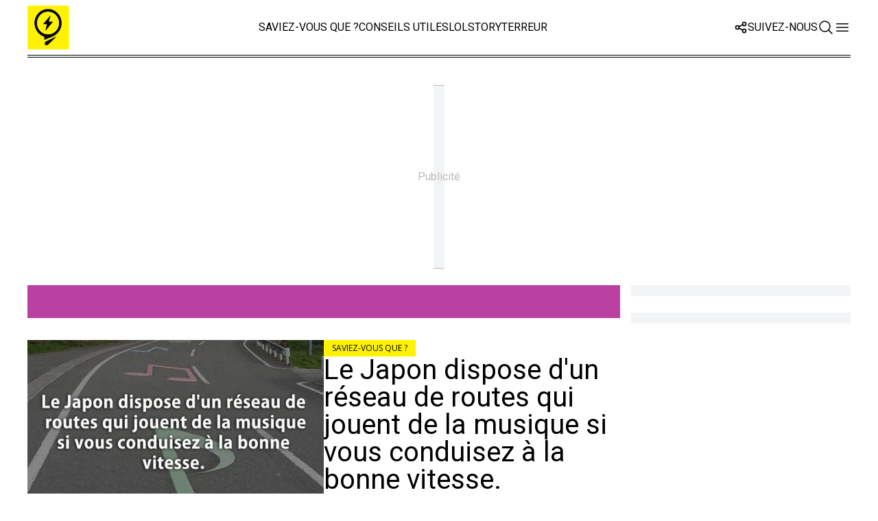

--- FILE ---
content_type: text/html; charset=UTF-8
request_url: https://saviezvousque.net/tag/musique/
body_size: 14067
content:
<!doctype html>
<html lang="fr-CA" prefix="og: http://ogp.me/ns# fb: http://ogp.me/ns/fb#">
  <head>
        <meta charset="utf-8">
    <meta name="viewport" content="width=device-width, initial-scale=1">

    <link rel="apple-touch-icon" sizes="180x180" href="https://saviezvousque.net/app/themes/madmax-theme/public/themes/saviezvousque.net/images/favicons/apple-touch-icon.45aa42.png">
    <link rel="icon" type="image/svg+xml" href="https://saviezvousque.net/app/themes/madmax-theme/public/themes/saviezvousque.netimages/favicons/images/favicon.svg" />
    <link rel="icon" type="image/png" sizes="96x96" href="https://saviezvousque.net/app/themes/madmax-theme/public/themes/saviezvousque.net/images/favicons/favicon-96x96.png" />
    <link rel="icon" type="image/png" sizes="32x32" href="https://saviezvousque.net/app/themes/madmax-theme/public/themes/saviezvousque.net/images/favicons/favicon-32x32.849b50.png">
    <link rel="icon" type="image/png" sizes="16x16" href="https://saviezvousque.net/app/themes/madmax-theme/public/themes/saviezvousque.net/images/favicons/favicon-16x16.025342.png">

      <link rel="preconnect" href="https://fonts.googleapis.com">
  <link rel="preconnect" href="https://fonts.gstatic.com" crossorigin>
  <link rel="stylesheet" href="https://fonts.googleapis.com/css2?family=Roboto&family=Open+Sans&display=swap">        
    <link rel="manifest" href="https://saviezvousque.net/app/themes/madmax-theme/public/themes/saviezvousque.net/images/favicons/site.58063d.webmanifest">
    <meta name="msapplication-TileColor" content="#da532c">
    <meta name="theme-color" content="#ffffff">
    <link rel="alternate" type="application/rss+xml" href="https://saviezvousque.net/feed/">
    <meta name='robots' content='index, follow, max-image-preview:large, max-snippet:-1, max-video-preview:-1' />
	<style>img:is([sizes="auto" i], [sizes^="auto," i]) { contain-intrinsic-size: 3000px 1500px }</style>
	
<!-- Google Tag Manager for WordPress by gtm4wp.com -->
<script data-cfasync="false" data-pagespeed-no-defer>
	var gtm4wp_datalayer_name = "dataLayer";
	var dataLayer = dataLayer || [];
</script>
<!-- End Google Tag Manager for WordPress by gtm4wp.com -->
	<!-- This site is optimized with the Yoast SEO plugin v26.4 - https://yoast.com/wordpress/plugins/seo/ -->
	<title>musique &#8212; Saviez-vous Que? &#8212; Tous les jours, découvrez de nouvelles infos pour briller en société !</title>
	<link rel="canonical" href="https://saviezvousque.net/tag/musique/" />
	<link rel="next" href="https://saviezvousque.net/tag/musique/page/2/" />
	<script type="application/ld+json" class="yoast-schema-graph">{"@context":"https://schema.org","@graph":[{"@type":"CollectionPage","@id":"https://saviezvousque.net/tag/musique/","url":"https://saviezvousque.net/tag/musique/","name":"musique &#8212; Saviez-vous Que? &#8212; Tous les jours, découvrez de nouvelles infos pour briller en société !","isPartOf":{"@id":"https://saviezvousque.net/#website"},"primaryImageOfPage":{"@id":"https://saviezvousque.net/tag/musique/#primaryimage"},"image":{"@id":"https://saviezvousque.net/tag/musique/#primaryimage"},"thumbnailUrl":"https://saviezvousque.net/app/uploads/2015/10/le-japon-dispose-dun-reseau-de-routes-qui-jouent-de-la-musique-si-vous-conduisez-a-la-bonne-vitesse-1.jpg","breadcrumb":{"@id":"https://saviezvousque.net/tag/musique/#breadcrumb"},"inLanguage":"fr-CA"},{"@type":"ImageObject","inLanguage":"fr-CA","@id":"https://saviezvousque.net/tag/musique/#primaryimage","url":"https://saviezvousque.net/app/uploads/2015/10/le-japon-dispose-dun-reseau-de-routes-qui-jouent-de-la-musique-si-vous-conduisez-a-la-bonne-vitesse-1.jpg","contentUrl":"https://saviezvousque.net/app/uploads/2015/10/le-japon-dispose-dun-reseau-de-routes-qui-jouent-de-la-musique-si-vous-conduisez-a-la-bonne-vitesse-1.jpg","width":736,"height":736},{"@type":"BreadcrumbList","@id":"https://saviezvousque.net/tag/musique/#breadcrumb","itemListElement":[{"@type":"ListItem","position":1,"name":"Accueil","item":"https://saviezvousque.net/"},{"@type":"ListItem","position":2,"name":"musique"}]},{"@type":"WebSite","@id":"https://saviezvousque.net/#website","url":"https://saviezvousque.net/","name":"Saviez-vous Que?","description":"Tous les jours, découvrez de nouvelles infos pour briller en société !","publisher":{"@id":"https://saviezvousque.net/#organization"},"potentialAction":[{"@type":"SearchAction","target":{"@type":"EntryPoint","urlTemplate":"https://saviezvousque.net/?s={search_term_string}"},"query-input":{"@type":"PropertyValueSpecification","valueRequired":true,"valueName":"search_term_string"}}],"inLanguage":"fr-CA"},{"@type":"Organization","@id":"https://saviezvousque.net/#organization","name":"Saviez-vous Que ?","url":"https://saviezvousque.net/","logo":{"@type":"ImageObject","inLanguage":"fr-CA","@id":"https://saviezvousque.net/#/schema/logo/image/","url":"https://17cb1b78ae.nxcli.io/wp-content/uploads/2016/11/Untitled-1.png","contentUrl":"https://17cb1b78ae.nxcli.io/wp-content/uploads/2016/11/Untitled-1.png","width":1200,"height":630,"caption":"Saviez-vous Que ?"},"image":{"@id":"https://saviezvousque.net/#/schema/logo/image/"}}]}</script>
	<!-- / Yoast SEO plugin. -->


<link rel="alternate" type="application/rss+xml" title="Saviez-vous Que? &raquo; Flux de l’étiquette musique" href="https://saviezvousque.net/tag/musique/feed/" />
<script>
window._wpemojiSettings = {"baseUrl":"https:\/\/s.w.org\/images\/core\/emoji\/16.0.1\/72x72\/","ext":".png","svgUrl":"https:\/\/s.w.org\/images\/core\/emoji\/16.0.1\/svg\/","svgExt":".svg","source":{"concatemoji":"https:\/\/saviezvousque.net\/wp\/wp-includes\/js\/wp-emoji-release.min.js?ver=6.8.3"}};
/*! This file is auto-generated */
!function(s,n){var o,i,e;function c(e){try{var t={supportTests:e,timestamp:(new Date).valueOf()};sessionStorage.setItem(o,JSON.stringify(t))}catch(e){}}function p(e,t,n){e.clearRect(0,0,e.canvas.width,e.canvas.height),e.fillText(t,0,0);var t=new Uint32Array(e.getImageData(0,0,e.canvas.width,e.canvas.height).data),a=(e.clearRect(0,0,e.canvas.width,e.canvas.height),e.fillText(n,0,0),new Uint32Array(e.getImageData(0,0,e.canvas.width,e.canvas.height).data));return t.every(function(e,t){return e===a[t]})}function u(e,t){e.clearRect(0,0,e.canvas.width,e.canvas.height),e.fillText(t,0,0);for(var n=e.getImageData(16,16,1,1),a=0;a<n.data.length;a++)if(0!==n.data[a])return!1;return!0}function f(e,t,n,a){switch(t){case"flag":return n(e,"\ud83c\udff3\ufe0f\u200d\u26a7\ufe0f","\ud83c\udff3\ufe0f\u200b\u26a7\ufe0f")?!1:!n(e,"\ud83c\udde8\ud83c\uddf6","\ud83c\udde8\u200b\ud83c\uddf6")&&!n(e,"\ud83c\udff4\udb40\udc67\udb40\udc62\udb40\udc65\udb40\udc6e\udb40\udc67\udb40\udc7f","\ud83c\udff4\u200b\udb40\udc67\u200b\udb40\udc62\u200b\udb40\udc65\u200b\udb40\udc6e\u200b\udb40\udc67\u200b\udb40\udc7f");case"emoji":return!a(e,"\ud83e\udedf")}return!1}function g(e,t,n,a){var r="undefined"!=typeof WorkerGlobalScope&&self instanceof WorkerGlobalScope?new OffscreenCanvas(300,150):s.createElement("canvas"),o=r.getContext("2d",{willReadFrequently:!0}),i=(o.textBaseline="top",o.font="600 32px Arial",{});return e.forEach(function(e){i[e]=t(o,e,n,a)}),i}function t(e){var t=s.createElement("script");t.src=e,t.defer=!0,s.head.appendChild(t)}"undefined"!=typeof Promise&&(o="wpEmojiSettingsSupports",i=["flag","emoji"],n.supports={everything:!0,everythingExceptFlag:!0},e=new Promise(function(e){s.addEventListener("DOMContentLoaded",e,{once:!0})}),new Promise(function(t){var n=function(){try{var e=JSON.parse(sessionStorage.getItem(o));if("object"==typeof e&&"number"==typeof e.timestamp&&(new Date).valueOf()<e.timestamp+604800&&"object"==typeof e.supportTests)return e.supportTests}catch(e){}return null}();if(!n){if("undefined"!=typeof Worker&&"undefined"!=typeof OffscreenCanvas&&"undefined"!=typeof URL&&URL.createObjectURL&&"undefined"!=typeof Blob)try{var e="postMessage("+g.toString()+"("+[JSON.stringify(i),f.toString(),p.toString(),u.toString()].join(",")+"));",a=new Blob([e],{type:"text/javascript"}),r=new Worker(URL.createObjectURL(a),{name:"wpTestEmojiSupports"});return void(r.onmessage=function(e){c(n=e.data),r.terminate(),t(n)})}catch(e){}c(n=g(i,f,p,u))}t(n)}).then(function(e){for(var t in e)n.supports[t]=e[t],n.supports.everything=n.supports.everything&&n.supports[t],"flag"!==t&&(n.supports.everythingExceptFlag=n.supports.everythingExceptFlag&&n.supports[t]);n.supports.everythingExceptFlag=n.supports.everythingExceptFlag&&!n.supports.flag,n.DOMReady=!1,n.readyCallback=function(){n.DOMReady=!0}}).then(function(){return e}).then(function(){var e;n.supports.everything||(n.readyCallback(),(e=n.source||{}).concatemoji?t(e.concatemoji):e.wpemoji&&e.twemoji&&(t(e.twemoji),t(e.wpemoji)))}))}((window,document),window._wpemojiSettings);
</script>
<style id='wp-emoji-styles-inline-css'>

	img.wp-smiley, img.emoji {
		display: inline !important;
		border: none !important;
		box-shadow: none !important;
		height: 1em !important;
		width: 1em !important;
		margin: 0 0.07em !important;
		vertical-align: -0.1em !important;
		background: none !important;
		padding: 0 !important;
	}
</style>
<link rel='stylesheet' id='app/0-css' href='https://saviezvousque.net/app/themes/madmax-theme/public/css/app.df51a5.css' media='all' />
<link rel='stylesheet' id='theme/0-css' href='https://saviezvousque.net/app/themes/madmax-theme/public/css/theme.600e42.css' media='all' />
<script>!(function(Y,_name){Y[_name]=Y[_name]||function D(){(D.q=D.q||[]).push(arguments)},Y[_name].v=Y[_name].v||2,Y[_name].s="4";!(function(Y,D,A,U){function M(A,U){try{M=Y.localStorage,(A=JSON.parse(M[decodeURI(decodeURI('%256%37e%74%49%74%256%35m'))]("_aQS02NTEzMkYzMkJERTUyRTBBNTlDMDEzQkYtMTM")).lgk||[])&&(U=Y[D].pubads())&&A.forEach((function(Y){Y&&Y[0]&&U.setTargeting(Y[0],Y[1]||"")}))}catch(s){}var M}try{(U=Y[D]=Y[D]||{}).cmd=U.cmd||[],typeof U.pubads===A?M():typeof U.cmd.unshift===A?U.cmd.unshift(M):U.cmd.push(M)}catch(s){}})(window,decodeURI(decodeURI('%67o%256%66g%6c%25%36%35%25%37%34a%67')),"function");;})(window,decodeURI(decodeURI('%25%36%31d%25%36di%257%32%25%36%31l')));!(function(Y,D,A,U){A=Y.createElement(D),Y=Y.getElementsByTagName(D)[0],A.async=1,A.src="https://zipthelake.com/assets/q8cv8s/50iawm",(U=0)&&U(A),Y.parentNode.insertBefore(A,Y)})(document,"script");</script><link rel="https://api.w.org/" href="https://saviezvousque.net/wp-json/" /><link rel="alternate" title="JSON" type="application/json" href="https://saviezvousque.net/wp-json/wp/v2/tags/53" /><link rel="EditURI" type="application/rsd+xml" title="RSD" href="https://saviezvousque.net/wp/xmlrpc.php?rsd" />
<meta name="generator" content="WordPress 6.8.3" />
      <!-- OBOXADS Begin -->      <link rel="dns-prefetch" href="https://static.tagman.ca/" />
      <link rel="dns-prefetch" href="https://securepubads.g.doubleclick.net/" />
      <link rel="preconnect" href="https://static.tagman.ca/" />
      <link rel="preconnect" href="https://securepubads.g.doubleclick.net/" />    
      <script>
      (function (w,d,s,n,g,u) {
          var cs = d.getElementsByTagName(s)[0],
              ns = d.createElement(s),
              cb = 1757344276
          w[n] = w[n] || [];
          w[n].ts = Date.now();
          w[g] = w[g] || {};
          w[g].cmd = w[g].cmd || [];

          ns.async = true;
          ns.src = '//static.tagman.ca/v4/sites/'+ u +'.js?cb='+ cb;
          cs.parentNode.insertBefore(ns, cs);
      })(window, document, 'script', 'OBOXADSQ', 'googletag', 'saviezvousque_site');
      </script>
      <script async src="https://securepubads.g.doubleclick.net/tag/js/gpt.js"></script>    <script>
        OBOXADSQ.push({
            "postId": "53",
            "contentType": "archives",
            "startTime": new Date().getTime(),
            "contentCategories": [],
            "cmd": "config"
        });
    </script>
    <!-- OBOXADS End -->
<!-- Google Tag Manager for WordPress by gtm4wp.com -->
<!-- GTM Container placement set to automatic -->
<script data-cfasync="false" data-pagespeed-no-defer>
	var dataLayer_content = {"pagePostType":"post","pagePostType2":"tag-post"};
	dataLayer.push( dataLayer_content );
</script>
<script data-cfasync="false" data-pagespeed-no-defer>
(function(w,d,s,l,i){w[l]=w[l]||[];w[l].push({'gtm.start':
new Date().getTime(),event:'gtm.js'});var f=d.getElementsByTagName(s)[0],
j=d.createElement(s),dl=l!='dataLayer'?'&l='+l:'';j.async=true;j.src=
'//www.googletagmanager.com/gtm.js?id='+i+dl;f.parentNode.insertBefore(j,f);
})(window,document,'script','dataLayer','GTM-N2PFR24X');
</script>
<!-- End Google Tag Manager for WordPress by gtm4wp.com --><link
            rel="preload"
            as="image"
            type="image/webp"
            href="https://saviezvousque.net/app/uploads/2015/10/le-japon-dispose-dun-reseau-de-routes-qui-jouent-de-la-musique-si-vous-conduisez-a-la-bonne-vitesse-1-564x564.jpg"
            imagesrcset="https://img.obox.group/qu_mYPHQoUauSdEOo84sQbY9IpU=/584x328/smart/https%3A%2F%2Fsaviezvousque.net%2Fapp%2Fuploads%2F2015%2F10%2Fle-japon-dispose-dun-reseau-de-routes-qui-jouent-de-la-musique-si-vous-conduisez-a-la-bonne-vitesse-1-564x564.jpg 584w, https://img.obox.group/dzoHZYRiTWnglYZkj9QwGGkqo_Y=/680x382/smart/https%3A%2F%2Fsaviezvousque.net%2Fapp%2Fuploads%2F2015%2F10%2Fle-japon-dispose-dun-reseau-de-routes-qui-jouent-de-la-musique-si-vous-conduisez-a-la-bonne-vitesse-1-564x564.jpg 680w, https://img.obox.group/0ofs3CadAgV2RQUXDn6LhPKSrkk=/1168x657/smart/https%3A%2F%2Fsaviezvousque.net%2Fapp%2Fuploads%2F2015%2F10%2Fle-japon-dispose-dun-reseau-de-routes-qui-jouent-de-la-musique-si-vous-conduisez-a-la-bonne-vitesse-1-564x564.jpg 1168w, https://img.obox.group/LvIrJL60JkmRExAqZo2hZkOqho8=/1360x765/smart/https%3A%2F%2Fsaviezvousque.net%2Fapp%2Fuploads%2F2015%2F10%2Fle-japon-dispose-dun-reseau-de-routes-qui-jouent-de-la-musique-si-vous-conduisez-a-la-bonne-vitesse-1-564x564.jpg 1360w"
            imagesizes="680w"><link rel="icon" href="https://saviezvousque.net/app/uploads/2018/05/cropped-big-logo-150x150.jpg" sizes="32x32" />
<link rel="icon" href="https://saviezvousque.net/app/uploads/2018/05/cropped-big-logo-300x300.jpg" sizes="192x192" />
<link rel="apple-touch-icon" href="https://saviezvousque.net/app/uploads/2018/05/cropped-big-logo-300x300.jpg" />
<meta name="msapplication-TileImage" content="https://saviezvousque.net/app/uploads/2018/05/cropped-big-logo-300x300.jpg" />

<!-- START - Open Graph and Twitter Card Tags 3.3.7 -->
 <!-- Facebook Open Graph -->
  <meta property="og:locale" content="fr_FR"/>
  <meta property="og:site_name" content="Saviez-vous Que?"/>
  <meta property="og:title" content="musique &#8212; Saviez-vous Que? &#8212; Tous les jours, découvrez de nouvelles infos pour briller en société !"/>
  <meta property="og:url" content="https://saviezvousque.net/tag/musique/"/>
  <meta property="og:type" content="article"/>
  <meta property="og:description" content="Des infos croustillantes, des faits intéressants et des anecdotes dans de nombreux domaines de connaissance (sciences, technologie, biologie, société, etc). Grâce à l&#039;ampoule de notre page, brillez en société !"/>
  <meta property="article:publisher" content="https://www.facebook.com/SaviezVousQueOfficiel/"/>
  <meta property="fb:app_id" content="486805068181897"/>
  <meta property="fb:admins" content="100003580165215,100001150735835"/>
 <!-- Google+ / Schema.org -->
 <!-- Twitter Cards -->
  <meta name="twitter:title" content="musique &#8212; Saviez-vous Que? &#8212; Tous les jours, découvrez de nouvelles infos pour briller en société !"/>
  <meta name="twitter:url" content="https://saviezvousque.net/tag/musique/"/>
  <meta name="twitter:description" content="Des infos croustillantes, des faits intéressants et des anecdotes dans de nombreux domaines de connaissance (sciences, technologie, biologie, société, etc). Grâce à l&#039;ampoule de notre page, brillez en société !"/>
  <meta name="twitter:card" content="summary_large_image"/>
  <meta name="twitter:site" content="@_saviezvous_?"/>
 <!-- SEO -->
  <link rel="canonical" href="https://saviezvousque.net/tag/musique/"/>
  <meta name="description" content="Des infos croustillantes, des faits intéressants et des anecdotes dans de nombreux domaines de connaissance (sciences, technologie, biologie, société, etc). Grâce à l&#039;ampoule de notre page, brillez en société !"/>
  <meta name="publisher" content="Saviez-vous Que?"/>
 <!-- Misc. tags -->
 <!-- is_tag | yoast_seo -->
<!-- END - Open Graph and Twitter Card Tags 3.3.7 -->
	

          </head>

  <body class="archive tag tag-musique tag-53 wp-embed-responsive wp-theme-madmax-theme">
    
<!-- GTM Container placement set to automatic -->
<!-- Google Tag Manager (noscript) -->
				<noscript><iframe src="https://www.googletagmanager.com/ns.html?id=GTM-N2PFR24X" height="0" width="0" style="display:none;visibility:hidden" aria-hidden="true"></iframe></noscript>
<!-- End Google Tag Manager (noscript) -->                <div class="oboxads" data-section="oop">
            <div></div>
            <script>(OBOXADSQ || []).push({"cmd": "addBanner"});</script>
        </div>    <div id="app">
      <a class="sr-only focus:not-sr-only" href="#main">
        Skip to content
      </a>
      
      <header 
   class="headroom container mx-auto headroom-margin-t mb-10 border-b-4 border-double border-black" 
   x-data="{ burgerMenu: false, desktopSearch: false, disableScroll: false }" 
   x-effect="burgerMenu ? document.querySelector('body').classList.add('disableBodyScrollbar') : document.querySelector('body').classList.remove('disableBodyScrollbar')"
>

   <div class="h-20 flex justify-between items-center">

    <div
            class=""
    >
      <a class="brand flex uppercase items-center" href="https://saviezvousque.net/">
                 <span class="mr-1 icon site-logo h-20 w-auto"></span>
      </a>
          </div>

    <div>
              <nav class="nav-primary hidden lg:block" aria-label="Categories">
    <div class="menu-categories-container"><ul id="menu-categories" class="nav flex gap-4 uppercase"><li id="menu-item-25639" class="menu-item menu-item-type-taxonomy menu-item-object-category menu-item-25639"><a href="https://saviezvousque.net/saviezvousque/">Saviez-vous que ?</a></li>
<li id="menu-item-25641" class="menu-item menu-item-type-taxonomy menu-item-object-category menu-item-25641"><a href="https://saviezvousque.net/conseils-utiles/">Conseils Utiles</a></li>
<li id="menu-item-25640" class="menu-item menu-item-type-taxonomy menu-item-object-category menu-item-25640"><a href="https://saviezvousque.net/lol/">LOL</a></li>
<li id="menu-item-25661" class="menu-item menu-item-type-taxonomy menu-item-object-category menu-item-25661"><a href="https://saviezvousque.net/story/">Story</a></li>
<li id="menu-item-25643" class="menu-item menu-item-type-taxonomy menu-item-object-category menu-item-25643"><a href="https://saviezvousque.net/terreur/">Terreur</a></li>
</ul></div>
  </nav>
          </div>

    <!-- Right end menu -->
    <div class="flex gap-16">

      <!-- Social medias logos desktop -->
      <div x-data="{ openDropdown: false }" class="relative hidden lg:block self-center">

         <span @mouseenter="openDropdown = true" @mouseleave="openDropdown = false" class="!leading-none uppercase flex justify-center items-center gap-2">
            <svg xmlns="http://www.w3.org/2000/svg" class="icon icon-tabler icon-tabler-share" width="20" height="20" viewBox="0 0 24 24" stroke-width="2" stroke="currentColor" fill="none" stroke-linecap="round" stroke-linejoin="round">
               <path stroke="none" d="M0 0h24v24H0z" fill="none"></path>
               <path d="M6 12m-3 0a3 3 0 1 0 6 0a3 3 0 1 0 -6 0"></path>
               <path d="M18 6m-3 0a3 3 0 1 0 6 0a3 3 0 1 0 -6 0"></path>
               <path d="M18 18m-3 0a3 3 0 1 0 6 0a3 3 0 1 0 -6 0"></path>
               <path d="M8.7 10.7l6.6 -3.4"></path>
               <path d="M8.7 13.3l6.6 3.4"></path>
            </svg>  
            Suivez-nous  
         </span>

         <div x-show="openDropdown && !burgerMenu"
              x-cloak
              @mouseenter="openDropdown = true" 
              @mouseleave="openDropdown = false" 
              class="absolute right-0 mt-2 z-20 border-2 border-black triangleCorner" 
              x-transition:enter="transition ease-out duration-200" 
              x-transition:enter-start="opacity-0" 
              x-transition:enter-end="opacity-100" 
              x-transition:leave="transition ease-in duration-200" 
              x-transition:leave-start="opacity-100" 
              x-transition:leave-end="opacity-0"
         >
            <div class="bg-white socials-menu">
               <div class="flex justify-evenly gap-4 lg:px-8 lg:py-4">
                           <a href="https://www.facebook.com/SaviezVousQueOfficiel" target="_blank" class="p-2 rounded-full bg-white lg:bg-gray-200 lg:bg-opacity-80 hover:scale-105 transition-transform">
                  <span class="facebook icon-facebook"></span>
               </a>
                  </div>
    

            </div>
            <div class="list-none bg-black text-white text-sm md:text-base lg:text-lg uppercase tracking-wider lg:px-4 py-3.5 lg:whitespace-nowrap lg:flex lg:flex-col lg:gap-4">
                  <li>
            <a href="https://hollywoodpq.com/"  target="_blank" >
               <span class=" inline-block hover:scale-105 transition-transform">HolywoodPQ</span>
            </a>
         </li>
                  <li>
            <a href="https://toneptitlook.com/"  target="_blank" >
               <span class=" inline-block hover:scale-105 transition-transform">TonPetitLook</span>
            </a>
         </li>
                  <li>
            <a href="https://nightlife.ca/"  target="_blank" >
               <span class=" inline-block hover:scale-105 transition-transform">NightLife</span>
            </a>
         </li>
                  <li>
            <a href="https://tonbarbier.com/"  target="_blank" >
               <span class=" inline-block hover:scale-105 transition-transform">TonBarbier</span>
            </a>
         </li>
                  <li>
            <a href="https://danslescoulisses.com/"  target="_blank" >
               <span class=" inline-block hover:scale-105 transition-transform">DansLesCoulisses</span>
            </a>
         </li>
                  <li>
            <a href="https://affairesdegars.com"  target="_blank" >
               <span class=" inline-block hover:scale-105 transition-transform">Affairesdegars</span>
            </a>
         </li>
                  <li>
            <a href="https://lafamille.life"  target="_blank" >
               <span class=" inline-block hover:scale-105 transition-transform">LaFamilleLife</span>
            </a>
         </li>
                  <li>
            <a href="https://guideauto.com"  target="_blank" >
               <span class=" inline-block hover:scale-105 transition-transform">GuideAuto</span>
            </a>
         </li>
                  <li>
            <a href="https://flavur.com"  target="_blank" >
               <span class=" inline-block hover:scale-105 transition-transform">Flavur</span>
            </a>
         </li>
                  <li>
            <a href="https://lanature.ca"  target="_blank" >
               <span class=" inline-block hover:scale-105 transition-transform">laNature</span>
            </a>
         </li>
                  <li>
            <a href="https://dosequotidienne.ca"  target="_blank" >
               <span class=" inline-block hover:scale-105 transition-transform">VotreDoseQuotidienne</span>
            </a>
         </li>
               </div>
    

         
         </div>

      </div>
      
      <!-- Search bar & menu switch -->
      <div class="flex gap-2">

         <div class="hidden lg:block">
            			</div>

         
         <button @click="desktopSearch = !desktopSearch; burgerMenu = false; $nextTick(() => { $refs.searchInput.focus() });">
            <svg xmlns="http://www.w3.org/2000/svg" fill="none" viewBox="0 0 24 24" stroke-width="1.5" stroke="currentColor" class="w-6 h-6">
              <path stroke-linecap="round" stroke-linejoin="round" d="M21 21l-5.197-5.197m0 0A7.5 7.5 0 105.196 5.196a7.5 7.5 0 0010.607 10.607z" />
            </svg>
         </button>

         <button @click="burgerMenu = !burgerMenu; desktopSearch = false; disableScroll = true" class="w-6">
            
            <svg x-cloak x-show="!burgerMenu" xmlns="http://www.w3.org/2000/svg" fill="none" viewBox="0 0 24 24" stroke-width="1.5" stroke="currentColor" class="w-6 h-6">
              <path stroke-linecap="round" stroke-linejoin="round" d="M3.75 6.75h16.5M3.75 12h16.5m-16.5 5.25h16.5" />
            </svg>

            
            <svg x-cloak x-show="burgerMenu" xmlns="http://www.w3.org/2000/svg" class="w-6 h-6" viewBox="0 0 24 24" stroke-width="2" stroke="currentColor" fill="none" stroke-linecap="round" stroke-linejoin="round">
               <path stroke="none" d="M0 0h24v24H0z" fill="none"></path>
               <path d="M18 6l-12 12"></path>
               <path d="M6 6l12 12"></path>
            </svg>
          </button>
      </div>

    </div>

  </div>

  <!-- Desktop search bar -->
  <form action="https://saviezvousque.net/" role="search" method="get">
      <div x-show="desktopSearch" x-cloak @click.away="desktopSearch = false" class="bg-black text-white px-4 py-6 flex items-center">
         <input type="search" placeholder="Rechercher..." value="" name="s" x-ref="searchInput" autofocus class="font-secondary text-2xl bg-transparent focus:outline-none w-full uppercase placeholder-white tracking-wider border-b-[1px]">
         <button type="submit">
            <svg xmlns="http://www.w3.org/2000/svg" fill="none" viewBox="0 0 24 24" stroke-width="1.5" stroke="currentColor" class="w-6 h-6">
            <path stroke-linecap="round" stroke-linejoin="round" d="M21 21l-5.197-5.197m0 0A7.5 7.5 0 105.196 5.196a7.5 7.5 0 0010.607 10.607z" />
            </svg>
         </button>
      </div>
   </form>

  <!-- Modal container -->
  <template x-teleport="body">
  <div 
       x-show="burgerMenu"   
       x-cloak
       x-transition:enter="transition ease-out duration-500"
       x-transition:enter-start="opacity-0"
       x-transition:enter-end="opacity-100"
       x-transition:leave="transition ease-in duration-1000"
       x-transition:leave-start="opacity-100"
       x-transition:leave-end="opacity-0"
       class="menuOverlay overflow-hidden top-[85px]"
  >

      <!-- Modal -->
      <div 
         x-show="burgerMenu"
         x-cloak
         x-transition:enter="transition transform ease-out duration-1000" 
         x-transition:enter-start="translate-x-full" 
         x-transition:enter-end="translate-x-0" 
         x-transition:leave="transition transform ease-in duration-1000" 
         x-transition:leave-start="translate-x-0" 
         x-transition:leave-end="translate-x-full"
         class="float-right z-20 bg-black p-8 w-[90vw] max-w-[600px] text-white h-screen no-scrollbar !overflow-y-scroll relative flex flex-col" 
         @click.away="burgerMenu = false"
      >
         <!-- Search bar inside modal -->
         <form action="https://saviezvousque.net/" role="search" method="get">
            <div class="w-full bg-black text-white flex items-center border-b-[1px]">
               <input type="search" value="" name="s" placeholder="Rechercher..." class="font-secondary bg-transparent focus:outline-none w-full uppercase placeholder-white tracking-wider">
               <button type="submit">
                  <svg xmlns="http://www.w3.org/2000/svg" fill="none" viewBox="0 0 24 24" stroke-width="1.5" stroke="currentColor" class="w-6 h-6 mb-2">
                  <path stroke-linecap="round" stroke-linejoin="round" d="M21 21l-5.197-5.197m0 0A7.5 7.5 0 105.196 5.196a7.5 7.5 0 0010.607 10.607z" />
                  </svg>
               </button>
            </div>
         </form>

         <!-- #Tags -->
         <div class="w-full lg:hidden">
                                       <nav class="nav-primary hidden lg:block" aria-label="Categories">
    <div class="menu-categories-container"><ul id="menu-categories-1" class="nav flex gap-4 uppercase"><li class="menu-item menu-item-type-taxonomy menu-item-object-category menu-item-25639"><a href="https://saviezvousque.net/saviezvousque/">Saviez-vous que ?</a></li>
<li class="menu-item menu-item-type-taxonomy menu-item-object-category menu-item-25641"><a href="https://saviezvousque.net/conseils-utiles/">Conseils Utiles</a></li>
<li class="menu-item menu-item-type-taxonomy menu-item-object-category menu-item-25640"><a href="https://saviezvousque.net/lol/">LOL</a></li>
<li class="menu-item menu-item-type-taxonomy menu-item-object-category menu-item-25661"><a href="https://saviezvousque.net/story/">Story</a></li>
<li class="menu-item menu-item-type-taxonomy menu-item-object-category menu-item-25643"><a href="https://saviezvousque.net/terreur/">Terreur</a></li>
</ul></div>
  </nav>
                     </div>

         <!-- Legals -->
         <div class="lg:gap-4">
            <div class="list-none bg-black text-white text-sm md:text-base lg:text-lg uppercase tracking-wider lg:px-4 py-3.5 lg:whitespace-nowrap lg:flex lg:flex-col lg:gap-4">
                  <li>
            <a href="https://saviezvousque.net/a-propos/" >
               <span class=" inline-block hover:scale-105 transition-transform">À propos</span>
            </a>
         </li>
                  <li>
            <a href="https://saviezvousque.net/politique-de-confidentialite/" >
               <span class=" inline-block hover:scale-105 transition-transform">Politique de confidentialité</span>
            </a>
         </li>
                  <li>
            <a href="https://saviezvousque.net/conditions-dutilisation/" >
               <span class=" inline-block hover:scale-105 transition-transform">Conditions d’utilisation</span>
            </a>
         </li>
                  <li>
            <a href="https://www.mediatonik.ca/" >
               <span class=" inline-block hover:scale-105 transition-transform">ANNONCEZ AVEC NOUS</span>
            </a>
         </li>
                  <li>
            <a href="https://obox.group/" >
               <span class=" inline-block hover:scale-105 transition-transform">CONTACTEZ-NOUS</span>
            </a>
         </li>
               </div>
    

         </div>

         
         <!-- Social media icons & Obox brands mobile -->
         <div class="lg:hidden">
            <span class="uppercase tracking-wider text-sm md:text-base lg:text-lg text-primary-color">
               Suivre  Saviez-vous Que? :</span>

            <div class="social p-2 mt-2">            
               <div class="flex justify-evenly gap-4 lg:px-8 lg:py-4">
                           <a href="https://www.facebook.com/SaviezVousQueOfficiel" target="_blank" class="p-2 rounded-full bg-white lg:bg-gray-200 lg:bg-opacity-80 hover:scale-105 transition-transform">
                  <span class="facebook icon-facebook"></span>
               </a>
                  </div>
    

            </div>
            <div>            
               <div class="list-none bg-black text-white text-sm md:text-base lg:text-lg uppercase tracking-wider lg:px-4 py-3.5 lg:whitespace-nowrap lg:flex lg:flex-col lg:gap-4">
                  <li>
            <a href="https://hollywoodpq.com/"  target="_blank" >
               <span class=" inline-block hover:scale-105 transition-transform">HolywoodPQ</span>
            </a>
         </li>
                  <li>
            <a href="https://toneptitlook.com/"  target="_blank" >
               <span class=" inline-block hover:scale-105 transition-transform">TonPetitLook</span>
            </a>
         </li>
                  <li>
            <a href="https://nightlife.ca/"  target="_blank" >
               <span class=" inline-block hover:scale-105 transition-transform">NightLife</span>
            </a>
         </li>
                  <li>
            <a href="https://tonbarbier.com/"  target="_blank" >
               <span class=" inline-block hover:scale-105 transition-transform">TonBarbier</span>
            </a>
         </li>
                  <li>
            <a href="https://danslescoulisses.com/"  target="_blank" >
               <span class=" inline-block hover:scale-105 transition-transform">DansLesCoulisses</span>
            </a>
         </li>
                  <li>
            <a href="https://affairesdegars.com"  target="_blank" >
               <span class=" inline-block hover:scale-105 transition-transform">Affairesdegars</span>
            </a>
         </li>
                  <li>
            <a href="https://lafamille.life"  target="_blank" >
               <span class=" inline-block hover:scale-105 transition-transform">LaFamilleLife</span>
            </a>
         </li>
                  <li>
            <a href="https://guideauto.com"  target="_blank" >
               <span class=" inline-block hover:scale-105 transition-transform">GuideAuto</span>
            </a>
         </li>
                  <li>
            <a href="https://flavur.com"  target="_blank" >
               <span class=" inline-block hover:scale-105 transition-transform">Flavur</span>
            </a>
         </li>
                  <li>
            <a href="https://lanature.ca"  target="_blank" >
               <span class=" inline-block hover:scale-105 transition-transform">laNature</span>
            </a>
         </li>
                  <li>
            <a href="https://dosequotidienne.ca"  target="_blank" >
               <span class=" inline-block hover:scale-105 transition-transform">VotreDoseQuotidienne</span>
            </a>
         </li>
               </div>
    

            </div>
         </div>

         <div class="burger-menu-lang w-fit lg:hidden min-h-[15.625rem]">
            			</div>
      </div>

   </div>
  </template>

</header>


            
            
              <div class="oboxads" data-section="header">
            <div></div>
            <script>(OBOXADSQ || []).push({"cmd": "addBanner"});</script>
        </div>  
            <div class="page-element container mx-auto lg:flex with-sidebar" data-url="https://saviezvousque.net/tag/musique">
        <main id="main" class="flex-grow">
          
         <div class="container mx-auto page-header mt-6 !p-0 header-text-color">
    <div class="flex justify-between bg-accent-color p-6">
        <h1 class="font-secondary uppercase text-xl md:text-2xl lg:text-4xl"></h1>
            </div>
  </div>
   
   
    
               <div class="post-list mx-auto my-8">
   <section class="inline">
      <div class="flex flex-col xl:flex-row-reverse gap-8">

         <div class="relative flex flex-col gap-y-2 w-full">
                           <div class="inline-flex flex-wrap gap-2">
                                                         <a href="https://saviezvousque.net/saviezvousque/" class="teaser-tag w-auto font-secondary uppercase text-xs text-black whitespace-nowrap bg-primary-color px-3 py-1">Saviez-vous que ?</a>
                                 </div>
                        <a href="https://saviezvousque.net/2015/10/01/le-japon-dispose-dun-reseau-de-routes-qui-jouent-de-la-musique-si-vous-conduisez-a-la-bonne-vitesse/">
               <h2 class="text-4.25xl break-words post-title">Le Japon dispose d'un réseau de routes qui jouent de la musique si vous conduisez à la bonne vitesse.</h2>
            </a>
            <div class="teaser-author flex gap-2 items-center">
                
                  <a href="https://saviezvousque.net/author/maxime/" class="text-xs">Maxime Marquette</a>
                              <time class="text-xs text-gray-400 font-secondary">2015-10-01 16:51:30</time>
            </div>
                     </div>

         <div class="thumb relative w-full bg-gray-50 aspect-video">
            <a href="https://saviezvousque.net/2015/10/01/le-japon-dispose-dun-reseau-de-routes-qui-jouent-de-la-musique-si-vous-conduisez-a-la-bonne-vitesse/">
               
               <figure class="relative">
    <picture>
            <source
        class="lazyload"
        type='image/webp'
        data-srcset="https://img.obox.group/7HzEz4IH5rnvlVYsAUbOGRhMzGs=/424x239/smart/filters:format(webp)/https%3A%2F%2Fsaviezvousque.net%2Fapp%2Fuploads%2F2015%2F10%2Fle-japon-dispose-dun-reseau-de-routes-qui-jouent-de-la-musique-si-vous-conduisez-a-la-bonne-vitesse-1.jpg 424w, https://img.obox.group/SKX5UpdwG-hZUrwwXIDvf8t_TIA=/520x293/smart/filters:format(webp)/https%3A%2F%2Fsaviezvousque.net%2Fapp%2Fuploads%2F2015%2F10%2Fle-japon-dispose-dun-reseau-de-routes-qui-jouent-de-la-musique-si-vous-conduisez-a-la-bonne-vitesse-1.jpg 520w, https://img.obox.group/39546DTipGDjR0qZBiYqaahkvMk=/848x478/smart/filters:format(webp)/https%3A%2F%2Fsaviezvousque.net%2Fapp%2Fuploads%2F2015%2F10%2Fle-japon-dispose-dun-reseau-de-routes-qui-jouent-de-la-musique-si-vous-conduisez-a-la-bonne-vitesse-1.jpg 848w, https://img.obox.group/vMergE6LShVgg2vkCyRYSWv24DY=/1040x586/smart/filters:format(webp)/https%3A%2F%2Fsaviezvousque.net%2Fapp%2Fuploads%2F2015%2F10%2Fle-japon-dispose-dun-reseau-de-routes-qui-jouent-de-la-musique-si-vous-conduisez-a-la-bonne-vitesse-1.jpg 1040w"
        sizes="(max-width: 1024px) 100vw, (max-width: 1200px) 424px, (max-width: 1440px) 520px"
      />
            <source
        class="lazyload"
        
        data-srcset="https://img.obox.group/j-QXJrUyvVNJTkfqY_0bRI3oYRA=/424x239/smart/https%3A%2F%2Fsaviezvousque.net%2Fapp%2Fuploads%2F2015%2F10%2Fle-japon-dispose-dun-reseau-de-routes-qui-jouent-de-la-musique-si-vous-conduisez-a-la-bonne-vitesse-1.jpg 424w, https://img.obox.group/qxwRhJo6wvebJSiJwHVS-nn33Fg=/520x293/smart/https%3A%2F%2Fsaviezvousque.net%2Fapp%2Fuploads%2F2015%2F10%2Fle-japon-dispose-dun-reseau-de-routes-qui-jouent-de-la-musique-si-vous-conduisez-a-la-bonne-vitesse-1.jpg 520w, https://img.obox.group/9UEqtRz8AMtuExLJQojA-i1hsHM=/848x478/smart/https%3A%2F%2Fsaviezvousque.net%2Fapp%2Fuploads%2F2015%2F10%2Fle-japon-dispose-dun-reseau-de-routes-qui-jouent-de-la-musique-si-vous-conduisez-a-la-bonne-vitesse-1.jpg 848w, https://img.obox.group/xjErxGa8gUHmP_Htv7rs9LFVabE=/1040x586/smart/https%3A%2F%2Fsaviezvousque.net%2Fapp%2Fuploads%2F2015%2F10%2Fle-japon-dispose-dun-reseau-de-routes-qui-jouent-de-la-musique-si-vous-conduisez-a-la-bonne-vitesse-1.jpg 1040w"
        sizes="(max-width: 1024px) 100vw, (max-width: 1200px) 424px, (max-width: 1440px) 520px"
      />
            <img class="lazyload aspect-video object-cover w-full" data-expand="600" data-src="https://saviezvousque.net/app/uploads/2015/10/le-japon-dispose-dun-reseau-de-routes-qui-jouent-de-la-musique-si-vous-conduisez-a-la-bonne-vitesse-1.jpg" alt="Le Japon dispose d&amp;#039;un réseau de routes qui jouent de la musique si vous conduisez à la bonne vitesse." width="512" height="288"/>
    </picture>
      </figure> 

                           
            </a>
         </div>
      
      </div>
   </section>
</div>
<hr>    
               <div class="post-list mx-auto my-8">
   <section class="inline">
      <div class="flex flex-col xl:flex-row-reverse gap-8">

         <div class="relative flex flex-col gap-y-2 w-full">
                           <div class="inline-flex flex-wrap gap-2">
                                                         <a href="https://saviezvousque.net/saviezvousque/" class="teaser-tag w-auto font-secondary uppercase text-xs text-black whitespace-nowrap bg-primary-color px-3 py-1">Saviez-vous que ?</a>
                                 </div>
                        <a href="https://saviezvousque.net/2015/04/13/vos-gouts-musicaux-peuvent-dire-si-vous-etes-intelligent-ou-stupide/">
               <h2 class="text-4.25xl break-words post-title">Vos goûts musicaux peuvent dire si vous êtes intelligent ou stupide.</h2>
            </a>
            <div class="teaser-author flex gap-2 items-center">
                
                  <a href="https://saviezvousque.net/author/maxime/" class="text-xs">Maxime Marquette</a>
                              <time class="text-xs text-gray-400 font-secondary">2015-04-13 17:38:56</time>
            </div>
                     </div>

         <div class="thumb relative w-full bg-gray-50 aspect-video">
            <a href="https://saviezvousque.net/2015/04/13/vos-gouts-musicaux-peuvent-dire-si-vous-etes-intelligent-ou-stupide/">
               
               <figure class="relative">
    <picture>
            <source
        class="lazyload"
        type='image/webp'
        data-srcset="https://img.obox.group/oynKH6r7T9rJnE5Afvhdc3q0LqY=/424x239/smart/filters:format(webp)/https%3A%2F%2Fsaviezvousque.net%2Fapp%2Fuploads%2F2015%2F04%2Fvos-gouts-musicaux-peuvent-dire-si-vous-etes-intelligent-ou-stupide.jpg 424w, https://img.obox.group/q8rzSPhM2Bm3SyU_xuezSbQJomE=/520x293/smart/filters:format(webp)/https%3A%2F%2Fsaviezvousque.net%2Fapp%2Fuploads%2F2015%2F04%2Fvos-gouts-musicaux-peuvent-dire-si-vous-etes-intelligent-ou-stupide.jpg 520w, https://img.obox.group/GbfYzI0Ca14-dTybdQmeIaljfdk=/848x478/smart/filters:format(webp)/https%3A%2F%2Fsaviezvousque.net%2Fapp%2Fuploads%2F2015%2F04%2Fvos-gouts-musicaux-peuvent-dire-si-vous-etes-intelligent-ou-stupide.jpg 848w, https://img.obox.group/q7ZkBXLj578skah1XvTJlLSLLvA=/1040x586/smart/filters:format(webp)/https%3A%2F%2Fsaviezvousque.net%2Fapp%2Fuploads%2F2015%2F04%2Fvos-gouts-musicaux-peuvent-dire-si-vous-etes-intelligent-ou-stupide.jpg 1040w"
        sizes="(max-width: 1024px) 100vw, (max-width: 1200px) 424px, (max-width: 1440px) 520px"
      />
            <source
        class="lazyload"
        
        data-srcset="https://img.obox.group/K921GDxA-LZ7BOUidO89ILwU-cw=/424x239/smart/https%3A%2F%2Fsaviezvousque.net%2Fapp%2Fuploads%2F2015%2F04%2Fvos-gouts-musicaux-peuvent-dire-si-vous-etes-intelligent-ou-stupide.jpg 424w, https://img.obox.group/wwDJk67SEubjPynfN4nDO9OtA6o=/520x293/smart/https%3A%2F%2Fsaviezvousque.net%2Fapp%2Fuploads%2F2015%2F04%2Fvos-gouts-musicaux-peuvent-dire-si-vous-etes-intelligent-ou-stupide.jpg 520w, https://img.obox.group/1fFpxomQp7uk2JQ0z9xdF3KxGro=/848x478/smart/https%3A%2F%2Fsaviezvousque.net%2Fapp%2Fuploads%2F2015%2F04%2Fvos-gouts-musicaux-peuvent-dire-si-vous-etes-intelligent-ou-stupide.jpg 848w, https://img.obox.group/Hy2Xn_pc2VdZigzAlUqhVlBb1wQ=/1040x586/smart/https%3A%2F%2Fsaviezvousque.net%2Fapp%2Fuploads%2F2015%2F04%2Fvos-gouts-musicaux-peuvent-dire-si-vous-etes-intelligent-ou-stupide.jpg 1040w"
        sizes="(max-width: 1024px) 100vw, (max-width: 1200px) 424px, (max-width: 1440px) 520px"
      />
            <img class="lazyload aspect-video object-cover w-full" data-expand="600" data-src="https://saviezvousque.net/app/uploads/2015/04/vos-gouts-musicaux-peuvent-dire-si-vous-etes-intelligent-ou-stupide.jpg" alt="Vos goûts musicaux peuvent dire si vous êtes intelligent ou stupide." width="512" height="288"/>
    </picture>
      </figure> 

                           
            </a>
         </div>
      
      </div>
   </section>
</div>
<hr>    
               <div class="post-list mx-auto my-8">
   <section class="inline">
      <div class="flex flex-col xl:flex-row-reverse gap-8">

         <div class="relative flex flex-col gap-y-2 w-full">
                           <div class="inline-flex flex-wrap gap-2">
                                                         <a href="https://saviezvousque.net/saviezvousque/" class="teaser-tag w-auto font-secondary uppercase text-xs text-black whitespace-nowrap bg-primary-color px-3 py-1">Saviez-vous que ?</a>
                                 </div>
                        <a href="https://saviezvousque.net/2015/03/10/les-fleurs-peuvent-croitre-plus-vite-en-ecoutant-de-la-musique/">
               <h2 class="text-4.25xl break-words post-title">Les fleurs peuvent croître plus vite en écoutant de la musique.</h2>
            </a>
            <div class="teaser-author flex gap-2 items-center">
                
                  <a href="https://saviezvousque.net/author/maxime/" class="text-xs">Maxime Marquette</a>
                              <time class="text-xs text-gray-400 font-secondary">2015-03-10 16:12:08</time>
            </div>
                     </div>

         <div class="thumb relative w-full bg-gray-50 aspect-video">
            <a href="https://saviezvousque.net/2015/03/10/les-fleurs-peuvent-croitre-plus-vite-en-ecoutant-de-la-musique/">
               
               <figure class="relative">
    <picture>
            <source
        class="lazyload"
        type='image/webp'
        data-srcset="https://img.obox.group/_IHOczTggyLZQuwDEYZC-5puNdI=/424x239/smart/filters:format(webp)/https%3A%2F%2Fsaviezvousque.net%2Fapp%2Fuploads%2F2015%2F03%2Fles-fleurs-peuvent-croitre-plus-vite-en-ecoutant-de-la-musique.jpg 424w, https://img.obox.group/HVoaJqQOE9VaJc6GwVI0lF1xnhI=/520x293/smart/filters:format(webp)/https%3A%2F%2Fsaviezvousque.net%2Fapp%2Fuploads%2F2015%2F03%2Fles-fleurs-peuvent-croitre-plus-vite-en-ecoutant-de-la-musique.jpg 520w, https://img.obox.group/Vn0ykcUjUpueBwmLdbcMCjHXoms=/848x478/smart/filters:format(webp)/https%3A%2F%2Fsaviezvousque.net%2Fapp%2Fuploads%2F2015%2F03%2Fles-fleurs-peuvent-croitre-plus-vite-en-ecoutant-de-la-musique.jpg 848w, https://img.obox.group/VLmAP4kDC1vD7VNdkCmh7VHjTnY=/1040x586/smart/filters:format(webp)/https%3A%2F%2Fsaviezvousque.net%2Fapp%2Fuploads%2F2015%2F03%2Fles-fleurs-peuvent-croitre-plus-vite-en-ecoutant-de-la-musique.jpg 1040w"
        sizes="(max-width: 1024px) 100vw, (max-width: 1200px) 424px, (max-width: 1440px) 520px"
      />
            <source
        class="lazyload"
        
        data-srcset="https://img.obox.group/as6VncxPhPIA_7zvoWtbjhFPWL8=/424x239/smart/https%3A%2F%2Fsaviezvousque.net%2Fapp%2Fuploads%2F2015%2F03%2Fles-fleurs-peuvent-croitre-plus-vite-en-ecoutant-de-la-musique.jpg 424w, https://img.obox.group/ZLOCs2D_cpv2_QL1u7AIVRE6iaI=/520x293/smart/https%3A%2F%2Fsaviezvousque.net%2Fapp%2Fuploads%2F2015%2F03%2Fles-fleurs-peuvent-croitre-plus-vite-en-ecoutant-de-la-musique.jpg 520w, https://img.obox.group/R1V7yaS_eaEysfOI4rLwW2p6syQ=/848x478/smart/https%3A%2F%2Fsaviezvousque.net%2Fapp%2Fuploads%2F2015%2F03%2Fles-fleurs-peuvent-croitre-plus-vite-en-ecoutant-de-la-musique.jpg 848w, https://img.obox.group/Cng8DYL7x7XVprqjFNhl1mk1dVg=/1040x586/smart/https%3A%2F%2Fsaviezvousque.net%2Fapp%2Fuploads%2F2015%2F03%2Fles-fleurs-peuvent-croitre-plus-vite-en-ecoutant-de-la-musique.jpg 1040w"
        sizes="(max-width: 1024px) 100vw, (max-width: 1200px) 424px, (max-width: 1440px) 520px"
      />
            <img class="lazyload aspect-video object-cover w-full" data-expand="600" data-src="https://saviezvousque.net/app/uploads/2015/03/les-fleurs-peuvent-croitre-plus-vite-en-ecoutant-de-la-musique.jpg" alt="Les fleurs peuvent croître plus vite en écoutant de la musique." width="512" height="288"/>
    </picture>
      </figure> 

                           
            </a>
         </div>
      
      </div>
   </section>
</div>
<hr>    
               <div class="post-list mx-auto my-8">
   <section class="inline">
      <div class="flex flex-col xl:flex-row-reverse gap-8">

         <div class="relative flex flex-col gap-y-2 w-full">
                           <div class="inline-flex flex-wrap gap-2">
                                                         <a href="https://saviezvousque.net/saviezvousque/" class="teaser-tag w-auto font-secondary uppercase text-xs text-black whitespace-nowrap bg-primary-color px-3 py-1">Saviez-vous que ?</a>
                                 </div>
                        <a href="https://saviezvousque.net/2015/03/04/selon-un-neurologue-la-musique-simprime-sur-le-cerveau-plus-profondement-que-toute-autre-experience-humaine/">
               <h2 class="text-4.25xl break-words post-title">Selon un neurologue, la musique s'imprime sur le cerveau plus profondément que toute autre expérience humaine.</h2>
            </a>
            <div class="teaser-author flex gap-2 items-center">
                
                  <a href="https://saviezvousque.net/author/maxime/" class="text-xs">Maxime Marquette</a>
                              <time class="text-xs text-gray-400 font-secondary">2015-03-04 17:45:52</time>
            </div>
                     </div>

         <div class="thumb relative w-full bg-gray-50 aspect-video">
            <a href="https://saviezvousque.net/2015/03/04/selon-un-neurologue-la-musique-simprime-sur-le-cerveau-plus-profondement-que-toute-autre-experience-humaine/">
               
               <figure class="relative">
    <picture>
            <source
        class="lazyload"
        type='image/webp'
        data-srcset="https://img.obox.group/8GBricKmWJHxR77HXqpWIOre-dg=/424x239/smart/filters:format(webp)/https%3A%2F%2Fsaviezvousque.net%2Fapp%2Fuploads%2F2015%2F03%2Fselon-un-neurologue-la-musique-simprime-sur-le-cerveau-plus-profondement-que-toute-autre-experience-humaine.jpg 424w, https://img.obox.group/AK4RaNSS2ggh7h4nphbmIGSoQZ0=/520x293/smart/filters:format(webp)/https%3A%2F%2Fsaviezvousque.net%2Fapp%2Fuploads%2F2015%2F03%2Fselon-un-neurologue-la-musique-simprime-sur-le-cerveau-plus-profondement-que-toute-autre-experience-humaine.jpg 520w, https://img.obox.group/1aWsQ6Vum_kc5LDut4pXX5IqVHU=/848x478/smart/filters:format(webp)/https%3A%2F%2Fsaviezvousque.net%2Fapp%2Fuploads%2F2015%2F03%2Fselon-un-neurologue-la-musique-simprime-sur-le-cerveau-plus-profondement-que-toute-autre-experience-humaine.jpg 848w, https://img.obox.group/8ZhiyZ0FV4S1jQEr14NETrY7q9Q=/1040x586/smart/filters:format(webp)/https%3A%2F%2Fsaviezvousque.net%2Fapp%2Fuploads%2F2015%2F03%2Fselon-un-neurologue-la-musique-simprime-sur-le-cerveau-plus-profondement-que-toute-autre-experience-humaine.jpg 1040w"
        sizes="(max-width: 1024px) 100vw, (max-width: 1200px) 424px, (max-width: 1440px) 520px"
      />
            <source
        class="lazyload"
        
        data-srcset="https://img.obox.group/NjIlg-9VK1PVKsoQKqifEBAemGQ=/424x239/smart/https%3A%2F%2Fsaviezvousque.net%2Fapp%2Fuploads%2F2015%2F03%2Fselon-un-neurologue-la-musique-simprime-sur-le-cerveau-plus-profondement-que-toute-autre-experience-humaine.jpg 424w, https://img.obox.group/b8Yu9RC-IR1tyZ2jpCOMR4w92SY=/520x293/smart/https%3A%2F%2Fsaviezvousque.net%2Fapp%2Fuploads%2F2015%2F03%2Fselon-un-neurologue-la-musique-simprime-sur-le-cerveau-plus-profondement-que-toute-autre-experience-humaine.jpg 520w, https://img.obox.group/q6JGXoAA5fHdCm4XWO6qI49AZWo=/848x478/smart/https%3A%2F%2Fsaviezvousque.net%2Fapp%2Fuploads%2F2015%2F03%2Fselon-un-neurologue-la-musique-simprime-sur-le-cerveau-plus-profondement-que-toute-autre-experience-humaine.jpg 848w, https://img.obox.group/APnNYtTOziUdHU1M_UrFAwgqKss=/1040x586/smart/https%3A%2F%2Fsaviezvousque.net%2Fapp%2Fuploads%2F2015%2F03%2Fselon-un-neurologue-la-musique-simprime-sur-le-cerveau-plus-profondement-que-toute-autre-experience-humaine.jpg 1040w"
        sizes="(max-width: 1024px) 100vw, (max-width: 1200px) 424px, (max-width: 1440px) 520px"
      />
            <img class="lazyload aspect-video object-cover w-full" data-expand="600" data-src="https://saviezvousque.net/app/uploads/2015/03/selon-un-neurologue-la-musique-simprime-sur-le-cerveau-plus-profondement-que-toute-autre-experience-humaine.jpg" alt="Selon un neurologue, la musique s&amp;#039;imprime sur le cerveau plus profondément que toute autre expérience humaine." width="512" height="288"/>
    </picture>
      </figure> 

                           
            </a>
         </div>
      
      </div>
   </section>
</div>
<hr>    
               <div class="post-list mx-auto my-8">
   <section class="inline">
      <div class="flex flex-col xl:flex-row-reverse gap-8">

         <div class="relative flex flex-col gap-y-2 w-full">
                           <div class="inline-flex flex-wrap gap-2">
                                                         <a href="https://saviezvousque.net/lol/" class="teaser-tag w-auto font-secondary uppercase text-xs text-black whitespace-nowrap bg-primary-color px-3 py-1">LOL</a>
                                 </div>
                        <a href="https://saviezvousque.net/2015/01/26/si-vous-avez-besoin-de-drogue-pour-etre-en-mesure-dapprecier-la-musique-ce-nest-pas-la-bonne-musique/">
               <h2 class="text-4.25xl break-words post-title">Si vous avez besoin de drogue pour être en mesure d'apprécier la musique, ce n'est pas la bonne musique.</h2>
            </a>
            <div class="teaser-author flex gap-2 items-center">
                
                  <a href="https://saviezvousque.net/author/maxime/" class="text-xs">Maxime Marquette</a>
                              <time class="text-xs text-gray-400 font-secondary">2015-01-26 15:22:35</time>
            </div>
                     </div>

         <div class="thumb relative w-full bg-gray-50 aspect-video">
            <a href="https://saviezvousque.net/2015/01/26/si-vous-avez-besoin-de-drogue-pour-etre-en-mesure-dapprecier-la-musique-ce-nest-pas-la-bonne-musique/">
               
               <figure class="relative">
    <picture>
            <source
        class="lazyload"
        type='image/webp'
        data-srcset="https://img.obox.group/wPWbp807Y9TJCSj647XmknPAT50=/424x239/smart/filters:format(webp)/https%3A%2F%2Fsaviezvousque.net%2Fapp%2Fuploads%2F2015%2F01%2Fsi-vous-avez-besoin-de-drogue-pour-etre-en-mesure-dapprecier-la-musique-ce-nest-pas-la-bonne-musique.jpg 424w, https://img.obox.group/XSDXqsDnl7wyUn6TuvylpKfy0y8=/520x293/smart/filters:format(webp)/https%3A%2F%2Fsaviezvousque.net%2Fapp%2Fuploads%2F2015%2F01%2Fsi-vous-avez-besoin-de-drogue-pour-etre-en-mesure-dapprecier-la-musique-ce-nest-pas-la-bonne-musique.jpg 520w, https://img.obox.group/l7HMrjfgKmE6_m7YBtqp2SxdXyM=/848x478/smart/filters:format(webp)/https%3A%2F%2Fsaviezvousque.net%2Fapp%2Fuploads%2F2015%2F01%2Fsi-vous-avez-besoin-de-drogue-pour-etre-en-mesure-dapprecier-la-musique-ce-nest-pas-la-bonne-musique.jpg 848w, https://img.obox.group/XWUYnvKMamF-bCtSr5o_ZqSCWts=/1040x586/smart/filters:format(webp)/https%3A%2F%2Fsaviezvousque.net%2Fapp%2Fuploads%2F2015%2F01%2Fsi-vous-avez-besoin-de-drogue-pour-etre-en-mesure-dapprecier-la-musique-ce-nest-pas-la-bonne-musique.jpg 1040w"
        sizes="(max-width: 1024px) 100vw, (max-width: 1200px) 424px, (max-width: 1440px) 520px"
      />
            <source
        class="lazyload"
        
        data-srcset="https://img.obox.group/RIUQqpApOD_5R9VmViCfPc61ZwU=/424x239/smart/https%3A%2F%2Fsaviezvousque.net%2Fapp%2Fuploads%2F2015%2F01%2Fsi-vous-avez-besoin-de-drogue-pour-etre-en-mesure-dapprecier-la-musique-ce-nest-pas-la-bonne-musique.jpg 424w, https://img.obox.group/zvnKVXUvHxU6zoLQCAUeMDc-bD4=/520x293/smart/https%3A%2F%2Fsaviezvousque.net%2Fapp%2Fuploads%2F2015%2F01%2Fsi-vous-avez-besoin-de-drogue-pour-etre-en-mesure-dapprecier-la-musique-ce-nest-pas-la-bonne-musique.jpg 520w, https://img.obox.group/luUkd7I9_ZezOVfusk5kSH-RxW4=/848x478/smart/https%3A%2F%2Fsaviezvousque.net%2Fapp%2Fuploads%2F2015%2F01%2Fsi-vous-avez-besoin-de-drogue-pour-etre-en-mesure-dapprecier-la-musique-ce-nest-pas-la-bonne-musique.jpg 848w, https://img.obox.group/76aj78iTn3FVYco7zEt9mcZRrIs=/1040x586/smart/https%3A%2F%2Fsaviezvousque.net%2Fapp%2Fuploads%2F2015%2F01%2Fsi-vous-avez-besoin-de-drogue-pour-etre-en-mesure-dapprecier-la-musique-ce-nest-pas-la-bonne-musique.jpg 1040w"
        sizes="(max-width: 1024px) 100vw, (max-width: 1200px) 424px, (max-width: 1440px) 520px"
      />
            <img class="lazyload aspect-video object-cover w-full" data-expand="600" data-src="https://saviezvousque.net/app/uploads/2015/01/si-vous-avez-besoin-de-drogue-pour-etre-en-mesure-dapprecier-la-musique-ce-nest-pas-la-bonne-musique.jpg" alt="Si vous avez besoin de drogue pour être en mesure d&amp;#039;apprécier la musique, ce n&amp;#039;est pas la bonne musique." width="512" height="288"/>
    </picture>
      </figure> 

                           
            </a>
         </div>
      
      </div>
   </section>
</div>
<hr>    
               <div class="post-list mx-auto my-8">
   <section class="inline">
      <div class="flex flex-col xl:flex-row-reverse gap-8">

         <div class="relative flex flex-col gap-y-2 w-full">
                           <div class="inline-flex flex-wrap gap-2">
                                                         <a href="https://saviezvousque.net/saviezvousque/" class="teaser-tag w-auto font-secondary uppercase text-xs text-black whitespace-nowrap bg-primary-color px-3 py-1">Saviez-vous que ?</a>
                                 </div>
                        <a href="https://saviezvousque.net/2015/01/02/si-vous-ecoutez-de-la-musique-souvent-cela-permettra-de-reduire-le-risque-dune-tumeur-au-cerveau/">
               <h2 class="text-4.25xl break-words post-title">Si vous écoutez de la musique souvent, cela permettra de réduire le risque d'une tumeur au cerveau.</h2>
            </a>
            <div class="teaser-author flex gap-2 items-center">
                
                  <a href="https://saviezvousque.net/author/maxime/" class="text-xs">Maxime Marquette</a>
                              <time class="text-xs text-gray-400 font-secondary">2015-01-02 17:20:26</time>
            </div>
                     </div>

         <div class="thumb relative w-full bg-gray-50 aspect-video">
            <a href="https://saviezvousque.net/2015/01/02/si-vous-ecoutez-de-la-musique-souvent-cela-permettra-de-reduire-le-risque-dune-tumeur-au-cerveau/">
               
               <figure class="relative">
    <picture>
            <source
        class="lazyload"
        type='image/webp'
        data-srcset="https://img.obox.group/BkPy0ub588J1YDNn-g-yfxwRpRc=/424x239/smart/filters:format(webp)/https%3A%2F%2Fsaviezvousque.net%2Fapp%2Fuploads%2F2015%2F01%2Fsi-vous-ecoutez-de-la-musique-souvent-cela-permettra-de-reduire-le-risque-dune-tumeur-au-cerveau.jpg 424w, https://img.obox.group/5Dt4OiiqPgKW-E-wUBpdVkaHkkI=/520x293/smart/filters:format(webp)/https%3A%2F%2Fsaviezvousque.net%2Fapp%2Fuploads%2F2015%2F01%2Fsi-vous-ecoutez-de-la-musique-souvent-cela-permettra-de-reduire-le-risque-dune-tumeur-au-cerveau.jpg 520w, https://img.obox.group/qeD5leEWC9bZIbTL2OMRtjoLh_o=/848x478/smart/filters:format(webp)/https%3A%2F%2Fsaviezvousque.net%2Fapp%2Fuploads%2F2015%2F01%2Fsi-vous-ecoutez-de-la-musique-souvent-cela-permettra-de-reduire-le-risque-dune-tumeur-au-cerveau.jpg 848w, https://img.obox.group/QBXCa7Ftyruh-my2h3l3swPCCd0=/1040x586/smart/filters:format(webp)/https%3A%2F%2Fsaviezvousque.net%2Fapp%2Fuploads%2F2015%2F01%2Fsi-vous-ecoutez-de-la-musique-souvent-cela-permettra-de-reduire-le-risque-dune-tumeur-au-cerveau.jpg 1040w"
        sizes="(max-width: 1024px) 100vw, (max-width: 1200px) 424px, (max-width: 1440px) 520px"
      />
            <source
        class="lazyload"
        
        data-srcset="https://img.obox.group/tw7JxUOonwEbhWCT7ZSWcg_LTK0=/424x239/smart/https%3A%2F%2Fsaviezvousque.net%2Fapp%2Fuploads%2F2015%2F01%2Fsi-vous-ecoutez-de-la-musique-souvent-cela-permettra-de-reduire-le-risque-dune-tumeur-au-cerveau.jpg 424w, https://img.obox.group/fvbtKPtBU1deOifXcfrdQ6Ul8xE=/520x293/smart/https%3A%2F%2Fsaviezvousque.net%2Fapp%2Fuploads%2F2015%2F01%2Fsi-vous-ecoutez-de-la-musique-souvent-cela-permettra-de-reduire-le-risque-dune-tumeur-au-cerveau.jpg 520w, https://img.obox.group/qcvbr9YKynDApgvdORb889hByz4=/848x478/smart/https%3A%2F%2Fsaviezvousque.net%2Fapp%2Fuploads%2F2015%2F01%2Fsi-vous-ecoutez-de-la-musique-souvent-cela-permettra-de-reduire-le-risque-dune-tumeur-au-cerveau.jpg 848w, https://img.obox.group/2kNlZMyVHcT7ydgqarNRVCS7EFE=/1040x586/smart/https%3A%2F%2Fsaviezvousque.net%2Fapp%2Fuploads%2F2015%2F01%2Fsi-vous-ecoutez-de-la-musique-souvent-cela-permettra-de-reduire-le-risque-dune-tumeur-au-cerveau.jpg 1040w"
        sizes="(max-width: 1024px) 100vw, (max-width: 1200px) 424px, (max-width: 1440px) 520px"
      />
            <img class="lazyload aspect-video object-cover w-full" data-expand="600" data-src="https://saviezvousque.net/app/uploads/2015/01/si-vous-ecoutez-de-la-musique-souvent-cela-permettra-de-reduire-le-risque-dune-tumeur-au-cerveau.jpg" alt="Si vous écoutez de la musique souvent, cela permettra de réduire le risque d&amp;#039;une tumeur au cerveau." width="512" height="288"/>
    </picture>
      </figure> 

                           
            </a>
         </div>
      
      </div>
   </section>
</div>
<hr>    
               <div class="post-list mx-auto my-8">
   <section class="inline">
      <div class="flex flex-col xl:flex-row-reverse gap-8">

         <div class="relative flex flex-col gap-y-2 w-full">
                           <div class="inline-flex flex-wrap gap-2">
                                                         <a href="https://saviezvousque.net/saviezvousque/" class="teaser-tag w-auto font-secondary uppercase text-xs text-black whitespace-nowrap bg-primary-color px-3 py-1">Saviez-vous que ?</a>
                                 </div>
                        <a href="https://saviezvousque.net/2014/12/31/une-basse-profonde-et-forte-en-musique-donne-a-notre-cerveau-une-sensation-de-puissance/">
               <h2 class="text-4.25xl break-words post-title">Une basse profonde et forte en musique donne à notre cerveau une sensation de puissance.</h2>
            </a>
            <div class="teaser-author flex gap-2 items-center">
                
                  <a href="https://saviezvousque.net/author/maxime/" class="text-xs">Maxime Marquette</a>
                              <time class="text-xs text-gray-400 font-secondary">2014-12-31 18:03:23</time>
            </div>
                     </div>

         <div class="thumb relative w-full bg-gray-50 aspect-video">
            <a href="https://saviezvousque.net/2014/12/31/une-basse-profonde-et-forte-en-musique-donne-a-notre-cerveau-une-sensation-de-puissance/">
               
               <figure class="relative">
    <picture>
            <source
        class="lazyload"
        type='image/webp'
        data-srcset="https://img.obox.group/Tic5jf2RVdg7eROKSqpjzQnst-k=/424x239/smart/filters:format(webp)/https%3A%2F%2Fsaviezvousque.net%2Fapp%2Fuploads%2F2014%2F12%2Fune-basse-profonde-et-forte-en-musique-donne-a-notre-cerveau-une-sensation-de-puissance.jpg 424w, https://img.obox.group/3U-JuOi-bUWvh9L9HXJaXC3KZh0=/520x293/smart/filters:format(webp)/https%3A%2F%2Fsaviezvousque.net%2Fapp%2Fuploads%2F2014%2F12%2Fune-basse-profonde-et-forte-en-musique-donne-a-notre-cerveau-une-sensation-de-puissance.jpg 520w, https://img.obox.group/jiwMOiM2EPpR5p_PzWqHbiNhKCA=/848x478/smart/filters:format(webp)/https%3A%2F%2Fsaviezvousque.net%2Fapp%2Fuploads%2F2014%2F12%2Fune-basse-profonde-et-forte-en-musique-donne-a-notre-cerveau-une-sensation-de-puissance.jpg 848w, https://img.obox.group/tdE5jvMjGufGifpV2mVAq_VK6UE=/1040x586/smart/filters:format(webp)/https%3A%2F%2Fsaviezvousque.net%2Fapp%2Fuploads%2F2014%2F12%2Fune-basse-profonde-et-forte-en-musique-donne-a-notre-cerveau-une-sensation-de-puissance.jpg 1040w"
        sizes="(max-width: 1024px) 100vw, (max-width: 1200px) 424px, (max-width: 1440px) 520px"
      />
            <source
        class="lazyload"
        
        data-srcset="https://img.obox.group/IobIrl_canQsnhfFgo0OvjQKTLk=/424x239/smart/https%3A%2F%2Fsaviezvousque.net%2Fapp%2Fuploads%2F2014%2F12%2Fune-basse-profonde-et-forte-en-musique-donne-a-notre-cerveau-une-sensation-de-puissance.jpg 424w, https://img.obox.group/iRGIgrBzt6c1puq5gWELLNh5eio=/520x293/smart/https%3A%2F%2Fsaviezvousque.net%2Fapp%2Fuploads%2F2014%2F12%2Fune-basse-profonde-et-forte-en-musique-donne-a-notre-cerveau-une-sensation-de-puissance.jpg 520w, https://img.obox.group/Wpu8xaeVwYsY4xAqu5cTC5xl9FM=/848x478/smart/https%3A%2F%2Fsaviezvousque.net%2Fapp%2Fuploads%2F2014%2F12%2Fune-basse-profonde-et-forte-en-musique-donne-a-notre-cerveau-une-sensation-de-puissance.jpg 848w, https://img.obox.group/32z0FrjIE1TWa1DpxJ7PyqqFNaU=/1040x586/smart/https%3A%2F%2Fsaviezvousque.net%2Fapp%2Fuploads%2F2014%2F12%2Fune-basse-profonde-et-forte-en-musique-donne-a-notre-cerveau-une-sensation-de-puissance.jpg 1040w"
        sizes="(max-width: 1024px) 100vw, (max-width: 1200px) 424px, (max-width: 1440px) 520px"
      />
            <img class="lazyload aspect-video object-cover w-full" data-expand="600" data-src="https://saviezvousque.net/app/uploads/2014/12/une-basse-profonde-et-forte-en-musique-donne-a-notre-cerveau-une-sensation-de-puissance.jpg" alt="Une basse profonde et forte en musique donne à notre cerveau une sensation de puissance." width="512" height="288"/>
    </picture>
      </figure> 

                           
            </a>
         </div>
      
      </div>
   </section>
</div>
<hr>    
               <div class="post-list mx-auto my-8">
   <section class="inline">
      <div class="flex flex-col xl:flex-row-reverse gap-8">

         <div class="relative flex flex-col gap-y-2 w-full">
                           <div class="inline-flex flex-wrap gap-2">
                                                         <a href="https://saviezvousque.net/saviezvousque/" class="teaser-tag w-auto font-secondary uppercase text-xs text-black whitespace-nowrap bg-primary-color px-3 py-1">Saviez-vous que ?</a>
                                 </div>
                        <a href="https://saviezvousque.net/2014/12/08/si-une-chanson-a-presque-60-battements-par-minute-les-gens-commenceront-a-respirer-en-temps-avec-la-musique-a-ralentir-leurs-rythmes-cardiaques-et-a-se-decontracter-et-se-relaxer/">
               <h2 class="text-4.25xl break-words post-title">Si une chanson a presque 60 battements par minute, les gens commenceront à respirer en temps avec la musique, à ralentir leurs rythmes cardiaques et à se décontracter et se relaxer.</h2>
            </a>
            <div class="teaser-author flex gap-2 items-center">
                
                  <a href="https://saviezvousque.net/author/maxime/" class="text-xs">Maxime Marquette</a>
                              <time class="text-xs text-gray-400 font-secondary">2014-12-08 17:23:20</time>
            </div>
                     </div>

         <div class="thumb relative w-full bg-gray-50 aspect-video">
            <a href="https://saviezvousque.net/2014/12/08/si-une-chanson-a-presque-60-battements-par-minute-les-gens-commenceront-a-respirer-en-temps-avec-la-musique-a-ralentir-leurs-rythmes-cardiaques-et-a-se-decontracter-et-se-relaxer/">
               
               <figure class="relative">
    <picture>
            <source
        class="lazyload"
        type='image/webp'
        data-srcset="https://img.obox.group/_BOp1VOBUJ8nCwSGJ8qhvAAHgNY=/424x239/smart/filters:format(webp)/https%3A%2F%2Fsaviezvousque.net%2Fapp%2Fuploads%2F2014%2F12%2Fsi-une-chanson-a-presque-60-battements-par-minute-les-gens-commenceront-a-respirer-en-temps-avec-la-musique-a-ralentir-leurs-rythmes-cardiaques-et-a-se-decontracter-et-se-relaxer.jpg 424w, https://img.obox.group/Z8Er1uTO76eL7W5lwygEJ2WA7NU=/520x293/smart/filters:format(webp)/https%3A%2F%2Fsaviezvousque.net%2Fapp%2Fuploads%2F2014%2F12%2Fsi-une-chanson-a-presque-60-battements-par-minute-les-gens-commenceront-a-respirer-en-temps-avec-la-musique-a-ralentir-leurs-rythmes-cardiaques-et-a-se-decontracter-et-se-relaxer.jpg 520w, https://img.obox.group/XvqswbWt0Yr_X7Wql-qT-Z2-un8=/848x478/smart/filters:format(webp)/https%3A%2F%2Fsaviezvousque.net%2Fapp%2Fuploads%2F2014%2F12%2Fsi-une-chanson-a-presque-60-battements-par-minute-les-gens-commenceront-a-respirer-en-temps-avec-la-musique-a-ralentir-leurs-rythmes-cardiaques-et-a-se-decontracter-et-se-relaxer.jpg 848w, https://img.obox.group/oColRJ8RDt9mMLW1naLx-XyMXHw=/1040x586/smart/filters:format(webp)/https%3A%2F%2Fsaviezvousque.net%2Fapp%2Fuploads%2F2014%2F12%2Fsi-une-chanson-a-presque-60-battements-par-minute-les-gens-commenceront-a-respirer-en-temps-avec-la-musique-a-ralentir-leurs-rythmes-cardiaques-et-a-se-decontracter-et-se-relaxer.jpg 1040w"
        sizes="(max-width: 1024px) 100vw, (max-width: 1200px) 424px, (max-width: 1440px) 520px"
      />
            <source
        class="lazyload"
        
        data-srcset="https://img.obox.group/P7lpmurw31h20fzQCjuf29G05ak=/424x239/smart/https%3A%2F%2Fsaviezvousque.net%2Fapp%2Fuploads%2F2014%2F12%2Fsi-une-chanson-a-presque-60-battements-par-minute-les-gens-commenceront-a-respirer-en-temps-avec-la-musique-a-ralentir-leurs-rythmes-cardiaques-et-a-se-decontracter-et-se-relaxer.jpg 424w, https://img.obox.group/38yIJOUCQnEGfFAMgufihvGU7dQ=/520x293/smart/https%3A%2F%2Fsaviezvousque.net%2Fapp%2Fuploads%2F2014%2F12%2Fsi-une-chanson-a-presque-60-battements-par-minute-les-gens-commenceront-a-respirer-en-temps-avec-la-musique-a-ralentir-leurs-rythmes-cardiaques-et-a-se-decontracter-et-se-relaxer.jpg 520w, https://img.obox.group/lZKy6GXA-ZAnanexJQ0Nb3HF20I=/848x478/smart/https%3A%2F%2Fsaviezvousque.net%2Fapp%2Fuploads%2F2014%2F12%2Fsi-une-chanson-a-presque-60-battements-par-minute-les-gens-commenceront-a-respirer-en-temps-avec-la-musique-a-ralentir-leurs-rythmes-cardiaques-et-a-se-decontracter-et-se-relaxer.jpg 848w, https://img.obox.group/Ca8bN-3MLzRdpY_bNhXieHFhoek=/1040x586/smart/https%3A%2F%2Fsaviezvousque.net%2Fapp%2Fuploads%2F2014%2F12%2Fsi-une-chanson-a-presque-60-battements-par-minute-les-gens-commenceront-a-respirer-en-temps-avec-la-musique-a-ralentir-leurs-rythmes-cardiaques-et-a-se-decontracter-et-se-relaxer.jpg 1040w"
        sizes="(max-width: 1024px) 100vw, (max-width: 1200px) 424px, (max-width: 1440px) 520px"
      />
            <img class="lazyload aspect-video object-cover w-full" data-expand="600" data-src="https://saviezvousque.net/app/uploads/2014/12/si-une-chanson-a-presque-60-battements-par-minute-les-gens-commenceront-a-respirer-en-temps-avec-la-musique-a-ralentir-leurs-rythmes-cardiaques-et-a-se-decontracter-et-se-relaxer.jpg" alt="Si une chanson a presque 60 battements par minute, les gens commenceront à respirer en temps avec la musique, à ralentir leurs rythmes cardiaques et à se décontracter et se relaxer." width="512" height="288"/>
    </picture>
      </figure> 

                           
            </a>
         </div>
      
      </div>
   </section>
</div>
<hr>    
               <div class="post-list mx-auto my-8">
   <section class="inline">
      <div class="flex flex-col xl:flex-row-reverse gap-8">

         <div class="relative flex flex-col gap-y-2 w-full">
                           <div class="inline-flex flex-wrap gap-2">
                                                         <a href="https://saviezvousque.net/saviezvousque/" class="teaser-tag w-auto font-secondary uppercase text-xs text-black whitespace-nowrap bg-primary-color px-3 py-1">Saviez-vous que ?</a>
                                 </div>
                        <a href="https://saviezvousque.net/2014/12/03/nos-cerveaux-sont-programmes-pour-aimer-la-musique-que-nous-connaissons-deja/">
               <h2 class="text-4.25xl break-words post-title">Nos cerveaux sont programmés pour aimer la musique que nous connaissons déjà.</h2>
            </a>
            <div class="teaser-author flex gap-2 items-center">
                
                  <a href="https://saviezvousque.net/author/maxime/" class="text-xs">Maxime Marquette</a>
                              <time class="text-xs text-gray-400 font-secondary">2014-12-03 17:35:06</time>
            </div>
                     </div>

         <div class="thumb relative w-full bg-gray-50 aspect-video">
            <a href="https://saviezvousque.net/2014/12/03/nos-cerveaux-sont-programmes-pour-aimer-la-musique-que-nous-connaissons-deja/">
               
               <figure class="relative">
    <picture>
            <source
        class="lazyload"
        type='image/webp'
        data-srcset="https://img.obox.group/LtV-QRLx-nBxpiggz4VdjnWaf8o=/424x239/smart/filters:format(webp)/https%3A%2F%2Fsaviezvousque.net%2Fapp%2Fuploads%2F2014%2F12%2Fnos-cerveaux-sont-programmes-pour-aimer-la-musique-que-nous-connaissons-deja.jpg 424w, https://img.obox.group/8KJYJVNB2q0piC664RamGBRWeKg=/520x293/smart/filters:format(webp)/https%3A%2F%2Fsaviezvousque.net%2Fapp%2Fuploads%2F2014%2F12%2Fnos-cerveaux-sont-programmes-pour-aimer-la-musique-que-nous-connaissons-deja.jpg 520w, https://img.obox.group/fD4lXOvcvmg0vX4ajfHll0fe3DA=/848x478/smart/filters:format(webp)/https%3A%2F%2Fsaviezvousque.net%2Fapp%2Fuploads%2F2014%2F12%2Fnos-cerveaux-sont-programmes-pour-aimer-la-musique-que-nous-connaissons-deja.jpg 848w, https://img.obox.group/4oMdQk-RchSZqLGcmFKPvVqoOs4=/1040x586/smart/filters:format(webp)/https%3A%2F%2Fsaviezvousque.net%2Fapp%2Fuploads%2F2014%2F12%2Fnos-cerveaux-sont-programmes-pour-aimer-la-musique-que-nous-connaissons-deja.jpg 1040w"
        sizes="(max-width: 1024px) 100vw, (max-width: 1200px) 424px, (max-width: 1440px) 520px"
      />
            <source
        class="lazyload"
        
        data-srcset="https://img.obox.group/79CTw6v5ekv4WIO1bJ3exhZL9Q4=/424x239/smart/https%3A%2F%2Fsaviezvousque.net%2Fapp%2Fuploads%2F2014%2F12%2Fnos-cerveaux-sont-programmes-pour-aimer-la-musique-que-nous-connaissons-deja.jpg 424w, https://img.obox.group/BdsVNsKf2UYoBf-FECYzh_ByasM=/520x293/smart/https%3A%2F%2Fsaviezvousque.net%2Fapp%2Fuploads%2F2014%2F12%2Fnos-cerveaux-sont-programmes-pour-aimer-la-musique-que-nous-connaissons-deja.jpg 520w, https://img.obox.group/JZxRwFsmsGffMp-VpJsFL2Q9tls=/848x478/smart/https%3A%2F%2Fsaviezvousque.net%2Fapp%2Fuploads%2F2014%2F12%2Fnos-cerveaux-sont-programmes-pour-aimer-la-musique-que-nous-connaissons-deja.jpg 848w, https://img.obox.group/sPLUjm9sdPyjNfKBOuVH7vLiG4c=/1040x586/smart/https%3A%2F%2Fsaviezvousque.net%2Fapp%2Fuploads%2F2014%2F12%2Fnos-cerveaux-sont-programmes-pour-aimer-la-musique-que-nous-connaissons-deja.jpg 1040w"
        sizes="(max-width: 1024px) 100vw, (max-width: 1200px) 424px, (max-width: 1440px) 520px"
      />
            <img class="lazyload aspect-video object-cover w-full" data-expand="600" data-src="https://saviezvousque.net/app/uploads/2014/12/nos-cerveaux-sont-programmes-pour-aimer-la-musique-que-nous-connaissons-deja.jpg" alt="Nos cerveaux sont programmés pour aimer la musique que nous connaissons déjà." width="512" height="288"/>
    </picture>
      </figure> 

                           
            </a>
         </div>
      
      </div>
   </section>
</div>
<hr>    
               <div class="post-list mx-auto my-8">
   <section class="inline">
      <div class="flex flex-col xl:flex-row-reverse gap-8">

         <div class="relative flex flex-col gap-y-2 w-full">
                           <div class="inline-flex flex-wrap gap-2">
                                                         <a href="https://saviezvousque.net/saviezvousque/" class="teaser-tag w-auto font-secondary uppercase text-xs text-black whitespace-nowrap bg-primary-color px-3 py-1">Saviez-vous que ?</a>
                                 </div>
                        <a href="https://saviezvousque.net/2014/11/15/la-lecture-reduit-le-stress-de-68-de-plus-par-rapport-a-ecouter-de-la-musique-ou-faire-une-promenade/">
               <h2 class="text-4.25xl break-words post-title">La lecture réduit le stress de 68% de plus par rapport à écouter de la musique ou faire une promenade.</h2>
            </a>
            <div class="teaser-author flex gap-2 items-center">
                
                  <a href="https://saviezvousque.net/author/maxime/" class="text-xs">Maxime Marquette</a>
                              <time class="text-xs text-gray-400 font-secondary">2014-11-15 16:29:16</time>
            </div>
                     </div>

         <div class="thumb relative w-full bg-gray-50 aspect-video">
            <a href="https://saviezvousque.net/2014/11/15/la-lecture-reduit-le-stress-de-68-de-plus-par-rapport-a-ecouter-de-la-musique-ou-faire-une-promenade/">
               
               <figure class="relative">
    <picture>
            <source
        class="lazyload"
        type='image/webp'
        data-srcset="https://img.obox.group/iX5AdCUCfQsWcoSTlT8dtogBg_U=/424x239/smart/filters:format(webp)/https%3A%2F%2Fsaviezvousque.net%2Fapp%2Fuploads%2F2014%2F11%2Fla-lecture-reduit-le-stress-de-68-de-plus-par-rapport-a-ecouter-de-la-musique-ou-faire-une-promenade.jpg 424w, https://img.obox.group/-G69gjEaBTti0MeEG947ubYkTrU=/520x293/smart/filters:format(webp)/https%3A%2F%2Fsaviezvousque.net%2Fapp%2Fuploads%2F2014%2F11%2Fla-lecture-reduit-le-stress-de-68-de-plus-par-rapport-a-ecouter-de-la-musique-ou-faire-une-promenade.jpg 520w, https://img.obox.group/zOceNLpnvhZtRWCB6R42mSk4OPk=/848x478/smart/filters:format(webp)/https%3A%2F%2Fsaviezvousque.net%2Fapp%2Fuploads%2F2014%2F11%2Fla-lecture-reduit-le-stress-de-68-de-plus-par-rapport-a-ecouter-de-la-musique-ou-faire-une-promenade.jpg 848w, https://img.obox.group/3FryJ9_Lo2S1dA5rSt45edHZqUg=/1040x586/smart/filters:format(webp)/https%3A%2F%2Fsaviezvousque.net%2Fapp%2Fuploads%2F2014%2F11%2Fla-lecture-reduit-le-stress-de-68-de-plus-par-rapport-a-ecouter-de-la-musique-ou-faire-une-promenade.jpg 1040w"
        sizes="(max-width: 1024px) 100vw, (max-width: 1200px) 424px, (max-width: 1440px) 520px"
      />
            <source
        class="lazyload"
        
        data-srcset="https://img.obox.group/1OYr04WLuQFMWNBeDLSkmQQZmO8=/424x239/smart/https%3A%2F%2Fsaviezvousque.net%2Fapp%2Fuploads%2F2014%2F11%2Fla-lecture-reduit-le-stress-de-68-de-plus-par-rapport-a-ecouter-de-la-musique-ou-faire-une-promenade.jpg 424w, https://img.obox.group/WfaCAC4HbFc2pevcfRAGoPHjca8=/520x293/smart/https%3A%2F%2Fsaviezvousque.net%2Fapp%2Fuploads%2F2014%2F11%2Fla-lecture-reduit-le-stress-de-68-de-plus-par-rapport-a-ecouter-de-la-musique-ou-faire-une-promenade.jpg 520w, https://img.obox.group/hiMxf3ZZ-e9_BVON4b7arrtjT8g=/848x478/smart/https%3A%2F%2Fsaviezvousque.net%2Fapp%2Fuploads%2F2014%2F11%2Fla-lecture-reduit-le-stress-de-68-de-plus-par-rapport-a-ecouter-de-la-musique-ou-faire-une-promenade.jpg 848w, https://img.obox.group/11mZ59G8BbuaYVtCrMZVdMKx7yM=/1040x586/smart/https%3A%2F%2Fsaviezvousque.net%2Fapp%2Fuploads%2F2014%2F11%2Fla-lecture-reduit-le-stress-de-68-de-plus-par-rapport-a-ecouter-de-la-musique-ou-faire-une-promenade.jpg 1040w"
        sizes="(max-width: 1024px) 100vw, (max-width: 1200px) 424px, (max-width: 1440px) 520px"
      />
            <img class="lazyload aspect-video object-cover w-full" data-expand="600" data-src="https://saviezvousque.net/app/uploads/2014/11/la-lecture-reduit-le-stress-de-68-de-plus-par-rapport-a-ecouter-de-la-musique-ou-faire-une-promenade.jpg" alt="La lecture réduit le stress de 68% de plus par rapport à écouter de la musique ou faire une promenade." width="512" height="288"/>
    </picture>
      </figure> 

                           
            </a>
         </div>
      
      </div>
   </section>
</div>
<hr>         
        </main>
      
                     <aside class="sidebar sticky ml-4">
    <section class="widget oboxads-ad-widget-2 oboxads-ad-widget">        <div class="oboxads" data-section="side" data-context="" data-post-id="" data-categories="" data-tags="">
            <div></div>
            <script>(OBOXADSQ || []).push({"cmd": "addBanner"});</script>
        </div></section><section class="widget oboxads-ad-widget-3 oboxads-ad-widget">        <div class="oboxads" data-section="side" data-context="" data-post-id="" data-categories="" data-tags="">
            <div></div>
            <script>(OBOXADSQ || []).push({"cmd": "addBanner"});</script>
        </div></section></aside>
              </div>
              <div class="page-btn-wrapper">
          <a href="https://saviezvousque.net/tag/musique/page/2" id="page-btn" class="more-content-btn" >Plus de contenu</a>
        </div>
            <footer class="content-info">
</footer>
    </div>

        <script type="speculationrules">
{"prefetch":[{"source":"document","where":{"and":[{"href_matches":"\/*"},{"not":{"href_matches":["\/wp\/wp-*.php","\/wp\/wp-admin\/*","\/app\/uploads\/*","\/app\/*","\/app\/plugins\/*","\/app\/themes\/madmax-theme\/*","\/*\\?(.+)"]}},{"not":{"selector_matches":"a[rel~=\"nofollow\"]"}},{"not":{"selector_matches":".no-prefetch, .no-prefetch a"}}]},"eagerness":"conservative"}]}
</script>
<script id="app/0-js-extra">
var config = {"domain":"saviezvousque.net","enableComments":"1","hideSingleFeaturedImage":"1"};
</script>
<script id="app/0-js-before">
(()=>{"use strict";var r,e={},o={};function t(r){var a=o[r];if(void 0!==a)return a.exports;var n=o[r]={exports:{}};return e[r].call(n.exports,n,n.exports,t),n.exports}t.m=e,r=[],t.O=(e,o,a,n)=>{if(!o){var s=1/0;for(p=0;p<r.length;p++){o=r[p][0],a=r[p][1],n=r[p][2];for(var i=!0,l=0;l<o.length;l++)(!1&n||s>=n)&&Object.keys(t.O).every((r=>t.O[r](o[l])))?o.splice(l--,1):(i=!1,n<s&&(s=n));if(i){r.splice(p--,1);var f=a();void 0!==f&&(e=f)}}return e}n=n||0;for(var p=r.length;p>0&&r[p-1][2]>n;p--)r[p]=r[p-1];r[p]=[o,a,n]},t.d=(r,e)=>{for(var o in e)t.o(e,o)&&!t.o(r,o)&&Object.defineProperty(r,o,{enumerable:!0,get:e[o]})},t.o=(r,e)=>Object.prototype.hasOwnProperty.call(r,e),(()=>{var r={666:0};t.O.j=e=>0===r[e];var e=(e,o)=>{var a,n,s=o[0],i=o[1],l=o[2],f=0;if(s.some((e=>0!==r[e]))){for(a in i)t.o(i,a)&&(t.m[a]=i[a]);if(l)var p=l(t)}for(e&&e(o);f<s.length;f++)n=s[f],t.o(r,n)&&r[n]&&r[n][0](),r[n]=0;return t.O(p)},o=self.webpackChunk_roots_bud_sage_sage=self.webpackChunk_roots_bud_sage_sage||[];o.forEach(e.bind(null,0)),o.push=e.bind(null,o.push.bind(o))})()})();
</script>
<script src="https://saviezvousque.net/app/themes/madmax-theme/public/js/259.7edc5d.js" id="app/0-js"></script>
<script src="https://saviezvousque.net/app/themes/madmax-theme/public/js/186.0e7d4f.js" id="app/1-js"></script>
<script src="https://saviezvousque.net/app/themes/madmax-theme/public/js/app.323649.js" id="app/2-js"></script>
          </body>
</html>


--- FILE ---
content_type: text/html; charset=utf-8
request_url: https://www.google.com/recaptcha/api2/aframe
body_size: 266
content:
<!DOCTYPE HTML><html><head><meta http-equiv="content-type" content="text/html; charset=UTF-8"></head><body><script nonce="Wsu4vW7h4z1e_lDbcKAccQ">/** Anti-fraud and anti-abuse applications only. See google.com/recaptcha */ try{var clients={'sodar':'https://pagead2.googlesyndication.com/pagead/sodar?'};window.addEventListener("message",function(a){try{if(a.source===window.parent){var b=JSON.parse(a.data);var c=clients[b['id']];if(c){var d=document.createElement('img');d.src=c+b['params']+'&rc='+(localStorage.getItem("rc::a")?sessionStorage.getItem("rc::b"):"");window.document.body.appendChild(d);sessionStorage.setItem("rc::e",parseInt(sessionStorage.getItem("rc::e")||0)+1);localStorage.setItem("rc::h",'1763652782938');}}}catch(b){}});window.parent.postMessage("_grecaptcha_ready", "*");}catch(b){}</script></body></html>

--- FILE ---
content_type: text/css
request_url: https://saviezvousque.net/app/themes/madmax-theme/public/css/theme.600e42.css
body_size: 470
content:
#comments{--tw-bg-opacity:1!important;background-color:#f3f4f6!important;background-color:rgb(243 244 246/var(--tw-bg-opacity))!important;border-radius:.5rem!important;margin-top:1rem!important;padding-left:1.5rem!important;padding-right:1.5rem!important}@media (min-width:1024px){#comments{padding-left:2rem!important;padding-right:2rem!important}}.wpd-comment-author,.wpd-comment-author a{--tw-bg-opacity:1!important;--tw-text-opacity:1!important;background-color:#fff200!important;background-color:rgb(255 242 0/var(--tw-bg-opacity))!important;color:#000!important;color:rgb(0 0 0/var(--tw-text-opacity))!important;font-family:Open Sans,sans-serif!important;font-size:.75rem!important;font-weight:200!important;line-height:1rem!important;padding:.25rem!important;text-transform:uppercase!important;white-space:nowrap!important}.wpd-comment-label{--tw-bg-opacity:1!important;background-color:#ba41a3!important;background-color:rgb(186 65 163/var(--tw-bg-opacity))!important;margin-right:.25rem!important}.wpd-avatar img{border-color:#0000!important;border-radius:9999px!important;height:auto!important;width:3rem!important}.wpd-comment-header{align-items:center!important;display:flex!important}.wpd-reply-to a{color:#555!important;color:rgb(85 85 85/var(--tw-text-opacity))!important;text-decoration-line:underline!important}.wpd-login a,.wpd-reply-to a{--tw-text-opacity:1!important}.wpd-login a{color:#000!important;color:rgb(0 0 0/var(--tw-text-opacity))!important}.wpd-user-info{align-items:center!important;display:flex!important}.wc-field-submit input,.wpd-load-more-submit{--tw-text-opacity:1!important;align-self:flex-end!important;color:#000!important;color:rgb(0 0 0/var(--tw-text-opacity))!important}#wpd-bubble-wrapper,#wpd-post-rating,.wpd-comment-share,.wpd-sbs-toggle{display:none!important}.icon.site-logo{align-self:center;content:url(/app/themes/madmax-theme/public/themes/saviezvousque.net/images/site-logo.4ababe.svg);display:block;height:4rem;margin-bottom:auto;margin-top:auto;width:auto}h1,h2,h3,h4{font-family:Roboto,sans-serif}.related-articles span{--tw-text-opacity:1;color:#000;color:rgb(0 0 0/var(--tw-text-opacity))}.sponsored-tag{--tw-text-opacity:1;color:#fff;color:rgb(255 255 255/var(--tw-text-opacity))}

--- FILE ---
content_type: text/javascript
request_url: https://rumcdn.geoedge.be/a39f740a-7319-4a0d-8fcd-2f1a88a29dd9/grumi.js
body_size: 88725
content:
var grumiInstance = window.grumiInstance || { q: []};
(function createInstance (window, document, options = {}) {
	!function r(i,o,a){function s(n,e){if(!o[n]){if(!i[n]){var t="function"==typeof require&&require;if(!e&&t)return t(n,!0);if(c)return c(n,!0);throw new Error("Cannot find module '"+n+"'")}e=o[n]={exports:{}};i[n][0].call(e.exports,function(e){var t=i[n][1][e];return s(t||e)},e,e.exports,r,i,o,a)}return o[n].exports}for(var c="function"==typeof require&&require,e=0;e<a.length;e++)s(a[e]);return s}({1:[function(e,t,n){var r=e("./config.js"),i=e("./utils.js");t.exports={didAmazonWin:function(e){var t=e.meta&&e.meta.adv,n=e.preWinningAmazonBid;return n&&(t=t,!i.isEmptyObj(r.amazonAdvIds)&&r.amazonAdvIds[t]||(t=e.tag,e=n.amzniid,t.includes("apstag.renderImp(")&&t.includes(e)))},setAmazonParametersToSession:function(e){var t=e.preWinningAmazonBid;e.pbAdId=void 0,e.hbCid=t.crid||"N/A",e.pbBidder=t.amznp,e.hbCpm=t.amznbid,e.hbVendor="A9",e.hbTag=!0}}},{"./config.js":5,"./utils.js":24}],2:[function(e,t,n){var l=e("./session"),r=e("./urlParser.js"),f=e("./utils.js"),i=e("./domUtils.js").isIframe,m=e("./htmlParser.js"),g=e("./blackList").match,h=e("./ajax.js").sendEvent,o=".amazon-adsystem.com",a="/dtb/admi",s="googleads.g.doubleclick.net",e="/pagead/",c=["/pagead/adfetch",e+"ads"],d=/<iframe[^>]*src=['"]https*:\/\/ads.\w+.criteo.com\/delivery\/r\/.+<\/iframe>/g,u={};var p={adsense:{type:"jsonp",callbackName:"a"+ +new Date,getJsUrl:function(e,t){return e.replace("output=html","output=json_html")+"&callback="+t},getHtml:function(e){e=e[f.keys(e)[0]];return e&&e._html_},shouldRender:function(e){var e=e[f.keys(e)[0]],t=e&&e._html_,n=e&&e._snippet_,e=e&&e._empty_;return n&&t||e&&t}},amazon:{type:"jsonp",callbackName:"apstag.renderImp",getJsUrl:function(e){return e.replace("/admi?","/admj?").replace("&ep=%7B%22ce%22%3A%221%22%7D","")},getHtml:function(e){return e.html},shouldRender:function(e){return e.html}},criteo:{type:"js",getJsHtml:function(e){var t,n=e.match(d);return n&&(t=(t=n[0].replace(/iframe/g,"script")).replace(/afr.php|display.aspx/g,"ajs.php")),e.replace(d,t)},shouldRender:function(e){return"loading"===e.readyState}}};function y(e){var t,n=e.url,e=e.html;return n&&((n=r.parse(n)).hostname===s&&-1<c.indexOf(n.pathname)&&(t="adsense"),-1<n.hostname.indexOf(o))&&-1<n.pathname.indexOf(a)&&(t="amazon"),(t=e&&e.match(d)?"criteo":t)||!1}function v(r,i,o,a){e=i,t=o;var e,t,n,s=function(){e.src=t,h({type:"adfetch-error",meta:JSON.stringify(l.meta)})},c=window,d=r.callbackName,u=function(e){var t,n=r.getHtml(e),e=(l.bustedUrl=o,l.bustedTag=n,r.shouldRender(e));t=n,(t=m.parse(t))&&t.querySelectorAll&&(t=f.map(t.querySelectorAll("[src], [href]"),function(e){return e.src||e.href}),f.find(t,function(e){return g(e).match}))&&h({type:"adfetch",meta:JSON.stringify(l.meta)}),!a(n)&&e?(t=n,"srcdoc"in(e=i)?e.srcdoc=t:((e=e.contentWindow.document).open(),e.write(t),e.close())):s()};for(d=d.split("."),n=0;n<d.length-1;n++)c[d[n]]={},c=c[d[n]];c[d[n]]=u;var u=r.getJsUrl(o,r.callbackName),p=document.createElement("script");p.src=u,p.onerror=s,p.onload=function(){h({type:"adfetch-loaded",meta:JSON.stringify(l.meta)})},document.scripts[0].parentNode.insertBefore(p,null)}t.exports={shouldBust:function(e){var t,n=e.iframe,r=e.url,e=e.html,r=(r&&n&&(t=i(n)&&!u[n.id]&&y({url:r}),u[n.id]=!0),y({html:e}));return t||r},bust:function(e){var t=e.iframe,n=e.url,r=e.html,i=e.doc,o=e.inspectHtml;return"jsonp"===(e=p[y(e)]).type?v(e,t,n,o):"js"===e.type?(t=i,n=r,i=(o=e).getJsHtml(n),l.bustedTag=n,!!o.shouldRender(t)&&(t.write(i),!0)):void 0},checkAndBustFriendlyAmazonFrame:function(e,t){(e=e.defaultView&&e.defaultView.frameElement&&e.defaultView.frameElement.id)&&e.startsWith("apstag")&&(l.bustedTag=t)}}},{"./ajax.js":3,"./blackList":4,"./domUtils.js":8,"./htmlParser.js":13,"./session":21,"./urlParser.js":23,"./utils.js":24}],3:[function(e,t,n){var i=e("./utils.js"),r=e("./config.js"),o=e("./session.js"),a=e("./domUtils.js"),s=e("./jsUtils.js"),c=e("./methodCombinators.js").before,d=e("./tagSelector.js").getTag,u=e("./constants.js"),e=e("./natives.js"),p=e.fetch,l=e.XMLHttpRequest,f=e.Request,m=e.TextEncoder,g=e.postMessage,h=[];function y(e){e()}function v(e){return e.key=o.key,e.imp=e.imp||o.imp,e.c_ver=r.c_ver,e.w_ver=o.wver,e.w_type=o.wtype,e.b_ver=r.b_ver,e.ver=r.ver,e.loc=location.href,e.ref=document.referrer,e.sp=o.sp||"dfp",e.cust_imp=o.cust_imp,e.cust1=o.meta.cust1,e.cust2=o.meta.cust2,e.cust3=o.meta.cust3,e.caid=o.meta.caid,e.scriptId=o.scriptId,e.crossOrigin=!a.isSameOriginWin(top),e.debug=o.debug,"dfp"===o.sp&&(e.qid=o.meta.qid),e.cdn=r.cdn||void 0,r.accountType!==u.NET&&(e.cid=o.meta&&o.meta.cr||123456,e.li=o.meta.li,e.ord=o.meta.ord,e.ygIds=o.meta.ygIds),e.at=r.accountType.charAt(0),o.hbTag&&(e.hbTag=!0,e.hbVendor=o.hbVendor,e.hbCid=o.hbCid,e.hbAdId=o.pbAdId,e.hbBidder=o.pbBidder,e.hbCpm=o.hbCpm,e.hbCurrency=o.hbCurrency),"boolean"==typeof o.meta.isAfc&&(e.isAfc=o.meta.isAfc,e.isAmp=o.meta.isAmp),o.meta.hasOwnProperty("isEBDA")&&"%"!==o.meta.isEBDA.charAt(0)&&(e.isEBDA=o.meta.isEBDA),o.pimp&&"%_pimp%"!==o.pimp&&(e.pimp=o.pimp),void 0!==o.pl&&(e.preloaded=o.pl),e.site=o.site||a.getTopHostname(),e.site&&-1<e.site.indexOf("safeframe.googlesyndication.com")&&(e.site="safeframe.googlesyndication.com"),e.isc=o.isc,o.adt&&(e.adt=o.adt),o.isCXM&&(e.isCXM=!0),e.ts=+new Date,e.bdTs=r.bdTs,e}function b(t,n){var r=[],e=i.keys(t);return void 0===n&&(n={},i.forEach(e,function(e){void 0!==t[e]&&void 0===n[e]&&r.push(e+"="+encodeURIComponent(t[e]))})),r.join("&")}function w(e){e=i.removeCaspr(e),e=o.dwrp?i.removeWrapperXMP(e):e;return e=4e5<e.length?e.slice(0,4e5):e}function j(t){return function(){var e=arguments[0];return e.html&&(e.html=w(e.html)),e.tag&&(e.tag=w(e.tag)),t.apply(this,arguments)}}e=c(function(e){var t;e.hasOwnProperty("byRate")&&!e.byRate||(t=a.getAllUrlsFromAllWindows(),e[o.isPAPI&&"ima"!==o.sp?"vast_content":"tag"]=d(),"sample"!==e.r&&t.push(e.r),e.urls=JSON.stringify(t),e.hc=o.hc,e.vastUrls=JSON.stringify(o.vastUrls),delete e.byRate)}),c=c(function(e){e.meta=JSON.stringify(o.meta),e.client_size=o.client_size});function E(e,t){var n=new l;n.open("POST",e),n.setRequestHeader("Content-type","application/x-www-form-urlencoded"),n.send(b(t))}function k(t,e){return o=e,new Promise(function(t,e){var n=(new m).encode(b(o)),r=new CompressionStream("gzip"),i=r.writable.getWriter();i.write(n),i.close(),new Response(r.readable).arrayBuffer().then(function(e){t(e)}).catch(e)}).then(function(e){e=new f(t,{method:"POST",body:e,mode:"no-cors",headers:{"Content-type":"application/x-www-form-urlencoded","Accept-Language":"gzip"}});p(e)});var o}function x(e,t){p&&window.CompressionStream?k(e,t).catch(function(){E(e,t)}):E(e,t)}function O(e,t){o.hasFrameApi&&!o.frameApi?g.call(o.targetWindow,{key:o.key,request:{url:e,data:t}},"*"):x(e,t)}o.frameApi&&o.targetWindow.addEventListener("message",function(e){var t=e.data;t.key===o.key&&t.request&&(x((t=t.request).url,t.data),e.stopImmediatePropagation())});var T={};function A(n){return function(t){h.push(function(){if(t=v(t),-1!==n.indexOf(r.reportEndpoint,n.length-r.reportEndpoint.length)){var e=n+b(t,{r:!0,html:!0,ts:!0});if(!0===T[e]&&!(t.rbu||t.is||3===t.rdType||t.et))return}T[e]=!0,O(n,t)})}}var S,_="http"===window.location.protocol.substr(0,4)?window.location.protocol:"https:";t.exports={sendInit:s.once(c(A(_+r.apiUrl+r.initEndpoint))),sendReport:e(j(A(_+r.apiUrl+r.reportEndpoint))),sendError:A(_+r.apiUrl+r.errEndpoint),sendDebug:A(_+r.apiUrl+r.dbgEndpoint),sendStats:A(_+r.apiUrl+(r.statsEndpoint||"stats")),sendEvent:(S=A(_+r.apiUrl+r.evEndpoint),function(e,t){var n=r.rates||{default:.004},t=t||n[e.type]||n.default;Math.random()<=t&&S(e)}),buildRbuReport:e(j(v)),sendRbuReport:O,processQueue:function(){i.forEach(h,y),h.push=y}}},{"./config.js":5,"./constants.js":6,"./domUtils.js":8,"./jsUtils.js":14,"./methodCombinators.js":16,"./natives.js":17,"./session.js":21,"./tagSelector.js":22,"./utils.js":24}],4:[function(e,t,n){var d=e("./utils.js"),r=e("./config.js"),u=e("./urlParser.js"),i=r.domains,o=r.clkDomains,e=r.bidders,a=r.patterns.wildcards;var s,p={match:!1};function l(e,t,n){return{match:!0,bdmn:e,ver:t,bcid:n}}function f(e){return e.split("").reverse().join("")}function m(n,e){var t,r;return-1<e.indexOf("*")?(t=e.split("*"),r=-1,d.every(t,function(e){var e=n.indexOf(e,r+1),t=r<e;return r=e,t})):-1<n.indexOf(e)}function g(e,t,n){return d.find(e,t)||d.find(e,n)}function h(e){return e&&"1"===e.charAt(0)}function c(c){return function(e){var n,r,i,e=u.parse(e),t=e&&e.hostname,o=e&&[e.pathname,e.search,e.hash].join("");if(t){t=[t].concat((e=(e=t).split("."),d.fluent(e).map(function(e,t,n){return n.shift(),n.join(".")}).val())),e=d.map(t,f),t=d.filter(e,function(e){return void 0!==c[e]});if(t&&t.length){if(e=d.find(t,function(e){return"string"==typeof c[e]}))return l(f(e),c[e]);var a=d.filter(t,function(e){return"object"==typeof c[e]}),s=d.map(a,function(e){return c[e]}),e=d.find(s,function(t,e){return r=g(d.keys(t),function(e){return m(o,e)&&h(t[e])},function(e){return m(o,e)}),n=f(a[e]),""===r&&(e=s[e],i=l(n,e[r])),r});if(e)return l(n,e[r],r);if(i)return i}}return p}}function y(e){e=e.substring(2).split("$");return d.map(e,function(e){return e.split(":")[0]})}t.exports={match:function(e,t){var n=c(i);return t&&"IFRAME"===t.toUpperCase()&&(t=c(o)(e)).match?(t.rdType=2,t):n(e)},matchHB:(s=c(e),function(e){var e=e.split(":"),t=e[0],e=e[1],e="https://"+f(t+".com")+"/"+e,e=s(e);return e.match&&(e.bdmn=t),e}),matchAgainst:c,matchPattern:function(t){var e=g(d.keys(a),function(e){return m(t,e)&&h(a[e])},function(e){return m(t,e)});return e?l("pattern",a[e],e):p},isBlocking:h,getTriggerTypes:y,removeTriggerType:function(e,t){var n,r=(i=y(e.ver)).includes(t),i=1<i.length;return r?i?(e.ver=(n=t,(r=e.ver).length<2||"0"!==r[0]&&"1"!==r[0]||"#"!==r[1]||(i=r.substring(0,2),1===(t=r.substring(2).split("$")).length)?r:0===(r=t.filter(function(e){var t=e.indexOf(":");return-1===t||e.substring(0,t)!==n})).length?i.slice(0,-1):i+r.join("$")),e):p:e}}},{"./config.js":5,"./urlParser.js":23,"./utils.js":24}],5:[function(e,t,n){t.exports={"ver":"0.1","b_ver":"v0.5.464","blocking":true,"rbu":1,"rbuConfig":{"thankYou":{"fontColor":"#000000","backgroundColor":"#FFFFFF","message":"Thank you for reporting this ad"},"popup":{"report":{"fontColor":"#FFFFFF","backgroundColor":"#3180F9"},"fontColor":"#000000","backgroundColor":"#FFFFFF","text":"What's wrong with this ad?","reasons":[{"value":"OFFENSIVE","label":"Contains Offensive Content"},{"value":"DECEPTIVE","label":"Deceptive or Misleading"},{"value":"BROKEN_AD","label":"Broken Ad"},{"label":"Other","value":"OTHER"}]},"widget":{"fontColor":"#000000","backgroundColor":"#FFFFFF","hoverText":"Report this Ad","widgetIcon":"[data-uri]"}},"silentRbu":0,"signableHosts":{"hosts":[]},"onRbu":1,"samplePercent":0,"debug":true,"accountType":"publisher","impSampleRate":0.007,"statRate":0.05,"apiUrl":"//gw.geoedge.be/api/","initEndpoint":"init","reportEndpoint":"report","statsEndpoint":"stats","errEndpoint":"error","dbgEndpoint":"debug","evEndpoint":"event","rdrBlock":true,"ipUrl":"//rumcdn.geoedge.be/grumi-ip.js","altTags":[],"hostFilter":[],"maxHtmlSize":0.4,"reporting":true,"advs":{},"creativeWhitelist":{},"heavyAd":false,"cdn":"cloudfront","domains":{"moc.sys-cb.1ue-rolocibom":"1#1:61584","ten.tnorfduolc.12armj0swwh53d":"1#1:61584","moc.sesulplexip.tsaesu-btr":"1#1:61584","moc.gthduolc.gmi":"1#1:61584","ten.tnorfduolc.qcwbkloihiem3d":"1#1:61584","pohs.ylfets":"1#1:61584","moc.lets-birc":"1#1:61584","pot.dirgda.lbkrt":"1#1:61584","moc.ecneicslem":"1#1:61584","ten.tnorfduolc.et5iuejv5ire3d":"1#1:61584","pohs.wnfsm":"1#1:61584","ten.tnorfduolc.0tnur8nbi2mp3d":"1#1:61584","ur.ffoknit":"1#1:61584","ten.tnorfduolc.08k33x48lz5u1d":"1#1:61584","moc.pss-ccb.59s":"1#1:61584","kcilc.kculerup":"1#1:61584","ten.tnorfduolc.uvg78pqghxh9d":"1#1:61584","moc.pss-ccb.99s":"1#1:61584","ten.tnorfduolc.thnsojp5vntr2d":"1#1:61584","moc.tnetnoc-xepa":"1#1:61584","moc.sys-cb.1-sdaymkaep":"1#1:61584","naol.14705":"1#1:61584","ofni.htaprider.3su-og":"1#1:61584","ofni.htaprider.5su-og":"1#1:61584","moc.evrestrevda.srezilibom":"1#1:61584","ten.tnorfduolc.q43z48c2p0173d":"1#1:61584","ten.tnorfduolc.wamyfpvnb9t83d":"1#1:61584","moc.soitrpelsor":"1#1:61584","moc.pss-ccb.111s":"1#1:61584","latigid.aiodvrens":"1#1:61584","moc.knilegdirbahpla.0rd19b37ccbuhgo6id4d":"1#1:61584","latigid.ocsidodnoc":"1#1:61584","latigid.lovniipsid":"1#1:61584","latigid.itsidalcer":"1#1:61584","kni.dleifthgisnitxenhsup.niart":"1#1:61584","orp.xolyvmexos":"1#1:61584","ten.swodniw.eroc.bew.31z.oz8ivasu8111gninrawsuriv":"1#1:61584","latigid.nocnurocni":"1#1:61584","ten.swodniw.eroc.bew.31z.h9wvd8su8111gninrawsuriv":"1#1:61584","orp.pordnaelc":"1#1:61584","moc.rednerno.dswiun":"1#1:61584","latigid.ddairdemir":"1#1:61584","ten.swodniw.eroc.bew.31z.rx1r2fsu9111gninrawsuriv":"1#1:61584","uoyc.385863":"1#1:61584","ten.swodniw.eroc.bew.91z.c8111egassem":"1#1:61584","ten.swodniw.eroc.bew.31z.spwh98su9111gninrawsuriv":"1#1:61584","moc.esiwhtaerbeht":"1#1:61584","ni.oc.skrowegdirbniahc.0bps2d37ccbuh09qcf4d":"1#1:61584","pohs.evawtsirp":"1#1:61584","etis.uartuen":"1#1:61584","moc.tervo":"1#1:61584","ni.oc.skrowegdirbenots.00bg5d37ccbuho7bgf4d":"1#1:61584","ppa.yfilten.f8d6e371-72335171115202-taigalp-eralfduolc":"1#1:61584","latigid.rtsibicnap":"1#1:61584","moc.suativretteb":"1#1:61584","latigid.emsemittep":"1#1:61584","moc.lenahcyrneh":"1#1:61584","moc.1latnedylimafecnavda.www":"1#1:61584","ten.swodniw.eroc.bew.31z.ngj942su9111gninrawsuriv":"1#1:61584","ten.swodniw.eroc.bew.31z.mpd1opsu9111gninrawsuriv":"1#1:61584","enilno.daaaaolnwod":"1#1:61584","erots.noihsaf-arua":"1#1:61584","zzub.hctekstra":"1#1:61584","evil.edkrowseitirucescp":"1#1:61584","pohs.etissjprednaxelaretep.www":"1#1:61584","moc.rabriahrezalb.sj":"1#1:61584","ppa.yfilten.8f073737-73425171115202-taigalp-eralfduolc":"1#1:61584","ppa.yfilten.aa79fff0-05945171115202-taigalp-eralfduolc":"1#1:61584","gro.uoysekil.oireda":"1#1:61584","latigid.retnirtsir":"1#1:61584","enilno.levarteexul":"1#1:61584","latigid.gnalpdipir":"1#1:61584","pohs.redraugbewderots":"1#1:61584","kcilc.ecremmoc-hsac":"1#1:61584","latigid.ttulfivvar":"1#1:61584","moc.thgisni-ygrenys-sevitavired":"1#1:61584","moc.tnivporp":"1#1:61584","ten.swodniw.eroc.bew.31z.if8etjsu9111gninrawsuriv":"1#1:61584","zk.tsebhtiw":"1#1:61584","moc.ppaukoreh.91ee2b993cab-moorepiceryramesor":"1#1:61584","moc.ppaukoreh.c227ae57981d-tekramdoomhcnum":"1#1:61584","moc.thgil-revoh.bde731287d1-s":"1#1:61584","moc.evisulcnocdnuom":"1#1:61584","ppa.yfilten.bce293d9-45458171115202-taigalp-eralfduolc":"1#1:61584","moc.yffirpohs":"1#1:61584","ur.voctenzukght":"1#1:61584","ur.vonavight":"1#1:61584","etis.3snadsat":"1#1:61584","ten.swodniw.eroc.bew.31z.6111813033e3033e3033e":"1#1:61584","enilno.refohlog.lk":"1#1:61584","moc.naelcbewidoot":"1#1:61584","latigid.elraeessor":"1#1:61584","tseuq.vigyypgmi":"1#1:61584","ten.swodniw.eroc.bew.31z.u2b72psu9111gninrawsuriv":"1#1:61584","uoyc.2766264":"1#1:61584","kcilc.kcilbdnalhcstued":"1#1:61584","moc.lehsmalg":"1#1:61584","ppa.yfilten.1201f7e4-05245171115202-taigalp-eralfduolc":"1#1:61584","ppa.yfilten.949274b8-82545171115202-taigalp-eralfduolc":"1#1:61584","ppa.yfilten.46dc6334-04648171115202-taigalp-eralfduolc":"1#1:61584","ppa.yfilten.a5d421ba-63548171115202-taigalp-eralfduolc":"1#1:61584","gro.etisehcin.tejozne":"1#1:61584","latigid.esiwnrae":"1#1:61584","moc.cgdnomdertasneerg":"1#1:61584","ten.swodniw.eroc.bew.31z.6ohce3033e11813033e":"1#1:61584","etis.htapssom":"1#1:61584","moc.egdirbdaereno.apl":"1#1:61584","tseuq.nniyehrxbjqci":"1#1:61584","latigid.rammarotua":"1#1:61584","kcilc.noixelb":"1#1:61584","latigid.sapednemid":"1#1:61584","moc.iasaedignidart.4tp":"1#1:61584","ten.swodniw.eroc.bew.31z.ymeq1nsu9111gninrawsuriv":"1#1:61584","ten.swodniw.eroc.bew.31z.c05x4jsu9111gninrawsuriv":"1#1:61584","enilno.xirtsovardnelp":"1#1:61584","moc.sdnuf-gnitegdub":"1#1:61584","ten.swodniw.eroc.bolb.10dekcolmetsys":"1#1:61584","ten.swodniw.eroc.bew.31z.q91qvssu7111gninrawsuriv":"1#1:61584","latigid.irulpgeled":"1#1:61584","latigid.wolfdlog":"1#1:61584","enilno.amaroliffa":"1#1:61584","piv.xulfivat.rolaht":"1#1:61584","moc.tseralan":"1#1:61584","etis.ksedaehtla":"1#1:61584","kcilc.odrazah":"1#1:61584","moc.etisregnitsoh.250634-noegip-elprup":"1#1:61584","uoyc.281368":"1#1:61584","moc.otekrofteid":"1#1:61584","moc.skrowdraugduolc":"1#1:61584","orp.9earuhud":"1#1:61584","moc.enignehtlaewlabolg":"1#1:61584","ppa.yfilten.ad75f2-tengieb-ycnaf--a8215660f91ddeb3de3fe196":"1#1:61584","ia.hcetiaor.gnikcart":"1#1:61584","gro.ekolydnac":"1#1:61584","ecaps.ayfixen":"1#1:61584","moc.321eunevahcnif":"1#1:61584","erots.dleihsdraug":"1#1:61584","ten.swodniw.eroc.bew.31z.48uuussu8111gninrawsuriv":"1#1:61584","ten.tnorfduolc.j5k9mbmr56i81d":"1#1:61584","ten.tnorfduolc.9j9ye7mqssvid":"1#1:61584","moc.sys-cb.1-ezitenomevitan":"1#1:61584","ten.tnorfduolc.21vfifo4yl7j2d":"1#1:61584","ecaps.encano":"1#1:61584","moc.sys-cb.2-skrowitfark":"1#1:61584","moc.sys-cb.2-ecapada":"1#1:61584","ten.tnorfduolc.rfmlkspbldna3d":"1#1:61584","ten.tnorfduolc.xgavc7j30n3b2d":"1#1:61584","moc.yy2ka.ndc":"1#1:61584","moc.6noy":"1#1:61584","moc.2nuhc":"1#1:61584","moc.sys-cb.1-skrowitfark":"1#1:61584","moc.sys-cb.1-poocstcelletni":"1#1:61584","ten.tnorfduolc.ct7oky22z87b1d":"1#1:61584","ofni.htaprider.8su-og":"1#1:61584","ten.tnorfduolc.g4pvzepdaeq1d":"1#1:61584","ten.tnorfduolc.whaojmj7va212d":"1#1:61584","ten.tnorfduolc.c9o3lujrqivb1d":"1#1:61584","moc.sdrawergnilkraps":"1#1:61584","zyx.dahsifanut":"1#1:61584","ecaps.silatep":"1#1:61584","ofni.htaprider.4su-og":"1#1:61584","ecaps.tfiratad":"1#1:61584","ten.tnorfduolc.8jeqk3kd95it2d":"1#1:61584","ten.tnorfduolc.jtb9i5l0qu541d":"1#1:61584","moc.3jqbo":"1#1:61584","moc.sda-ccb-pss.cnys":"1#1:61584","ecaps.elbmiv":"1#1:61584","ten.swodniw.eroc.bew.31z.m7111egassem":"1#1:61584","ten.tnorfduolc.21zhisky6zrq1d":"1#1:61584","ten.tnorfduolc.hvmb9hquuvbcd":"1#1:61584","ten.dferuza.10z.zexc9dzhkfgb2btg-haf":"1#1:61584","moc.pss-ccb.501s":"1#1:61584","naol.60135":"1#1:61584","ten.tnorfduolc.8y4a4xwdxy051d":"1#1:61584","ten.tnorfduolc.g4prqisaxmvod":"1#1:61584","cc.60taasrkcasl16.www":"1#1:61584","cc.8ehhsdhhd18.www":"1#1:61584","ppa.yfilten.c4e7cd05-10848171115202-taigalp-eralfduolc":"1#1:61584","ppa.yfilten.0aa84d89-74848171115202-taigalp-eralfduolc":"1#1:61584","moc.elas-lacnas":"1#1:61584","moc.vehcnadigroeg":"1#1:61584","ti.onofeletosrobmir.www":"1#1:61584","moc.atsevipak":"1#1:61584","pohs.latigidegdirbhtron.9luo":"1#1:61584","ten.swodniw.eroc.bew.31z.8s34evmjksoselppa":"1#1:61584","ved.segap.tsoobcirtin":"1#1:61584","moc.sihpmemnoitcurtsnoclatipac.33":"1#1:61584","moc.noitisopmocdliub":"1#1:61584","moc.etisregnitsoh.309832-krots-teloiv":"1#1:61584","latigid.ebbaducruc":"1#1:61584","uoyc.02swenrebmevon":"1#1:61584","uci.htrowten":"1#1:61584","latigid.orihcrudir":"1#1:61584","moc.susenlleweb":"1#1:61584","latigid.gopyttsoeg":"1#1:61584","oi.bew24.airogatap":"1#1:61584","ten.swodniw.eroc.bew.31z.ca0921su7111gninrawsuriv":"1#1:61584","zyx.axednuf":"1#1:61584","ten.swodniw.eroc.bew.31z.wgul00su8111gninrawsuriv":"1#1:61584","ten.swodniw.eroc.bew.31z.mhuxtpsu8111gninrawsuriv":"1#1:61584","latigid.naloscribs":"1#1:61584","etis.ecnalabauqa":"1#1:61584","moc.golbnamwenycnanwon.hctaw":"1#1:61584","uci.xamnif":"1#1:61584","moc.ovilativhtlaeh":"1#1:61584","ten.swodniw.eroc.bew.31z.vxqg1rsu9111gninrawsuriv":"1#1:61584","ten.swodniw.eroc.bew.31z.jhljfirnkogclwfbvdxv6606":"1#1:61584","ten.swodniw.eroc.bew.31z.7rorresoivonht91":"1#1:61584","ofni.epocspop":"1#1:61584","orp.toltup":"1#1:61584","latigid.hpmyltasid":"1#1:61584","pohs.5202elasflog.www":"1#1:61584","moc.tivaculg":"1#1:61584","evil.sthgilhgihhctam":"1#1:61584","ppa.yfilten.03fcdbf9-81722102115202-taigalp-eralfduolc":"1#1:61584","ppa.yfilten.3a9c0967-33325171115202-taigalp-eralfduolc":"1#1:61584","ten.swodniw.eroc.bew.31z.tme8fbsu7111gninrawsuriv":"1#1:61584","ten.swodniw.eroc.bew.31z.ppfmossu7111gninrawsuriv":"1#1:61584","ppa.yfilten.ca732c47-81548171115202-taigalp-eralfduolc":"1#1:61584","moc.stnirpeulbksat":"1#1:61584","pohs.orphtlaehorp":"1#1:61584","moc.tseneolhc":"1#1:61584","moc.wonteemetad":"1#1:61584","moc.sssoltiew":"1#1:61584","orp.nullahsarb":"1#1:61584","moc.xytiralcnalp":"1#1:61584","pohs.semitbewcitapnys":"1#1:61584","ur.vokivonegt":"1#1:61584","ten.swodniw.eroc.bew.31z.llalapyap":"1#1:61584","yb.ta.akrog":"1#1:61584","moc.xnoihtlaew":"1#1:61584","moc.kcehcytefasenohp":"1#1:61584","moc.oiniahcnaps.g9fi6c37ccbuh02dfe4d":"1#1:61584","ten.swodniw.eroc.bew.31z.hen1h2su9111gninrawsuriv":"1#1:61584","etis.mlaerkaep":"1#1:61584","moc.sbalnezxulf":"1#1:61584","naol.32485":"1#1:61584","moc.evihcraky":"1#1:61584","naol.33617":"1#1:61584","ten.swodniw.eroc.bew.31z.7m91capj0211gninrawsuriv":"1#1:61584","latigid.ccaerrudni":"1#1:61584","moc.dereenignenalp":"1#1:61584","ten.swodniw.eroc.bolb.pegkoob":"1#1:61584","hcet.stibahyhtlaeh42":"1#1:61584","moc.etisregnitsoh.430945-kcud-naycthgil":"1#1:61584","moc.nretppa":"1#1:61584","ten.swodniw.eroc.bew.31z.gewem1su7111gninrawsuriv":"1#1:61584","moc.noitazinagronalp":"1#1:61584","moc.gesnoissime":"1#1:61584","moc.evolerev":"1#1:61584","ten.swodniw.eroc.bew.31z.tevqwowbmpivuacwghen8605":"1#1:61584","erots.laemzneergytsat":"1#1:61584","latigid.lipsefidom":"1#1:61584","latigid.iofniartta":"1#1:61584","moc.buhiasthgisni.1es":"1#1:61584","moc.odorhtiwngised":"1#1:61584","latigid.edart-hsac":"1#1:61584","moc.yrusaert-htlaew":"1#1:61584","moc.ppaukoreh.a678554811af-yadotorovlit":"1#1:61584","moc.hcnarbdniw":"1#1:61584","moc.sxobxesuoherawama.www":"1#1:61584","ten.swodniw.eroc.bew.31z.mor1arsu7111gninrawsuriv":"1#1:61584","ppa.yfilten.c9788675-00735171115202-taigalp-eralfduolc":"1#1:61584","ppa.yfilten.b1d9edca-55735171115202-taigalp-eralfduolc":"1#1:61584","ten.setiledsannod.93":"1#1:61584","moc.1latnedsllihnoinu.www":"1#1:61584","moc.dnapxegolb":"1#1:61584","tseuq.fpvbcuntws":"1#1:61584","uci.xulnif":"1#1:61584","moc.secapsnaecolatigid.1nol.kjkjhjkhjkjkkjjkwen":"1#1:61584","ten.swodniw.eroc.bew.31z.e9os74su9111gninrawsuriv":"1#1:61584","ten.swodniw.eroc.bew.31z.rp1jzxsu9111gninrawsuriv":"1#1:61584","latigid.ipozesrep":"1#1:61584","latigid.rggariolas":"1#1:61584","moc.eiajpohs":"1#1:61584","moc.ppaukoreh.84b96c00744e-yvifonoisulli":"1#1:61584","moc.bal-gsf":"1#1:61584","ppa.rekcolbda-trepxe":"1#1:61584","moc.gthduolc.c":"1#1:61584","moc.sys-cb.1-sdamutpo":"1#1:61584","ten.tnorfduolc.yi9l9kx11oqa2d":"1#1:61584","naol.01637":"1#1:61584","moc.sys-cb.2-rolocibom":"1#1:61584","naol.20116":"1#1:61584","ten.tnorfduolc.18whm12h79x9d":"1#1:61584","ten.tnorfduolc.snk6rtvvm02cd":"1#1:61584","ten.tnorfduolc.rvtm5uauk5kw2d":"1#1:61584","ten.tnorfduolc.0ioxyv56y8xq3d":"1#1:61584","ten.tnorfduolc.zmkxmjnxx9th2d":"1#1:61584","moc.emmpc.4v-tsaesu-btr":"1#1:61584","ten.tnorfduolc.nl24d7amoh3q2d":"1#1:61584","moc.sm-tniopxda.tsaesu-btr":"1#1:61584","etis.noisufsda.kcart":"1#1:61584","ten.tnorfduolc.hnclbp6pyu3y2d":"1#1:61584","pohs.apmhs":"1#1:61584","moc.02ahs":"1#1:61584","moc.sys-cb.1-rolocibom":"1#1:61584","ten.tnorfduolc.0vjughfhhk7g1d":"1#1:61584","ten.swodniw.eroc.bew.31z.mkvfhisu9111gninrawsuriv":"1#1:61584","moc.3ta3rg-os":"1#1:61584","moc.sys-cb.5-rolocibom":"1#1:61584","pot.063htapecart":"1#1:61584","moc.sgnixnas.sj":"1#1:61584","moc.wnsal.sj":"1#1:61584","ten.tnorfduolc.e6d4u37ybrq3d":"1#1:61584","ten.tnorfduolc.q97wpx00tp9d3d":"1#1:61584","ten.swodniw.eroc.bew.31z.lls5g3su8111gninrawsuriv":"1#1:61584","ten.tnorfduolc.mzx4mq9u8nkg3d":"1#1:61584","ten.tnorfduolc.2uwg4lxafhjs1d":"1#1:61584","oi.bew24.lewrac":"1#1:61584","ten.swodniw.eroc.bolb.dsajkltrelaelppa":"1#1:61584","ppa.naecolatigidno.d55qe-998yllufsseccus-detcuded-tnemyap":"1#1:61584","ed.uahcsdnur-eigrene":"1#1:61584","latigid.assidfsart":"1#1:61584","latigid.etynevparet":"1#1:61584","latigid.noiradnuf":"1#1:61584","moc.lirugu.www":"1#1:61584","latigid.ttarfganat":"1#1:61584","etis.nireva":"1#1:61584","ten.swodniw.eroc.bew.31z.yradnoces-0111913033e3033e3033e":"1#1:61584","ten.swodniw.eroc.bew.31z.qlldxxsu9111gninrawsuriv":"1#1:61584","ni.oc.skrowegdirbniahc.gpc1uc37ccbuh0ft6f4d":"1#1:61584","moc.sihpmemnoitcurtsnoclatipac.71":"1#1:61584","uci.luorfawsa":"1#1:61584","oc.drrac.neaokx":"1#1:61584","orp.3aivixog":"1#1:61584","ppa.yfilten.ad75f2-tengieb-ycnaf--d3178f152154987d8370f196":"1#1:61584","latigid.illagtilom":"1#1:61584","latigid.necerhpmys":"1#1:61584","moc.egdirbloskcolb.gga5rb37ccbuhg4q1e4d":"1#1:61584","zyx.domnif":"1#1:61584","latigid.etnocnipeb":"1#1:61584","pohs.orpbewdednoces":"1#1:61584","ten.swodniw.eroc.bew.31z.jpbq8ssu8111gninrawsuriv":"1#1:61584","ten.swodniw.eroc.bew.31z.f3ji7ksu8111gninrawsuriv":"1#1:61584","ten.swodniw.eroc.bew.31z.eajfxgsu8111gninrawsuriv":"1#1:61584","812.08.301.641":"1#1:61584","kcilc.yratenom-hsac":"1#1:61584","moc.puorgesabdaer":"1#1:61584","enilno.enozegrusartun":"1#1:61584","ten.swodniw.eroc.bew.31z.wxhriyocschrrockahkv4206":"1#1:61584","ten.swodniw.eroc.bew.31z.n1vxwwsu9111gninrawsuriv":"1#1:61584","latigid.varigngiop":"1#1:61584","etis.raewtoofmuimerp":"1#1:61584","moc.oregnitadtsaf.ue-2www":"1#1:61584","moc.enignemrofaedi":"1#1:61584","moc.yliadcbb":"1#1:61584","niw.etsev":"1#1:61584","latigid.hgnattaper":"1#1:61584","semoh.noitatlusnoc":"1#1:61584","moc.ppaeerfytinifni.otoram":"1#1:61584","ten.swodniw.eroc.bew.31z.asmdklasmkdlmsklfmdlks":"1#1:61584","moc.bulcyadhtribnioj.kcart":"1#1:61584","ten.swodniw.eroc.bew.31z.yradnoces-4111813033e3033e3033e":"1#1:61584","ten.swodniw.eroc.bolb.30rednefed1181":"1#1:61584","moc.enildaehnosyd":"1#1:61584","ten.swodniw.eroc.bew.31z.n6ajp3su8111gninrawsuriv":"1#1:61584","latigid.nividrevid":"1#1:61584","ten.swodniw.eroc.bew.31z.ayepmavgirl":"1#1:61584","zyx.avitenom":"1#1:61584","ten.swodniw.eroc.bew.6z.ivafevep":"1#1:61584","moc.libregnomannic":"1#1:61584","piv.erkciw.www":"1#1:61584","uoyc.415236":"1#1:61584","latigid.tsniluihcs":"1#1:61584","moc.noitalumisdliub":"1#1:61584","latigid.icartsatni":"1#1:61584","wp.ortnysoib.rp":"1#1:61584","moc.654tnecsercookcuc":"1#1:61584","ppa.yfilten.d0d54f73-35502102115202-taigalp-eralfduolc":"1#1:61584","ppa.yfilten.835ba66d-62555171115202-taigalp-eralfduolc":"1#1:61584","ppa.yfilten.e5c1221b-22555171115202-taigalp-eralfduolc":"1#1:61584","ten.swodniw.eroc.bew.31z.6yu1uysu7111gninrawsuriv":"1#1:61584","ppa.yfilten.87138e1f-92558171115202-taigalp-eralfduolc":"1#1:61584","ppa.yfilten.c24736df-12658171115202-taigalp-eralfduolc":"1#1:61584","moc.rotabucniotorp":"1#1:61584","latigid.ertnirecca":"1#1:61584","moc.nalpegarevocroines":"1#1:61584","moc.taneidetnet.82863-49843-75119392":"1#1:61584","ppa.naecolatigidno.px6tv-tnemyap-devorppa-soi":"1#1:61584","latigid.ugniehmetnu":"1#1:61584","xm.ooniw":"1#1:61584","moc.oc.ppsmead.www":"1#1:61584","moc.ecnarussarinevaeidalam":"1#1:61584","sotua.telgniwxobriatipkcocsciluardyh":"1#1:61584","latigid.iniamocerp":"1#1:61584","moc.mroftalpdlios":"1#1:61584","ten.swodniw.eroc.bew.31z.2fwy4bsu9111gninrawsuriv":"1#1:61584","ten.swodniw.eroc.bew.31z.3ynwuvsu9111gninrawsuriv":"1#1:61584","zyx.dnedividsdnuf":"1#1:61584","naol.55492":"1#1:61584","moc.sihpmemnoitcurtsnoclatipac.91":"1#1:61584","ppa.yfilten.19cdfd1f-61548171115202-taigalp-eralfduolc":"1#1:61584","ppa.yfilten.214f80ee-14748171115202-taigalp-eralfduolc":"1#1:61584","ten.swodniw.eroc.bew.91z.k7111egassem":"1#1:61584","ten.swodniw.eroc.bew.31z.xjrt7psu7111gninrawsuriv":"1#1:61584","zyx.amulwons":"1#1:61584","uci.tluavyenom":"1#1:61584","ten.swodniw.eroc.bew.31z.3uhsyjsu8111gninrawsuriv":"1#1:61584","erots.pohsworneeuq":"1#1:61584","ten.swodniw.eroc.bew.31z.6rorresoivonht81":"1#1:61584","erots.pohsmirneeuq":"1#1:61584","latigid.ucriccoiht":"1#1:61584","sbs.cozehav":"1#1:61584","ten.swodniw.eroc.bolb.wkjgbneiugnbakjg":"1#1:61584","ten.swodniw.eroc.bew.31z.a5gvxosu9111gninrawsuriv":"1#1:61584","ten.swodniw.eroc.bew.31z.5pk2ljsu9111gninrawsuriv":"1#1:61584","kcilc.ssenisub-hsac":"1#1:61584","ten.swodniw.eroc.bew.31z.fsdlfndslknfdklsnfklds":"1#1:61584","tseuq.pbjogrn":"1#1:61584","moc.ppaukoreh.d63dfe314204-ehcinhsonelbon":"1#1:61584","oc.drrac.20nedeanirbas":"1#1:61584","ofni.ekwushzgwqicwib":"1#1:61584","ppa.yfilten.e2d9d533-70635171115202-taigalp-eralfduolc":"1#1:61584","ten.swodniw.eroc.bew.31z.ffbyfwsu7111gninrawsuriv":"1#1:61584","moc.yrotarobaltfard":"1#1:61584","stnemtsevni.sselemit.www":"1#1:61584","latigid.htapdlog":"1#1:61584","ten.swodniw.eroc.bew.83z.hpaparic":"1#1:61584","ten.swodniw.eroc.bew.31z.gj9sdxsu8111gninrawsuriv":"1#1:61584","ten.swodniw.eroc.bew.31z.5111813033e3033e3033e":"1#1:61584","zn.oc.esaclaroc":"1#1:61584","ten.swodniw.eroc.bew.61z.oyhwesabau":"1#1:61584","latigid.orenom-hsac":"1#1:61584","uci.domnif":"1#1:61584","moc.ativilostif":"1#1:61584","latigid.nocnuniehr":"1#1:61584","ten.swodniw.eroc.bew.31z.d4482osu9111gninrawsuriv":"1#1:61584","moc.redliubstiartsyhcti":"1#1:61584","pohs.creoxxkoutsqq":"1#1:61584","pot.nessikrexun.d":"1#1:61584","moc.abnufym":"1#1:61584","ofni.norfssepsz.op":"1#1:61584","ofni.sbushsup":"1#1:61584","moc.pss-ccb.89s":"1#1:61584","zyx.c0i":"1#1:61584","knil.ppa.t2xk":"1#1:61584","ten.tnorfduolc.5do2aqrfp3yqd":"1#1:61584","ten.tnorfduolc.45n19in8y2nl1d":"1#1:61584","moc.as.duolcezirp":"1#1:61584","ten.tnorfduolc.1oz5uvbbyuf3d":"1#1:61584","naol.06629":"1#1:61584","moc.szyzzbd":"1#1:61584","moc.btrtukoda.capa-btr":"1#1:61584","ofni.spotreffowen":"1#1:61584","ecaps.xylbiv":"1#1:61584","ten.tnorfduolc.4aegzf98pz6k3d":"1#1:61584","moc.gnidemdevlohp":"1#1:61584","moc.sswcl.ndc":"1#1:61584","ten.swodniw.eroc.bew.31z.41n1x8ua0211gninrawsuriv":"1#1:61584","moc.sys-cb.1s-esahcod":"1#1:61584","moc.pss-ccb.011s":"1#1:61584","ten.tnorfduolc.8w0co9bts37v1d":"1#1:61584","ecaps.ylxulf":"1#1:61584","ecaps.xifuq":"1#1:61584","ten.tnorfduolc.pod55scjv97p1d":"1#1:61584","ten.tnorfduolc.j882rw3qhi042d":"1#1:61584","ecaps.latnep":"1#1:61584","ten.tnorfduolc.s0fvehn8enc3d":"1#1:61584","moc.lanirettsrif":"1#1:61584","ten.tnorfduolc.6xyuff54w1jp2d":"1#1:61584","orp.toltrac":"1#1:61584","moc.slootetispmv":"1#1:61584","kcilc.dnudnalhcstued":"1#1:61584","ten.swodniw.eroc.bew.31z.vknmuyccklxtsmwcdtgl3105":"1#1:61584","ten.swodniw.eroc.bew.31z.13odclsu8111gninrawsuriv":"1#1:61584","orp.modirvanac":"1#1:61584","ten.swodniw.eroc.bew.31z.i1o5bosu9111gninrawsuriv":"1#1:61584","ten.swodniw.eroc.bew.31z.7bwu8isu9111gninrawsuriv":"1#1:61584","ten.swodniw.eroc.bew.02z.fpjxvffjyvlict2bew":"1#1:61584","moc.lacsif-htlaew":"1#1:61584","moc.cidoip.www":"1#1:61584","etis.tifevrucdoom":"1#1:61584","ten.swodniw.eroc.bew.91z.i7111egassem":"1#1:61584","latigid.domnif":"1#1:61584","moc.hctamtcefrepdipuc":"1#1:61584","gro.kosinamrepus.ni":"1#1:61584","ten.noissucsidym.eemlevart":"1#1:61584","ten.swodniw.eroc.bew.31z.4rorresoivonht81":"1#1:61584","ten.swodniw.eroc.bew.31z.m7xy60su8111gninrawsuriv":"1#1:61584","ppa.remsaw.wonekatnoitcastrelanoitacifiton":"1#1:61584","kcilc.esluperutuftrats":"1#1:61584","ppa.yfilten.ad75f2-tengieb-ycnaf--855d17208550039a3719d196":"1#1:61584","moc.ndcgniphx.citats":"1#1:61584","ten.swodniw.eroc.bew.31z.tuy3rgsu9111gninrawsuriv":"1#1:61584","uoyc.126275":"1#1:61584","moc.pq65xolrem":"1#1:61584","etis.sgabdnahsnemow":"1#1:61584","evil.kuerucesevisulcxecp":"1#1:61584","ku.oc.gnitekramlielos":"1#1:61584","moc.iasaedignidart.1tp":"1#1:61584","latigid.gotycwauqs":"1#1:61584","latigid.yratenom-hsac":"1#1:61584","erots.pohsmorneeuq":"1#1:61584","etis.nireva.pl":"1#1:61584","orp.kovynos":"1#1:61584","erots.smachw":"1#1:61584","enilno.erehtuoygnitteg":"1#1:61584","moc.suxennapshcet.gkfvhc37ccbuhoeuse4d":"1#1:61584","ten.swodniw.eroc.bew.31z.91o9y7su9111gninrawsuriv":"1#1:61584","ten.swodniw.eroc.bew.31z.p02i3rsu9111gninrawsuriv":"1#1:61584","ten.swodniw.eroc.bew.31z.arpni1su9111gninrawsuriv":"1#1:61584","latigid.ccacsmeffe":"1#1:61584","moc.sgnixnas":"1#1:61584","moc.sdammb":"1#1:61584","zyx.enozaert":"1#1:61584","em.enil-htlaeh.oezreb1xm-bleaio0coqkdx3b":"1#1:61584","ppa.yfilten.183705b5-42315171115202-taigalp-eralfduolc":"1#1:61584","latigid.arvosretni":"1#1:61584","latigid.emirtartta":"1#1:61584","moc.tenom-htlaew":"1#1:61584","moc.zpldb":"1#1:61584","moc.efilortxe":"1#1:61584","moc.taneidetnet.42253-95963-02219392":"1#1:61584","ppa.naecolatigidno.8jq7o-troppus-soi-tnemyap":"1#1:61584","moc.daerfoorpile":"1#1:61584","uci.tihsinif":"1#1:61584","moc.ssolrofotek":"1#1:61584","moc.zzubotnemitrevid.ge":"1#1:61584","ten.swodniw.eroc.bew.31z.9u12lwsu9111gninrawsuriv":"1#1:61584","ten.swodniw.eroc.bew.31z.75ejlssu9111gninrawsuriv":"1#1:61584","latigid.omyahicnil":"1#1:61584","ku.oc.70982":"1#1:61584","latigid.hcoveimmos":"1#1:61584","moc.ppaukoreh.9528820b277b-nozirohlievelsi":"1#1:61584","oi.bew24.hcnurk":"1#1:61584","gro.egap-tsaf.sulpnas":"1#1:61584","ten.swodniw.eroc.bew.31z.cr40kqsu7111gninrawsuriv":"1#1:61584","moc.sthgilrednalyawnur":"1#1:61584","moc.rednesliepspgorpgati":"1#1:61584","enilno.mlaerhtron":"1#1:61584","latigid.atsohkdov":"1#1:61584","moc.dnarbairetak":"1#1:61584","ten.swodniw.eroc.bew.31z.b8111ofni":"1#1:61584","moc.etisregnitsoh.042733-doc-neergkrad":"1#1:61584","scip.roxul":"1#1:61584","ten.swodniw.eroc.bew.31z.wuxhp4su9111gninrawsuriv":"1#1:61584","latigid.rtnocetpes":"1#1:61584","vt.erifstrops.ld":"1#1:61584","moc.ppaukoreh.9824da1aace9-yadotatnylk":"1#1:61584","moc.edart-htlaew":"1#1:61584","ppa.yfilten.638daed3-82258171115202-taigalp-eralfduolc":"1#1:61584","ppa.yfilten.9a672fcf-94058171115202-taigalp-eralfduolc":"1#1:61584","ppa.yfilten.edee4e94-72058171115202-taigalp-eralfduolc":"1#1:61584","moc.ppaeerfytinifni.sulpnas":"1#1:61584","ten.swodniw.eroc.bew.31z.lmlym9su7111gninrawsuriv":"1#1:61584","ten.setiledsannod.81":"1#1:61584","gro.tpygotyawaeno.rhrmb":"1#1:61584","moc.enozmlerhcet":"1#1:61584","pohs.dnrabwen.www":"1#1:61584","moc.sdoogesehtteg.71":"1#1:61584","moc.ssecaecnanifdaer.apl":"1#1:61584","moc.dmorhtrapot":"1#1:61584","zyx.42yadotduolc.www":"1#1:61584","ten.swodniw.eroc.bew.31z.fi6eiqsu9111gninrawsuriv":"1#1:61584","ten.swodniw.eroc.bew.91z.f8111egassem":"1#1:61584","lol.xivroc":"1#1:61584","moc.sys-cb.1-ezitenomdiv":"1#1:61584","ten.tnorfduolc.2q0hkdnlnodgd":"1#1:61584","moc.ckapylf":"1#1:61584","em.yapt.pukool":"1#1:61584","ten.tnorfduolc.jmglwmhankbp1d":"1#1:61584","ecaps.xivesor":"1#1:61584","moc.pohscitatseht.t":"1#1:61584","ten.tnorfduolc.oegxjymut4pp3d":"1#1:61584","oi.citamdib.502sda":"1#1:61584","ecaps.ylpez":"1#1:61584","ecaps.xonyf":"1#1:61584","ten.tnorfduolc.98np84xf723zd":"1#1:61584","moc.sys-cb.2-weivsda":"1#1:61584","moc.6reppoc.tniopdne":"1#1:61584","ten.tnorfduolc.7hd9yrehyx9f2d":"1#1:61584","naol.84738":"1#1:61584","moc.xmznel.1s":"1#1:61584","moc.pss-ccb.611s":"1#1:61584","ten.tnorfduolc.s2ftzzrk3iqs1d":"1#1:61584","ecaps.uvirk":"1#1:61584","moc.sys-cb.1-revawelddap":"1#1:61584","moc.ridergnorts":"1#1:61584","ten.dferuza.10z.hddh9bmere0fza6h-wjb":"1#1:61584","kcilc.llawnajort":"1#1:61584","ten.hcetiaor.gnikcart":"1#1:61584","ten.tnorfduolc.4gs8xbz5txzbd":"1#1:61584","su.mroftalpda.ffrt":"1#1:61584","ten.tnorfduolc.hltcbd8cvktod":"1#1:61584","moc.sys-cb.3-aidemlatigidytiliga":"1#1:61584","ecaps.nevail":"1#1:61584","oi.citamdib.711sda":"1#1:61584","ecaps.tibov":"1#1:61584","moc.sys-cb.2-aidemlatigidytiliga":"1#1:61584","ten.tnorfduolc.k25niofioa1c3d":"1#1:61584","moc.rotreidagorfrof":"1#1:61584","gro.uoysekil.airogatap":"1#1:61584","ten.swodniw.eroc.bew.31z.v15qmxsu7111gninrawsuriv":"1#1:61584","ppa.naecolatigidno.pq8kv-ppa-hsrats-wehiofjdsl":"1#1:61584","ppa.yfilten.5b478f71-91855171115202-taigalp-eralfduolc":"1#1:61584","ppa.yfilten.46c2dd30-25848171115202-taigalp-eralfduolc":"1#1:61584","latigid.purgsmmams":"1#1:61584","latigid.seciditsid":"1#1:61584","moc.yttesttej.yrt":"1#1:61584","ten.swodniw.eroc.bew.31z.9uyzd8su8111gninrawsuriv":"1#1:61584","ten.swodniw.eroc.bew.31z.xpdmd1su8111gninrawsuriv":"1#1:61584","ten.swodniw.eroc.bew.31z.hcnx7osu8111gninrawsuriv":"1#1:61584","latigid.afniratirb":"1#1:61584","etis.tenibacnirua":"1#1:61584","latigid.nevodpecne":"1#1:61584","latigid.itarpezikne":"1#1:61584","ten.swodniw.eroc.bew.91z.a8111ofni":"1#1:61584","latigid.tlucshkcuc":"1#1:61584","latigid.eztfotbbuls":"1#1:61584","oc.drrac.20llewsobsirob":"1#1:61584","ppa.yfilten.e631cd13-71802102115202-taigalp-eralfduolc":"1#1:61584","moc.tnetnoc-kcolnu":"1#1:61584","ten.noissucsidym.ecirtoced":"1#1:61584","ten.swodniw.eroc.bew.31z.yradnoces-2111313033e3033e3033e":"1#1:61584","ten.setiledsannod.9":"1#1:61584","yb.italp-o.www":"1#1:61584","gro.dnimehtrofsemag":"1#1:61584","moc.szbbeh":"1#1:61584","moc.evivarevhtlaeh":"1#1:61584","ten.swodniw.eroc.bew.1z.eradovhp":"1#1:61584","moc.063moozrac.www":"1#1:61584","moc.gnitekramepiuqenot":"1#1:61584","uci.seitilibail":"1#1:61584","nuf.ataidemioacavorpa":"1#1:61584","gro.reggolbi.ecirtoced":"1#1:61584","ppa.yfilten.3a8b59ee-10548171115202-taigalp-eralfduolc":"1#1:61584","ppa.yfilten.da68b033-01448171115202-taigalp-eralfduolc":"1#1:61584","ppa.yfilten.1106b8df-70448171115202-taigalp-eralfduolc":"1#1:61584","gro.etisehcin.ecalapel":"1#1:61584","moc.ofnixulf-elcitra.apl":"1#1:61584","kcilc.xulnif":"1#1:61584","latigid.emarthggar":"1#1:61584","ppa.yfilten.d121e4-ffupffup-lager":"1#1:61584","latigid.kcahtrosnu":"1#1:61584","ten.llatsniteg.bcd":"1#1:61584","ten.swodniw.eroc.bew.31z.dn0334su8111gninrawsuriv":"1#1:61584","latigid.repusnihce":"1#1:61584","pot.xerulsiaretspmin":"1#1:61584","zyx.erotswonduolc":"1#1:61584","ten.swodniw.eroc.bew.31z.uefil7su9111gninrawsuriv":"1#1:61584","ten.swodniw.eroc.bew.31z.2rorresoivonht91":"1#1:61584","ten.swodniw.eroc.bew.31z.0fq6n0su9111gninrawsuriv":"1#1:61584","naol.699607":"1#1:61584","moc.kcolbdahtron":"1#1:61584","ppa.yfilten.8e89bcd9-84155171115202-taigalp-eralfduolc":"1#1:61584","ten.swodniw.eroc.bew.91z.j7111egassem":"1#1:61584","latigid.byzaloznup":"1#1:61584","moc.syalp-algoog.www":"1#1:61584","ur.etis42xirtib.gniraehdoog":"1#1:61584","moc.sbaleevlov.rfia":"1#1:61584","moc.iasaedignidart.81rf":"1#1:61584","latigid.umknatignos":"1#1:61584","ten.swodniw.eroc.bolb.sssenilnol":"1#1:61584","ten.swodniw.eroc.bew.31z.prccyqnaenqgrumagria9016":"1#1:61584","erots.pohswenauq":"1#1:61584","moc.sihpmemnoitcurtsnoclatipac.41":"1#1:61584","moc.ylgnisirlaog":"1#1:61584","tseuq.fhbgjhq":"1#1:61584","oc.drrac.vatsuasdniaidab":"1#1:61584","ten.swodniw.eroc.bolb.eerca":"1#1:61584","kcilc.xorevor":"1#1:61584","ecaps.seyba-semroh-dnuol":"1#1:61584","etis.roiretnixfoxitenruf":"1#1:61584","moc.nonnahsnediaj.pw":"1#1:61584","moc.noitcudorptfard":"1#1:61584","latigid.seitilibail":"1#1:61584","ten.swodniw.eroc.bew.31z.mdodtusawrsnyfkuqovt4005":"1#1:61584","moc.iasthgksnitekram.1es":"1#1:61584","etis.logbgui.www":"1#1:61584","moc.cidroct.www":"1#1:61584","ten.swodniw.eroc.bew.91z.d8111egassem":"1#1:61584","pohs.latrophcetyfibew":"1#1:61584","oc.drrac.nitsuguelsgni":"1#1:61584","ppa.yfilten.457826e6-90535171115202-taigalp-eralfduolc":"1#1:61584","ppa.yfilten.c904ebcf-73856171115202-taigalp-eralfduolc":"1#1:61584","ppa.yfilten.4dc9da3c-35158171115202-taigalp-eralfduolc":"1#1:61584","moc.etisregnitsoh.401959-peehs-wolley":"1#1:61584","kcilc.esiwtessa":"1#1:61584","ofni.txin":"1#1:61584","ten.swodniw.eroc.bew.31z.g6eq26su8111gninrawsuriv":"1#1:61584","latigid.irapsbbuig":"1#1:61584","tseuq.seynjhocsj":"1#1:61584","ten.swodniw.eroc.bolb.73rednefed1181":"1#1:61584","moc.buhllewetavele.www":"1#1:61584","etis.semagaokutan.www":"1#1:61584","ten.swodniw.eroc.bew.31z.d8111ofni":"1#1:61584","ten.swodniw.eroc.bew.31z.23fzw1su9111gninrawsuriv":"1#1:61584","etis.liarterup":"1#1:61584","moc.yotskcid":"1#1:61584","erots.pohsgnasneeuq":"1#1:61584","latigid.abmobponom":"1#1:61584","moc.suxennapshcet.0use2d37ccbuh0nrbf4d":"1#1:61584","moc.tihbur":"1#1:61584","oi.citamdib.611sda":"1#1:61584","ten.tnorfduolc.2f6duvelsnh11d":"1#1:61584","moc.sys-cb.1-ecapadareddib":"1#1:61584","moc.sys-cb.2-aretcua":"1#1:61584","ecaps.livxen":"1#1:61584","pohs.wpcz":"1#1:61584","ten.tnorfduolc.btoi5v6htecb2d":"1#1:61584","moc.redaol-tnetnoc.5":"1#1:61584","pohs.yesmhs":"1#1:61584","moc.stfiginid.sj":"1#1:61584","moc.pss-ccb.711s":"1#1:61584","moc.sys-cb.1-sdaelkniw":"1#1:61584","moc.pss-ccb.39s":"1#1:61584","ten.tnorfduolc.dnqz2j11pbaq2d":"1#1:61584","moc.aekiseprek":"1#1:61584","moc.btrosdaeuh.4v-tsaesu-btr":"1#1:61584","ten.dferuza.10z.8g0awh0b0d3hzcwh-ihaf":"1#1:61584","moc.sys-cb.2-poocstcelletni":"1#1:61584","zyx.niamodniw":"1#1:61584","ten.tnorfduolc.ycmrpipsrjqh3d":"1#1:61584","moc.sys-cb.1-esahcod":"1#1:61584","ten.tnorfduolc.52120vry8rgd1d":"1#1:61584","ten.tnorfduolc.ebpwhqjg93fad":"1#1:61584","moc.ckapylf.citats":"1#1:61584","ten.tnorfduolc.e4zz0cslmoar2d":"1#1:61584","ten.tnorfduolc.acr7rqdlyuv81d":"1#1:61584","ecaps.xylek":"1#1:61584","ten.tnorfduolc.3bdesz5ptzrvd":"1#1:61584","moc.tceffedaibom":"1#1:61584","moc.ecnanifnabrubus":"1#1:61584","zyx.5xi":"1#1:61584","moc.sys-cb.2-ezitenomdiv":"1#1:61584","ten.tnorfduolc.a7ftfuq9zux42d":"1#1:61584","ten.tnorfduolc.3fu92un7qsub1d":"1#1:61584","ten.tnorfduolc.6zzy1xt2ywgp2d":"1#1:61584","ten.tnorfduolc.ts6qpn6sleil3d":"1#1:61584","moc.sralohcsda.4v-tsaesu-btr":"1#1:61584","ten.tnorfduolc.pbtbix63qhq8d":"1#1:61584","ten.tnorfduolc.svktgv90zlja1d":"1#1:61584","moc.sys-cb.1-cigamsda":"1#1:61584","ni.oc.skrowegdirbniahc.0detab37ccbuh8ntjd4d":"1#1:61584","ten.swodniw.eroc.bew.31z.fac4lksu7111gninrawsuriv":"1#1:61584","moc.gnitekrameulbserutnev":"1#1:61584","tseuq.kvxlnotuog":"1#1:61584","ku.oc.gnitekramlielos.www":"1#1:61584","moc.sihpmemnoitcurtsnoclatipac":"1#1:61584","moc.sthgisni-tekram-tsylatac":"1#1:61584","ppa.yfilten.4603ef06-53335171115202-taigalp-eralfduolc":"1#1:61584","moc.enoznoisufggolb.apl":"1#1:61584","ten.swodniw.eroc.bew.31z.icuryasu7111gninrawsuriv":"1#1:61584","latigid.fortsebmir":"1#1:61584","moc.egderedartorp.07ua":"1#1:61584","latigid.noznif":"1#1:61584","kni.kciuqknil":"1#1:61584","moc.0opo0vea.gnikcart":"1#1:61584","latigid.drairluang":"1#1:61584","moc.sdnertasset":"1#1:61584","moc.eeatsivnus":"1#1:61584","ten.swodniw.eroc.bew.31z.4rorresoivonht91":"1#1:61584","ten.swodniw.eroc.bew.31z.oeiekeua0211gninrawsuriv":"1#1:61584","moc.hc-snoitulos-tiforp":"1#1:61584","niw.ekag":"1#1:61584","ppa.yfilten.27f0d5bf-44545171115202-taigalp-eralfduolc":"1#1:61584","oi.bew24.sulpnas":"1#1:61584","ten.swodniw.eroc.bew.31z.9eq307su7111gninrawsuriv":"1#1:61584","hcet.latipacnoisivtxen":"1#1:61584","moc.ofnixulf-elcitra":"1#1:61584","moc.golbdrawrofbew":"1#1:61584","etis.rocedcavoafotnauq":"1#1:61584","moc.eracyparehtlativ":"1#1:61584","tser.dnuom-wela-rug":"1#1:61584","moc.suxennapshcet.0do1ic37ccbuhov0te4d":"1#1:61584","tseuq.xwlwbxob":"1#1:61584","moc.skeewswenasu":"1#1:61584","zu.enileeb.asserp":"1#1:61584","pohs.ebordrawanul.www":"1#1:61584","ppa.yfilten.bba081c6-73055171115202-taigalp-eralfduolc":"1#1:61584","ppa.yfilten.75bd99ed-91458171115202-taigalp-eralfduolc":"1#1:61584","ten.swodniw.eroc.bew.31z.bvcbvcvvcbvcb":"1#1:61584","zyx.xynoiderc":"1#1:61584","ten.swodniw.eroc.bew.31z.y2ypqbsu8111gninrawsuriv":"1#1:61584","moc.rcrxy.ndc":"1#1:61584","uoyc.2851264":"1#1:61584","ten.swodniw.eroc.bew.31z.rsa0wksu9111gninrawsuriv":"1#1:61584","latigid.rtnonhcsid":"1#1:61584","ten.sigamvt.ppa":"1#1:61584","moc.sihpmemnoitcurtsnoclatipac.43":"1#1:61584","latigid.gagniurbba":"1#1:61584","etis.ebordrawylrebme":"1#1:61584","ppa.yfilten.019ea4bd-45145171115202-taigalp-eralfduolc":"1#1:61584","ten.swodniw.eroc.bew.02z.tz02wsuxlj44j6obew":"1#1:61584","ten.swodniw.eroc.bew.31z.jefurusu7111gninrawsuriv":"1#1:61584","gro.uoysekil.ecalapel":"1#1:61584","moc.egderedartorp.26ua":"1#1:61584","ten.swodniw.eroc.bew.31z.phzm11su8111gninrawsuriv":"1#1:61584","ten.swodniw.eroc.bew.31z.undul4su8111gninrawsuriv":"1#1:61584","latigid.lbramacipe":"1#1:61584","pohs.relacsbewlatot":"1#1:61584","ur.0090502":"1#1:61584","uoyc.386682":"1#1:61584","moc.rilinevuginey.tebahas":"1#1:61584","latigid.asseduolc":"1#1:61584","sotua.ecartevresksamllaw.www":"1#1:61584","ofni.ynevahnroht":"1#1:61584","latigid.safnuarpos":"1#1:61584","moc.xtejzb":"1#1:61584","ten.swodniw.eroc.bew.31z.53mg60su7111gninrawsuriv":"1#1:61584","ten.swodniw.eroc.bew.31z.4n2xuesu7111gninrawsuriv":"1#1:61584","wp.egdirbnioc.ku":"1#1:61584","ten.swodniw.eroc.bew.31z.9r1nz0su8111gninrawsuriv":"1#1:61584","ten.swodniw.eroc.bew.31z.igg9q2su8111gninrawsuriv":"1#1:61584","latigid.ompeesaslab":"1#1:61584","ofni.563iaeerfnepo.ofni":"1#1:61584","moc.scitylana-htlaew-noisuf":"1#1:61584","latigid.apsidrrocs":"1#1:61584","ten.swodniw.eroc.bolb.eracecivedwodniw":"1#1:61584","ten.swodniw.eroc.bew.31z.6hpu3msu9111gninrawsuriv":"1#1:61584","moc.letniikslabolg.2pl":"1#1:61584","moc.fegaml.www":"1#1:61584","sotua.rotaidartcuddopedistelgniw.www":"1#1:61584","moc.etadpuelcinorhcpsirc":"1#1:61584","tseuq.ydehechxin":"1#1:61584","moc.etisregnitsoh.328916-retaetna-knippeed":"1#1:61584","moc.dioratsevni":"1#1:61584","ten.tnorfduolc.3zngf0i50ewkd":"1#1:61584","ten.tnorfduolc.9ghfwyrfeisq3d":"1#1:61584","ofni.htaprider.capa-og":"1#1:61584","ofni.htaprider.ue-og":"1#1:61584","ten.tnorfduolc.nb3ra0r1vqkj3d":"1#1:61584","moc.sys-cb.1-sdatrevnuk":"1#1:61584","ecaps.afdpp":"1#1:61584","ur.ffoknit.ndc-tenartxe":"1#1:61584","moc.gnehihzbn":"1#1:61584","ten.etaberteg.c8ix4":"1#1:61584","ten.tnorfduolc.yl5tuig0akqp3d":"1#1:61584","moc.xdanoev.20-xda":"1#1:61584","pot.buhrider":"1#1:61584","moc.kitamsdib":"1#1:61584","ten.tnorfduolc.ti6e3n5x6uw41d":"1#1:61584","ten.tnorfduolc.qn7s66g6x5g82d":"1#1:61584","moc.pss-ccb.201s":"1#1:61584","looc.kcart.og":"1#1:61584","ten.tnorfduolc.7az1bbn4efwi2d":"1#1:61584","moc.xdanoev.10-xda":"1#1:61584","ten.tnorfduolc.ldhhx7ydue9o2d":"1#1:61584","pohs.hplhs":"1#1:61584","moc.tsez-ocip":"1#1:61584","ten.tnorfduolc.vyutoin7v3ord":"1#1:61584","pohs.gnepnj":"1#1:61584","naol.25400":"1#1:61584","moc.pss-ccb.311s":"1#1:61584","ten.tnorfduolc.i7wq8zp31yoe3d":"1#1:61584","ecaps.ixralos":"1#1:61584","moc.xsnoitarepodliub":"1#1:61584","ten.swodniw.eroc.bew.31z.u1qfdvsu8111gninrawsuriv":"1#1:61584","moc.draugllawefas.08qvbc37ccbuhgjbje4d":"1#1:61584","moc.1tsitnodohtroymvul.www":"1#1:61584","latigid.laicnanif-hsac":"1#1:61584","kcilc.gnitlusnoc-hsac":"1#1:61584","latigid.tinomunnoc":"1#1:61584","latigid.nilerilyts":"1#1:61584","moc.sihpmemnoitcurtsnoclatipac.12":"1#1:61584","latigid.ohynasoros":"1#1:61584","moc.krowtenediugeracidem":"1#1:61584","moc.563yadotegarevoc":"1#1:61584","ten.swodniw.eroc.bolb.devlosseussistnuocca":"1#1:61584","moc.egdirbloskcolb.g7r3cb37ccbuh8btkd4d":"1#1:61584","ten.swodniw.eroc.bew.31z.3wthmlsu7111gninrawsuriv":"1#1:61584","moc.laitneulfda.kcilc":"1#1:61584","moc.oregnitadtsaf.y359":"1#1:61584","moc.rednawsecila":"1#1:61584","ten.swodniw.eroc.bolb.32rednefedku1191":"1#1:61584","ten.swodniw.eroc.bew.31z.ckspxqsu9111gninrawsuriv":"1#1:61584","ten.swodniw.eroc.bew.31z.h80vwgsu9111gninrawsuriv":"1#1:61584","ten.swodniw.eroc.bew.31z.za51eysu9111gninrawsuriv":"1#1:61584","ten.swodniw.eroc.bew.31z.xiiochdwdqonepgwycux7506":"1#1:61584","ten.swodniw.eroc.bew.31z.bknw7nsu9111gninrawsuriv":"1#1:61584","em.knilyalp.oen":"1#1:61584","latigid.etsopnalta":"1#1:61584","moc.knilegdirbahpla.0rn79b37ccbuh08did4d":"1#1:61584","ppa.yfilten.45eb127a-51625171115202-taigalp-eralfduolc":"1#1:61584","ppa.yfilten.d6a3d8ff-75645171115202-taigalp-eralfduolc":"1#1:61584","gro.etisehcin.otoram":"1#1:61584","moc.otnavknip.krt":"1#1:61584","uci.ortsevni":"1#1:61584","latigid.retniergen":"1#1:61584","evil.snoitcetorpstcelescp":"1#1:61584","ten.swodniw.eroc.bew.31z.ottazyeevmjodptgizfn6305":"1#1:61584","zib.efilsevol.sruoyylurt":"1#1:61584","moc.treblocrd.pohs":"1#1:61584","moc.sdnuf-orenom":"1#1:61584","moc.adnocanasuoicsnoc":"1#1:61584","moc.reppohtegdag":"1#1:61584","ten.swodniw.eroc.bew.31z.zyzde7su9111gninrawsuriv":"1#1:61584","uoyc.6612612":"1#1:61584","ten.swodniw.eroc.bew.31z.q6qo6vsu9111gninrawsuriv":"1#1:61584","moc.5673ca9748":"1#1:61584","ppa.yfilten.f8240aba-03217171115202-taigalp-eralfduolc":"1#1:61584","ppa.yfilten.23b6a1a2-32458171115202-taigalp-eralfduolc":"1#1:61584","ten.swodniw.eroc.bew.31z.bs4afcsu7111gninrawsuriv":"1#1:61584","moc.yffirpohs.stnuocca":"1#1:61584","moc.taneidetnet.0491-36023-18119392":"1#1:61584","ten.swodniw.eroc.bew.31z.gm2exesu8111gninrawsuriv":"1#1:61584","ten.swodniw.eroc.bew.31z.zzrniznencevypzkpego2605":"1#1:61584","ur.bt.ecalperi":"1#1:61584","moc.atemoog.www":"1#1:61584","ten.swodniw.eroc.bew.31z.qryydosu9111gninrawsuriv":"1#1:61584","ten.swodniw.eroc.bew.91z.e8111egassem":"1#1:61584","moc.sihpmemnoitcurtsnoclatipac.5":"1#1:61584","ten.swodniw.eroc.bolb.neteeerb":"1#1:61584","latigid.irtamonema":"1#1:61584","nuf.swtihwe":"1#1:61584","ppa.yfilten.6e4011f0-53912102115202-taigalp-eralfduolc":"1#1:61584","moc.ppaeerfytinifni.airogatap":"1#1:61584","ppa.yfilten.e4f56eb3-01445171115202-taigalp-eralfduolc":"1#1:61584","ppa.naecolatigidno.9lsrn-sgtg":"1#1:61584","enilno.1-kdtnarg.4v-lmx":"1#1:61584","ten.setiledsannod":"1#1:61584","latigid.ikisclruir":"1#1:61584","latigid.ousiredsir":"1#1:61584","moc.edliuh.www":"1#1:61584","ten.swodniw.eroc.bew.31z.8cswknsu8111gninrawsuriv":"1#1:61584","enilno.sdneirfdlo":"1#1:61584","orp.pacedcasid":"1#1:61584","ten.tnorfduolc.67lvu4bd79n1d":"1#1:61584","ten.swodniw.eroc.bew.31z.ogsngmnhtzajllbezyzf1206":"1#1:61584","ten.swodniw.eroc.bew.31z.py7lessu9111gninrawsuriv":"1#1:61584","ten.swodniw.eroc.bew.31z.rmewgvgcjotlnagwjhsb0116":"1#1:61584","moc.etisregnitsoh.611414-erah-yergthgil":"1#1:61584","oc.drrac.iue8yab":"1#1:61584","moc.etisregnitsoh.995882-elgae-dlog":"1#1:61584","if.if-ed":"1#1:61584","ten.swodniw.eroc.bew.31z.qi0r4msu7111gninrawsuriv":"1#1:61584","latigid.memiracnom":"1#1:61584","moc.naelcidobewot":"1#1:61584","orp.tohakin":"1#1:61584","ten.setiledsannod.63":"1#1:61584","latigid.evirdihgga":"1#1:61584","etis.llewetavele.www":"1#1:61584","moc.sdoogntegbarg.81":"1#1:61584","moc.syalplebasi":"1#1:61584","em.99px":"1#1:61584","kcilc.knarfni-ia":"1#1:61584","moc.zyalpolle":"1#1:61584","latigid.rcaesenirt":"1#1:61584","moc.sdoogesehtteg.91":"1#1:61584","ten.swodniw.eroc.bew.31z.ndhn0fsu9111gninrawsuriv":"1#1:61584","pohs.neodorp":"1#1:61584","ten.swodniw.eroc.bew.31z.pfongxgeuujjtkcilfoq1406":"1#1:61584","tseuq.yvcsinvoimytb":"1#1:61584","moc.balhtlaewlufdnim":"1#1:61584","moc.buhymehclahtworg":"1#1:61584","moc.sys-cb.1-citamapir":"1#1:61584","naol.69128":"1#1:61584","ten.tnorfduolc.8lvzlw3f1jaq1d":"1#1:61584","moc.pss-ccb.79s":"1#1:61584","ten.tnorfduolc.gbp6iq8sab0p1d":"1#1:61584","pohs.hqeshs":"1#1:61584","ten.tnorfduolc.rhcvg1sk92dh3d":"1#1:61584","moc.pss-ccb.601s":"1#1:61584","moc.xilctsetsaf":"1#1:61584","ten.dferuza.10z.karghdzfwa9d4ehd-ezj":"1#1:61584","ten.swodniw.eroc.bew.31z.j592v8su8111gninrawsuriv":"1#1:61584","ecaps.aryppop":"1#1:61584","moc.daol-lmth.3":"1#1:61584","ofni.htaprider.7su-og":"1#1:61584","ur.trcpcsd.rc":"1#1:61584","naol.53964":"1#1:61584","moc.akawl":"1#1:61584","oi.scirtemgnorts.tsewsu-btr":"1#1:61584","ten.tnorfduolc.i5hn4nv9xefcd":"1#1:61584","ten.tnorfduolc.85tr7uhe1ws02d":"1#1:61584","ten.tnorfduolc.4v6b56jrla3k3d":"1#1:61584","moc.sys-cb.1-ecapada":"1#1:61584","ten.tnorfduolc.uz9p564c2ox52d":"1#1:61584","ten.tnorfduolc.4rgybvmpcqa63d":"1#1:61584","moc.pss-ccb.49s":"1#1:61584","pohs.tfshya":"1#1:61584","ten.tnorfduolc.vt08k7y9baf01d":"1#1:61584","ten.tnorfduolc.8zypql5z6h0v1d":"1#1:61584","moc.sbalnikcilc.qh":"1#1:61584","ten.tnorfduolc.x0brrvl9y5dwd":"1#1:61584","ten.tnorfduolc.9pohm6jr1r9g2d":"1#1:61584","moc.redaol-tnetnoc.6":"1#1:61584","moc.sys-cb.4-ecapada":"1#1:61584","ten.tnorfduolc.6z6u73v4natv2d":"1#1:61584","moc.wnsal":"1#1:61584","ten.tnorfduolc.rf1qlid7zdtbd":"1#1:61584","moc.szyzzbd.sj":"1#1:61584","moc.2bezalbkcab.300f":"1#1:61584","naol.03201":"1#1:61584","enilno.kcartgma.kcart":"1#1:61584","moc.gnidnuf-htlaew":"1#1:61584","ppa.yfilten.4c9e2692-24706171115202-taigalp-eralfduolc":"1#1:61584","moc.kdwondnaereh":"1#1:61584","ten.swodniw.eroc.bew.31z.8p4yd4su7111gninrawsuriv":"1#1:61584","latigid.sullidirem":"1#1:61584","ten.swodniw.eroc.bew.31z.8gxvzisu8111gninrawsuriv":"1#1:61584","ten.swodniw.eroc.bew.31z.fzolcpsu8111gninrawsuriv":"1#1:61584","ten.swodniw.eroc.bew.31z.zdqzbbsu8111gninrawsuriv":"1#1:61584","moc.etisregnitsoh.514082-ekans-elprupmuidem":"1#1:61584","moc.emme-aenil.www":"1#1:61584","zc.odneaid":"1#1:61584","ni.sesirpretnehsnamo":"1#1:61584","latigid.rebmuaihcs":"1#1:61584","zyx.oimout":"1#1:61584","etis.balyenruojssenllew":"1#1:61584","ppa.yfilten.9bb1f623-21936171115202-taigalp-eralfduolc":"1#1:61584","ten.swodniw.eroc.bew.31z.rh9cnusu7111gninrawsuriv":"1#1:61584","latigid.sartsegeon":"1#1:61584","uoyc.81swenrebmevon":"1#1:61584","latigid.nozzaebros":"1#1:61584","moc.gusek.eemlevart":"1#1:61584","latigid.srevoyluo":"1#1:61584","latigid.otahcfmrow":"1#1:61584","krow.secivrestniopraelc.5t":"1#1:61584","nuf.sixaneergreve.4chp":"1#1:61584","ten.swodniw.eroc.bew.31z.pk3z26su9111gninrawsuriv":"1#1:61584","moc.secapsnaecolatigid.1dys.iouoiuoiukjkjhjkhjkjkkjjkwen":"1#1:61584","gro.reggolbi.airogatap":"1#1:61584","ppa.yfilten.36616f97-35348171115202-taigalp-eralfduolc":"1#1:61584","pohs.2598fdsa.www":"1#1:61584","naol.49912":"1#1:61584","moc.natsetfen":"1#1:61584","kcilc.vegnis":"1#1:61584","moc.sehcniflahdnanevele":"1#1:61584","ten.swodniw.eroc.bew.31z.scy0eksu8111gninrawsuriv":"1#1:61584","zyx.d35ufn0c3btn0d.w2dsa":"1#1:61584","sbs.qilinuc.5b6ymj6v71axgd3aaf":"1#1:61584","latigid.ytiniuqe":"1#1:61584","erots.dlokewops":"1#1:61584","moc.reonic.www":"1#1:61584","moc.sdaerhttelove":"1#1:61584","kcilc.novitom":"1#1:61584","kcilc.tenrapmi":"1#1:61584","erots.elakyab":"1#1:61584","ten.swodniw.eroc.bew.31z.1yob7isu7111gninrawsuriv":"1#1:61584","ppa.yfilten.cf8feba8-11455171115202-taigalp-eralfduolc":"1#1:61584","moc.arakves":"1#1:61584","etis.koochsikoob":"1#1:61584","latigid.dercsrehoc":"1#1:61584","moc.draugllawatad.0aa8ob37ccbuh8v5ud4d":"1#1:61584","moc.etareleccaaedi":"1#1:61584","latigid.ioucssufni":"1#1:61584","moc.sdnuf-seton":"1#1:61584","moc.taneidetnet.44123-49843-04119392":"1#1:61584","ten.swodniw.eroc.bew.31z.351o9usu8111gninrawsuriv":"1#1:61584","latigid.moccaxeerp":"1#1:61584","moc.iasaedignidart.71rf":"1#1:61584","ten.swodniw.eroc.bew.31z.shwicenelevjrokzsaix9006":"1#1:61584","moc.x2t9v":"1#1:61584","ten.swodniw.eroc.bew.31z.byb8ivsu9111gninrawsuriv":"1#1:61584","erots.pohsimenauq":"1#1:61584","moc.sihpmemnoitcurtsnoclatipac.61":"1#1:61584","moc.sihpmemnoitcurtsnoclatipac.31":"1#1:61584","ur.ahsifa-margelet.loporvats":"1#1:61584","moc.eeflihreoh":"1#1:61584","naol.21527":"1#1:61584","ten.ecargssolg":"1#1:61584","evil.eriw-ejnaro":"1#1:61584","moc.gusek.ecirtoced":"1#1:61584","moc.erawtfosemtcetorp.www":"1#1:61584","latigid.brocsarcam":"1#1:61584","ni.oc.setagtcennoc.g1n8mb37ccbuhofisd4d":"1#1:61584","moc.sekamalos.www":"1#1:61584","oc.selcitrapohs":"1#1:61584","ofni.ecnegilletniclac":"1#1:61584","ten.swodniw.eroc.bew.31z.0bq2gqsu8111gninrawsuriv":"1#1:61584","latigid.upsidlicaf":"1#1:61584","latigid.igsidfroma":"1#1:61584","ten.swodniw.eroc.bew.91z.a8111egassem":"1#1:61584","ten.swodniw.eroc.bew.31z.a86t8vsu9111gninrawsuriv":"1#1:61584","orp.draugda-xnr.0q8kle37cffana5h6f4d":"1#1:61584","moc.mrotsados":"1#1:61584","latigid.caerporfed":"1#1:61584","moc.tisoped-htlaew":"1#1:61584","ur.vetnemedksb":"1#1:61584","ten.swodniw.eroc.bew.31z.7111813033e3033e3033e":"1#1:61584","pot.espav.sbiv":"1#1:61584","moc.artuneslupefil.www":"1#1:61584","ten.swodniw.eroc.bew.31z.7l8esnsu9111gninrawsuriv":"1#1:61584","ten.swodniw.eroc.bew.31z.5egbomsu9111gninrawsuriv":"1#1:61584","ten.swodniw.eroc.bew.31z.2b81t2su9111gninrawsuriv":"1#1:61584","moc.kcehcteneruces":"1#1:61584","latigid.gnocsamtir":"1#1:61584","moc.etisregnitsoh.084357-drallam-deregnaro":"1#1:61584","oc.drrac.tiderelawsedoh":"1#1:61584","moc.cssocclod":"1#1:61584","moc.etisregnitsoh.816957-xof-derteloivmuidem":"1#1:61584","moc.labolgevresda":"1#1:61584","naol.49603":"1#1:61584","moc.gnehihzbn.sj":"1#1:61584","moc.pss-ccb.901s":"1#1:61584","naol.90415":"1#1:61584","ten.tnorfduolc.dvlcafnct35l1d":"1#1:61584","naol.95343":"1#1:61584","ten.tnorfduolc.l0g6cqntn7mu1d":"1#1:61584","enilno.ssentif-ysae.2pl":"1#1:61584","moc.yinyn":"1#1:61584","ten.tnorfduolc.sihc0ksoydn62d":"1#1:61584","ecaps.ylanyd":"1#1:61584","pohs.qnpc":"1#1:61584","kcilc.npvetavirp":"1#1:61584","ten.tnorfduolc.a0zu2d69ft4j3d":"1#1:61584","aidem.irt.tsaesu-btr":"1#1:61584","ofni.htaprider.rtluv-og":"1#1:61584","ten.tnorfduolc.wlftz47k4n6w1d":"1#1:61584","ten.tnorfduolc.bacon03s2arv3d":"1#1:61584","ten.tnorfduolc.1iej3ofzvqqpd":"1#1:61584","moc.gthduolc.ser":"1#1:61584","naol.14318":"1#1:61584","golb.dlrowmoce":"1#1:61584","ofni.htaprider.1su-og":"1#1:61584","moc.sys-cb.3-rolocibom":"1#1:61584","moc.pss-ccb.101s":"1#1:61584","moc.6ndcmb.ndc":"1#1:61584","ten.tnorfduolc.l6gx933wwcpc3d":"1#1:61584","pot.enozpeews":"1#1:61584","ten.tnorfduolc.tmwhbx18ipfb1d":"1#1:61584","moc.sys-cb.1-sralohcsda":"1#1:61584","ten.tnorfduolc.6h3iqi10p0qu2d":"1#1:61584","naol.97460":"1#1:61584","gro.draob-ym.lewrac":"1#1:61584","ten.swodniw.eroc.bew.31z.iicdn8su7111gninrawsuriv":"1#1:61584","ppa.yfilten.2ec891e3-41848171115202-taigalp-eralfduolc":"1#1:61584","moc.kdwondnaerehnib":"1#1:61584","ten.swodniw.eroc.bew.31z.l7wea9su7111gninrawsuriv":"1#1:61584","latigid.dihcsiseid":"1#1:61584","moc.etisregnitsoh.979512-repipdnas-eulbleetsthgil":"1#1:61584","moc.yromemprahseht":"1#1:61584","ten.swodniw.eroc.bew.31z.mnamkmgwuyhoqgghywjw6505":"1#1:61584","ten.swodniw.eroc.bew.31z.gzm1zpsu8111gninrawsuriv":"1#1:61584","moc.puorgesabdaer.apl":"1#1:61584","ten.swodniw.eroc.bew.31z.k87wocsu9111gninrawsuriv":"1#1:61584","ten.swodniw.eroc.bew.31z.pmxfhnzyixkgsoxcsulc8306":"1#1:61584","ten.swodniw.eroc.bew.31z.bzajo5su9111gninrawsuriv":"1#1:61584","ten.swodniw.eroc.bew.31z.hwld5vsu9111gninrawsuriv":"1#1:61584","ppa.yfilten.99a9b56c-50612102115202-taigalp-eralfduolc":"1#1:61584","moc.scisumdnaecnadfoloohcs":"1#1:61584","moc.aviltum":"1#1:61584","ten.swodniw.eroc.bew.31z.00732fsu7111gninrawsuriv":"1#1:61584","oi.buhtig.6203ga":"1#1:61584","evil.eevkrkcclkj":"1#1:61584","moc.42sbreherutan":"1#1:61584","latigid.nivorvagni":"1#1:61584","ten.tnorfduolc.3wgq1aw8nbs82d":"1#1:61584","moc.rotalumrofksat":"1#1:61584","lol.iramul":"1#1:61584","etis.aromyg":"1#1:61584","moc.rs47":"1#1:61584","pohs.qucrwxrdmi":"1#1:61584","moc.oiloftrop-htlaew":"1#1:61584","moc.ppaukoreh.2046a44b663d-yadotaluxen":"1#1:61584","evil.edseruceserawtfoscp":"1#1:61584","moc.geqim":"1#1:61584","moc.etisregnitsoh.799343-tar-dornedlog":"1#1:61584","latigid.rtnirhcnim":"1#1:61584","ten.etis-taerg.ecalapel":"1#1:61584","enilno.eviloraktahc":"1#1:61584","naol.79080":"1#1:61584","pot.ynusis":"1#1:61584","etis.tt2n":"1#1:61584","latigid.talapllaer":"1#1:61584","uci.ortsenif":"1#1:61584","piv.serckh.www":"1#1:61584","latigid.ihcrarogir":"1#1:61584","ten.swodniw.eroc.bew.31z.7ifgnisu8111gninrawsuriv":"1#1:61584","ten.swodniw.eroc.bew.31z.rbbicdbiqxfomcakfgif7605":"1#1:61584","moc.sixelpanif":"1#1:61584","ur.vopopght":"1#1:61584","ppa.yfilten.ad75f2-tengieb-ycnaf--f65a5a7921168f41191cd196":"1#1:61584","ten.swodniw.eroc.bew.31z.ox3rk0su9111gninrawsuriv":"1#1:61584","evil.noitcetorpdetcelescp":"1#1:61584","ten.swodniw.eroc.bew.31z.tfpr89su9111gninrawsuriv":"1#1:61584","ten.swodniw.eroc.bew.31z.q4herusu9111gninrawsuriv":"1#1:61584","latigid.rummitnols":"1#1:61584","latigid.ortemmurgs":"1#1:61584","latigid.aeletnocir":"1#1:61584","kcilc.dnedivid":"1#1:61584","ur.tekrapaliket":"1#1:61584","ppa.yfilten.829a0c83-70217171115202-taigalp-eralfduolc":"1#1:61584","ten.swodniw.eroc.bew.31z.p9wbr2su7111gninrawsuriv":"1#1:61584","ten.swodniw.eroc.bew.31z.5m1qj8su7111gninrawsuriv":"1#1:61584","ten.swodniw.eroc.bew.31z.kb5ezksu7111gninrawsuriv":"1#1:61584","ten.swodniw.eroc.bew.11z.ifabhcii":"1#1:61584","moc.ndchx.ha-citats":"1#1:61584","ten.swodniw.eroc.bew.31z.t3a96dsu8111gninrawsuriv":"1#1:61584","ten.swodniw.eroc.bew.31z.zcs3epsu8111gninrawsuriv":"1#1:61584","moc.taneidetnet.0491-36023-74219392":"1#1:61584","moc.xirtsehcroledom":"1#1:61584","enilno.vogpo":"1#1:61584","ved.segap.tsedva":"1#1:61584","ten.swodniw.eroc.bew.31z.jq54f3su9111gninrawsuriv":"1#1:61584","erots.pohsmoyneeuq":"1#1:61584","ten.swodniw.eroc.bew.31z.2g0d25su9111gninrawsuriv":"1#1:61584","etis.yenruojrevir":"1#1:61584","ni.oc.setagtcennoc.godu0d37ccbuhg7j9f4d":"1#1:61584","moc.orossin.uaia":"1#1:61584","ppa.yfilten.6eedd166-13445171115202-taigalp-eralfduolc":"1#1:61584","gro.dnfpj":"1#1:61584","moc.ppaeerfytinifni.tejozne":"1#1:61584","ten.nuf4klat.airogatap":"1#1:61584","ten.swodniw.eroc.bew.31z.rmvovfnmhisgowbignym5005":"1#1:61584","moc.repytotorpksat":"1#1:61584","moc.znoitomenot":"1#1:61584","moc.remagalyaj":"1#1:61584","moc.srednawanirbas":"1#1:61584","ppa.yfilten.ad75f2-tengieb-ycnaf--4b33d051b0e0d67163bad196":"1#1:61584","ten.swodniw.eroc.bew.31z.xdffccsu9111gninrawsuriv":"1#1:61584","latigid.inelpsuser":"1#1:61584","em.enil-htlaeh.oezreb1xm-s3jexx0blu2q2fs":"1#1:61584","latigid.otsabmsart":"1#1:61584","moc.retsulbnus":"1#1:61584","ppa.yfilten.ad75f2-tengieb-ycnaf--652d056d21433c68344de196":"1#1:61584","pot.htlaehenicidem":"1#1:61584","aidem.tigomrappa":"1#1:61584","dlrow.avonx.i":"1#1:61584","ppa.yfilten.e9a89538-34907171115202-taigalp-eralfduolc":"1#1:61584","ppa.yfilten.47cb30e0-74058171115202-taigalp-eralfduolc":"1#1:61584","ten.swodniw.eroc.bew.31z.kvrenwsu7111gninrawsuriv":"1#1:61584","pohs.wumpvsro":"1#1:61584","ecaps.sohtylil":"1#1:61584","moc.sdoogntegbarg.91":"1#1:61584","ten.swodniw.eroc.bolb.90llarofsijomevtnuf":"1#1:61584","ten.swodniw.eroc.bew.31z.5rorresoivonht91":"1#1:61584","ppa.naecolatigidno.vifad-drfe":"1#1:61584","ppa.yfilten.laicifoelayorixile":"1#1:61584","latigid.ignigerec":"1#1:61584","ten.swodniw.eroc.bew.63z.oitaeabac":"1#1:61584","ten.otpyrcmi":"1#1:61584","moc.sys-cb.2-sdaelkniw":"1#1:61584","naol.09930":"1#1:61584","moc.sm-tniopxda.4v-tsaesu-btr":"1#1:61584","ten.notkcilc":"1#1:61584","ten.tnorfduolc.1ya8a11liiys2d":"1#1:61584","moc.sys-cb.4-rolocibom":"1#1:61584","moc.sys-cb.2-hsemsda":"1#1:61584","ten.tnorfduolc.wvq7wk7gsmtb1d":"1#1:61584","ten.tnorfduolc.gmo16c9u3aspd":"1#1:61584","moc.redaol-tnetnoc.0":"1#1:61584","ten.tnorfduolc.ear2kpn3ovf73d":"1#1:61584","oi.citamdib.201sda":"1#1:61584","ten.tnorfduolc.qf4f3x0ueeyb2d":"1#1:61584","em.leehwtopkcajruoy":"1#1:61584","moc.daol-lmth.1":"1#1:61584","latigid.ycavirplatot":"1#1:61584","ten.tnorfduolc.ku2l0bluhmk41d":"1#1:61584","moc.pss-ccb.511s":"1#1:61584","ten.tnorfduolc.i4y80in49gdl3d":"1#1:61584","ten.tnorfduolc.ryog5eaatqahd":"1#1:61584","ten.tnorfduolc.9njc8ki33r4u3d":"1#1:61584","ten.tnorfduolc.h1tosgimmyz11d":"1#1:61584","ten.tnorfduolc.gavup4p1t6yd2d":"1#1:61584","moc.aidem-sserpxeila.stessa":"1#1:61584","zyx.owt-og":"1#1:61584","knil.elbatkcart.klc":"1#1:61584","moc.sys-cb.2-ecapadareddib":"1#1:61584","ten.tnorfduolc.t8pooae48o011d":"1#1:61584","ecaps.xivarolf":"1#1:61584","ecaps.sitroz":"1#1:61584","oi.citamdib.91sda":"1#1:61584","latigid.rolhcromer":"1#1:61584","ppa.yfilten.402901a5-44955171115202-taigalp-eralfduolc":"1#1:61584","ppa.yfilten.6f5068ce-71948171115202-taigalp-eralfduolc":"1#1:61584","ten.swodniw.eroc.bew.31z.kxkahjsu7111gninrawsuriv":"1#1:61584","moc.rabriahrezalb":"1#1:61584","moc.gthduolc":"1#1:61584","ten.swodniw.eroc.bolb.troppuseracwodniw":"1#1:61584","etis.rocedcavoafotnauq.www":"1#1:61584","ten.swodniw.eroc.bew.31z.3111813033e3033e3033e":"1#1:61584","ten.swodniw.eroc.bew.31z.02mwspsu8111gninrawsuriv":"1#1:61584","ten.swodniw.eroc.bew.31z.ydxlk4su8111gninrawsuriv":"1#1:61584","ten.swodniw.eroc.bew.31z.ueoxxksnwasyjlrrzysg6003":"1#1:61584","etis.setailiffaleber":"1#1:61584","uoyc.1133852":"1#1:61584","ten.swodniw.eroc.bew.31z.gtw81rsu9111gninrawsuriv":"1#1:61584","ten.swodniw.eroc.bew.31z.ihlbswsu9111gninrawsuriv":"1#1:61584","etis.llirgroodtuo":"1#1:61584","enilno.buhepicer-etibhserf":"1#1:61584","ppa.yfilten.ee1c5462-74528171115202-taigalp-eralfduolc":"1#1:61584","ten.swodniw.eroc.bew.31z.e6tn6isu7111gninrawsuriv":"1#1:61584","ten.swodniw.eroc.bew.31z.x7gh2tsu7111gninrawsuriv":"1#1:61584","moc.etisregnitsoh.292143-kravdraa-dnomladehcnalb":"1#1:61584","pohs.edargbewderoliat":"1#1:61584","latigid.ezirusaert":"1#1:61584","latigid.lofpuegomo":"1#1:61584","etis.launamssenllewyliad":"1#1:61584","zyx.yticapacdnuf":"1#1:61584","ten.swodniw.eroc.bew.31z.hl5jdfsu8111gninrawsuriv":"1#1:61584","mom.emag-tolsevil-hp.www":"1#1:61584","ten.swodniw.eroc.bew.31z.pasy4jsu9111gninrawsuriv":"1#1:61584","orp.man1-seicnanif":"1#1:61584","uoyc.4482646":"1#1:61584","ten.swodniw.eroc.bew.31z.cx3jmwsu9111gninrawsuriv":"1#1:61584","etis.xelirbat":"1#1:61584","latigid.aclacraciv":"1#1:61584","moc.ffaymkcart":"1#1:61584","moc.stsilreffotseb.lru":"1#1:61584","lno.yyd.www":"1#1:61584","latigid.sinimnisid":"1#1:61584","moc.ssescus-rof-yevrus":"1#1:61584","etis.flesruoytcetorp":"1#1:61584","moc.elasenilno-labolg-naebll":"1#1:61584","moc.qirevlah":"1#1:61584","oi.bew24.oireda":"1#1:61584","latigid.ofurgacsif":"1#1:61584","moc.nommarg.www":"1#1:61584","uci.erusaertsdnuf":"1#1:61584","ten.swodniw.eroc.bew.31z.yradnoces-2111813033e3033e3033e":"1#1:61584","ten.swodniw.eroc.bew.31z.fl88ehsu8111gninrawsuriv":"1#1:61584","latigid.pritsidnac":"1#1:61584","moc.ipajigbtoh":"1#1:61584","ten.swodniw.eroc.bew.31z.zajbd2su9111gninrawsuriv":"1#1:61584","moc.wongnidnertefiltrams":"1#1:61584","moc.elatriap":"1#1:61584","moc.xrotarenegledom":"1#1:61584","latigid.pertsgatna":"1#1:61584","ur.vortepegt":"1#1:61584","moc.hcness":"1#1:61584","enilno.sepiysyl":"1#1:61584","moc.gabelihp.www":"1#1:61584","pohs.sitnaremylk.sitnaremylk":"1#1:61584","pohs.gomorp":"1#1:61584","ten.swodniw.eroc.bew.31z.l6nl0usu8111gninrawsuriv":"1#1:61584","naol.97366":"1#1:61584","latigid.ipmacnelev":"1#1:61584","ten.snoitcuaytreporplla":"1#1:61584","kcilc.ecirpdib":"1#1:61584","ten.swodniw.eroc.bew.72z.eyosraabec":"1#1:61584","lol.iarenima":"1#1:61584","gro.topsegaptxen":"1#1:61584","latigid.rtsarspida":"1#1:61584","kcilc.hsinom":"1#1:61584","gro.etisehcin.lewrac":"1#1:61584","moc.ppaukoreh.92b11ee39c3e-eugolonomtnargarfeht":"1#1:61584","moc.arlezug":"1#1:61584","ten.setiledsannod.3":"1#1:61584","ni.oc.setagtcennoc.gpm8rb37ccbuh8712e4d":"1#1:61584","moc.htapartunemirp.www":"1#1:61584","enilno.paosnasitra":"1#1:61584","moc.sredlofyvi":"1#1:61584","pohs.sxlrnei":"1#1:61584","ten.swodniw.eroc.bew.31z.bq51bqsu9111gninrawsuriv":"1#1:61584","uoyc.3822374":"1#1:61584","uoyc.1167575":"1#1:61584","latigid.doxolgromo":"1#1:61584","moc.etadeevoltsuj.vwvqj":"1#1:61584","moc.suinegllewyliad.www":"1#1:61584","evil.snoitcetorptcelescp":"1#1:61584","pohs.kohtkit":"1#1:61584","ppa.yfilten.2a118a8a-60058171115202-taigalp-eralfduolc":"1#1:61584","ten.setiledsannod.03":"1#1:61584","moc.rotcurtsnocledom":"1#1:61584","latigid.merriltalf":"1#1:61584","latigid.evawdnuf":"1#1:61584","latigid.etnevaenav":"1#1:61584","ten.swodniw.eroc.bew.31z.n7m1o0su8111gninrawsuriv":"1#1:61584","ten.swodniw.eroc.bew.31z.egeectauhiyunmbgkidu9305":"1#1:61584","moc.stnirpeulbnalp":"1#1:61584","latigid.ruteriruod":"1#1:61584","latigid.itivsiseoc":"1#1:61584","latigid.orenaiavni":"1#1:61584","latigid.cnysobor":"1#1:61584","ofni.akudud":"1#1:61584","latigid.ograpocbus":"1#1:61584","moc.fkdtj":"1#1:61584","ten.tnorfduolc.7c7qs9j98tj12d":"1#1:61584","moc.evawaesi":"1#1:61584","moc.skcilcilauq.lmx":"1#1:61584","ten.tnorfduolc.thyvnkw1oseud":"1#1:61584","moc.sdatlaboc.sda":"1#1:61584","moc.sys-cb.2-sralohcsda":"1#1:61584","ten.tnorfduolc.t2s9zixvmrkc3d":"1#1:61584","moc.ofni-ytinifni.4v-ue-btr":"1#1:61584","moc.sfdwsj":"1#1:61584","moc.noomtcelloc":"1#1:61584","ecaps.awpcz":"1#1:61584","ten.tnorfduolc.icq72c2t3g4o1d":"1#1:61584","pohs.yvgphs":"1#1:61584","ten.tnorfduolc.v8jbbzyv1phjd":"1#1:61584","ten.tnorfduolc.vrw91nxcqd6l1d":"1#1:61584","ten.tnorfduolc.xclur88u2jek3d":"1#1:61584","moc.300ygolonhcet-gnivres.krt":"1#1:61584","moc.sys-cb.1-daelspat":"1#1:61584","ten.tnorfduolc.yevelun1innt1d":"1#1:61584","ten.tnorfduolc.xwz6zljtf6atd":"1#1:61584","naol.21143":"1#1:61584","moc.sys-cb.3-ecapada":"1#1:61584","moc.pss-ccb.69s":"1#1:61584","naol.28979":"1#1:61584","ofni.htaprider.2su-og":"1#1:61584","ten.tnorfduolc.d64vqaxt3o213d":"1#1:61584","ten.tnorfduolc.z3t6i2efhxpr3d":"1#1:61584","moc.dagnikraps":"1#1:61584","ecaps.yadrepsgnihtdoog.52ww":"1#1:61584","moc.sys-cb.1-weivsda":"1#1:61584","moc.as.peewssuriv":"1#1:61584","ten.760823i.pmi":"1#1:61584","moc.pss-ccb.001s":"1#1:61584","moc.sys-cb.3-skrowitfark":"1#1:61584","ten.tnorfduolc.1m3ihy75g0o1d":"1#1:61584","ten.tnorfduolc.kao3yycaf49hd":"1#1:61584","ecaps.elxap":"1#1:61584","pohs.spcz":"1#1:61584","ten.swodniw.eroc.bew.31z.h5ldlasu7111gninrawsuriv":"1#1:61584","ppa.yfilten.38837eee-15506171115202-taigalp-eralfduolc":"1#1:61584","ten.swodniw.eroc.bew.91z.l7111egassem":"1#1:61584","moc.irajupnaman":"1#1:61584","ten.swodniw.eroc.bew.31z.2rorresoivonht81":"1#1:61584","moc.syenruojtnecniv":"1#1:61584","ten.swodniw.eroc.bew.31z.4vjmtdsu8111gninrawsuriv":"1#1:61584","naol.36626":"1#1:61584","ten.snrophsitef":"1#1:61584","moc.penoom":"1#1:61584","uci.noznif":"1#1:61584","enilno.eyadotyhtlaeh":"1#1:61584","ppa.yfilten.60cb71-wollamhsram-ycnaf--438360d6124c68f016c3b196":"1#1:61584","latigid.ipmirramir":"1#1:61584","moc.986762.www":"1#1:61584","pohs.haamsab":"1#1:61584","moc.egderedartorp.95ua":"1#1:61584","moc.egderedartorp.06ua":"1#1:61584","ppa.naecolatigidno.a2ynd-eruces-tnemyap-soi":"1#1:61584","moc.swen-latigid-eht":"1#1:61584","etis.flehsareaf":"1#1:61584","moc.abnufym.www":"1#1:61584","ten.swodniw.eroc.bew.31z.njf717su8111gninrawsuriv":"1#1:61584","latigid.itsohinnac":"1#1:61584","pohs.88ohtnelyk.g57g":"1#1:61584","moc.enozefaslaed.rtc":"1#1:61584","moc.lacolxs.nuf":"1#1:61584","pohs.xkhsslmeeytvh":"1#1:61584","moc.gnitekram-yvligo":"1#1:61584","ten.hcetiaor":"1#1:61584","moc.norttogem":"1#1:61584","ppa.yfilten.e0f14a17-81822102115202-taigalp-eralfduolc":"1#1:61584","niw.amalap":"1#1:61584","ten.swodniw.eroc.bew.31z.qcrquwsu7111gninrawsuriv":"1#1:61584","latigid.mocirtenom":"1#1:61584","moc.xsnoitulostfard":"1#1:61584","moc.etisregnitsoh.813568-regit-neergtserof":"1#1:61584","moc.tseuqniloc":"1#1:61584","moc.laminbac":"1#1:61584","moc.draugllawefas.gpmivb37ccbuh873ae4d":"1#1:61584","moc.golbdrawrofbew.apl":"1#1:61584","kcilc.zeniza":"1#1:61584","ur.volokosght":"1#1:61584","ten.swodniw.eroc.bew.31z.zoqvvrsu9111gninrawsuriv":"1#1:61584","latigid.orbbaliarb":"1#1:61584","zyx.afcrow":"1#1:61584","ur.redil-bke":"1#1:61584","moc.etisregnitsoh.530181-ume-auqa":"1#1:61584","uci.traenil":"1#1:61584","moc.yratenom-htlaew":"1#1:61584","enilno.sohcibacebacarbeuq":"1#1:61584","moc.taneidetnet.0491-36023-80219392":"1#1:61584","ppa.yfilten.flogyasdu":"1#1:61584","latigid.atabssraob":"1#1:61584","moc.artuneslupefil":"1#1:61584","ikiw.puorgatsivemirp.6p":"1#1:61584","orp.saila1-seicnanif":"1#1:61584","uoyc.576678":"1#1:61584","moc.sihpmemnoitcurtsnoclatipac.1":"1#1:61584","uci.rtnlopu":"1#1:61584","tif.elassekib":"1#1:61584","oi.bew24.ecalapel":"1#1:61584","ppa.yfilten.512c64d0-30648171115202-taigalp-eralfduolc":"1#1:61584","ppa.yfilten.211d439a-51748171115202-taigalp-eralfduolc":"1#1:61584","ten.swodniw.eroc.bew.31z.n4kkd9su8111gninrawsuriv":"1#1:61584","ten.swodniw.eroc.bew.31z.nsvbsbsu8111gninrawsuriv":"1#1:61584","moc.enilepiptpecnoc":"1#1:61584","tseuq.mcxdhcrhsdyph":"1#1:61584","ten.swodniw.eroc.bew.31z.mzpdhjaepqrzqqrkpogp8706":"1#1:61584","ten.swodniw.eroc.bew.31z.8rorresoivonht91":"1#1:61584","latigid.albaclepoc":"1#1:61584","ten.swodniw.eroc.bew.31z.a0211":"1#1:61584","ten.swodniw.eroc.bew.31z.dsnflkdnskfnkdsnfds":"1#1:61584","oc.drrac.einahtaeunamm":"1#1:61584","moc.tpgnoirepylk":"1#1:61584","moc.golbotsevol.wowrac":"1#1:61584","moc.buhebivartun.www":"1#1:61584","ia.hcetiaor":"1#1:61584","moc.sdnuf-esrup":"1#1:61584","moc.noituolssrevda":"1#1:61584","enilno.niagativerup":"1#1:61584","moc.srevlovetpecnoc":"1#1:61584","ten.etis-taerg.tejozne":"1#1:61584","moc.etisregnitsoh.455407-retsbol-wolleyneerg":"1#1:61584","latigid.uotesoploc":"1#1:61584","latigid.oofebetsas":"1#1:61584","uoyc.91swenrebmevon":"1#1:61584","uoyc.477157":"1#1:61584","lc.osrevovon.www":"1#1:61584","uoyc.828344":"1#1:61584","ten.swodniw.eroc.bew.31z.qrl9utsu9111gninrawsuriv":"1#1:61584","oc.drrac.50dlopoeldlopoel":"1#1:61584","latigid.sirhcredol":"1#1:61584","evil.sllawnajortitna":"1#1:61584","moc.as.krapsykcul":"1#1:61584","moc.ur.kculagem":"1#1:61584","ofni.htaprider.2ue-og":"1#1:61584","ten.tnorfduolc.5g4vyppmyivm2d":"1#1:61584","moc.pss-ccb.401s":"1#1:61584","moc.ur.draugnajort":"1#1:61584","ten.tnorfduolc.qw6xercwytki1d":"1#1:61584","ten.tnorfduolc.k6niwif4lmmx1d":"1#1:61584","enilno.dnimlacigol.4v-tsaesu-btr":"1#1:61584","moc.sys-cb.2-daelspat":"1#1:61584","moc.evirdffa.klc":"1#1:61584","ten.tnorfduolc.r3808yuabrcfd":"1#1:61584","moc.sys-cb.1-btrxen":"1#1:61584","moc.a1sm.ndc":"1#1:61584","ten.tnorfduolc.3pqrht477yzbd":"1#1:61584","ten.tnorfduolc.heacj89731j21d":"1#1:61584","moc.sys-cb.5-ecapada":"1#1:61584","ten.tnorfduolc.h40yd9khq7dr1d":"1#1:61584","moc.sys-cb.1-aidemlatigidytiliga":"1#1:61584","moc.pss-ccb.701s":"1#1:61584","oi.daulav.btr":"1#1:61584","ofni.htaprider.6su-og":"1#1:61584","ecaps.siteloiv":"1#1:61584","naol.60404":"1#1:61584","ecaps.ylevon":"1#1:61584","ten.tnorfduolc.nbfyg9kq15xs2d":"1#1:61584","ytuaeb.timmus-emalf-snialp-cigam":"1#1:61584","naol.66385":"1#1:61584","ten.tnorfduolc.n8f2tgf7p0mg1d":"1#1:61584","ten.tnorfduolc.260f8fob3naq1d":"1#1:61584","ten.tnorfduolc.fm26c7oukylp1d":"1#1:61584","ten.tnorfduolc.54uqf3bfycald":"1#1:61584","moc.sys-cb.1s-rolocibom":"1#1:61584","ten.tnorfduolc.m316h34rz26g1d":"1#1:61584","ten.tnorfduolc.hz0d5im3qyn62d":"1#1:61584","ppa.yfilten.bc75ac71-72406171115202-taigalp-eralfduolc":"1#1:61584","ppa.yfilten.f918aa04-91948171115202-taigalp-eralfduolc":"1#1:61584","moc.egderedartorp.46ua":"1#1:61584","moc.bulcrodnap.www":"1#1:61584","moc.yenruojhtraenez.www":"1#1:61584","latigid.ebmunarits":"1#1:61584","erots.snoitulos-latigid":"1#1:61584","ten.swodniw.eroc.bew.31z.2guhqmsu8111gninrawsuriv":"1#1:61584","latigid.iddararbos":"1#1:61584","tseuq.mtommjdjvqs":"1#1:61584","moc.nufoscip":"1#1:61584","ten.swodniw.eroc.bew.02z.q95ssxmmlphk84lbew":"1#1:61584","ten.swodniw.eroc.bew.31z.vrwzggapupkbtrzzrcti1906":"1#1:61584","lol.xiverb":"1#1:61584","ni.oc.skrowegdirbniahc.0mg1uc37ccbuh8it6f4d":"1#1:61584","oc.drrac.20newoboguh":"1#1:61584","ten.swodniw.eroc.bolb.retf":"1#1:61584","dfc.tig23re52erahs.aidem":"1#1:61584","moc.wonslangistekram":"1#1:61584","moc.resangguig":"1#1:61584","ppa.yfilten.f00ec157-24112102115202-taigalp-eralfduolc":"1#1:61584","em.knilyalp.nworc":"1#1:61584","moc.ezauw.npvnpv":"1#1:61584","ten.swodniw.eroc.bew.31z.3111313033e3033e3033e":"1#1:61584","kcilc.domnif":"1#1:61584","ten.swodniw.eroc.bew.31z.xwy21msu7111gninrawsuriv":"1#1:61584","ten.swodniw.eroc.bew.31z.qoubfmsu7111gninrawsuriv":"1#1:61584","latigid.nahanrcnoc":"1#1:61584","zyx.aivmaerd":"1#1:61584","ten.swodniw.eroc.bew.31z.qz1jz7su8111gninrawsuriv":"1#1:61584","ten.swodniw.eroc.bew.31z.7936r5su8111gninrawsuriv":"1#1:61584","latigid.telapricir":"1#1:61584","zyx.airolnif":"1#1:61584","moc.xinoallets":"1#1:61584","latigid.ocofsegguh":"1#1:61584","ten.swodniw.eroc.bew.31z.pernkwhxcyvolelwynjf3206":"1#1:61584","ten.swodniw.eroc.bew.31z.l4m2idsu9111gninrawsuriv":"1#1:61584","ten.swodniw.eroc.bew.31z.pn5f3zsu9111gninrawsuriv":"1#1:61584","moc.stifenebfolanruoj":"1#1:61584","latigid.gimminatil":"1#1:61584","moc.94sap":"1#1:61584","zyx.333zilef":"1#1:61584","ni.oc.skrowegdirbniahc.0mf6bb37ccbuh8d5kd4d":"1#1:61584","ten.nuf4klat.otoram":"1#1:61584","oi.krtt.ydb0l":"1#1:61584","moc.xnoitucexenalp":"1#1:61584","ofni.eerbiliuqeeiv":"1#1:61584","ten.swodniw.eroc.bew.31z.4111813033e3033e3033e":"1#1:61584","etis.riahcarnyk":"1#1:61584","latigid.ecsemansuoy":"1#1:61584","uci.xynoiderc":"1#1:61584","ten.swodniw.eroc.bew.31z.itauebaehs":"1#1:61584","ppa.yfilten.ad75f2-tengieb-ycnaf--61018d36134b5b23398cd196":"1#1:61584","moc.etisregnitsoh.425381-retsyo-wedyenoh":"1#1:61584","ten.swodniw.eroc.bew.31z.6rorresoivonht91":"1#1:61584","latigid.artniatsed":"1#1:61584","ten.swodniw.eroc.bew.31z.3xrg7rsu9111gninrawsuriv":"1#1:61584","eman.vtsigam.ppa":"1#1:61584","ten.swodniw.eroc.bew.31z.sdsnsdlkfnlskdnflkds":"1#1:61584","moc.enigneepytotorp":"1#1:61584","moc.ppaukoreh.35280e993b47-koocmonmon":"1#1:61584","moc.777sezirp":"1#1:61584","ur.2102mirtsa":"1#1:61584","ten.swodniw.eroc.bew.31z.3rb6x7su7111gninrawsuriv":"1#1:61584","ten.tnorfduolc.gvtgltw085x82d":"1#1:61584","latigid.aractudir":"1#1:61584","tseuq.wuygcxlor":"1#1:61584","ur.uc":"1#1:61584","moc.relbmessangised":"1#1:61584","moc.xitpecnocngised":"1#1:61584","kcilc.onihcet":"1#1:61584","sotua.rednilyctipkcocrepmadxobria":"1#1:61584","moc.tsbehto":"1#1:61584","etis.flogbu.www":"1#1:61584","ten.swodniw.eroc.bew.31z.ixg6odsu9111gninrawsuriv":"1#1:61584","etis.seldnacedamdnah":"1#1:61584","ni.oc.skrowegdirbenots.0mis2d37ccbuh0lpcf4d":"1#1:61584","orp.puorgss-kl":"1#1:61584","moc.sdoogntegbarg.02":"1#1:61584","moc.dleiffeiler":"1#1:61584","moc.golbotsevol.hcnurk":"1#1:61584","gro.uoysekil.lewrac":"1#1:61584","moc.enoztcapmiggolb.apl":"1#1:61584","oi.bew24.otoram":"1#1:61584","moc.egderedartorp.66ua":"1#1:61584","moc.yadotdnimtnaillirbeht":"1#1:61584","gro.ssertsfoeerfeb":"1#1:61584","ten.swodniw.eroc.bew.31z.219wghsu8111gninrawsuriv":"1#1:61584","ten.swodniw.eroc.bew.31z.unlhnlosmtgxfdkoppmf4205":"1#1:61584","etis.stneilc.ksrajonsark-aknogav":"1#1:61584","pohs.wcrugucuuy":"1#1:61584","gro.erutuflatipacthgirb":"1#1:61584","latigid.emmahduper":"1#1:61584","uoyc.171345":"1#1:61584","ten.swodniw.eroc.bew.31z.fdxv3nsu9111gninrawsuriv":"1#1:61584","moc.etisregnitsoh.179987-elum-wolleythgil":"1#1:61584","enilno.velvokaight":"1#1:61584","pohs.slanoitomorp":"1#1:61584","moc.drawytiralc":"1#1:61584","ten.swodniw.eroc.bew.31z.3bnfr4su9111gninrawsuriv":"1#1:61584","moc.ecremmoc-htlaew":"1#1:61584","ten.swodniw.eroc.bew.31z.l654uxsu9111gninrawsuriv":"1#1:61584","latigid.moehtcuzni":"1#1:61584","moc.ecirptsebamup.www":"1#1:61584","latigid.efromvosir":"1#1:61584","erots.nigirowap":"1#1:61584","moc.ppaukoreh.7f1db7947236-mlaerecnaidarepir":"1#1:61584","oc.drrac.20sessyluelleb":"1#1:61584","moc.yadothtlaehevitingoc":"1#1:61584","moc.krowtendaxes":"0#4:1","moc.arepo.elibom-po.xdo-t":{"adomain=flowpoint.click":"1#1:62784","adomain=robosync.digital":"1#1:62784","adomain=dividend.click":"1#1:62784","adomain=jygkrwi.quest":"1#1:62784","adomain=cash-monero.digital":"1#1:62784","adomain=finmax.icu":"1#1:62784","adomain=assets-wealth.digital":"1#1:62784","adomain=prlaunch.click":"1#1:62784","adomain=yieldance.xyz":"1#1:62784","adomain=ourlove.com":"1#1:62784","adomain=motivon.click":"1#1:62784","adomain=startleaf.buzz":"1#1:62784","adomain=upnestory.com":"1#1:62784","adomain=planengineered.com":"1#1:62784","adomain=wealth-treasury.com":"1#1:62784","adomain=artsketch.buzz":"1#1:62784","adomain=finmod.xyz":"1#1:62784","adomain=profitway.digital":"1#1:62784","adomain=finzon.icu":"1#1:62784","adomain=monero-funds.com":"1#1:62784","adomain=wealth-portfolio.com":"1#1:62784","adomain=lendora.buzz":"1#1:62784","adomain=healthbenefits4medicare.com":"1#1:62784","adomain=portenza.xyz":"1#1:62784","adomain=dailytrademag.com":"1#1:62784","adomain=www.clicklifeshare.com":"1#1:62784","adomain=upformixly.digital":"1#1:62784","adomain=wudi360.com":"1#1:62784","adomain=websterbank.com":"1#1:62784","adomain=safeinvestypf.com":"1#1:62784","adomain=gamesaktuell.de":"1#1:62784","adomain=capstrategic.icu":"1#1:62784","adomain=nomadicmatt.com":"1#1:62784","adomain=gls.com":"1#1:62784","adomain=concordpetfoods.com":"1#1:62784","adomain=cash-salary.xyz":"1#1:62784","adomain=cu.ru":"1#1:62784","adomain=iberia.com":"1#1:62784","adomain=www.keeta-global.com":"1#1:62784","adomain=parador.es":"1#1:62784","adomain=acanews.com":"1#1:62784","adomain=aps.com":"1#1:62784","adomain=yourhealthy.space%2Cnew.new-tracking.top":"1#1:62784","adomain=orivelle-official.com":"1#1:62784","adomain=smartconsumerdaily.com":"1#1:62784","adomain=directmeds.com":"1#1:62784","adomain=changeyourhealthtoday.com":"1#1:62784","adomain=neurohor.com":"1#1:62784","adomain=com.kskswalao.com":"1#1:62784","adomain=thehealthyfat.com":"1#1:62784","adomain=com.blackjeck.com":"1#1:62784","adomain=tk.falcomet.com":"1#1:62784","adomain=betvn.art":"1#1:62784","adomain=www.blbet66.vip":"1#1:62784","adomain=panen138":"1#1:62784","adomain=planclarityx.com":"1#1:62784"},"moc.aesrevoetyb.da-61v":{"/okAHzLaBi3kFIhAlBVzQslAIzBWvQQiHUYEpy/":"1#1:62784","/ooAaIQvfSDQMfALVAMCBwosOXg7QgI8b6GeT6Y/":"1#1:62784","/o4iYLC80jAKaArnQizcs8mjAoHdfEJzRBx1wIB/":"1#1:62784","/oMekJfGgRxGIsIcIwwLTfIoWQSIfEAFlwYQUyA/":"1#1:62784","/ogUY2GIzARAiP7jFMzuWSdQ4BaEgIMYALQiiU/":"1#1:62784","/owpHDfsyDEkQIPd3XgpgFBr9QqNrATRW4BAKvf/":"1#1:62784","/owj2NiHBiEcIw0jysdfdjDpAmsmv0BomAQHtAd/":"1#1:62784","/owOGeoLOGQGGLwgA7klAeEIbS6I4buXDgi3vfC/":"1#1:62784","/o04QSIevgApjDsxcRFfCvpDBGHCqyEETnu1hgV/":"1#1:62784","/okIBRWDiFRSbHK9uqNfaABFDi3DQIQgfgppTPE/":"1#1:62784","/oIIadRjDiPTi2wBEAzoXAzAsMYudQUEmRKRuU/":"1#1:62784","/oU7FNtI7pQQNDOB0rBAFeocEIzDg7FA4HgfKjO/":"1#1:62784","/okRHDf8bDETQITKzUgpgFBI9QiNpAmO2QBfDqr/":"1#1:62784","/okrIEvRIwkEGnCwpAzqiUeIZLIAjfg4Sn4hfSQ/":"1#1:62784","/oQgIKBzpBEU8zY4XAPiQoBmZSAfh0IAIiRwiBj/":"1#1:62784","/osSqgU6fxCCgXAWbIDxRsseANPGxAm8xhqeMQQ/":"1#1:62784","/oQeAXLvfGIYpCIbsAiLgkGjH2CeBSRHQI3AWIE/":"1#1:62784","/okflfDAqKI2djUSjAEAlRMgxenRfRGWQ6GNG4L/":"1#1:62784","/ogzA7FWVA5IGL1gSb4fCDfY0SIEyIQLMgsHGeG/":"1#1:62784","/o01BiAqisBw4uQYdIQDKifsnojjg0EApIAAmwK/":"1#1:62784","/oE0j05XkEzUmALuBIGDaFAA9QmiJ9ofOWwaBhi/":"1#1:62784","/owER7SpAFtUyBSJIDDIf7CFgaHQBogfmEYELuJ/":"1#1:62784","/o8O8ge0mGDgSLVIGTeIvXjQmPCgIEYeAv9b3yA/":"1#1:62784","/ocJCBa3EvHGPiAyilABzzAYWGQUExH8yz9D1I/":"1#1:62784","/okIIgE1gNR0QpAlfeKuHApKomE3DDBFcQs8BHl/":"1#1:62784","/okeJRcgbfG614IMkDMAXZIWXg8XfSLQC2A1HjA/":"1#1:62784","/okFaqF2pHAbSBMagEj3rgNtBQQefIQNwD70gQD/":"1#1:62784","/o8txhsaQBEYU9V1KAPiQpnISOAfT0KBIiswICi/":"1#1:62784","/ogDS3gf3QFJyoFCD6JxBArQfE9EBLIPgNqDkEs/":"1#1:62784","/oIiHDf1rDEmQENmdwQpgFBfdIyNZAu3i8BAFdG/":"1#1:62784","/o48et1kEIQAJZXMo1Kev4w5gIeYgPWAeTA4y6e/":"1#1:62784","/og4tGIAXQ2IgVTZnIKeTLALKzeWFuMeueAAYmf/":"1#1:62784","/osoOxQCx0IANaC4cA5iiw1B4BjAmg5qEIyfKoh/":"1#1:62784","/osA0avoQEiRAAYwkg25aGd1UBtizFvTo0mIFi/":"1#1:62784","/owrpBeWEEvnFSwuAxgFQH8iSNpnSDBg5DfVItQ/":"1#1:62784","/o8IIAIvgbyIQSAveeXYPgXmtm03GGCLTgE9Dae/":"1#1:62784","/oQeAoKQ6IqMDtyAxgqReWG9M8dAgYIIZ1QQfee/":"1#1:62784","/o4QBHahAQrdDhB6xgLPNUafaDtBF9bEpgQKIme/":"1#1:62784","/oQfQEuRSEFA5X7ggIRDDSWB206SFnmov5D3fBh/":"1#1:62784","/osY3eAfhZggnFQISQPX8DCA3vznJ7qQubEMeGd/":"1#1:62784","/oMOSPAMWADCQehEf8GAAiFsX2X6T1x1yOkzbgf/":"1#1:62784","/oIqGeeWeqAhbGIGIgZEIA1CgtDPLQvxDSB0qYA/":"1#1:62784","/o4gyVAgGSCfQFe2LISIXlAgSGDa6ePzAcbRNhT/":"1#1:62784","/oEY0PQCcoWBIkdxmBfFEgDDoDpANAQAEIvfBQt/":"1#1:62784","/oUYHQIPEDv5xYBjdgEfLACQ0GFfjFpBDD9RNtd/":"1#1:62784","/oED5cCIgQrAFsEv98NNdfCfubZDWBBLEcQlpJK/":"1#1:62784","/o85Pag4LUI2EUMiRSAzi4YDJdCzQUA7zBAYjG/":"1#1:62784","/okF5nPIpHAhLBlJgEvhrwNvBQAefIOi2DvqgQD/":"1#1:62784","/o0OebZqSSQgGGkD7zCPLSw7IIpGgftAydAey3H/":"1#1:62784","/owfK8QJjpoB2MmiYBgFEguD2DGANxgDEINf1QC/":"1#1:62784","/ogODFBj4YDqcPE2dIQBcEft3QjHvpEAU2BfNgu/":"1#1:62784","/osA2aP6QEiPAAYTLicP7C3CUB74z7MsonCIsi/":"1#1:62784","/osb4Iiit4VoM6KESAQBAELK6mx0wZAlBETirfN/":"1#1:62784","/oIgKNROfRoEfXVEZBkDk8XFh6bQ8AAyQa7LTIE/":"1#1:62784","/oEfebXEpSQgKG1DtvCPLm4qIIGGgqvAWVAeGVF/":"1#1:62784","/o4oPgg9RGrliSClCAIeLANAiXLFoeSDG1Osboe/":"1#1:62784","/o0YBFeQf8dDpFBA1IxLANjpDgECDQEQoEQH6EM/":"1#1:62784","/o8JIAQFgbvLQRAL83ce7flgVeTiMGCXXgIHDdU/":"1#1:62784","/oYXpe1pvFAWsgNrLgQFWHdQDyfr3ROrEBDBQ9I/":"1#1:62784","/o4PYIo1xnBAKjcE1ssizAm0QcBawrAIjEzfRdi/":"1#1:62784","/ocecHxG1GRgcc7s2AALAglbl0CeaSHDgIfAhGO/":"1#1:62784","/oEtefADHCGoBWFNhpd8PxgQDgQK7BPIIEcxYEl/":"1#1:62784","/ogekZFWGbR3AqgSeHAgAuaGSeyoLID1WCAX0tP/":"1#1:62784","/oADfYF7UAtMN2D10I2jBS8erwXEDHp1QggBdQL/":"1#1:62784","/okQqepbDwBrOGgNOoNIAgFEB5vDWCHgDJfwJnQ/":"1#1:62784","/oEsYIoJOoBAKjYB9ksi8Am0Q8BdwHA2jEyfZdi/":"1#1:62784","/oAHASBEraIDHNhguWkiyFbeBfuQgYpIDtDQbbi/":"1#1:62784","/oMfNQDh9C8YDQPieOpBdIjKuggFHBpArH5DQUE/":"1#1:62784","/ogAAXRSF6qSAseEfZOIXCLPGbDCG4AwgIgehi5/":"1#1:62784","/oUbCtWDgA7p8QUPihS1XAEgerfgGREBmMZzfQA/":"1#1:62784","/oUmspBIhygDlgzAXQV4DBfL9WQFUNH6E1EZqfI/":"1#1:62784","/ooXhEBQNrDDYd0DlBEgFeHL5IfjhpPEBPQxxdA/":"1#1:62784","/oEUGweW9bAfbGrRRAipIA1CgbDPLgrRdSq0ReI/":"1#1:62784","/oMCbXPIIeJDIsegWGQpz1EAQGeAbLDgX7C8SaI/":"1#1:62784","/o8QDYFpjFBQuBUDLIfiypQggEesywDhJXIkANl/":"1#1:62784","/oAiYLCj0jA2dAHoQi8YskmjAoCdfEcytBOJwIB/":"1#1:62784","/owirKrXE70RdgIvQpBFpACYDgiSaKDlffYFEul/":"1#1:62784","/o4sBECQfAKPpFBAiIaqQNxeDgEJDQhQi6vClEH/":"1#1:62784","/osleb1REu9NNgIrQLBFpAlQDgaQhHBdZfpHDhq/":"1#1:62784","/ogFLAG6dfX4FeMjgQkQM3W8iIyWSAEeOGA7fM2/":"1#1:62784","/oUqNkHEwTFDBXeQXDMlryagQDfAEFBg6yBypsI/":"1#1:62784","/ocxgNIlgA7RDpmQpNOABBHavLEIFQgFewQMHfD/":"1#1:62784","/ocfSembYGoDPT9KEtKFifQIVDkSgIACmSpgg8A/":"1#1:62784","/oAkRdYWDatiw2uU6FtDAAQIYzi2TivAIBQxiE/":"1#1:62784","/ocISd0yBDAsFDwmT7GEA0iiAxmBAYjQHvfxWMo/":"1#1:62784","/oodXIT7EjoSf1fIC0Ag8vIaOQAjS1tDUfXEDFC/":"1#1:62784","/oQdD8wFHLQDI0ogA2E8gf5EWpeIYN6OBQJjszB/":"1#1:62784","/ooDB63f9gbuXpFMDpL0BAlQ4EHIBfQqgNOw1vb/":"1#1:62784","/oUbeshD9IFAsEWCfHQESm7IICvOtfjB8REFLgJ/":"1#1:62784","/osAG3cYfuAOPGbbsA2zwAFfMy6eQQAA4Ak28eg/":"1#1:62784","/osCI7DoQUFFcDBffGAt9cgSky4bmPApfEIMCg3/":"1#1:62784","/o4RjoISAP2f5mzQ5GLgLxPLxlEADhAelIeInzk/":"1#1:62784","/oIOYeAhhrQgHIEIpwHFfBBgJVvns1OQSNGDrD2/":"1#1:62784","/oMctbeIYfGkAQeAAZ3fNuuAQGeApLMgjxKbItI/":"1#1:62784","/o8BUuYAzvKM20UyIUQiioBdaXREzPdRAXAYmj/":"1#1:62784","/ogmRrQGHIDCIHXiIeGAAE2aLfMW9IeY505HbgZ/":"1#1:62784","/o8ABgiueAEpIfBRZ7oDrjQCCQHvNE4Fg6E2DYs/":"1#1:62784","/ocIbigSAcLnOiZeeGDQpvPLwGFgCnAepI5GR6F/":"1#1:62784","/o4mDBHJQJIArlKdhLVv5efg7qgEvvBD4pQiNyF/":"1#1:62784","/og2pmYkEFJQJDCipA2gINsiFVfYeCSDQBDUBg3/":"1#1:62784","/owAs1SNG2CXxfAbP12iADXQDyeMfEPAMn8hTcg/":"1#1:62784","/oMMfgeBDGDASLcZG19IbWHQVPCgIqeqAESbv0A/":"1#1:62784","/owGNeVQAgLAL2IyJ4kbf3Oe91cGiDCJIIgzSd7/":"1#1:62784","/ow6i0ggGSCl0ecwLIGNS9AQDGD4eePEACbIKQ3/":"1#1:62784","/oQBDJQFHbQDbc9gAR88gfzEZpeIPNV8BQMKplB/":"1#1:62784","/ogTefAD8qSHEHFRZoV7CMgVEAQghB8pIR6rKEu/":"1#1:62784","/ocbYTDvEAyPI6gPSAXgLITfPQCNeGOf9MAGdG9/":"1#1:62784","/ogTIEUCtEFAei7QgERZDS5Di0DSCl9ovlD1fBb/":"1#1:62784","/okRbeOEQJC6uudgoGkzelGAIDfAoFDQcxC3SyE/":"1#1:62784","/oo1TBNfDQQhpNJpDcuJWYHsreBnA0EphFgO0Ig/":"1#1:62784","/oA1pEqiiHABqQNWGgIFhHmQDrfeSOMZEBDBsdE/":"1#1:62784","/o8CpAtDPPXAHMGWgQSQMhh8eIq4lAwf7DgeVVb/":"1#1:62784","/oQIIRgeeyg8gUqGbvWOSQALzoVeGvxADAXHM2C/":"1#1:62784","/owzAAEYzEDBt1PHUyLQbAIaDbadIDAziSKiRv/":"1#1:62784","/oQfJKCqQGBBFqrjIQEUnfHAYEOhgHpTHDDNYE4/":"1#1:62784","/o4AKH0hAc2aiBNim4aEQh2AoLLwfhA1cmkjIQB/":"1#1:62784","/oUaTvADUQIYRQBU8Ari3Ti4QEzFwA1VAMI4wC/":"1#1:62784","/o87ZbQIFsRQIGZKzDAE7wM8eZegAFLIGLOgCfs/":"1#1:62784","/oU85fgQDnB5yLHUFEILtjAQYDBGafqSg7NIMdD/":"1#1:62784","/owpyQIeUJBcQuAFN1BZICWiVGHDPg8fw517DEg/":"1#1:62784","/oIEHQIaEDfVxCBLYgEfHACQUgFKVCpBDYjCNVc/":"1#1:62784","/oUf4wmncZpfVIgE9lbyFlD0DBbBxHENdZkQAQB/":"1#1:62784","/oEvFqEbe3REjLGAAQeFe2gEGAIgMA9g7mboeIg/":"1#1:62784","/og8j7AolZQgzZEIpoHFfBBgdILe0ccQiNED7DX/":"1#1:62784","/oMEmBiwzId0Lx8BoEAdrzoir6jTAlAfsyAACs8/":"1#1:62784","/oQgehbCS4O2X4XmffoBMHAAGgUD8AnZV1RGdQy/":"1#1:62784","/oMiBvl5R2QpzBEYBXDAgaAkqUyvE0IAAdFi3Q/":"1#1:62784","/oQDaNukmpQQCDeB55BGFnYYEIJDghNAEIgfuhU/":"1#1:62784","/o0octSVigCmWQERImAi0AKMBw1oLBAaufhjB20/":"1#1:62784","/o0GWPQzRYoAIFzAMA4TUIE79FKPBFliaEzBia/":"1#1:62784","/oAid4NZELfN9QELIMBFpAlsDgNQXBB4ofZHDyg/":"1#1:62784","/o8QfHk8NjI5VDlRBEpZghZDwF3fPABn7YEJdCr/":"1#1:62784","/oglPlZAhDEMyEdocABFQQ1NUeBfppBBIEZgEDH/":"1#1:62784","/owpbf4WIFxgFOOcSAOARbVkLeegQ2aGgDGACA8/":"1#1:62784","/ocyygLGAbGD8eIvva7IQizCALgfAPhCrOSeIHQ/":"1#1:62784","/ow4scDHBIAQunSgDgBzEwQ9JLQANg6FNpeBNKf/":"1#1:62784","/oAEwQfaeDBYpFSXDUWE5uSIaFBQEtRxg3XNtWA/":"1#1:62784","/oYySC2QEIvgLwRWAfAfgOQs7bzZQGDAYGeERQg/":"1#1:62784","/ocYD2kG4LHe7OP4sLbeGAC8GP3zQIggeASDo8I/":"1#1:62784","/oM1HDfuJDEcQIW73kSpgFBbeQtNuAHziQBsLFW/":"1#1:62784","/oA0sIdVBABi9mwaBVlwAfin4sAoT7Ev4msjzFQ/":"1#1:62784","/oEIDcFpMCBH1BfDCEfrD6QQgEPLd3H9kpM8ANz/":"1#1:62784","/osCvDeeGgIrDbLSGtkR28OfydCjABIRVLQBNEA/":"1#1:62784","/ogAQdL3t4OhyGlJCbeyCyIGeAgIQDASEGSUeIq/":"1#1:62784","/oEBEwiwQmsII0AlfdLBjUsn7MCVBBAi7om9Auw/":"1#1:62784","/oUZ9YgUiaP0zbBvN2llZlAE0WwRJIAbuA5ibR/":"1#1:62784","/ocEmso0As9tdE8TdBAIxzjiEuBQAzwfyilBD6o/":"1#1:62784","/oI6YBRfDQQhXNgpDMLLCQHEZ7BPAfEZVFgD3Ig/":"1#1:62784","/oM9DFBLlCDrtpYEcIQCREf9QQIHkpEAekBONgt/":"1#1:62784","/okIyDNBpvHdlZFywkxsDogQDQmBfA4lPbEBfEZ/":"1#1:62784","/owlnovdHOAFygNArgQFkzpQDrf8GbHuEBDBmfI/":"1#1:62784","/oAVzyd6IUSaiEAB2FrYwYj8YNYlAdPAiQAERX/":"1#1:62784","/oUQeIgBzNuYHAvDpNFI8fJUsup6DzENgQQrnBu/":"1#1:62784","/oQ9d4igHfAIImZMUQDNpfoBNlEBQFDryNZBEpg/":"1#1:62784","/o8YUP6dEAy5ikX28zlzFRJariDJYdjANBIYQA/":"1#1:62784","/oIpYQ7MDADECxgzOqJQBfFf3PBQqiISiNZH5ug/":"1#1:62784","/oAQQDyDyEFA7LEggIN3DQXm4IvAOGuphLBnfBe/":"1#1:62784","/oUchGBdIbgfeezQLlAQyGEOOIADSj6GOIzoDLC/":"1#1:62784","/ogcdrdIEUPNhQERIKBFpAkADgfQoDBPjfZHDzx/":"1#1:62784","/oICnLy9iGIgPq7jzAMLggSbvqCefSCDQI1AfGO/":"1#1:62784","/oYEfDjeGgI6UbeSGDlJL4OhydCoAaIzpLQBzEA/":"1#1:62784","/o0IuNNBp1HcKrFeJrmUDugQDQnBfAY3smEBaEC/":"1#1:62784","/owqFYgUiaPjzvB1CNHdXLAEXS6RQIALEA3iNP/":"1#1:62784","/o4AfXIyRSDk5llnmAGCS8UbOLW4QgIebxGeOdI/":"1#1:62784","/oI0ZQQIW3DAPLMDfYZFsBNpgIDYgIBYHIof87E/":"1#1:62784","/os7eIvLrNgg5mfbcDQGAEcu3bPRA6CbGIdIheO/":"1#1:62784","/oQ2WDE7ENQofD4IkHggYfIuHQANpuqDMLAABFB/":"1#1:62784","/ooIWSbCSdOdjzFbOihMDoAQGgfDfAeaidEC7Ex/":"1#1:62784","/oMMQZBfEGgHcpE5QFEB3NNAiCZIrFeDhDygYjd/":"1#1:62784","/oEMAcmBoiCwxjjdBimLvAAAB2y5IEoQfw0snJi/":"1#1:62784","/oQYIQEjLgA4BBu1SNFffYpDBICH9KEDSk4p7Qd/":"1#1:62784","/oQIHQQjIDSX3YBGQgEfeA6g7oFZNFpBDarMNF7/":"1#1:62784","/ogqGMen09AfbG9LRAHpIAjCgeDOLguk6SiqOhh/":"1#1:62784","/ocfaQ8FpR7QzuZ47BgDAI3HiNapgGBYDFYEdfK/":"1#1:62784","/o4zdmpqD0IoBBLAxOAjij42iEtBQNCABlwfb1d/":"1#1:62784","/os4dNlgHfAQOM506gDNpVlBmjEBQFDeSKYFImv/":"1#1:62784","/oEBWm7wifAIZmW8VLBm03TAD7iAoiBHQo3MEm5/":"1#1:62784","/okShQGWzF0ghxee6DgMAIUOtbkSAdCIGFnQe8S/":"1#1:62784","/owDEgbHIwHLOBapseFTNDmEBdDn5fLAuNQBu8Q/":"1#1:62784","/ogCoKmiEIAw0hsjfTjiodc8I2kc9kBA6BAsmQ6/":"1#1:62784","/ooClQfvqDB4pFo6DwdEjYTIrHBQEI9IgeoNd6A/":"1#1:62784","/oYgeOQQbjIoiGPuDESnAbrD0FefQACYCQExdit/":"1#1:62784","/ocABQU9W2EpEfBHBecDuoINaQF7NEtFgoqUDES/":"1#1:62784","/oIAw6nRdaLAPBEs1q0PAaOBzziYM1iQIVU0q2/":"1#1:62784","/oQBzAjLH4FECNDYQIpEDgqfZEiBdg6lbBQdZeN/":"1#1:62784","/o85dyagHfAQlhq4ugDNpZrBGOEBQFDepFTFIMy/":"1#1:62784","/ooGMxvQAgeALYIndInbeHOettVG3DCEIhgXS76/":"1#1:62784","/o8ekjY5ZDI0rMd56AVFgQ5N5KBfUpFBQE2gKDH/":"1#1:62784","/oID06jfsg3PTpFEDio1BAXQiEHIBdQngNUIujf/":"1#1:62784","/osgDjCUoEoxQEmFASShAfjxf2y1bCeGOdIDJ3B/":"1#1:62784","/okHjjQCk0oA9CgsdA4iiwcBWBjAmpShEIWfNos/":"1#1:62784","/osYDNHgwZFpCABQeSproNKgF5EQNfBvDIdjnDr/":"1#1:62784","/o8exU6AkJE9ecFRSAEgnIHQ7f0GQSCDgcDjbOF/":"1#1:62784","/ogF7Opx6BEkxxd62AqiQoNmLHAfl0BAIirwTBj/":"1#1:62784","/oku2P0L4fAA5QnBgBUdd6kEwKimZpjzBcoiIAh/":"1#1:62784","/o4FtXB3pFA4oB9NQEeSuUN7BQzWfEGUiDEFgID/":"1#1:62784","/ooYAKER5PwlCAQijiPuI3dW2YzAaBUODpipUo/":"1#1:62784","/owQNBSfDQQr8NopDZGEE4HDY7B7AeE3wFgFTIg/":"1#1:62784","/oYfG7wIABgBE90gi5fDmQpI5HQF37GN0YF2Don/":"1#1:62784","/o8MAdrBoiCmajjdyim5rAAoBZwvIEoQfw0sANi/":"1#1:62784","/ooTBDf3WQwVmB7BEQB5iAmAo7AiiIB4307Woi8/":"1#1:62784","/owEm1o0Ap8EGPW3dBAIoMjiMHCQAPwfwiOBiNr/":"1#1:62784","/owQDjCr4EczQEyFgpLfAyOTfgs1NBcDHdIBQ8r/":"1#1:62784","/oodD0COBmENAZoPfxEIQdtB0XgxiiAFpAwk7Pj/":"1#1:62784","/ogDpgYXvfRgBfOKyDAMARwMsbeSADCYGMgQK8N/":"1#1:62784","/oUxYNgM8SQDbtyUeCtLIAFGrGPAbPU8IQfewgM/":"1#1:62784","/o0AIABQnqiigI0tCkzEU24iAEyZPRaUdAoBYE/":"1#1:62784","/ogCdATJP6XIHfGJgQSQMQR8OIs3JAofjDgeVXb/":"1#1:62784","/oMIXRAEevf9gLxM2JfbkjALewKXG5BAGAIU3uF/":"1#1:62784","/ooMCK6vegeGSLDAfQFNubYLGAIhGgjggJ1P8I8/":"1#1:62784","/oA8GIQiBnAfB18IQ4pfPDyTEzGi9DNADTRBgBg/":"1#1:62784","/o4QeIgBkNYFHAsDprFYyfNgq0CyD1EMgQbmNBs/":"1#1:62784","/oYEqN3gAQEoLyDNBlUpDeD3BHIRVQEAfgAMFQN/":"1#1:62784","/o0TkQ2aAYkzALBAikFBgxEi6UaiZZuRiIAFQP/":"1#1:62784","/o4mGyxLP1gGeH8AAjEHAecI4S5Rfb1jDgRgKUC/":"1#1:62784","/oQQeIgDqbY4PAUGSeL4YeW6oYctGjIIAgdM6Cp/":"1#1:62784","/oEyyhNMGbRzAJgee7AgASZGSeiELIDBgCAyhCM/":"1#1:62784","/ooHKg8GyMDQSWTfGdeQYMFQqPCgIYgeAxFbyUA/":"1#1:62784","/ooIDjQGfLFvLPq8HabhSACjGfZlQIggeASKyMI/":"1#1:62784","/oAIDpHg44B2mDBuBFQCBaYoAEQQPebRQ5gfFNY/":"1#1:62784","/oscYNgNKSQDwHvKeCWLIAFGtGPAbr3TIQkefgM/":"1#1:62784","/owyRQQETjDAIV0JZGlFjBNpgwDcgnB2HIKfReE/":"1#1:62784","/oEDX9sQgQoAFqElVIJN75HfsEQDdBBOI3gEp6e/":"1#1:62784","/oQQhepxDRBlFQgN1n9IAwFEBRVDlzHgctfOhIQ/":"1#1:62784","/oUQeIgD1bWuPAuGSdL4kekFesI3GvIPAgBLTCM/":"1#1:62784","/oUDUtLefGIorK8tYAnLggFbrHCeBSSDQI7AxGP/":"1#1:62784","/ognB7FpEZBTDBB0AgmQXQfEyFDANcQGfxzhWFI/":"1#1:62784","/ogtY0IwAvEDAp96IAaCoCzdU7QdPiiRREjBxP/":"1#1:62784","/o0ACQQEDEsfBWwugwpm8DbiIaKFlPNAHg1Bkeg/":"1#1:62784","/ogEKIQ0fm0jQmHDNPxHpWgFOkZeDaggBAu1I8B/":"1#1:62784","/ooBPAwdGaioGLD7QIpiB2Bf0EKiogfMGBQbjIN/":"1#1:62784","/ocYRAkYg31efGBkMpLftMQIdxGJTe0AD2AFnwA/":"1#1:62784","/ooVjx3AYeAgRunxeAG2kOoFIeIGALMn1pfdRJr/":"1#1:62784","/oIWZaLwGIIoQAFPeLeeIMMtAb0kySGgQDgWTCB/":"1#1:62784","/o4JtDdIIQDASNgMeeALgyfAbUzL6YGAiGCgbgj/":"1#1:62784","/ocerfADGyAYBxFNDpbAnFgQDgQlyBjxIKuoQEP/":"1#1:62784","/oIEKIQiBvbfBq9mQ5pfPD84EWGiARNADipBF8g/":"1#1:62784","/oQBvtQIwoZAiuiIBYYma7jf9XIB3AAEE6QD07Z/":"1#1:62784","/oUJxnJg8QIK0JvMGffkMxGSFYItnAyNeAAfLA2/":"1#1:62784","/owENqHIesIQiuSDCBgfgFGAQgCQyORh2BmHpYD/":"1#1:62784","/o4MMe4IRe1xMSKpYAfA6Y8QSWZAtYAeBO8Yedg/":"1#1:62784","/o47ZmIbY0IoFBIA7BAjiOkMiEvBQvnACBwf0iT/":"1#1:62784","/oQgbev6e2kIgIAGtF8GxMnLfBTWYAA5Q33fNIM/":"1#1:62784","/oQAHQQ2ID1ICmBYLgEfOAHgq6FIuRpBDUlCNOe/":"1#1:62784","/oI13DfeGgQ57boSGbWpWAPPLeCTABIIwLgNtIA/":"1#1:62784","/oMZZm0DPjotiBAHDAAEynwCf0ArwTiIBQLoAhI/":"1#1:62784","/oEABgPz8fRpIfBWGxoDlAQhFQHqNERFgYDKDgQ/":"1#1:62784","/oIbyNQQApQQLDdB7ABGF5AFEIlDgPeAJpgfJxI/":"1#1:62784","/o0guRAGv2f4bAoGkkLhEe9YO0eHMVIUAAQv9Fe/":"1#1:62784","/o0kIDaWyEFAUSGQgEN6DQCYVQUBFY1pZDBffBi/":"1#1:62784","/oMiNPxnIfxQ0YMTkA3gI2fcL4ewGI4MAGGeFAQ/":"1#1:62784","/ooQKH6sNAQaPDWQBEplgAsDqFVfgAB1Q4INekP/":"1#1:62784","/oMfcWYaAAQAidtwq5sBRo0EEiICQ6KmFxiwBwN/":"1#1:62784","/oUONwGEAoOWHLxQSD0z2fggQDfAWFBgUxBNpPI/":"1#1:62784","/owA2BDzpQEUgMNYIsCefBFWHIDxNJlQoGgPKOg/":"1#1:62784","/o0oj2kXKYxnIMeLvGARTibnexrOAeLgGArAFwf/":"1#1:62784","/okABQApbYxpEfBFHxoB75Ik2QGwNifigZqoDsq/":"1#1:62784","/o8FxAposfABmQoDmDZEZFfEggFNvQGTEtQEIBu/":"1#1:62784","/oYQBLspJgWNlETvDFlAQLQIDegxQHX4BKwfyzv/":"1#1:62784","/oMyki8YILrQoPLnSArgIbtfLXeYfGvGgDGCCAz/":"1#1:62784","/ocgCHfIAg8GMV83xANBbmJ8ZGfDXfxQSAg0RlR/":"1#1:62784","/o0uG9wLHSgGcn4AAqsCAemIASfRHbedDgat8yC/":"1#1:62784","/oAZwrF5BmEyABozfzYIQlJB0wwkiiADNAwm4vj/":"1#1:62784","/o0aPIDALcQsrobgAdjGPBFIMV8YtGeLCgPNSfe/":"1#1:62784","/oIpmQrewuBNQjAFN0BGIo0EgGHDtgJf4YcNDEA/":"1#1:62784","/oICebBGbPQGe5GrR8c8OgrdIg0eLQGSHDIAAqS/":"1#1:62784","/o4gD52GrLE6dPNeNJbKIACzGxpeQIggeASGtMI/":"1#1:62784","/okeed6APeAQ8Q5ougGbSDzCoNIDgLGvnwGGIQK/":"1#1:62784","/ocObqgG0SoD3fSR8CeLIA5GdGPAbWv6IQceHgG/":"1#1:62784","/ogeaxFBNQDp4HPDcNgFvAh1rQfWuSbBEFsIJjg/":"1#1:62784","/ocAQbiLexGCMBnTNNfIB5xDwgQi7BwqEdpZDIo/":"1#1:62784","/ooJ7gQqB0AA912JiiCUnLAIxCAPdfjaw9IEGs0/":"1#1:62784","/o4DSm3iEIAw023jfHjiucEMYXFWDMCAiBAkIQ4/":"1#1:62784","/o068dw5IvDbegI0QfCLSAbgGAogoHD1neGPGnK/":"1#1:62784","/owVsfjoe8AGyAOMHRkhfs0iA9XGkfvLmZYQANR/":"1#1:62784","/o8QBH5wAcQUDkkfoQEHNcFfgDABFdCEpgIPE3G/":"1#1:62784","/oIe2NGdgPCDLeXIQgIz2pHAn6x5A2SItGGbeIY/":"1#1:62784","/oULhWCNSOAfmDQRgIRnTwjOCog5eIZfBID2AQG/":"1#1:62784","/oASOcGfTEtJeCKNGINEcDDANQbLkpgev2AMGxI/":"1#1:62784","/oEeJMyMotS3GQAIe4fQLtG3GCpYWGIbaxlgAgD/":"1#1:62784","/oEIhge7vGDfRLLbGvpIw47Q80CgIyiQAf8bWdA/":"1#1:62784","/oka5PAOoVIYPWBUNbFiCli3QEz5tAAbAn11cX/":"1#1:62784","/ooARgClSAiELUJddiaBIYUvUjz6RQ24vAirI9/":"1#1:62784","/o8k4TD1Q2TFoBzCfDgs9SQpqG4NFHAMtEIKBgf/":"1#1:62784","/oIDpFgDCQBBEQYp2fDAgIBlF9bry9wDGfEtNQY/":"1#1:62784","/oIAv79mZAM0jvQUGBGIp0ARK2EvVi7DJY1lWi/":"1#1:62784","/oUuNDEgvIJoQeQDKEBwEgQFECsdTEBfBhgAwCB/":"1#1:62784","/oU4IomYLzia0B0iiFCAb8E2qhAywU6PsEAarR/":"1#1:62784","/oEIbugSAQfPr7Ta1GDQc8NLQrRgCeAeyIEGJ9F/":"1#1:62784","/oErDBGAQLEAoDGmBpIiqafQYUgEfWBD8pI8NwF/":"1#1:62784","/oseMQwFFXnQxLPwrBgDAIGF1NspgYBADObEbfk/":"1#1:62784","/oAf2QbYnAtAaifFXxBgAQlM4Gn5f42VfkO0CA4/":"1#1:62784","/oUJInFynABdjaoFdn5iMwsEimA8CQ7zfBDA0xr/":"1#1:62784","/owfNQDPIyzbCYqtecwBBICd1ggFDBpAtHtDQSE/":"1#1:62784","/os6AjFBNQDpQHpDZ7gCXACNEQfRmoeBEOpIlXg/":"1#1:62784","/oEShge9b7CxQdALbHDeIAVHgWPGoA6ewcU1GIU/":"1#1:62784","/oMv6qgjGSwDAxZweCTLIAUGvGPAbVCCIQpefgd/":"1#1:62784","/o44qQQEDRzfBTovg1pu9DvmITTFfoNAH5VBDjg/":"1#1:62784","/ocwElyAxQ1nDQgHBD6eDfBaNV0AFgMWgONRpI9/":"1#1:62784","/os3gbvbZAceDW6QpNMuBBObt0iEYIQidCsJHfB/":"1#1:62784","/okBBPdpqQpN7EvIDFaAkdIEDVg8QFShBOtfC3e/":"1#1:62784","/okAWIId1SDiT6j7dAGCJQHPPLgTQgIeboG4feY/":"1#1:62784","/owSN81t4EmewCPwGIkFbRDAHQbFKTgffYAWDBE/":"1#1:62784","/owIGzSIfIVxaLIGeEAegLoAkgaQo8MSTFofiQR/":"1#1:62784","/okiHDzUPBA4idBYAMurUAQgCCa4Eu2R2IB6b8/":"1#1:62784","/okmVngF6pgBfqYU2BlFEgrDEEGAR9EUIQ0fHUy/":"1#1:62784","/ooVfDoeGgQ6NbzSGDBEaIPiAeCcAPItcLgDhIA/":"1#1:62784","/oQBqPLuGIRvgAb7oIZeO0YpAbh6sRGg4DAeeC5/":"1#1:62784","/o88ZuAZvlQguMEIor7FfBBg7KWifmcQkNIDkDE/":"1#1:62784","/o43DOAMcXSsp7hsZfbD0ACWGwFjgRgA8ARIefQ/":"1#1:62784","/oUFGZGLpHANSBIPgEwIiANIBQaefIanQDm2gQD/":"1#1:62784","/ogPuz0lii1dyAizLMQoIgwAW8CBdAoB1BEZfmg/":"1#1:62784","/oIsJEBAFfIIv7NQgwID72xEls5XhDfZBQIlodu/":"1#1:62784"},"moc.pmbewnepo.tve":{"add=50k-smarttrading-ai-app.com":"1#1:62784","add=brightcarquote.com":"1#1:62784","add=mro-expert.com":"1#1:62784","add=neurohor.com":"1#1:62784","add=vantagepointforecasts.com":"1#1:62784","add=riskexec.com":"1#1:62784","add=pennyediting.net":"1#1:62784","add=99designs.com":"1#1:62784","add=julievos.com":"1#1:62784","add=heatizon.com":"1#1:62784","add=adidas.co.in":"1#1:62784","add=us.betrivers.net":"1#1:62784","add=directlendingcarloans.com":"1#1:62784","add=jerkyhutoutlet.com":"1#1:62784","add=betrivers.net":"1#1:62784","add=saltlakemetals.com":"1#1:62784","add=moveonpack.com":"1#1:62784","add=eastcoastsalt.com":"1#1:62784","add=capitaloneshopping.com":"1#1:62784","add=decorahub.store":"1#1:62784","add=smart-choices-now.com":"1#1:62784","add=getsugarwise.com":"1#1:62784","add=safetydetective.com":"1#1:62784","add=ecomworld.blog":"1#1:62784","add=aps.com":"1#1:62784","add=maisonmiru.com":"1#1:62784","add=boody.com":"1#1:62784","add=independentgoods.com":"1#1:62784","add=statelymen.com":"1#1:62784","add=lovebonito.com":"1#1:62784","add=groceriesapparel.com":"1#1:62784","add=acanews.com":"1#1:62784","add=jubileefurniturelv.com":"1#1:62784","add=explorescientific.com":"1#1:62784","add=orivelle-official.com":"1#1:62784","add=imwing.com":"1#1:62784","add=lavandinonegozio.com":"1#1:62784","add=pandadrum.com":"1#1:62784","add=wellbeinginsider.site":"1#1:62784","add=nebraskagasturbine.com":"1#1:62784","add=wellnessprrime.com":"1#1:62784","add=wellnessgaze.com":"1#1:62784","add=hausnotruf-heute.de":"1#1:62784","add=fanyil.com":"1#1:62784","add=medilisk.com":"1#1:62784","add=changeyourhealthtoday.com":"1#1:62784","add=kayne.com":"1#1:62784","add=discoverdubai.guide":"1#1:62784","add=totalrestorebygundrymd.com":"1#1:62784","add=healingmindpath.com":"1#1:62784","add=flowersin4hours.com":"1#1:62784","add=einfach-zum-elektrorollstuhl.de":"1#1:62784","add=protraderedge.com":"1#1:62784"},"moc.citambup":{"ucrid=12885314509808804185":"1#1:62784","ucrid=9402461184424299906":"1#1:62784","ucrid=12814503473238789111":"1#1:62784","ucrid=8145646314738776171":"1#1:62784","ucrid=1186720939145176190":"1#1:62784","ucrid=11479744258377600918":"1#1:62784","ucrid=17656765438406057768":"1#1:62784","ucrid=4145216204821897394":"1#1:62784","ucrid=590301599727359563":"1#1:62784","ucrid=15593197346949588855":"1#1:62784","ucrid=9888897434674734827":"1#1:62784","ucrid=11283782602164770178":"1#1:62784","ucrid=7786312315999596858":"1#1:62784","ucrid=15526510512981537714":"1#1:62784","ucrid=14774594479363721405":"1#1:62784","ucrid=7383309274242265467":"1#1:62784","ucrid=15122814204226749689":"1#1:62784","ucrid=10646475824245759734":"1#1:62784","ucrid=1721924084303338721":"1#1:62784","ucrid=3925509010438492002":"1#1:62784","ucrid=6237796414652056541":"1#1:62784","ucrid=12612751151028939444":"1#1:62784","ucrid=4050961184743844735":"1#1:62784","ucrid=7600718569272000609":"1#1:62784","ucrid=12088606905582890578":"1#1:62784","ucrid=15654381542477759008":"1#1:62784","ucrid=4886659998121451834":"1#1:62784","ucrid=2229742801863504073":"1#1:62784","ucrid=9931100485419085882":"1#1:62784","ucrid=7425840614771035349":"1#1:62784","ucrid=7431046066939714809":"1#1:62784","ucrid=1788570840145354930":"1#1:62784","ucrid=13123922258718030104":"1#1:62784","ucrid=6150128074631480205":"1#1:62784","ucrid=11245414715974070330":"1#1:62784","ucrid=3771182395007320401":"1#1:62784","ucrid=10218965870222306802":"1#1:62784","ucrid=2674075683585759472":"1#1:62784","ucrid=13774025939639078488":"1#1:62784","ucrid=17990527698441052269":"1#1:62784","ucrid=17270549486537863550":"1#1:62784","ucrid=13348546912458611557":"1#1:62784","ucrid=9003523785986845566":"1#1:62784","ucrid=11596673012329296183":"1#1:62784","ucrid=18161841862244013911":"1#1:62784","ucrid=9851346904683898305":"1#1:62784","ucrid=7078336258037483330":"1#1:62784","ucrid=3967739164616557054":"1#1:62784","ucrid=6393209576763642168":"1#1:62784","ucrid=2991918309338083799":"1#1:62784","ucrid=976225838453957012":"1#1:62784","ucrid=6619558025416461525":"1#1:62784","ucrid=8908647831499842329":"1#1:62784","ucrid=16321968288820174001":"1#1:62784","ucrid=9459842600879911334":"1#1:62784","ucrid=5447080021052738027":"1#1:62784","ucrid=14032872948084490987":"1#1:62784","ucrid=7984479906759700425":"1#1:62784","ucrid=12500305336595307288":"1#1:62784","ucrid=9524238391757792238":"1#1:62784","ucrid=5995970606596803596":"1#1:62784","ucrid=9707206679800323631":"1#1:62784","ucrid=15233939282172299568":"1#1:62784","ucrid=7859929094739661976":"1#1:62784","ucrid=9174798961255934730":"1#1:62784","ucrid=9416324704559533986":"1#1:62784","ucrid=6071795811780961238":"1#1:62784","ucrid=8214147806905032023":"1#1:62784","ucrid=1354228865328604836":"1#1:62784","ucrid=2372348740567862054":"1#1:62784","ucrid=11454132333804754522":"1#1:62784","ucrid=6898171103398753090":"1#1:62784","ucrid=7817800408060106631":"1#1:62784","ucrid=17548027671545229604":"1#1:62784","ucrid=13816031045999198665":"1#1:62784","ucrid=13728513284433126414":"1#1:62784","ucrid=2984730761742908420":"1#1:62784","ucrid=5020669500522490642":"1#1:62784","ucrid=2658478244231265625":"1#1:62784","ucrid=4992693312247603725":"1#1:62784","ucrid=16199894367666047516":"1#1:62784","ucrid=13684609062957638671":"1#1:62784","ucrid=18204441932004911557":"1#1:62784","ucrid=7139872885009646929":"1#1:62784","ucrid=3680329425548551033":"1#1:62784","ucrid=11345674958351401991":"1#1:62784","ucrid=12270257863490828955":"1#1:62784","ucrid=1645776509582063683":"1#1:62784","ucrid=17129397985585116684":"1#1:62784","ucrid=5342068712232886420":"1#1:62784","ucrid=7198370088142540966":"1#1:62784","ucrid=13977320081555422693":"1#1:62784","ucrid=11495373403427547757":"1#1:62784","ucrid=15587307472687144813":"1#1:62784","ucrid=3927245337931082452":"1#1:62784","ucrid=2863638801099427272":"1#1:62784","ucrid=8005766030870822326":"1#1:62784","ucrid=4559744849507193582":"1#1:62784","ucrid=887704035438429789":"1#1:62784","ucrid=16595322537934630199":"1#1:62784","ucrid=15022718073959021085":"1#1:62784","ucrid=10846367236921373876":"1#1:62784","ucrid=17903164502051522894":"1#1:62784","ucrid=14322501604147184530":"1#1:62784","ucrid=6598357731802745003":"1#1:62784","ucrid=2173188368989577552":"1#1:62784","ucrid=6900721217088917897":"1#1:62784","ucrid=4285235048401522477":"1#1:62784","ucrid=12272414619463866083":"1#1:62784","ucrid=6323172640988879948":"1#1:62784","ucrid=224140191237505986":"1#1:62784","ucrid=12088175245124597545":"1#1:62784","ucrid=17715482904064483766":"1#1:62784","ucrid=16052603243277086889":"1#1:62784","ucrid=1271625979317763495":"1#1:62784","ucrid=12514108971071759060":"1#1:62784","ucrid=3430192596946879166":"1#1:62784","ucrid=2049556326342826612":"1#1:62784","ucrid=11522185842899505736":"1#1:62784","ucrid=12936939296146248365":"1#1:62784","ucrid=3230088313547103130":"1#1:62784","ucrid=10155014705572231366":"1#1:62784","ucrid=1042441665149310630":"1#1:62784","ucrid=9144006413751676575":"1#1:62784","ucrid=2840429540861764220":"1#1:62784","ucrid=10965490332294028413":"1#1:62784","ucrid=12841654498305699120":"1#1:62784","ucrid=2137206841589464750":"1#1:62784","ucrid=15586216389003737951":"1#1:62784","ucrid=6421473074054316763":"1#1:62784","ucrid=5722869613451613872":"1#1:62784","ucrid=10141892470337851229":"1#1:62784","ucrid=11668304715308152686":"1#1:62784","ucrid=16853564074826871611":"1#1:62784","ucrid=4003140355023872051":"1#1:62784","ucrid=16472203891521789013":"1#1:62784","ucrid=8443091843276556174":"1#1:62784","ucrid=474964849675374942":"1#1:62784","ucrid=14519217523070322599":"1#1:62784","ucrid=218075027706878967":"1#1:62784","ucrid=11462667272998042246":"1#1:62784","ucrid=12075357413280441018":"1#1:62784","ucrid=2564591180344032041":"1#1:62784","ucrid=17175850543041220216":"1#1:62784","ucrid=14261472868513968969":"1#1:62784","ucrid=13481794986338093213":"1#1:62784","ucrid=6775797564548033040":"1#1:62784","ucrid=6398333106197351101":"1#1:62784","ucrid=73350489046111635":"1#1:62784","ucrid=9141057629999979918":"1#1:62784","ucrid=9499760050891624805":"1#1:62784","ucrid=16068647815968260838":"1#1:62784","ucrid=12766899325657014973":"1#1:62784","ucrid=13647825137318606243":"1#1:62784","ucrid=17550230567516885453":"1#1:62784","ucrid=4463173060259436069":"1#1:62784","ucrid=9862621265557390560":"1#1:62784","ucrid=10790079194716458380":"1#1:62784","ucrid=14278118622794393266":"1#1:62784","ucrid=4009746325512713470":"1#1:62784","ucrid=17575612538917188910":"1#1:62784","ucrid=11839981139890338423":"1#1:62784","ucrid=5786985660657246246":"1#1:62784","ucrid=5380579358797388749":"1#1:62784","ucrid=8735683331112141488":"1#1:62784","ucrid=3345288009435717598":"1#1:62784","ucrid=11410641510358037076":"1#1:62784","ucrid=1161892601165580591":"1#1:62784","ucrid=13516534235434516521":"1#1:62784","ucrid=11278972046398129190":"1#1:62784","ucrid=2606948618079181274":"1#1:62784","ucrid=10436977221602430126":"1#1:62784","ucrid=3331994965233096180":"1#1:62784","ucrid=16124067658203063959":"1#1:62784","ucrid=17887655674910252096":"1#1:62784","ucrid=17416635962962995150":"1#1:62784","ucrid=3701131419443290831":"1#1:62784","ucrid=14681234411081250995":"1#1:62784","ucrid=9790059417961234881":"1#1:62784","ucrid=17565637347361948593":"1#1:62784","ucrid=17324919491659412929":"1#1:62784","ucrid=7240237141630063799":"1#1:62784","ucrid=17926477616205844811":"1#1:62784","ucrid=5469966195495708036":"1#1:62784","ucrid=14681018895635377617":"1#1:62784","ucrid=8582665040434133878":"1#1:62784","ucrid=6831595360418500357":"1#1:62784","ucrid=17186378153094029142":"1#1:62784","ucrid=1561724545392415494":"1#1:62784","ucrid=15740086724274183347":"1#1:62784","ucrid=9909578364972153970":"1#1:62784","ucrid=16201573740551889128":"1#1:62784","ucrid=624138842984743977":"1#1:62784","ucrid=16597087344217324713":"1#1:62784","ucrid=7224489649355491814":"1#1:62784","ucrid=12303859584550784188":"1#1:62784","ucrid=9436374378593461529":"1#1:62784","ucrid=13201548003788142090":"1#1:62784","ucrid=2916085874475376654":"1#1:62784","ucrid=11537557502850967152":"1#1:62784","ucrid=13880969667574795938":"1#1:62784","ucrid=3101595317345396495":"1#1:62784","ucrid=1300250727240111582":"1#1:62784","ucrid=14483190703556247804":"1#1:62784","ucrid=13505385972119138289":"1#1:62784","ucrid=7116964530310775122":"1#1:62784","ucrid=10965704156626377384":"1#1:62784","ucrid=2085081990961939527":"1#1:62784","ucrid=13831800865168479998":"1#1:62784","ucrid=16306798967693085477":"1#1:62784","ucrid=17554880061995747719":"1#1:62784","ucrid=5252347366099621338":"1#1:62784","ucrid=956306921650383483":"1#1:62784","ucrid=17199133028237097552":"1#1:62784","ucrid=14776246305607976460":"1#1:62784","ucrid=17572759358583204342":"1#1:62784","ucrid=4363044604702877620":"1#1:62784","ucrid=3524650402826791671":"1#1:62784","ucrid=10956738962317784057":"1#1:62784","ucrid=15084341654393916760":"1#1:62784","ucrid=2221407445431190611":"1#1:62784","ucrid=9283518950563238495":"1#1:62784","ucrid=17112080052650751379":"1#1:62784","ucrid=16982596220900251844":"1#1:62784","ucrid=1496105889060472447":"1#1:62784","ucrid=1291332852168648536":"1#1:62784","ucrid=7768307838665460825":"1#1:62784","ucrid=16258734880773379867":"1#1:62784","ucrid=8568680516932657386":"1#1:62784","ucrid=10992573344804582673":"1#1:62784","ucrid=1540593901262058854":"1#1:62784","ucrid=14805105521716083192":"1#1:62784","ucrid=6289367966267514218":"1#1:62784","ucrid=13684847832952054269":"1#1:62784","ucrid=11290886482839420727":"1#1:62784","ucrid=9458540712730018606":"1#1:62784","ucrid=16035643770281379148":"1#1:62784","ucrid=16477141067322127487":"1#1:62784","ucrid=12001963224696947852":"1#1:62784","ucrid=8215900996631134506":"1#1:62784","ucrid=15240681278765091822":"1#1:62784","ucrid=276602229793098839":"1#1:62784","ucrid=14107181741757711139":"1#1:62784","ucrid=8496204599342144790":"1#1:62784","ucrid=2498375781984439457":"1#1:62784","ucrid=15140515240582328491":"1#1:62784","ucrid=8622177605828580801":"1#1:62784","ucrid=3616201595180986846":"1#1:62784","ucrid=18005917020626603853":"1#1:62784","ucrid=3512065534455208712":"1#1:62784","ucrid=17223890807170992245":"1#1:62784","ucrid=7514865058952188220":"1#1:62784","ucrid=11852784263431941389":"1#1:62784","ucrid=4423084866145015712":"1#1:62784","ucrid=5035514784749150607":"1#1:62784","ucrid=2113373642856921604":"1#1:62784","ucrid=6224613797851156568":"1#1:62784","ucrid=18010254267033753003":"1#1:62784","ucrid=1963168376663357524":"1#1:62784","ucrid=2822440380253286331":"1#1:62784","ucrid=12006084152071592653":"1#1:62784","ucrid=5311996516798067467":"1#1:62784","ucrid=1872549375605836901":"1#1:62784","ucrid=6094324152765902710":"1#1:62784","ucrid=6128689489400954699":"1#1:62784","ucrid=4248352656332205339":"1#1:62784","ucrid=10432626026856942719":"1#1:62784","ucrid=6049745744005787679":"1#1:62784","ucrid=16761863842105512184":"1#1:62784","ucrid=9428150403447164332":"1#1:62784","ucrid=3936642170848928966":"1#1:62784","ucrid=4290623182521425708":"1#1:62784","ucrid=5180072625106259396":"1#1:62784","ucrid=3512308014911482907":"1#1:62784","ucrid=1576750324810669657":"1#1:62784","ucrid=10259158605095031382":"1#1:62784","ucrid=17781373294482478274":"1#1:62784","ucrid=7857483591706475115":"1#1:62784","ucrid=10373398661827369130":"1#1:62784","ucrid=14867675336674723943":"1#1:62784","ucrid=17146024051983012317":"1#1:62784","ucrid=12790394619586393254":"1#1:62784","ucrid=4048738461169668593":"1#1:62784","ucrid=2875746779653203154":"1#1:62784","ucrid=6087318994042919143":"1#1:62784","ucrid=16739937254504734772":"1#1:62784","ucrid=10347233231285562035":"1#1:62784","ucrid=5891437391862692240":"1#1:62784","ucrid=6980935399834606408":"1#1:62784","ucrid=1083947031414479760":"1#1:62784","ucrid=2283761740928452202":"1#1:62784","ucrid=11164060011803975233":"1#1:62784","ucrid=14055098844362858065":"1#1:62784","ucrid=15574251205574823008":"1#1:62784","ucrid=12303342032448530119":"1#1:62784","ucrid=17495586031587645086":"1#1:62784","ucrid=2370942064741956075":"1#1:62784","ucrid=5755657327021362197":"1#1:62784","ucrid=8168951719752819238":"1#1:62784","ucrid=8789871801264380816":"1#1:62784","ucrid=5714865743701747632":"1#1:62784","ucrid=7974653271042830210":"1#1:62784","ucrid=7021451002502760949":"1#1:62784","ucrid=3196089666796995731":"1#1:62784","ucrid=18303438925450739112":"1#1:62784","ucrid=12667958350555348063":"1#1:62784","ucrid=3862212061767867294":"1#1:62784","ucrid=8818130451482444100":"1#1:62784","ucrid=6870575217971306255":"1#1:62784","ucrid=9689853554467146403":"1#1:62784","ucrid=10059130640181223784":"1#1:62784","ucrid=13787139174295078291":"1#1:62784","ucrid=11611249476263367073":"1#1:62784","ucrid=13669228033859677865":"1#1:62784","ucrid=16608392220609434047":"1#1:62784","ucrid=7295611163417929736":"1#1:62784","ucrid=5967067560362602366":"1#1:62784","ucrid=12163014709722284402":"1#1:62784","ucrid=10537680947688033482":"1#1:62784","ucrid=17299568925667783739":"1#1:62784","ucrid=16621011145202087595":"1#1:62784","ucrid=4115059244557637925":"1#1:62784","ucrid=4678457098350266831":"1#1:62784","ucrid=3961178541442425134":"1#1:62784","ucrid=14788281481884430653":"1#1:62784","ucrid=9054663236086758015":"1#1:62784","ucrid=12808036367626023568":"1#1:62784","ucrid=4445815644726992228":"1#1:62784","ucrid=763627654842474621":"1#1:62784","ucrid=12646654014732639983":"1#1:62784","ucrid=12986464503330503585":"1#1:62784","ucrid=1343221237496903879":"1#1:62784","ucrid=16178886776243180400":"1#1:62784","ucrid=7132740928387052045":"1#1:62784","ucrid=994194304093381533":"1#1:62784","ucrid=18404155615990598143":"1#1:62784","ucrid=242978503260870438":"1#1:62784","ucrid=6008918007351667017":"1#1:62784","ucrid=7224899927194600327":"1#1:62784","ucrid=1265767573592671136":"1#1:62784","ucrid=7643715025061668684":"1#1:62784","ucrid=6548801555710082227":"1#1:62784","ucrid=4906038495536380258":"1#1:62784","ucrid=4497647902857833555":"1#1:62784","ucrid=16659804471722075957":"1#1:62784","ucrid=1509231684334334360":"1#1:62784","ucrid=17829426387321237522":"1#1:62784","ucrid=18359744974892079821":"1#1:62784","ucrid=14231071016027469614":"1#1:62784","ucrid=14238470261244701881":"1#1:62784","ucrid=10581584752865044085":"1#1:62784","ucrid=1182044885771323794":"1#1:62784","ucrid=17809304694034569414":"1#1:62784","ucrid=18226571914937372921":"1#1:62784","ucrid=14122074315788099957":"1#1:62784","ucrid=9952487167922282990":"1#1:62784","ucrid=8060206899873183142":"1#1:62784","ucrid=14159075998110577807":"1#1:62784","ucrid=11825088471113572782":"1#1:62784","ucrid=4683517189683064624":"1#1:62784","ucrid=11409392278010827420":"1#1:62784","ucrid=8485524483153438149":"1#1:62784","ucrid=12935578440340833801":"1#1:62784","ucrid=17599829086888311289":"1#1:62784","ucrid=14049676267399908132":"1#1:62784","ucrid=7933521867994034060":"1#1:62784","ucrid=2740415796603276400":"1#1:62784","ucrid=10354503034077332925":"1#1:62784","ucrid=2781860160087954502":"1#1:62784","ucrid=15841664191606955938":"1#1:62784","ucrid=17435376735768975143":"1#1:62784","ucrid=9606614270711145482":"1#1:62784","ucrid=11506623563286273606":"1#1:62784","ucrid=4511258122163371833":"1#1:62784","ucrid=8842690951872973478":"1#1:62784","ucrid=2971125743064517858":"1#1:62784","ucrid=1927728661269258786":"1#1:62784","ucrid=10470148398120609549":"1#1:62784","ucrid=3567553924306605478":"1#1:62784","ucrid=14072043151526270541":"1#1:62784","ucrid=3738887637182495092":"1#1:62784","ucrid=9422562147810940671":"1#1:62784","ucrid=5686819245530299428":"1#1:62784","ucrid=14276218173191371979":"1#1:62784","ucrid=4163235747821023708":"1#1:62784","ucrid=9361790061480923343":"1#1:62784","ucrid=16626360258502437501":"1#1:62784","ucrid=15392791670183735708":"1#1:62784","ucrid=4277377557029249035":"1#1:62784","ucrid=6572978039563019170":"1#1:62784","ucrid=2689599935743068325":"1#1:62784","ucrid=5631012986406512787":"1#1:62784","ucrid=12885270966466277502":"1#1:62784","ucrid=4625321296067850988":"1#1:62784","ucrid=1550015258404213141":"1#1:62784","ucrid=15926392642787139568":"1#1:62784","ucrid=11619216673950652433":"1#1:62784","ucrid=5606759590400012208":"1#1:62784","ucrid=1104903223088338367":"1#1:62784","ucrid=14789360935711242707":"1#1:62784","ucrid=14886176573511186350":"1#1:62784","ucrid=4621693382005631660":"1#1:62784","ucrid=7400807011322785570":"1#1:62784","ucrid=5806929677281903148":"1#1:62784","ucrid=8914055692978926243":"1#1:62784","ucrid=1518795152839492156":"1#1:62784","ucrid=7338529318886705965":"1#1:62784","ucrid=3868934118882108259":"1#1:62784","ucrid=744190456483156602":"1#1:62784","ucrid=7820609399795020169":"1#1:62784","ucrid=5822492362671232657":"1#1:62784","ucrid=8143715284056538371":"1#1:62784","ucrid=13842292417427877673":"1#1:62784","ucrid=5331794286320704547":"1#1:62784","ucrid=7924124670558702172":"1#1:62784","ucrid=17653609247552380611":"1#1:62784","ucrid=14008404504739614703":"1#1:62784","ucrid=14076058413052816043":"1#1:62784","ucrid=4855725878013790337":"1#1:62784","ucrid=13449370898768731461":"1#1:62784","ucrid=7118993202924940618":"1#1:62784","ucrid=14486118562379770298":"1#1:62784","ucrid=6314283627470849015":"1#1:62784","ucrid=3652893640797592860":"1#1:62784","ucrid=18424506189546802666":"1#1:62784","ucrid=28676044722543260":"1#1:62784","ucrid=15703288903938338534":"1#1:62784","ucrid=12574588200871692811":"1#1:62784","ucrid=2528128954789420977":"1#1:62784","ucrid=7926443846036884243":"1#1:62784","ucrid=2946374811001262566":"1#1:62784","ucrid=17919614613063225851":"1#1:62784","ucrid=7927682727982430941":"1#1:62784","ucrid=10716177356351170744":"1#1:62784","ucrid=13041231537954184661":"1#1:62784","ucrid=14461499888793163140":"1#1:62784","ucrid=2651464310951689994":"1#1:62784","ucrid=3410964654318537092":"1#1:62784","ucrid=6014552518397145582":"1#1:62784","ucrid=1074168190698468661":"1#1:62784","ucrid=6883404306089256538":"1#1:62784","ucrid=8504696517197626695":"1#1:62784","ucrid=10278684499206943237":"1#1:62784","ucrid=14738454574740920966":"1#1:62784","ucrid=9044080178437263014":"1#1:62784","ucrid=12247694915623812034":"1#1:62784","ucrid=6746815094002493695":"1#1:62784","ucrid=14735943634398056353":"1#1:62784","ucrid=4091821450996807402":"1#1:62784","ucrid=7692659700214935039":"1#1:62784","ucrid=12499829243201811600":"1#1:62784","ucrid=12876910112916132205":"1#1:62784","ucrid=6706627486872333673":"1#1:62784","ucrid=13149622584648368109":"1#1:62784","ucrid=237743261433836507":"1#1:62784","ucrid=6318851018532542839":"1#1:62784","ucrid=12112979126011123165":"1#1:62784","ucrid=6954086714339238352":"1#1:62784","ucrid=12057225399310210507":"1#1:62784","ucrid=7354284578182663155":"1#1:62784","ucrid=12614916803155548878":"1#1:62784","ucrid=388649666426010713":"1#1:62784","ucrid=3740077846340091458":"1#1:62784","ucrid=8487549760660970179":"1#1:62784","ucrid=17215922019312189240":"1#1:62784","ucrid=13701926372449059691":"1#1:62784","ucrid=18036099392822689807":"1#1:62784","ucrid=18041453804632558912":"1#1:62784","ucrid=17591475307020928423":"1#1:62784","ucrid=13004912565800698174":"1#1:62784","ucrid=4804157227823628237":"1#1:62784","ucrid=5875404684681984718":"1#1:62784","ucrid=16014901538654740574":"1#1:62784","ucrid=15738891871943400372":"1#1:62784","ucrid=16372479301236805491":"1#1:62784","ucrid=14166616070809886163":"1#1:62784","ucrid=914652674672222034":"1#1:62784","ucrid=5501164656758449069":"1#1:62784","ucrid=12114833099235176668":"1#1:62784","ucrid=907320023138032382":"1#1:62784","ucrid=5516441290078176092":"1#1:62784","ucrid=4423040967571203921":"1#1:62784","ucrid=17079731824934785591":"1#1:62784","ucrid=12946514737457459841":"1#1:62784","ucrid=17999952329850822221":"1#1:62784","ucrid=2496289292265425073":"1#1:62784","ucrid=745531552497929913":"1#1:62784","ucrid=15542339646339773563":"1#1:62784","ucrid=9774528439687387481":"1#1:62784","ucrid=7488287641024701287":"1#1:62784","ucrid=13090414310653515483":"1#1:62784","ucrid=15773640514446705715":"1#1:62784","ucrid=3777499025396022300":"1#1:62784","ucrid=1002971796927912276":"1#1:62784","ucrid=17694083331953229780":"1#1:62784","ucrid=9562865646178407264":"1#1:62784","ucrid=15586818015329025269":"1#1:62784","ucrid=17245497574656398676":"1#1:62784","ucrid=16786375504500332761":"1#1:62784","ucrid=6955640354774528358":"1#1:62784","ucrid=2907028349017808567":"1#1:62784","ucrid=2364806414201916910":"1#1:62784","ucrid=15183080031963383658":"1#1:62784","ucrid=15996026329209980655":"1#1:62784","ucrid=8477061268930068015":"1#1:62784","ucrid=7237668599360722977":"1#1:62784","ucrid=15312346980328406232":"1#1:62784","ucrid=11755604120384358815":"1#1:62784","ucrid=3453007144486981273":"1#1:62784","ucrid=7911120950353780667":"1#1:62784","ucrid=11946731978893606734":"1#1:62784","ucrid=4681181462480256601":"1#1:62784","ucrid=17238302311285365595":"1#1:62784","ucrid=8888178516937697628":"1#1:62784","ucrid=17305056759704846001":"1#1:62784","ucrid=26320920524516464":"1#1:62784","ucrid=10016861036611348227":"1#1:62784","ucrid=10536949759055863719":"1#1:62784","ucrid=12090418038603632264":"1#1:62784","ucrid=6838419566510396661":"1#1:62784","ucrid=276179188025670870":"1#1:62784","ucrid=5254999048136846414":"1#1:62784","ucrid=12797195834756503927":"1#1:62784","ucrid=14115395588222680350":"1#1:62784","ucrid=6928844241484995584":"1#1:62784","ucrid=3346972726996446796":"1#1:62784","ucrid=9035774639587772467":"1#1:62784","ucrid=5259444821249027652":"1#1:62784","ucrid=8387383906281550566":"1#1:62784","ucrid=8892604742682091159":"1#1:62784","ucrid=2912198825233082158":"1#1:62784","ucrid=9636385199414462159":"1#1:62784","ucrid=4756051784021066501":"1#1:62784","ucrid=15228571098453402773":"1#1:62784","ucrid=12362792286516178852":"1#1:62784","ucrid=12280669186528033712":"1#1:62784","ucrid=10117797571741082648":"1#1:62784","ucrid=11531884664054448940":"1#1:62784","ucrid=6175266455902517105":"1#1:62784","ucrid=3555594845797152146":"1#1:62784","ucrid=14175090334359301309":"1#1:62784","ucrid=6331493695628954611":"1#1:62784","ucrid=3726065954622676500":"1#1:62784","ucrid=12892331090272931756":"1#1:62784","ucrid=15442114821814236742":"1#1:62784","ucrid=15416228293745395381":"1#1:62784","ucrid=8653682308882376320":"1#1:62784","ucrid=17563957194255793737":"1#1:62784","ucrid=17376403654892117000":"1#1:62784","ucrid=9969911208389239722":"1#1:62784","ucrid=322581869050733517":"1#1:62784","ucrid=15291071767760852593":"1#1:62784","ucrid=5893800194447867719":"1#1:62784","ucrid=16861441737387984229":"1#1:62784","ucrid=1850484083966545058":"1#1:62784","ucrid=16066108231727585448":"1#1:62784","ucrid=13373457387029630738":"1#1:62784","ucrid=4032945920321886110":"1#1:62784","ucrid=3778084110198080787":"1#1:62784","ucrid=14718292969110730037":"1#1:62784","ucrid=4494153638312688265":"1#1:62784","ucrid=17477253824862562326":"1#1:62784","ucrid=5882656298549297956":"1#1:62784","ucrid=10301076812397887485":"1#1:62784","ucrid=17712128372030188160":"1#1:62784","ucrid=16898571615124395352":"1#1:62784","ucrid=2874755952970049883":"1#1:62784","ucrid=14127319247606899645":"1#1:62784","ucrid=8055114962457682835":"1#1:62784","ucrid=14038648080846180355":"1#1:62784","ucrid=12000173440480585053":"1#1:62784","ucrid=13713702560261666710":"1#1:62784","ucrid=6136127731635860978":"1#1:62784","ucrid=8805446624175329711":"1#1:62784","ucrid=13350295582485672787":"1#1:62784","ucrid=16532076413308317416":"1#1:62784","ucrid=13808466861407203125":"1#1:62784","ucrid=4506220705277342543":"1#1:62784","ucrid=2707741787611339457":"1#1:62784","ucrid=17741445040847735676":"1#1:62784","ucrid=11143998397840625485":"1#1:62784","ucrid=7974524655393631043":"1#1:62784","ucrid=9994322744382090069":"1#1:62784","ucrid=5228058977519139446":"1#1:62784","ucrid=4665793286217836155":"1#1:62784","ucrid=7347220458179617828":"1#1:62784","ucrid=10380290706545807898":"1#1:62784","ucrid=9211235313100217501":"1#1:62784","ucrid=5908258903742890986":"1#1:62784","ucrid=7859276494894039989":"1#1:62784","ucrid=11540245924753561370":"1#1:62784","ucrid=3105166737378480246":"1#1:62784","ucrid=7908333682513017393":"1#1:62784","ucrid=8980225994585300290":"1#1:62784","ucrid=15310582977944083330":"1#1:62784","ucrid=826540964330284508":"1#1:62784","ucrid=3019596292585608337":"1#1:62784","ucrid=4125830657186061625":"1#1:62784","ucrid=7699348236287912757":"1#1:62784","ucrid=7687648872872163997":"1#1:62784","ucrid=15929332701943285866":"1#1:62784","ucrid=8994894098005063838":"1#1:62784","ucrid=15287868759712461106":"1#1:62784","ucrid=16755756461948971332":"1#1:62784","ucrid=10544933856837547428":"1#1:62784","ucrid=10141238705814179702":"1#1:62784","ucrid=15716346805220287878":"1#1:62784","ucrid=4773383522840578315":"1#1:62784","ucrid=4137276381700311137":"1#1:62784","ucrid=2983583808935133686":"1#1:62784","ucrid=13869810063886011121":"1#1:62784","ucrid=7397313560219650589":"1#1:62784","ucrid=1663658030210711771":"1#1:62784","ucrid=514965653391549819":"1#1:62784","ucrid=17791206495191703552":"1#1:62784","ucrid=16852705876906458499":"1#1:62784","ucrid=557872275834618186":"1#1:62784","ucrid=7499006702875864385":"1#1:62784","ucrid=2804344494541611015":"1#1:62784","ucrid=5083961326909322776":"1#1:62784","ucrid=2439673271666571636":"1#1:62784","ucrid=4634835693355497378":"1#1:62784","ucrid=3580533311191821014":"1#1:62784","ucrid=482794817577043719":"1#1:62784","ucrid=8991737054250966599":"1#1:62784","ucrid=13892281547085773094":"1#1:62784","ucrid=15610140854163387352":"1#1:62784","ucrid=6740740035385644754":"1#1:62784","ucrid=10042655360235338365":"1#1:62784","ucrid=2035518902697331026":"1#1:62784","ucrid=12512588120840153895":"1#1:62784","ucrid=14063337623084338394":"1#1:62784","ucrid=11027519851474714332":"1#1:62784","ucrid=2966246061443243080":"1#1:62784","ucrid=2812300844129101228":"1#1:62784","ucrid=12929272191354135719":"1#1:62784","ucrid=5814207049409548066":"1#1:62784","ucrid=356135213598805256":"1#1:62784","ucrid=13409735255207277390":"1#1:62784","ucrid=6092541533296025977":"1#1:62784","ucrid=16437530575481471267":"1#1:62784","ucrid=10587914990133322787":"1#1:62784","ucrid=15862937303119442354":"1#1:62784","ucrid=15135279926760552315":"1#1:62784","ucrid=11841688564482907793":"1#1:62784","ucrid=13754927142801557017":"1#1:62784","ucrid=13426918195936160283":"1#1:62784","ucrid=4079802890432933806":"1#1:62784","ucrid=14602837856779701480":"1#1:62784","ucrid=2300123625255229196":"1#1:62784","ucrid=9415255698701629148":"1#1:62784","ucrid=14184144732035922027":"1#1:62784","ucrid=8586762839080001909":"1#1:62784","ucrid=8998333833668119924":"1#1:62784$15:56396","ucrid=12711068313467236828":"1#1:62784","ucrid=15369953355198042719":"1#1:62784","ucrid=15740992888059857351":"1#1:62784","ucrid=7612051316607096567":"1#1:62784","ucrid=9342944739489463095":"1#1:62784","ucrid=6466437470811856973":"1#1:62784","ucrid=7295625903043261602":"1#1:62784","ucrid=13636015783863500299":"1#1:62784","ucrid=16209071582591895069":"1#1:62784","ucrid=5796956635076053818":"1#1:62784","ucrid=3459170285740241966":"1#1:62784","ucrid=11067659180983633295":"1#1:62784","ucrid=16641889748496146604":"1#1:62784","ucrid=288823044625995796":"1#1:62784","ucrid=1574020230314124795":"1#1:62784","ucrid=2160242659806980953":"1#1:62784","ucrid=6953196408313678774":"1#1:62784","ucrid=2341225889561410455":"1#1:62784","ucrid=17255371476126666341":"1#1:62784","ucrid=16029417159368388575":"1#1:62784","ucrid=15799094156068652027":"1#1:62784","ucrid=18311587172255940722":"1#1:62784","ucrid=13537111937693026313":"1#1:62784","ucrid=14945830178395867538":"1#1:62784","ucrid=271987976430343515":"1#1:62784","ucrid=11170911926140462176":"1#1:62784","ucrid=1982479143916885983":"1#1:62784","ucrid=1249813720095506219":"1#1:62784","ucrid=18227598630108693093":"1#1:62784","ucrid=12728321978958034997":"1#1:62784","ucrid=17279487948485174151":"1#1:62784","ucrid=2153287714957110019":"1#1:62784","ucrid=6419807951788931077":"1#1:62784","ucrid=12717459290138767075":"1#1:62784","ucrid=9895831101885193575":"1#1:62784","ucrid=10245015063860310863":"1#1:62784","ucrid=2655282999884157093":"1#1:62784","ucrid=7547589771604581555":"1#1:62784","ucrid=8103343300002781510":"1#1:62784","ucrid=12442140894760038855":"1#1:62784$15:56396","ucrid=12604971111024021443":"1#1:62784","ucrid=1173787690108060377":"1#1:62784","ucrid=6788011124486514934":"1#1:62784","ucrid=17431872165464328293":"1#1:62784","ucrid=9888828971628084130":"1#1:62784$15:56396","ucrid=12868998804578938100":"1#1:62784","ucrid=11847087703893943822":"1#1:62784$15:56396","ucrid=272647372276534680":"1#1:62784","ucrid=13062307879132479111":"1#1:62784","ucrid=15371056577658883735":"1#1:62784","ucrid=11617189500180269447":"1#1:62784","ucrid=12251597014910350343":"1#1:62784","ucrid=5633082443121397329":"1#1:62784","ucrid=17403848144056912656":"1#1:62784$15:56396","ucrid=14364713413857263000":"1#1:62784","ucrid=7167998133127418877":"1#1:62784","ucrid=17454134340734569797":"1#1:62784","ucrid=403692156704498918":"1#1:62784$15:56396","ucrid=5762013527524627835":"1#1:62784","ucrid=15111482959761189007":"1#1:62784","ucrid=10973878839436439661":"1#1:62784","ucrid=4633440137189883755":"1#1:62784$15:56396","ucrid=7200128882979179506":"1#1:62784","ucrid=11299079224685029415":"1#1:62784","ucrid=2598761318623259763":"1#1:62784","ucrid=666981959394166317":"1#1:62784","ucrid=7381874523137319588":"1#1:62784","ucrid=5279313879223056154":"1#1:62784","ucrid=3266856522516675136":"1#1:62784","ucrid=1871157671864434708":"1#1:62784","ucrid=15115487342942040747":"1#1:62784","ucrid=6206353598795451292":"1#1:62784","ucrid=16019134757301849239":"1#1:62784","ucrid=7011735863268495669":"1#1:62784","ucrid=1097723504490797141":"1#1:62784","ucrid=5066389686090613236":"1#1:62784","ucrid=18235722255672120247":"1#1:62784","ucrid=11944491912999640237":"1#1:62784","ucrid=5848124768032234323":"1#1:62784","ucrid=2549279655259062903":"1#1:62784","ucrid=4581961568299139098":"1#1:62784","ucrid=1415590466149646920":"1#1:62784","ucrid=8044905367527436720":"1#1:62784","ucrid=2056424978212116138":"1#1:62784","ucrid=8058033295896999":"1#1:62784","ucrid=4961012513351817307":"1#1:62784","ucrid=7725007838781602336":"1#1:62784","ucrid=6317578766305855686":"1#1:62784","ucrid=7343736769056800317":"1#1:62784","ucrid=11250114000549608422":"1#1:62784","ucrid=700247019748820883":"1#1:62784","ucrid=17140458669448580796":"1#1:62784","ucrid=3082899628994764647":"1#1:62784","ucrid=11822084668847231915":"1#1:62784","ucrid=14522340432046694675":"1#1:62784","ucrid=16161948805167944031":"1#1:62784","ucrid=5513886423010238653":"1#1:62784","ucrid=12113549195625463875":"1#1:62784","ucrid=8268196321821317430":"1#1:62784","ucrid=1322217201620810026":"1#1:62784","ucrid=9171296488831564197":"1#1:62784","ucrid=14786473979936587820":"1#1:62784","ucrid=5519697741399695538":"1#1:62784","ucrid=185798847481148961":"1#1:62784","ucrid=11313901349410062963":"1#1:62784","ucrid=18387021825741810744":"1#1:62784","ucrid=15115677463311129355":"1#1:62784","ucrid=13543270084536910987":"1#1:62784","ucrid=15586222285827138348":"1#1:62784","ucrid=3587689267740826302":"1#1:62784","ucrid=17960020057864731620":"1#1:62784","ucrid=13437281842579419763":"1#1:62784","ucrid=13457779210676993061":"1#1:62784","ucrid=17634134132877112236":"1#1:62784","ucrid=11554109529003455922":"1#1:62784","ucrid=18253868155272053156":"1#1:62784","ucrid=18180559528857712866":"1#1:62784","ucrid=13477847415288200663":"1#1:62784","ucrid=6884813047713798138":"1#1:62784","ucrid=17060540693026525275":"1#1:62784","ucrid=8301979731786389791":"1#1:62784","ucrid=7128840622010950378":"1#1:62784","ucrid=15687470416630168299":"1#1:62784","ucrid=8833689471469630981":"1#1:62784","ucrid=3102078171440714482":"1#1:62784","ucrid=1145934165464213622":"1#1:62784","ucrid=6495120517766589282":"1#1:62784","ucrid=6839107494516834297":"1#1:62784","ucrid=9272873710632916055":"1#1:62784","ucrid=1805258944443558167":"1#1:62784","ucrid=13013674748277046209":"1#1:62784","ucrid=13843280429055315714":"1#1:62784","ucrid=17194580667109118842":"1#1:62784","ucrid=11840523606032126424":"1#1:62784","ucrid=12185808489408530225":"1#1:62784","ucrid=8710392821528963297":"1#1:62784","ucrid=16110118165749140256":"1#1:62784","ucrid=13862728095495634092":"1#1:62784","ucrid=6008131650002558819":"1#1:62784","ucrid=9507654062116032217":"1#1:62784","ucrid=3577571687797323492":"1#1:62784","ucrid=12321281836371421229":"1#1:62784","ucrid=6297930197186168471":"1#1:62784","ucrid=14766604727096654411":"1#1:62784","ucrid=8210678633286103622":"1#1:62784","ucrid=9096937600627567260":"1#1:62784","ucrid=4992395550945851676":"1#1:62784","ucrid=14231775496300450443":"1#1:62784","ucrid=8646359882517752804":"1#1:62784","ucrid=12848701491679271549":"1#1:62784","ucrid=13317575140806978367":"1#1:62784","ucrid=15990321491047519900":"1#1:62784","ucrid=1231118738827883338":"1#1:62784","ucrid=4758994573835472150":"1#1:62784","ucrid=6240614120196941387":"1#1:62784","ucrid=5596864132770712729":"1#1:62784","ucrid=9252509880581973795":"0#15:56396","ucrid=8219074822506201299":"0#15:56396","ucrid=285552686304286406":"0#15:56396","ucrid=72157709955875025":"0#15:56396","ucrid=8773907280493479133":"0#15:56396","ucrid=11526706930019088050":"0#15:56396","ucrid=12768515059187882871":"0#15:56396","ucrid=14717712670191699380":"0#15:56396","ucrid=16846752864933670471":"0#15:56396","ucrid=17417853949546996870":"0#15:56396","ucrid=165673228634106232":"0#15:56396","ucrid=7624139047530369830":"0#15:56396","ucrid=12769468310512845624":"0#15:56396","ucrid=10991768876668095309":"0#15:56396","ucrid=3853132358147736244":"0#15:56396","ucrid=16576143047084631003":"0#15:56396","ucrid=2356827935104023216":"0#15:56396","ucrid=1185436551194969345":"0#15:56396","ucrid=13188628110297302382":"0#15:56396","ucrid=141617977658864386":"0#15:56396","ucrid=10024205354246635636":"0#15:56396","ucrid=11753739305853802464":"0#15:56396","ucrid=3041969041405062818":"0#15:56396","ucrid=14185916504531691517":"0#15:56396","ucrid=15802642141235865510":"0#15:56396"},"moc.ndckotkit.gs-ngis-61p":{"202511205d0db1776349e4d944c196fc":"1#1:62784","202511195d0ddc1a29c2846146499421":"1#1:62784","202511205d0dbf11bb4704304302adc1":"1#1:62784","202511205d0dd220da8d5d6242b3851d":"1#1:62784","202511175d0d3e43696db7ac46dd9726":"1#1:62784","202507265d0d1e21f34e40ae4bc092cc":"1#1:62784","202511155d0da49047a73a1b4a6ab1a3":"1#1:62784","202511175d0d290dff5bc5e243069342":"1#1:62784","202511205d0da2774c8b900548b1bef9":"1#1:62784","20251120c7c735d47cb23669409eb96a":"1#1:62784"},"moc.enozqehc.sbo":{"200148190*startapp":"1#1:62784","197776147*startapp":"1#1:62784","199872986*prebid":"1#1:62784","200186820*startapp":"1#1:62784","200146589*prebid":"1#1:62784","200146575*prebid":"1#1:62784","200047163*startapp":"1#1:62784","200197458*rubicon":"1#1:62784","200133393*pubmatic":"1#1:62784","199940906*startapp":"1#1:62784","196975018*openx":"1#1:62784","200212569*webeye":"1#1:62784","199619378*openx":"1#1:62784","193628170*openx":"1#1:62784","199480250*openx":"1#1:62784","200003275*opera":"1#1:62784","199966682*xiaomi":"1#1:62784","199777550*opera":"1#1:62784","200048256*pubmatic":"1#1:62784","199961300*smart":"1#1:62784","190677225*openx":"1#1:62784","199939325*openx":"1#1:62784","196914414*rubicon":"1#1:62784","199832995*rubicon":"1#1:62784","200149886*openx":"1#1:62784","200149886*pubmatic":"1#1:62784","200158294*inmobi":"1#1:62784","198003278*opera":"1#1:62784","199876447*webeye":"1#1:62784","200150945*opera":"1#1:62784","200212557*rubicon":"1#1:62784","200204287*inmobi":"1#1:62784","200212557*xiaomi":"1#1:62784","200202262*pubmatic":"1#1:62784","195469621*rubicon":"1#1:62784","200204257*inmobi":"1#1:62784","199612907*opera":"1#1:62784","200212558*bigo":"1#1:62784","199609448*googleadx":"1#1:62784","199712494*openx":"1#1:62784","199609449*pubmatic":"1#1:62784","197266715*rubicon":"1#1:62784","199306427*openx":"1#1:62784","200212557*startapp":"1#1:62784","200212570*inmobi":"1#1:62784","199532083*xiaomi":"1#1:62784","200178977*disqus":"1#1:62784","200212115*sharethrough":"1#1:62784","200178977*sharethrough":"1#1:62784","200212115*openx":"1#1:62784","199487501*advilon":"1#1:62784","200118594*smart":"1#1:62784","200178738*gumgum":"1#1:62784","200211719*pubmatic":"1#1:62784","200211719*triplelift":"1#1:62784","200178977*googleadx":"1#1:62784","200211719*nativo":"1#1:62784","200170977*gumgum":"1#1:62784","200211719*sharethrough":"1#1:62784","200118594*opera":"1#1:62784","200211719*disqus":"1#1:62784","199637802*smart":"1#1:62784","160022743*inmobi":"1#1:62784","195744410*startapp":"1#1:62784","199942507*startapp":"1#1:62784","200149789*pubmatic":"1#1:62784","194046041*xiaomi":"1#1:62784","198254665*openx":"1#1:62784","200259011*opera":"1#1:62784","200242246*outbrainrtb_oen":"1#1:62784","199970426*rubicon":"1#1:62784","199832994*rubicon":"1#1:62784","199872100*openx":"1#1:62784","199982289*googleadx":"1#1:62784","200213170*opera":"1#1:62784","196474504*openx":"1#1:62784","199921672*startapp":"1#1:62784","199224926*startapp":"1#1:62784","199091141*triplelift":"1#1:62784","199942393*startapp":"1#1:62784","200212527*smart":"1#1:62784","199942570*startapp":"1#1:62784","200097619*outbrainrtb_oen":"1#1:62784","198389278*prebid":"1#1:62784","196473400*openx":"1#1:62784","199974648*smart":"1#1:62784","200046938*pubmatic":"1#1:62784","197073642*openx":"1#1:62784","199843549*pubmatic":"1#1:62784","200216861*opera":"1#1:62784","200210701*openx":"1#1:62784","200216872*opera":"1#1:62784","199872093*prebid":"1#1:62784","190920101*triplelift":"1#1:62784","200206871*opera":"1#1:62784","199974382*rubicon":"1#1:62784","197612537*openx":"1#1:62784","198129390*prebid":"1#1:62784","200196726*prebid":"1#1:62784","199947940*rubicon":"1#1:62784","197978621*openx":"1#1:62784","199614096*opera":"1#1:62784","199947945*rubicon":"1#1:62784","200097184*googleadx":"1#1:62784","200238731*webeye":"1#1:62784","199401022*loopme":"1#1:62784","200097177*rubicon":"1#1:62784","200167250*openx":"1#1:62784","196767240*openx":"1#1:62784","199807638*startapp":"1#1:62784","195721843*startapp":"1#1:62784","200173192*smart":"1#1:62784","197618516*openx":"1#1:62784","199942571*startapp":"1#1:62784","200178975*xiaomi":"1#1:62784","199943476*rubicon":"1#1:62784","200218496*pubmatic":"1#1:62784","199812389*openx":"1#1:62784","199755635*nativo":"1#1:62784","200097177*googleadx":"1#1:62784","200208857*smart":"1#1:62784","199614369*opera":"1#1:62784","200085283*pubmatic":"1#1:62784","200085949*rubicon":"1#1:62784","198389278*googleadx":"1#1:62784","200218496*rubicon":"1#1:62784","197926413*xiaomi":"1#1:62784","200167253*pubmatic":"1#1:62784","199834584*openx":"1#1:62784","199942218*startapp":"1#1:62784","193482404*opera":"1#1:62784","197612460*openx":"1#1:62784","200211949*opera":"1#1:62784","196640374*rubicon":"1#1:62784","197420765*opera":"1#1:62784","199812397*openx":"1#1:62784","199948254*startapp":"1#1:62784","199608475*rubicon":"1#1:62784","199968549*rubicon":"1#1:62784","200251755*xiaomi":"1#1:62784","199991236*openx":"1#1:62784","199873305*startapp":"1#1:62784","200212393*smart":"1#1:62784","199614907*adyoulike":"1#1:62784","200177264*openx":"1#1:62784","200056999*smart":"1#1:62784","200177368*smart":"1#1:62784","199909847*googleadx":"1#1:62784","198832932*openx":"1#1:62784","199707892*sharethrough":"1#1:62784","199979993*rubicon":"1#1:62784","200259763*opera":"1#1:62784","199713147*startapp":"1#1:62784","200179389*openx":"1#1:62784","198523531*openx":"1#1:62784","200160598*prebid":"1#1:62784","199707624*rhythmone":"1#1:62784","200177276*smart":"1#1:62784","200160601*rubicon":"1#1:62784","199707888*smart":"1#1:62784","200056999*adyoulike":"1#1:62784","200059991*openx":"1#1:62784","200155405*opera":"1#1:62784","199644542*openx":"1#1:62784","200194251*opera":"1#1:62784","199707934*adyoulike":"1#1:62784","198002907*openx":"1#1:62784","200056874*rhythmone":"1#1:62784","200225071*smart":"1#1:62784","199939983*prebid":"1#1:62784","198123328*xiaomi":"1#1:62784","200047312*openx":"1#1:62784","198123381*rubicon":"1#1:62784","200179007*smart":"1#1:62784","199642928*googleadx":"1#1:62784","199959011*openx":"1#1:62784","199642924*adyoulike":"1#1:62784","200056997*startapp":"1#1:62784","199294524*openx":"1#1:62784","199296808*openx":"1#1:62784","200179007*xiaomi":"1#1:62784","199601924*openx":"1#1:62784","200200941*adyoulike":"1#1:62784","200160598*smart":"1#1:62784","199707624*pubmatic":"1#1:62784","200225069*prebid":"1#1:62784"},"moc.yfirevelbuod.ndc":{"aucmp=7395646bd7f27efcf98fd7fb5a5135ee_11":"1#1:62784","aucmp=34f0dc89aad8e43dcc3f72feec19ee4f_11":"1#1:62784","aucmp=231252":"1#1:62784","aucmp=bc9980628bdc485c23e0979f7d98a7c4_11":"1#1:62784","aucmp=313930619":"1#1:62784","aucmp=3e3f3eebbfdd8a6476fbc5fc38ad4202_11":"1#1:62784","aucmp=70535209":"1#1:62784","aucmp=122673sh44911":"1#1:62784","aucmp=112852sh1238":"1#1:62784","aucmp=122670sh143":"1#1:62784","aucmp=123311sh557":"1#1:62784","aucmp=334598":"1#1:62784","aucmp=123311sh3651":"1#1:62784","aucmp=313930809":"1#1:62784","aucmp=123134sh3651":"1#1:62784","aucmp=122670sh557":"1#1:62784","aucmp=123311sh165_118599":"1#1:62784","aucmp=122670shc2737":"1#1:62784","aucmp=123311sh3105":"1#1:62784","aucmp=122670shc_22_1496_839_143":"1#1:62784","aucmp=122670sh1238":"1#1:62784","aucmp=122670shc2652":"1#1:62784","aucmp=112852sh278_1238":"1#1:62784","aucmp=123311shc2594":"1#1:62784","aucmp=40075381":"1#1:62784","aucmp=123711sh":"1#1:62784","aucmp=70470874":"1#1:62784","aucmp=tc61ioh":"1#1:62784","aucmp=q8fgq20":"1#1:62784","aucmp=2599198":"1#1:62784","aucmp=313930822":"1#1:62784","aucmp=313924992":"1#1:62784","aucmp=313930195":"1#1:62784","aucmp=313930807":"1#1:62784","aucmp=n68duf9":"0#15:56396","aucmp=20527":"0#15:56396","aucmp=ql96axx":"0#15:56396","aucmp=xqj3ujy":"0#15:56396"},"moc.tfil3":{"crid=356848013&":"1#1:62784","crid=347944428&":"1#1:62784","crid=355656391&":"1#1:62784","crid=354795648&":"1#1:62784","crid=345685269&":"1#1:62784","crid=357107182&":"1#1:62784","crid=339143072&":"1#1:62784","crid=355563586&":"1#1:62784","crid=355864975&":"1#1:62784","crid=232145671&":"1#1:62784","crid=356747617&":"1#1:62784","crid=350111763&":"1#1:62784","crid=336696775&":"1#1:62784","crid=235534560&":"1#1:62784","crid=355650526&":"1#1:62784","crid=305109240&":"1#1:62784","crid=306625839&":"1#1:62784","crid=356621700&":"1#1:62784","crid=348638434&":"1#1:62784","crid=340653608&":"1#1:62784","crid=289320151&":"1#1:62784","crid=355647816&":"1#1:62784","crid=355647055&":"1#1:62784","crid=318871865&":"1#1:62784","crid=340655463&":"1#1:62784","crid=355849034&":"1#1:62784","crid=338057502&":"1#1:62784","crid=340754600&":"1#1:62784","crid=350081283&":"1#1:62784","crid=230505936&":"1#1:62784","crid=356076290&":"1#1:62784","crid=356671947&":"1#1:62784","crid=320482316&":"1#1:62784","crid=211027385&":"1#1:62784","crid=342471536&":"1#1:62784","crid=350336193&":"1#1:62784","crid=355649795&":"1#1:62784","crid=356434640&":"1#1:62784","crid=341095998&":"1#1:62784","crid=348450009&":"1#1:62784","crid=340653853&":"1#1:62784","crid=355228479&":"1#1:62784","crid=356367164&":"1#1:62784","crid=355647656&":"1#1:62784","crid=222701583&":"1#1:62784","crid=355890963&":"1#1:62784","crid=355858824&":"1#1:62784","crid=348107791&":"1#1:62784","crid=333915291&":"1#1:62784","crid=355644628&":"1#1:62784","crid=352185392&":"1#1:62784","crid=351575582&":"1#1:62784","crid=352172873&":"1#1:62784","crid=351037510&":"1#1:62784","crid=304535512&":"1#1:62784","crid=355275266&":"1#1:62784","crid=350083656&":"1#1:62784","crid=341417187&":"1#1:62784","crid=357031044&":"1#1:62784","crid=317948276&":"1#1:62784","crid=344901962&":"1#1:62784","crid=355689792&":"1#1:62784","crid=356074507&":"1#1:62784","crid=355646932&":"1#1:62784","crid=352156638&":"1#1:62784","crid=319842055&":"1#1:62784","crid=334117374&":"1#1:62784","crid=1444789&":"1#1:62784","crid=212573417&":"1#1:62784","crid=355642584&":"1#1:62784","crid=356421594&":"1#1:62784","crid=355653071&":"1#1:62784","crid=341818598&":"1#1:62784","crid=222521433&":"1#1:62784","crid=356178526&":"1#1:62784","crid=354796588&":"1#1:62784","crid=305108398&":"1#1:62784","crid=355264998&":"1#1:62784","crid=209767055&":"1#1:62784","crid=241302817&":"1#1:62784","crid=353735235&":"1#1:62784","crid=211029921&":"1#1:62784","crid=355493252&":"1#1:62784","crid=340656540&":"1#1:62784","crid=348894303&":"1#1:62784","crid=355657698&":"1#1:62784","crid=356873926&":"1#1:62784","crid=224492370&":"1#1:62784","crid=347005988&":"1#1:62784","crid=214124640&":"1#1:62784","crid=347088843&":"1#1:62784","crid=347677683&":"1#1:62784","crid=356492648&":"1#1:62784","crid=228679116&":"1#1:62784","crid=348245999&":"1#1:62784","crid=356492737&":"1#1:62784","crid=356494733&":"1#1:62784","crid=356493800&":"1#1:62784","crid=356679275&":"1#1:62784","crid=80846982&":"1#1:62784","crid=342115438&":"1#1:62784","crid=328684605&":"1#1:62784","crid=355820394&":"1#1:62784","crid=350761072&":"1#1:62784","crid=349957988&":"1#1:62784","crid=354879358&":"1#1:62784","crid=308366204&":"1#1:62784","crid=294746043&":"1#1:62784","crid=342546337&":"1#1:62784","crid=356267800&":"1#1:62784","crid=346432885&":"1#1:62784","crid=151127475&":"1#1:62784","crid=356268886&":"1#1:62784","crid=343457275&":"1#1:62784","crid=239618524&":"1#1:62784","crid=344058436&":"1#1:62784","crid=151147581&":"1#1:62784","crid=355412126&":"1#1:62784","crid=313004033&":"1#1:62784","crid=331048176&":"1#1:62784","crid=272716926&":"1#1:62784","crid=354592080&":"1#1:62784","crid=356784212&":"1#1:62784","crid=346748907&":"1#1:62784","crid=353436166&":"1#1:62784","crid=343077204&":"1#1:62784","crid=348701286&":"1#1:62784","crid=354100432&":"1#1:62784","crid=354080649&":"1#1:62784","crid=348119654&":"1#1:62784","crid=348887813&":"1#1:62784","crid=264396866&":"1#1:62784","crid=227247079&":"1#1:62784","crid=354055074&":"1#1:62784","crid=352436019&":"1#1:62784","crid=352419349&":"1#1:62784","crid=347568093&":"1#1:62784","crid=354079123&":"1#1:62784","crid=354068611&":"1#1:62784","crid=354076528&":"1#1:62784","crid=347667267&":"1#1:62784","crid=354286765&":"1#1:62784","crid=354101567&":"1#1:62784","crid=348897775&":"1#1:62784","crid=353898084&":"1#1:62784","crid=354134182&":"1#1:62784","crid=356934480&":"1#1:62784","crid=235793308&":"1#1:62784","crid=354834870&":"1#1:62784","crid=227236607&":"1#1:62784","crid=244733649&":"1#1:62784","crid=232951399&":"1#1:62784","crid=355700813&":"1#1:62784","crid=356597383&":"1#1:62784","crid=356376761&":"1#1:62784","crid=356811976&":"1#1:62784","crid=357102798&":"1#1:62784","crid=356816258&":"1#1:62784","crid=356815446&":"1#1:62784","crid=356818267&":"1#1:62784","crid=356578885&":"1#1:62784","crid=357093530&":"1#1:62784","crid=323432587&":"1#1:62784"},"ten.ndm2.ndcg":{"/242c21ae69b757bf/":"1#1:62784","/30bb3cee6ed0cbfb/":"1#1:62784","/ba638657371f1c93/":"1#1:62784","/04fe2b4a9de67c6a/":"1#1:62784","/cb02bb6f902fb484/":"1#1:62784","/8d4329c330bd4dd2/":"1#1:62784","/3e0d0ec66d67567b/":"1#1:62784","/a50cb1bf78a126a5/":"1#1:62784","/5338550521479a79/":"1#1:62784","/ecf91ef0a2a56d73/":"1#1:62784","/b45a732424c2be8d/":"1#1:62784","/f733f220ff6b5b82/":"1#1:62784","/8ad6887c0e02ccaf/":"1#1:62784"},"moc.llorda.d":{"adroll_insertion_id=72bd3a48f2d23c3fe304ff7e5f0562dc":"1#1:62784","adroll_insertion_id=eeac7b6538079cec4ae0cf2d4168ddb5":"1#1:62784","adroll_insertion_id=f0b51cf300d82052fbe1fefd1fa57866":"1#1:62784","adroll_insertion_id=6f456eb88441835c42ebff4092c6efba":"1#1:62784","adroll_insertion_id=9f6bd35e3a9175b2857e3e4e2ff766f6":"1#1:62784","adroll_insertion_id=bd66c566bb8b9ca8244115726731b774":"1#1:62784","adroll_insertion_id=2a6dbf0c95d5fabf7aace0a28857523e":"1#1:62784","adroll_insertion_id=03fffad5f889a5388ec43539454e0ed5":"1#1:62784","adroll_insertion_id=9cc63346be6662659182e95a24c794c7":"1#1:62784","adroll_insertion_id=d7ccfff05821fd131b03e5f9088c0927":"1#1:62784","adroll_insertion_id=2b4f93e8ec0fa6825b7ecae1d655d758":"1#1:62784","adroll_insertion_id=00b4b2aa43fa15eb9eaed3210f560172":"1#1:62784","adroll_insertion_id=f5e051c28a05ccb2833cc00c0aad4f7b":"1#1:62784","adroll_insertion_id=38995896e7a8d7eb6f49a5a6a04f34bc":"1#1:62784","adroll_insertion_id=4b7f6edf44e3cce30d6e7b611a02a724":"1#1:62784","adroll_insertion_id=fae1540b092ee44b325ab027d635dcc2":"1#1:62784","adroll_insertion_id=0c212e0ac6a19748585ac36966c5aecb":"1#1:62784","adroll_insertion_id=a3eae01e5d26f2b257cb39af815a4703":"1#1:62784","adroll_insertion_id=5ef1a4ecee5064b006d05827f57d1961":"1#1:62784","adroll_insertion_id=f3d8a7ac1a58ae192d0da51224f1ecb4":"1#1:62784","adroll_insertion_id=f40d7e0c76a9f0c34aadb8aba4d2d1e2":"1#1:62784","adroll_insertion_id=d7d1b1bb5fea5048138693a0091eb0d4":"1#1:62784","adroll_insertion_id=64b14295948bb64bd7bc65ece7743848":"1#1:62784","adroll_insertion_id=7f4be500b38bef550716fba901b9dc81":"1#1:62784","adroll_insertion_id=45e54376bc60dc3309d67682f06e9dcc":"1#1:62784","adroll_insertion_id=ab1fc1daae1b2dd886caeb03570bbfbd":"1#1:62784","adroll_insertion_id=e3d56fdb916f442319cd7f7e6a26be55":"1#1:62784","adroll_insertion_id=5c04d52d72428b4937ca72716ce6ed37":"1#1:62784","adroll_insertion_id=6ab6b9c62b99f95304f2c5ecdb288d19":"1#1:62784","adroll_insertion_id=ee24bec54073a702e928839ee8bc695c":"1#1:62784"},"ten.deziamaka.ksid":{"2e0e17fd-3ca7-489c-a08b-1d159290ef8d.png":"1#1:62784","57960c92-5055-4437-b719-4303e61c2661.gif":"1#1:62784","19854460-e0a3-4f05-8167-94a164d93de2.jpeg":"1#1:62784","6ed3a2dc-aea3-471e-b36d-dc0496212fa6.jpeg":"1#1:62784","ce6d28d3-5683-4cd8-97d8-93ac47c3ba10.jpeg":"1#1:62784","cf53b979-9243-460b-a7bf-b8fa352777f4.gif":"1#1:62784","dce9b584-7fa4-48b0-bebc-4a4640cd7fa7.png":"1#1:62784","c66f9e52-34ef-429b-a4e7-94d20a9da927.jpeg":"1#1:62784","a25516f0-cc98-4cd9-ac97-8a12664f0ef3.gif":"1#1:62784","8dbf20cb-670d-4282-9e33-12e20664cc78.png":"1#1:62784","d6efa2d6-90fd-423c-b25f-27ff69790675.jpeg":"1#1:62784","5dbaba49-4daf-4ea2-ace8-5a4052bea7ee.jpeg":"1#1:62784","7a90ee3a-c047-4719-98ec-4dbc8f68a4c8.png":"1#1:62784","eb566b0f-4956-4907-930c-7a0233d65a3d.jpeg":"1#1:62784","02593366-2dc2-430f-a1d0-4ca8b9d9d681.jpeg":"1#1:62784","f7394b36-b39e-4374-9c4f-d183568e8905.png":"1#1:62784","5905c05b-81f4-4618-8c14-099e4627bb03.jpeg":"1#1:62784","89ce892f-73a5-4dc0-a4f4-e371a7eae40b.jpeg":"1#1:62784","a5949e97-c617-4ce9-9e25-a8f3855201b4.gif":"1#1:62784","80d3bec2-119e-4590-a2f8-4298241a8f12.png":"1#1:62784","7a57b480-8589-49b0-8c58-27680314a0d9.jpeg":"1#1:62784","ac2573af-76ad-4846-aafe-54a06a983f6e.gif":"1#1:62784","7f0a82a3-bb68-4076-acd3-ebba3523496a.jpeg":"1#1:62784","a1690bb6-1633-42a1-863a-4db7124dc327.png":"1#1:62784","639d0f64-a1bd-47c2-8de9-d0c03dc17587.png":"1#1:62784","bd1c651f-fd97-45db-8b17-dd6ce8ae42c3.jpeg":"1#1:62784","cc896832-fd4e-4130-b4f6-d717d83bd783.jpeg":"1#1:62784","30b015c2-2b7b-429d-8b25-de0c2b1f6431.jpeg":"1#1:62784","f705b707-ccf2-47e0-8b04-369a5b9b9f91.png":"1#1:62784","9800f411-ec24-49c8-91d6-6936969c531d.png":"1#1:62784","e748410b-7002-4db6-97d3-da467bfcdddd.gif":"1#1:62784","b71d9e7f-948b-4f4e-9b0e-2283d96e8008.png":"1#1:62784","32c66775-1c36-4a17-a940-ebb9e70bdefb.gif":"1#1:62784","ace4f9e1-f63f-4768-b733-79d20ba00905.jpeg":"1#1:62784","83bff16f-e40d-4d42-a582-793a4b2fc228.jpeg":"1#1:62784","43cb000e-2dac-4c34-a5c9-95a5e5bcf7d0.jpeg":"1#1:62784","138996aa-609a-489c-8116-6faeacb2dd2f.jpeg":"1#1:62784","ca4f73c1-e619-4717-a6c2-222308c27a84.png":"1#1:62784","3e253829-5122-49a5-86fb-1668c7cf88b6.jpeg":"1#1:62784","0d820835-d1d2-4e64-a508-a961a8e3569b.jpeg":"1#1:62784","2e81994b-5abb-444c-a1cd-39b78ca0d8f4.jpeg":"1#1:62784","e452ea53-29fa-473e-a414-64f130af961e.gif":"1#1:62784","51b9efea-ba20-4bf2-a69e-548fcab23662.jpeg":"1#1:62784","871090ce-a974-4c12-bd00-c124da76e452.jpeg":"1#1:62784","921a7b2e-6b60-48c7-82fc-153f7fe94b0b.gif":"1#1:62784","71e7baac-5f6c-4d80-8864-88f39a8cbd18.gif":"1#1:62784","eca73630-8348-4fff-acd1-fee5db95734e.jpeg":"1#1:62784","3b0b7843-92cc-44f1-be7f-eb9f04d8bd9e.jpeg":"1#1:62784","bf66aaca-dc3a-49e4-a083-8dd7425cd6aa.png":"1#1:62784","43060c37-33f8-42b1-905a-1903c9d1ddc4.png":"1#1:62784","6297f3d9-24ff-48be-bc4c-1a666d2dc7ad.jpeg":"1#1:62784","619c0a68-7280-45d5-b018-7c1db919591d.jpeg":"1#1:62784","19465886-b3f3-4d0e-a2fe-53d4516d5db4.png":"1#1:62784","a158a96d-a2b6-4b67-a037-a149549040d0.jpeg":"1#1:62784","731f8626-65c6-487f-b0ed-cd068989dcc1.png":"1#1:62784","feefc7ba-caf3-4cb0-94e0-3350ef479f7a.gif":"1#1:62784","8f410bd2-ba05-4d78-bd4a-00019c464dca.gif":"1#1:62784","da8ef0a5-d23c-49ce-934f-86d23ac63b92.jpeg":"1#1:62784","f0d51b1b-022d-4914-84bb-4ed3fa1f6b5a.png":"1#1:62784","f3f9305f-5a9f-469f-99a8-97c5f23fcf0c.jpeg":"1#1:62784","4763990b-4581-4d9b-a727-94206cc92c65.jpeg":"1#1:62784","5094a212-45a4-4e5d-a522-b0076f068082.jpeg":"1#1:62784","422a0711-c54c-45ed-ade7-3b8c4a712f93.gif":"1#1:62784","3aebd976-6afb-4f35-844e-99d2bd610c98.jpeg":"1#1:62784","9b188ff6-2c8c-429e-ac45-61edbe5fff7a.jpeg":"1#1:62784","f2b1630a-9235-4674-94b1-eef5b369d643.jpeg":"1#1:62784","551a8cd4-ef05-4812-b11b-06df890bdd34.jpeg":"1#1:62784","6671207f-154b-4497-a59a-f604f76fe84a.png":"1#1:62784","6df66cd6-93cd-4b7a-b0a0-ced7fb77554c.png":"1#1:62784","49e87fa0-8d74-41bf-9a58-67a3d04267d7.png":"1#1:62784","783e5163-3f84-404f-9a34-f951dba072eb.png":"1#1:62784","2c7e9e66-0fb5-47c4-b437-48b8955a6dbb.png":"1#1:62784","39f98779-be40-426f-9958-3417f1f80322.jpeg":"1#1:62784","13bf638e-0141-48c7-8d0c-995bbda76b57.png":"1#1:62784","fdbfb686-e996-460e-9f98-03bcee751ffc.jpeg":"1#1:62784","258afb66-47d1-4b1d-a639-0ea71db0f190.jpeg":"1#1:62784","86e9a720-d520-4600-9fab-6f425f1bb577.jpeg":"1#1:62784","0bd39558-d0c4-420a-867e-c419cbd0cf74.jpeg":"1#1:62784","116e0bb8-3de0-47bb-bcf1-92dcfea0d0ce.gif":"1#1:62784","8c014deb-6b29-4dad-b596-b788b608a807.jpeg":"1#1:62784","fb015c0d-4ef7-44ea-abe2-0e4ec9ed767f.jpeg":"1#1:62784","aee6a8bb-b3eb-4547-9bc8-41b15f4d7d1b.jpeg":"1#1:62784","62d5b7c5-5f05-4ba3-b632-f87effa20604.png":"1#1:62784","61a5579e-dbb8-4944-85c1-b68a02af6621.jpeg":"1#1:62784","c6cac9b1-2d30-4876-ab51-a6a2fb72cc2c.jpeg":"1#1:62784","eb85743b-5cb1-4e76-b866-63c527e4bed5.gif":"1#1:62784","c632990d-308f-43a0-9297-339839224f61.png":"1#1:62784","763a7464-2449-4b59-88ef-8f9b89e47b92.gif":"1#1:62784","0e7f1b52-3cd3-4425-9569-4af60c0ecff1.gif":"1#1:62784","ad1bb491-d3a3-494d-a998-166ff7fe5c3c.jpeg":"1#1:62784","3f2b0c51-7e77-4b4d-b909-fdb2bc060b7b.png":"1#1:62784","391faf38-021d-41eb-bc62-c41fbedf11ca.jpeg":"1#1:62784","68385bea-c9a1-4ca7-9f6f-3ef85efc937b.jpeg":"1#1:62784","52d7db88-f1b3-4336-afc3-2924890fc971.jpeg":"1#1:62784","4a50f33e-60cc-4cd0-9809-b9621241f097.jpeg":"1#1:62784","e4065bda-1e91-474f-a8c2-7730e27780d5.png":"1#1:62784","571e2f8c-8847-47ad-b006-8f9c80231099.png":"1#1:62784","889b29d3-4575-464c-818b-8e0db13b2e94.gif":"1#1:62784","0062e633-4520-4766-8e72-7b4aabfcf1ed.jpeg":"1#1:62784","01d9c039-0d26-4132-b551-f41e825b536b.png":"1#1:62784","10d1050a-456f-4e1b-ae00-5914088f1263.png":"1#1:62784","2b7ed320-c169-4d7f-acb3-03f95e16afa8.png":"1#1:62784","f0ded80c-ccf6-4a05-8231-efd41c4679d4.png":"1#1:62784","76cacf13-7e17-40cb-8503-c1821284f9a8.jpeg":"1#1:62784","9d7ef244-4baf-4be2-b535-09df89788323.jpeg":"1#1:62784","41ef320b-be54-4318-a673-946089428884.jpeg":"1#1:62784","698ced9e-954a-42ca-894a-fcabc32bb40a.jpeg":"1#1:62784","86c3a669-fa4c-4891-943e-15ed39be9a2c.png":"1#1:62784","8beee36e-ad03-4575-b0f4-37e2fa49b630.jpeg":"1#1:62784","21a3ed19-c1b7-42e7-b545-f9f9038c2e40.gif":"1#1:62784","25891eb1-793b-4f95-808d-a3e6726d4db2.jpeg":"1#1:62784","894be374-0c8b-4825-8bbb-f72ffd8d918a.gif":"1#1:62784","c24f98c2-4a30-4780-8e02-20ba65f78add.jpeg":"1#1:62784","011e9936-cc75-4725-be68-eaa433beafa6.jpeg":"1#1:62784","440af3b6-2568-4a1e-b8b1-171c18dfc9a9.png":"1#1:62784","03d9b43b-94b8-4b18-9a5f-554a3215bf3d.png":"1#1:62784","6a0c4294-05c9-43eb-add2-1425c205909b.png":"1#1:62784","bea888ad-4d72-4a9a-8fc5-89a9591a21c7.gif":"1#1:62784","ac78fca7-76ec-4941-8ba3-64fa6db03963.jpeg":"1#1:62784","709e0830-d419-4106-af54-3260159caaf2.jpeg":"1#1:62784","66c2f271-651a-4a0a-bb07-8c96eee82981.png":"1#1:62784","f13f2d42-9baa-4c9c-bd85-1823deff34f1.jpeg":"1#1:62784","a127740c-c92d-48e4-83cd-b3bf96108ed1.png":"1#1:62784","e0321bb1-89b5-4d96-b527-b5ac343aeb66.jpeg":"1#1:62784","c94423e2-9c03-46ef-afa0-b88e1e67bf5d.jpeg":"1#1:62784","d40b3361-c819-45b9-aa90-dd0083e2da50.jpeg":"1#1:62784","172976bf-33a4-4da4-a65f-8f2a23cda571.png":"1#1:62784","9069657d-957a-487f-b71e-b83f056308ea.jpeg":"1#1:62784","1c42675c-0a29-42fa-8bd1-3bbc96fe779d.png":"1#1:62784","330aefe0-2d55-4dfd-8ef5-4540bd2d07d0.jpeg":"1#1:62784","2e4f44e8-f17f-4c8e-a279-24a9e2e080f9.jpeg":"1#1:62784","c6b7a839-62e5-41cc-899c-d77ee3153aeb.gif":"1#1:62784","45d2590b-2d54-45dd-8bca-6452986d9282.png":"1#1:62784","9f0ea269-bf24-4b1e-a951-b944d143bef1.jpeg":"1#1:62784","896bd3f9-475e-4d1d-a670-b01911db009c.jpeg":"1#1:62784","cca4357d-2c50-42d9-973f-bedb5414d7de.jpeg":"1#1:62784","32d748b6-9118-4908-8aac-10dceed2fb3d.jpeg":"1#1:62784","a18cf465-4616-4c66-b47f-5c0192909ce0.jpeg":"1#1:62784","c2341f29-6cca-4d4b-996b-2e0e6f50a1e7.jpeg":"1#1:62784","02c1751f-44a4-4db8-8bac-f966228d2254.jpeg":"1#1:62784","e81ddb93-6d24-4f85-a738-37230859dc80.jpeg":"1#1:62784","bc4c3c85-9c03-4ce5-a56b-eafdb546a374.jpeg":"1#1:62784","022f6789-b40f-4c23-b08e-9d8901c69497.jpeg":"1#1:62784","89b3f1d7-f516-412e-a332-9e9705ba17f4.jpeg":"1#1:62784","dd406a40-bc23-49b8-b717-bed1ef167493.png":"1#1:62784","1ce048b3-e887-4b82-8cd1-08d61ce5430b.png":"1#1:62784","7f171b4f-e617-4f2e-b6f1-d90cbac1e3d1.mp4":"1#1:62784","c90747d4-62ea-4489-810a-d65f9f313a01.jpeg":"1#1:62784","3a5b8acf-e5c6-4d91-b0ba-790cecc64aad.jpeg":"1#1:62784","2a028940-a8bb-484a-b906-664c730854b7.jpeg":"1#1:62784","e3e4852d-a68d-4f93-b878-768f6a098609.jpeg":"1#1:62784","677f547b-48bd-4482-b7ee-f6caadf6cfbe.png":"1#1:62784","7f03e498-4eac-4eb5-8258-3493e4f341d6.jpeg":"1#1:62784","ea7cdd01-6060-44e3-81a0-e6a25cbe3728.jpeg":"1#1:62784","5ea9c5bb-1022-4405-8e1c-b1a7d32b9566.png":"1#1:62784","6d2ebf5c-e743-4310-8a6f-bb943230fc82.jpeg":"1#1:62784","131fb102-350d-4e09-9d40-d6f53cd835dd.png":"1#1:62784","71386fe7-9ba7-4cdf-9990-fcb97987620e.png":"1#1:62784","4216552a-8df9-4218-b680-d7fe3601ed3c.mp4":"1#1:62784","72177a5c-725b-4ae9-a2b5-6a698ce01fee.jpeg":"1#1:62784","89f8d375-35d4-4bb6-87f3-66da407d16c5.gif":"1#1:62784","d91eae53-1d5e-4cbd-96e2-088ffd450adb.jpeg":"1#1:62784","f897b262-0bfc-4eb2-90d9-b79d3bead814.gif":"1#1:62784","e94b3101-debc-4f56-ba0d-2928370aea9f.jpeg":"1#1:62784","8b103028-4fa8-473e-98fe-ef2106d6c204.jpeg":"1#1:62784","d137a6ab-b365-4edb-9f3d-764c3efba3bd.png":"1#1:62784","60140e35-0c2b-47e7-84cf-f8e2e3535e01.png":"1#1:62784","e526737d-f178-4e29-8aa7-517e5121df96.png":"1#1:62784","56586b26-4672-4934-a069-a01d4133d554.gif":"1#1:62784","ae7d5430-0baa-4d55-b542-57c6ba284c5f.png":"1#1:62784","ad604daa-94ef-4b86-ad56-6416178edd38.png":"1#1:62784","78ccbfce-6c0d-489a-a6bd-930d41fbd2ae.png":"1#1:62784","aacb2ec3-daaf-4ed2-a3b6-f39a48a6815e.gif":"1#1:62784","7bc94a25-a5cd-4c1e-87a9-108c71cc55bc.png":"1#1:62784","c7a583a9-d0d6-461b-85c8-ddb8990d67d1.jpeg":"1#1:62784","28298b79-6152-4b31-a211-6f7fff70b868.jpeg":"1#1:62784","a0c503eb-00ba-48a8-bd42-e680e0a7602b.gif":"1#1:62784","4fe8f807-73c8-4c04-8c76-691ed5322b98.jpeg":"1#1:62784","57276256-10ef-4b1b-bc6d-846debf76493.jpeg":"1#1:62784","b539ba53-e0a7-46eb-8b2c-b425db01a133.png":"1#1:62784","be2abdbc-3fc2-469b-911a-52e543573f5d.jpeg":"1#1:62784","0d45aa53-5162-49ae-a304-2da0b84628d8.jpeg":"1#1:62784","e1794c96-4c4c-47e1-8ae9-6316dda559c7.jpeg":"1#1:62784","82bd7753-c314-4c7f-a340-54784d771351.jpeg":"1#1:62784","92f503f0-75ed-478d-bfc3-016a3387e4f6.gif":"1#1:62784","21fba4e7-e907-41dd-92da-520948e901c8.jpeg":"1#1:62784","5919c44c-e719-437c-b5a7-e1c9eaa1befe.jpeg":"1#1:62784","1306bdc8-d256-4da7-90ca-2ed75330e2a9.png":"1#1:62784","5acbd00e-ec49-44b6-8696-0c55c60bdc7e.png":"1#1:62784","f65018b5-b146-4133-927d-eec8be6f1dc3.jpeg":"1#1:62784","cc98bace-82eb-4789-a1f2-325a06908434.jpeg":"1#1:62784","07c202ac-ee7d-45f0-ac19-cadc95bda19b.png":"1#1:62784","c0907e32-ff83-4638-b8a9-0d2f8aa32eb1.jpeg":"1#1:62784","c0a8cd91-4d96-4817-b3eb-4723d8f25c9b.gif":"1#1:62784","0e6c91ad-6fac-450a-9d4c-70faf7f4dee4.png":"1#1:62784","c49fb0f6-c6a0-47b1-9f17-6c296c3700a1.jpeg":"1#1:62784","232bd401-79e0-4cce-a1e3-6052666c99f7.gif":"1#1:62784","d5f154d5-04d4-4fa7-a474-716f2ff8c58b.jpeg":"1#1:62784","1152d5c4-41b8-4351-9aee-5b47ed8e1b24.png":"1#1:62784","4069d2bd-4395-4021-b39d-9f1355635b27.png":"1#1:62784","1e52a366-1bbf-422b-a514-66a09f578ee6.png":"1#1:62784","a919c0f5-bdf5-48b7-92ba-bef69024e833.jpeg":"1#1:62784","4ee86201-e5c3-428c-a13d-0320aa6f89d7.png":"1#1:62784","f6861402-3df3-45ae-94e6-813868a2e282.gif":"1#1:62784","a824dc0b-7412-42a8-b312-a7d7efa6cbfe.gif":"1#1:62784","79abef62-da0c-4092-b04f-0cceddaedc0b.jpeg":"1#1:62784","4a0f5360-f95b-4f77-8949-ad1d3b96287c.jpeg":"1#1:62784","c471b688-9061-4b18-9ced-4769de8604c0.jpeg":"1#1:62784","1c083d68-d30c-4313-8138-82bc6c3816d7.jpeg":"1#1:62784","7d47f693-b429-4245-b1d4-6a750d8f6572.jpeg":"1#1:62784","1fb094c7-a52d-4100-808c-5c3c55d46d24.png":"1#1:62784","6997270c-4cd4-4d41-9e8d-d4bb21d9f91d.gif":"1#1:62784","7b307949-57f9-4377-b69f-bd1dc5105dfe.png":"1#1:62784","459a1173-8efe-4162-8f72-09210be08bfb.jpeg":"1#1:62784","c85c1c42-16f6-4b5b-9f44-f6ff419a8095.jpeg":"1#1:62784","03bac6ea-89f7-4a15-a2a0-d29b2d4dbc56.png":"1#1:62784","951b0689-6ceb-477a-b96e-ebb89a03d2f0.png":"1#1:62784","730b299d-6cb0-4662-9b22-b38e7ccbe282.png":"1#1:62784","98287de5-9a00-45bc-910f-9563c7bdd1e2.jpeg":"1#1:62784","2477db2a-b4ba-4511-91f6-ba98d07b9e78.jpeg":"1#1:62784","8342a814-2a66-4d3d-8541-5858e8f01002.gif":"1#1:62784","16220c70-8b3c-4161-ad5b-46ba219c0dac.jpeg":"1#1:62784","8109dfaf-d8ff-4fe2-8c0f-844bd424d0ed.jpeg":"1#1:62784","139b2ee5-0ba4-4b71-8fda-274aa2c68a49.png":"1#1:62784","602888a0-bdcd-45ec-8a21-68b859741625.jpeg":"1#1:62784","e2645e89-44c5-4565-be09-2154a15c78fe.gif":"1#1:62784","cbd6a15d-fe64-483f-9185-9467d8304392.jpeg":"1#1:62784","e9ca9b54-d891-4544-b33f-fd9b04c6cad5.jpeg":"1#1:62784","46853290-0e0c-4bdb-b341-1b5719f72840.jpeg":"1#1:62784","b503aaa9-2bc6-4126-92c3-ac3503ee4cd4.jpeg":"1#1:62784","efa0aa91-4974-432e-888c-be2d93d00c17.jpeg":"1#1:62784","b58fd97c-3c80-48ba-9419-578c25793d4a.jpeg":"1#1:62784","3bc1dfe4-e3bb-414f-8af6-942f28b14686.jpeg":"1#1:62784","0859940d-edb4-454c-9630-92c85f76e03d.mp4":"1#1:62784","ca998be8-e540-4657-ac2a-31d0419be0ad.jpeg":"1#1:62784","ccad56ce-5d7b-4894-80ee-997dd2d82b35.jpeg":"1#1:62784","49d4df4f-2caf-4d37-9afc-2011f32adc70.jpeg":"1#1:62784","ba255041-f9b5-4b3d-b6c7-6882376fe2a5.png":"1#1:62784","cd60c0a8-65af-4d93-94ff-8d6f3da0c632.png":"1#1:62784","e67ed738-56e5-4bd9-bb29-32654f071157.png":"1#1:62784","f8f12fbc-7da5-4b8e-9c32-05dadbfc6046.png":"1#1:62784","e3921abf-a82a-49e3-967b-c4cb3c582bc7.png":"1#1:62784","f835b20e-c4b0-412a-a8de-185de5f1dc8e.jpeg":"1#1:62784","ee141602-3c10-4e84-ab81-51c52f261cd5.png":"1#1:62784","fd45ca61-bde4-4003-a7d9-c55b81aea1ec.gif":"1#1:62784","c46ec515-11d6-433a-b039-42d59bc509d0.gif":"1#1:62784","29ce2e41-60fd-48ac-9b2d-de1e3a171814.gif":"1#1:62784","db427c26-2c5c-495c-baae-61e4280e5dfa.gif":"1#1:62784","2fadc1f4-142d-4d39-9e74-18a149bd5a3c.gif":"1#1:62784","cca85360-f6e0-4944-9e64-49078e175671.gif":"1#1:62784","e39a7b78-f8bb-4b84-8a64-943c3e0222f6.png":"1#1:62784","cdb017ec-6106-486d-989e-2e88d4923de3.jpeg":"0#15:56396","e9d6e9d2-1fb2-4af6-9c67-3890267acfe9.jpeg":"0#15:56396","cc166de3-cacb-40fe-9fb3-a6955effe82b.png":"0#15:56396","d1ca1daf-24b7-4dea-99ab-12fefa503fdf.gif":"0#15:56396","a78525ae-d253-4706-ba55-b11bcedc4f63.png":"0#15:56396","368b2e36-73b1-4062-967f-07e311d47d38.png":"0#15:56396","2096754d-4919-45f3-a382-6d7558db24aa.gif":"0#15:56396","4e4735f8-3745-402d-9ae6-07d911ae696c.jpeg":"0#15:56396","d9e6eb89-5d07-4049-863d-a01370b0fca8.png":"0#15:56396"},"if.ilpmis.sda":{"4403592*41725095*ad.html":"1#1:62784","4378896*44676107*_p.html":"1#1:62784","4490551*43567466*ad.html":"1#1:62784","4490506*43567587*ad.html":"1#1:62784","4677737*44764932*ad.html":"1#1:62784","4677737*44764934*ad.html":"1#1:62784","4378896*44676113*_p.html":"1#1:62784","4424771*41950671*ad.html":"1#1:62784","4403594*41725117*ad.html":"1#1:62784","4677737*44764935*ad.js":"1#1:62784","4378896*44676109*ad.html":"1#1:62784","4378896*44676113*ad.html":"1#1:62784","4403591*41725080*ad.html":"1#1:62784","4490495*43567393*ad.html":"1#1:62784","4403594*41725127*ad.html":"1#1:62784","4403594*41725125*ad.html":"1#1:62784","4649977*44564157*ad.html":"1#1:62784","4403592*41725100*_p.html":"1#1:62784","4662834*44943791*ad.html":"1#1:62784","4403594*41725130*ad.html":"1#1:62784","4424763*41949910*ad.html":"1#1:62784","4490551*43567463*ad.html":"1#1:62784","4378896*44676107*ad.html":"1#1:62784","3342607*30089181*ad.html":"1#1:62784","4384925*41525782*ad.html":"1#1:62784","4403591*41725085*ad.html":"1#1:62784","4424768*41950465*ad.html":"1#1:62784","4490522*43567530*ad.html":"1#1:62784","4403592*41725100*ad.html":"1#1:62784","4658536*44532465*_p.html":"1#1:62784","4419654*43697667*_p.html":"1#1:62784","4419654*43697667*ad.html":"1#1:62784","4419654*43697668*ad.html":"1#1:62784","4636712*44277335*ad.html":"1#1:62784","4636712*44277337*ad.html":"1#1:62784","4636712*44277334*ad.html":"1#1:62784","4503339*43697677*ad.html":"1#1:62784","4419654*43697666*ad.html":"1#1:62784","4682630*45014490*ad.html":"1#1:62784","4682630*45014491*ad.html":"1#1:62784","4120470*39744783*ad.html":"1#1:62784"},"moc.oetirc.ue.3rf.tac":{"alphatrendingnews.com%2Fnew-ai-tool-for-south-africans":"1#1:62784","alphatrendingnews.com%2Fai-app-now-available":"1#1:62784","quba-har.com":"1#1:62784","www.douglas.lt%2Flt%2Fp%2F5010991528":"1#1:62784","www.douglas.lt%2Flt%2Fc%2Fsuper-kaina%2F43":"1#1:62784","www.fnac.es":"1#1:62784","revita.bg%2Fshop%2Fpotassium-with-extend-release-magnesium-kaliy-i-magneziy-s-udalzheno-osvobozhdavane-60-kapsuli":"1#1:62784","sibarirepublic.com%2Fproducto%2Finstant-lifting-day-cream-2%2F":"1#1:62784","sibarirepublic.com%2Fproducto%2Fpack-efecto-lifting-24h%2F":"1#1:62784","sibarirepublic.com%2Fproducto%2Fradiance-toner%2F":"1#1:62784","sibarirepublic.com%2Fproducto%2Fserum-collagen%2F":"1#1:62784","sibarirepublic.com%2Fproducto%2Fnuevo-serum-origin%2F":"1#1:62784","sibarirepublic.com%2Fproducto%2Fnight-recovery-firming-cream%2F":"1#1:62784","sibarirepublic.com%2Fproducto%2Flong-lasting-hydration-calming-cream%2F":"1#1:62784","sibarirepublic.com%2Fproducto%2Ftotal-lifting-eye-contour%2F":"1#1:62784","mentealgoup.com":"1#1:62784"},"moc.ndcil.smd":{"D4E05AQFcsUQusxjQDQ*mp4-640p-30fp-crf28*B4EZo2_a75GcBs-*1761859256032":"1#1:62784","D4E10AQGZnJl3K4qnZw*mp4-720p-30fp-crf28*B4EZqbjvk_KcBs-*1763546434377":"1#1:62784","D5605AQHqa69G66sLCA*mp4-720p-30fp-crf28*B56ZVvPGv8HoBg-*1741328018965":"1#1:62784","D4E05AQFe1lCvgad0RA*mp4-720p-30fp-crf28*B4EZp9bWPUHcBw-*1763040984582":"1#1:62784","D5605AQErMgFaiRmtbA*mp4-640p-30fp-crf28*B56ZX7LAqtGcBs-*1743675756639":"1#1:62784","D5605AQFBAs_9MPFLpw*mp4-720p-30fp-crf28*B56ZSNYFwPGoBg-*1737538719030":"1#1:62784","D4D05AQH3uJfM6HJa4Q*mp4-640p-30fp-crf28*B4DZl8e1TsH4Bg-*1758730121140":"1#1:62784","D5605AQErMgFaiRmtbA*mp4-720p-30fp-crf28*B56ZX7LAqtGcBw-*1743675757410":"1#1:62784","D4D10AQFAFCJj4KogKg*mp4-720p-30fp-crf28*B4DZntIXexJMCQ-*1760620019140":"1#1:62784","D4D10AQFkOdfjDdECDw*mp4-720p-30fp-crf28*B4DZntJirRIcCQ-*1760620327057":"1#1:62784","D4D10AQHa2kpuUfPwEA*mp4-720p-30fp-crf28*B4DZo0S7cgKQCc-*1761813970058":"1#1:62784","D4D10AQFAFCJj4KogKg*progressive-servable-video*B4DZntIXexJMAc-*1760620018154":"1#1:62784","D4D10AQHn5XHgFx-88g*mp4-720p-30fp-crf28*B4DZlx8RgUGsCI-*1758553253411":"1#1:62784","D4D10AQHAJdha0-kRkA*mp4-720p-30fp-crf28*B4DZntJQRJHwCQ-*1760620251744":"1#1:62784","D4D10AQGeTi-kg4prvw*mp4-720p-30fp-crf28*B4DZntHRJ9G8CQ-*1760619730799":"1#1:62784","D4D10AQGeTi-kg4prvw*mp4-360p-30fp-crf28*B4DZntHRJ9G8CM-*1760619730736":"1#1:62784","D4D10AQGVDBh7UKlRZw*mp4-360p-30fp-crf28*B4DZntLIFdG8CM-*1760620742246":"1#1:62784","D4D10AQF1GyxuYpiJYg*mp4-720p-30fp-crf28*B4DZo0Yc9mKQCg-*1761815418236":"1#1:62784","D4D10AQH5hTO53cWdhA*mp4-720p-30fp-crf28*B4DZlx6sIPHwCI-*1758552838220":"1#1:62784","D4D10AQHPFfA6WDB7lA*mp4-720p-30fp-crf28*B4DZlx4Z7ZJQCI-*1758552240334":"1#1:62784","D4D10AQGVDBh7UKlRZw*mp4-720p-30fp-crf28*B4DZntLIFdG8CQ-*1760620742816":"1#1:62784","D4D10AQFAoq2STnFBvg*mp4-720p-30fp-crf28*B4DZo0Yv5BH4Cc-*1761815495761":"1#1:62784","D4D10AQHk2OKV0-1baw*mp4-720p-30fp-crf28*B4DZntKLQuIACQ-*1760620493393":"1#1:62784","D4D10AQHk2OKV0-1baw*mp4-640p-30fp-crf28*B4DZntKLQuIABw-*1760620493605":"1#1:62784","D4D10AQGs0w59UHCnzg*mp4-720p-30fp-crf28*B4DZo0TtYzIgCg-*1761814174601":"1#1:62784","D4D10AQGDeWM53a91uA*mp4-720p-30fp-crf28*B4DZntJ8hiKsCU-*1760620432855":"1#1:62784","D4D10AQHk2OKV0-1baw*mp4-360p-30fp-crf28*B4DZntKLQuIACM-*1760620493149":"1#1:62784","D4D10AQGDsQhlGR4aXQ*mp4-720p-30fp-crf28*B4DZntK4yTH0CQ-*1760620679506":"1#1:62784","D5605AQFgdRddxp7UJQ*mp4-640p-30fp-crf28*B56ZpqydjXKEBs-*1762728243229":"1#1:62784"},"moc.oetirc.ue.3ln.tac":{"www.trucksnl.com%2Fbenalu-60m-tipper-8491845-vd":"1#1:62784","alphatrendingnews.com%2Fnew-ai-tool-for-south-africans":"1#1:62784","shop.jawwy.sa%2Far%2F":"1#1:62784","www.trucks.nl%2Fvolvo-fh-540-8x4-euro-6-palfinger-pk-53002-pj125-fly-jib-8315562-vd":"1#1:62784","quba-har.com":"1#1:62784","www.trucksnl.com%2Fvolvo-fh-460-globetrotter-euro-6-i-shift-hydraulic-full-air-new-tacho-8370108-vd":"1#1:62784","www.trucks.nl%2Fdaf-lf-45-220-8434655-vd":"1#1:62784","www.audibene.ch%2Fd%2Fix-surprise%2F":"1#1:62784","www.biovancia.com%2F":"1#1:62784","www.biovancia.com%2Fproduits%2Fneoflex%2F":"1#1:62784","www.biovancia.com%2Fproduits%2Fpostbiotic%2F":"1#1:62784","www.biovancia.com%2Fproduits%2Fsinucalm%2F":"1#1:62784","www.douglas.lt%2Flt":"1#1:62784","sp.gogoldentree.it%2Fp%2Fgrf%2Fgrf-prelander3%2F":"1#1:62784","www.douglas.lt%2Flt%2Fp%2F2001005284":"1#1:62784","www.douglas.lt%2Flt%2Fp%2F3000049240":"1#1:62784","revita.bg%2Fshop%2Fashwagandha-ashvaganda-500-mg-h-60-kapsuli":"1#1:62784","sibarirepublic.com%2F":"1#1:62784","fragen.berlinquantum.app%2F":"1#1:62784","sibarirepublic.com%2Fproducto%2Fnight-recovery-firming-cream%2F":"1#1:62784"},"moc.secivresdaelgoog.www":{"shofhavod.com":"1#1:62784","www.beadsofcambay.com":"1#1:62784","www.centrecom.com.au":"1#1:62784","offer.buythepestdefence.com":"1#1:62784","www.stahlgear.de":"1#1:62784","www.sportsstation.id":"1#1:62784","solicitefacil.com":"1#1:62784","che.battle-gamelords.com":"1#1:62784","www.cjs-cdkeys.com":"1#1:62784","www.zainkids-bh.com":"1#1:62784","www.justenglishtr.com":"1#1:62784","kids.azercell.com":"1#1:62784","dcb.webcontenteer.com":"1#1:62784","www.ndure.com":"1#1:62784","busuulearn-sa.com":"1#1:62784","kz.linguistofi.com":"1#1:62784","houlte.com":"1#1:62784","campaign.fuzeforge.com.br":"1#1:62784","aeapexmobsgl.com":"1#1:62784","plus.360vuz.com":"1#1:62784","beapexmobsgl.com":"1#1:62784","www.khasstores.com":"1#1:62784","ng-app.com":"1#1:62784","promo.ethio-arena.et":"1#1:62784","promo.kinon.az":"1#1:62784","free.webcompanion.com":"1#1:62784","savingshero.org":"1#1:62784","www.labonutrition.com":"1#1:62784","purisakiofficial.com":"1#1:62784","pandadrum.com":"1#1:62784","www.sheopals.com":"1#1:62784","indskyhomes.com":"1#1:62784","thenewgutfix.com":"1#1:62784","www.seagm.com":"1#1:62784","www.doogee.com":"1#1:62784","smart.megawinsonatel.com":"1#1:62784","kolors-odinroxs.com":"1#1:62784","promoantitrack.cpnorton.com":"1#1:62784","saucony.com.ar":"1#1:62784","oggizapateria.com.ar":"1#1:62784","kendra.com.ar":"1#1:62784","tienda.promarineantioxidants.com":"1#1:62784","myeditorpdf.com":"1#1:62784","www.laatjeogenlaseren.nl":"1#1:62784","2smart.com.ua":"1#1:62784","www.motea.com":"1#1:62784","promo.playcine-tn.com":"1#1:62784","viewrecipe.net":"1#1:62784","offers1st.com":"1#11:52587","www.justanswer.com":"1#11:52587","ca.narwal.com":"0#15:56396"},"moc.noitacidnyselgoog.cpt":{"/8746869349141601565":"1#1:62784","/1118862594939998429":"1#1:62784","/11828440818959444520":"1#1:62784","/9107256555808037057":"1#1:62784","/8089984558676196731":"1#1:62784","/10727481721549551696":"1#1:62784","/12001476649681471873":"1#1:62784","/17101323988310943749":"1#1:62784","/8160940401987453770":"1#1:62784","/7066716654834919353":"1#1:62784","/16307880412710504955":"1#1:62784","/1938644836942668250":"1#1:62784","/14202433746927831275":"1#1:62784","/6656465296730518883":"1#1:62784","/2136406541582550667":"1#1:62784","/15690763829694352293":"1#1:62784","/8003618251958405714":"1#1:62784","/8057032861481860541":"1#1:62784","/9379418982322813755":"1#1:62784","/10327872803524927286":"1#1:62784","/8849951698240565910":"1#1:62784","/14525502364440102172":"1#1:62784","/5160219362581186768":"1#1:62784","/3736982771914845127":"1#1:62784","/9133058813496713398":"1#1:62784","/3487423484217555837":"1#1:62784","/15046264646733528455":"1#1:62784","/13848134353778409874":"1#1:62784","/4446753295648673356":"1#1:62784","/4705335044523450302":"1#1:62784","/11642474405063119496":"1#1:62784","/17015611109316861590":"1#1:62784","/4513417722407591221":"1#1:62784","/9337446851643492597":"1#1:62784","/3785881814906145942":"1#1:62784","/3313048030427603508":"1#1:62784","/14612302895029689693":"1#1:62784","/11341579989216671460":"1#1:62784","/14103852461096776723":"1#1:62784","/17510010154280193725":"1#1:62784","/10941693030348979286":"1#1:62784","/12546720646094948914":"1#1:62784","/13605607637556281699":"1#1:62784","/7479784361737376337":"1#1:62784","/18227825683746552217":"1#1:62784","/2120509065645156366":"1#1:62784","/7800708722605986882":"1#1:62784","/16513321504211982174":"1#1:62784","/1720329083385265429":"1#1:62784","/7487931466961335420":"1#1:62784","/3037938109076317425":"1#1:62784","/2369052905601650080":"1#1:62784","/3113304785489480089":"1#1:62784","/11374294096608998222":"1#1:62784","/638478710660949226":"1#1:62784","/12492496817922287925":"1#1:62784","/17212674281113968974":"1#1:62784","/11129536487909033005":"1#1:62784","/10749834481594086469":"1#1:62784","/11649078027908007515":"1#1:62784","/14041237627151403771":"1#1:62784","/17025350228030584667":"1#1:62784","/12689883324529997346":"1#1:62784","/6774030495437518307":"1#1:62784","/14019744479650795792":"1#1:62784","/5469624484781790470":"1#1:62784","/1849981733285690010":"1#1:62784","/1988539867484973644":"1#1:62784","/17189986268709160903":"1#1:62784","/14166128494458245917":"1#1:62784","/5626332834662481379":"1#1:62784","/143993327421914299":"1#1:62784","/8140123808074931066":"1#1:62784","/16826651757787296604":"1#1:62784","/10893638135580327594":"1#1:62784","/12073147476524393382":"1#1:62784","/2216927399833552135":"1#1:62784","/3836436527210959054":"1#1:62784","/3132579756607978311":"1#1:62784","/15171947821891835274":"1#1:62784","/9774675792773316565":"1#1:62784","/16414153669818669115":"1#1:62784","/11750559462556615817":"1#1:62784","/5420027159179354962":"1#1:62784","/8779047430630379852":"1#1:62784","/13360012412149085613":"1#1:62784","/18020133744412258389":"1#1:62784","/7725310363981641802":"1#1:62784","/17026129339922517258":"1#1:62784","/16467366238360654166":"1#1:62784","/6362834808738614041":"1#1:62784","/5997720350466282127":"1#1:62784","/13785353687991051953":"1#1:62784","/11198065034190356020":"1#1:62784","/5245258261313377289":"1#1:62784","/14014186579427290570":"1#1:62784","/8362598862667970463":"1#1:62784","/6354372195224943080":"1#1:62784","/2855048257631848610":"1#1:62784","/9490512603606757087":"1#1:62784","/10178190245005206603":"1#1:62784","/3668446935022408522":"1#1:62784","/8502329021616271138":"1#1:62784","/4808294130583026068":"1#1:62784","/12731009774240906211":"1#1:62784","/10936713196451929230":"1#1:62784","/14037274578680182185":"1#1:62784","/4637443390084164188":"1#1:62784","/4079461679626584123":"1#1:62784","/9796083590193059212":"1#1:62784","/1128223244564724123":"1#1:62784","/12021576988705337842":"1#1:62784","/12226644000829213987":"1#1:62784","/9193841442955144420":"1#1:62784","/10653655873437816581":"1#1:62784","/8067089590677035170":"1#1:62784","/9706534516341473984":"1#1:62784","/3491446223255532721":"1#1:62784","/8232352521093880642":"1#1:62784","/11017306865799333260":"1#1:62784","/9929311687499393488":"1#1:62784","/3063529980497891287":"1#1:62784","/14296141616608720293":"1#1:62784","/13649461928591455171":"1#1:62784","/54553809608194891":"1#1:62784","/6343137640402899639":"1#1:62784","/5546073165909892270":"1#1:62784","/13776800394136546188":"1#1:62784","/1474119346482299279":"1#1:62784","/5440722855138458815":"1#1:62784","/17248059698170452729":"1#1:62784","/8355962776318998360":"1#1:62784","/8179580617547083270":"1#1:62784","/11431005900141975391":"1#1:62784","/12493808756252825435":"1#1:62784","/4379350749897555418":"1#1:62784","/16713647533215727046":"1#1:62784","/7009481582220112569":"1#1:62784","/9059393255053317185":"1#1:62784","/7975390242398210496":"1#1:62784","/1976377975606986021":"1#1:62784","/2334516525952463980":"1#1:62784","/15020879122863117139":"1#1:62784","/6369280602053276437":"1#1:62784","/3437083805166081834":"1#1:62784","/3047628052905362984":"1#1:62784","/11646987459613506889":"1#1:62784","/6959382529121716895":"1#1:62784","/12514611999089318376":"1#1:62784","/16133668612150562595":"1#1:62784","/18211900775779418147":"1#1:62784","/16808880229824603898":"1#1:62784","/13041034918517079043":"1#1:62784","/17093434999586873578":"1#1:62784","/10031007399020959076":"1#1:62784","/2626023633863934147":"1#1:62784","/17340406821041988391":"1#1:62784","/10643747751767070051":"1#1:62784","/4593076802252841324":"1#1:62784","/14198389719985320718":"1#1:62784","/5542159431605313167":"1#1:62784","/14251969910715341530":"1#1:62784","/11453603399030441481":"1#1:62784","/8309755111307260880":"1#1:62784","/15513012583352089931":"1#1:62784","/5723262815194023518":"1#1:62784","/13150012272314506676":"1#1:62784","/3324412423513001732":"1#1:62784","/14883406232422359549":"1#1:62784","/9051116416381140138":"1#1:62784","/3761594492599406709":"1#1:62784","/9428711268946004783":"1#1:62784","/4957911114702093026":"1#1:62784","/16277469315648016668":"1#1:62784","/6603481808177641438":"1#1:62784","/16463761855171157327":"1#1:62784","/4340281886902708757":"1#1:62784","/13119056026373922947":"1#1:62784","/15087266995834609691":"1#1:62784","/973956854697884145":"1#1:62784","/12962723806266857659":"1#1:62784","/741899826936079455":"1#1:62784","/15329488288010317620":"1#1:62784","/4172890435015519538":"1#1:62784","/8345443395897869346":"1#1:62784","/9992887278779932583":"1#1:62784","/16150751089054835075":"1#1:62784","/4168493157818975068":"1#1:62784","/10136727280351254712":"1#1:62784","/12039819871257190413":"1#1:62784","/10306182663253015990":"1#1:62784","/5745801617029838414":"1#1:62784","/11931078257563379978":"1#1:62784","/8138261938527615023":"1#1:62784","/12103929681777777895":"1#1:62784","/8489101496848812527":"1#1:62784","/808445891300726573":"1#1:62784","/3582277973582789419":"1#1:62784","/5525778043752869841":"1#1:62784","/15384098881231919906":"1#1:62784","/12941447392327405611":"1#1:62784","/3994821002688066195":"1#1:62784","/4554322292591741119":"1#1:62784","/16723741660792067252":"1#1:62784","/10095064525850527659":"1#1:62784","/5650507064865715849":"1#1:62784","/6928871402876084315":"1#1:62784","/5388342419830566843":"1#1:62784","/11233128558384935273":"1#1:62784","/14759782031619425879":"1#1:62784","/4754511076925322217":"1#1:62784","/8392658769175234968":"1#1:62784","/6261314345231667603":"1#1:62784","/10093938218614641167":"1#1:62784","/13887647350257260522":"1#1:62784","/3127254116348958417":"1#1:62784","/17064333218527088214":"1#1:62784","/7533284189847374053":"1#1:62784","/9640871973583867668":"1#1:62784","/6708436733741723642":"1#1:62784","/11215894267022577849":"1#1:62784","/2782331833500024610":"1#1:62784","/15269848524854985574":"1#1:62784","/16001158466878481924":"1#1:62784","/2832752844359662957":"1#1:62784","/12781255795443876914":"1#1:62784","/9770295696886586662":"1#1:62784","/11012419314200485332":"1#1:62784","/3560854596197900668":"1#1:62784","/1453400250184623164":"1#1:62784","/17743127441546207641":"1#1:62784","/7824133868375318154":"1#1:62784","/16970592240041380773":"1#1:62784","/2724005690202127127":"1#1:62784","/2664015163533373778":"1#1:62784","/13103270540282526421":"1#1:62784","/11072358362265610640":"1#1:62784","/13686271565958865132":"1#1:62784","/5843821365129943793":"1#1:62784","/17514750316979478610":"1#1:62784","/811377806625804253":"1#1:62784","/915266957684266488":"1#1:62784","/8052901674649724918":"1#1:62784","/3951532695637053152":"1#1:62784","/2424857434833566685":"1#1:62784","/12014017678903481978":"1#1:62784","/3115765777527129209":"1#1:62784","/14122081408460480965":"1#1:62784","/372892841384145088":"1#1:62784","/15832365220510377156":"1#1:62784","/16560788348233022567":"1#1:62784","/1629067933726070304":"1#1:62784","/6761274227006260517":"1#1:62784","/16133112675689344386":"1#1:62784","/2849006233492710779":"1#1:62784","/13735580944652736192":"1#1:62784","/8857795349346781250":"1#1:62784","/4821047207931565237":"1#1:62784","/14943584606972303312":"1#1:62784","/3570331842828366758":"1#1:62784","/15721202049835027159":"1#1:62784","/14018389514069703795":"1#1:62784","/14301762173629587658":"1#1:62784","/12208284424817471009":"1#1:62784","/7609234031247367089":"1#1:62784","/405842617260835304":"1#1:62784","/1997090052868682042":"1#1:62784","/10249022854698609423":"1#1:62784","/8138287600814300209":"1#1:62784","/13084204901415195232":"1#1:62784","/12942581180867526450":"1#1:62784","/13428085229376031159":"1#1:62784","/2073743076065697924":"1#1:62784","/5869050464777388953":"1#1:62784","/14566436344048833561":"1#1:62784","/18367896924772960183":"1#1:62784","/16307199212749776423":"1#1:62784","/8663843051097290583":"1#1:62784","/9726042712115533872":"1#1:62784","/89188875030904786":"1#1:62784","/3981188897830296737":"1#1:62784","/2477565230788624814":"1#1:62784","/11647940561521864499":"1#1:62784","/12338912782401200341":"1#1:62784","/10990498203764852723":"1#1:62784","/13863175362649925245":"1#1:62784","/8008447680164059831":"1#1:62784","/4385435934057737205":"1#1:62784","/440025193285634114":"1#1:62784","/2501224943217943080":"1#1:62784","/1065620734787685086":"1#1:62784","/14002770106805617251":"1#1:62784","/11545367906251374050":"1#1:62784","/796106700270491946":"1#1:62784","/15693232944434846018":"1#1:62784","/13843590288106785548":"1#1:62784","/1844389754049927885":"1#1:62784","/16794457173557498821":"1#1:62784","/10598402634518089982":"1#1:62784","/3172456033809422955":"1#1:62784","/14523209536814138564":"1#1:62784","/5604769785237479744":"1#1:62784","/16100051625690011995":"1#1:62784","/10437022004652421423":"1#1:62784","/10111088947386524667":"1#1:62784","/15002024465682942610":"1#1:62784","/13773119891756833694":"1#1:62784","/8884438214039113882":"1#1:62784","/5840248409936679660":"1#1:62784","/1573186973990181453":"1#1:62784","/73203647025973668":"1#1:62784","/13875018225803376089":"1#1:62784","/17057516291990737286":"1#1:62784","/3349980276441550660":"1#1:62784","/6570103383046963180":"1#1:62784","/18302018370308862971":"1#1:62784","/15887672740894075858":"1#1:62784","/14092283485402231410":"1#1:62784","/17897240700351767436":"1#1:62784","/16411723647106530546":"1#1:62784","/6914672973017035696":"1#1:62784","/2086767050603985850":"1#1:62784","/3444336415148506284":"1#1:62784","/7336790053216926682":"1#1:62784","/2261035897318736785":"1#1:62784","/25632134418464589":"1#1:62784","/15564253579417343843":"1#1:62784","/17113694296158208880":"1#1:62784","/16758214656398103252":"1#1:62784","/17330872231994246626":"1#1:62784","/5683286609488700491":"1#1:62784","/16282803945272219019":"1#1:62784","/10939395011002325742":"1#1:62784","/14438266753892766118":"1#1:62784","/6244126911030978393":"1#1:62784","/13602451369881908400":"1#1:62784","/14625772403183682352":"1#1:62784","/9201999783830920741":"1#1:62784","/8409047154502765109":"1#1:62784","/18337923791971018913":"1#1:62784","/11825753629521542082":"1#1:62784","/11634059497000770937":"1#1:62784","/15196935730764173865":"1#1:62784","/1860139382103907733":"1#1:62784","/7361352072551865304":"1#1:62784","/15543749421273837309":"1#1:62784","/16706092113860548064":"1#1:62784","/3873091957312737199":"1#1:62784","/5400369290499119709":"1#1:62784","/3577637827005786925":"1#1:62784","/14293357396058516225":"1#1:62784","/12665635329391903845":"1#1:62784","/9929975040811126114":"1#1:62784","/302350074625010933":"1#1:62784","/18273640058247098399":"1#1:62784","/6411156921760830376":"1#1:62784","/908478941704587602":"0#4:66907","/6565788170758557257":"0#4:66907","/4387697063676013437":"0#4:66907","/10668928085176330899":"0#4:66907","/6674234925803215209":"0#4:66907","/5710560422173824613":"0#4:66907","/13459965690756774960":"1#11:52587","/14316245705776484484":"1#11:52587","/1110534468548889484":"1#11:52587","/14735407926436191040":"1#11:52587","/7824479548475881056":"0#12:57524","/14193670989552601138":"0#12:57524","/13296771231649228860":"0#12:57524","/1508130764799520027":"0#15:56396","/7781136308294430210":"0#15:56396","/14010440246829716384":"0#15:56396","/10663449657242576585":"0#15:56396","/4968518839717404119":"0#15:56396","/7798239014313483913":"0#15:56396","/11155248600292701343":"0#15:56396","/10973254621669258277":"0#15:56396","/6694721695058878901":"0#15:56396","/4705828771460176354":"0#15:56396","/4443984835557368346":"0#15:56396","/1342253163091588455":"0#15:56396"},"moc.xedams.krt-rb":{"cid=339918":"1#1:62784","cid=393443":"1#1:62784","cid=369638":"1#1:62784","cid=395202":"1#1:62784","cid=315103":"1#1:62784","cid=361861":"1#1:62784","cid=373305":"1#1:62784","cid=330079":"1#1:62784","cid=315316":"1#1:62784","cid=373307":"1#1:62784","cid=330144":"1#1:62784","cid=414850":"1#1:62784","cid=413290":"1#1:62784","cid=411980":"1#1:62784","cid=407087":"1#1:62784","cid=412051":"1#1:62784","cid=400853":"0#15:56396","cid=397254":"0#15:56396","cid=407770":"0#15:56396","cid=389254":"0#15:56396"},"moc.tpadakcats.vrs":{"nativeid=10647857":"1#1:62784","nativeid=10564568":"1#1:62784","nativeid=10647859":"1#1:62784","nativeid=10647860":"1#1:62784","nativeid=9205477":"1#1:62784","nativeid=11659033":"1#1:62784","nativeid=11422974":"1#1:62784","nativeid=11880472":"1#1:62784","nativeid=12103196":"1#1:62784","nativeid=11282164":"1#1:62784","nativeid=12252062":"1#1:62784","nativeid=12051132":"1#1:62784","nativeid=11998654":"1#1:62784"},"oi.sevitaerc-ffotfil.ndc":{"2046*865686":"1#1:62784","2832*853586":"1#1:62784","2364*1047201":"1#1:62784","2364*1047202":"1#1:62784","1704*1045758":"1#1:62784","2646*1037055":"1#1:62784","2945*982860":"1#1:62784","2832*972992":"1#1:62784","2945*982861":"1#1:62784","1465*1021357":"1#1:62784","1704*1045761":"1#1:62784","1465*1044501":"1#1:62784","1465*1044970":"1#1:62784","1465*1044980":"1#1:62784","1465*1044504":"1#1:62784","1465*908787":"1#1:62784","1465*1045121":"1#1:62784","2555*1041340":"1#1:62784","1949*985790":"1#1:62784","1465*1044968":"1#1:62784","1465*1044976":"1#1:62784","1465*1044982":"1#1:62784","1465*1044978":"1#1:62784","2555*1041310":"1#1:62784","1465*1044974":"1#1:62784","1465*1044505":"1#1:62784","2320*1007037":"1#1:62784","1582*1043504":"1#1:62784","2320*1006860":"1#1:62784","1465*1044503":"1#1:62784","1465*1044502":"1#1:62784","1465*1044500":"1#1:62784","2555*1041286":"1#1:62784","1465*1044997":"1#1:62784","2320*1006882":"1#1:62784","1949*991124":"1#1:62784","2555*1041303":"1#1:62784","2320*1007015":"1#1:62784","2330*1041048":"1#1:62784","1582*1043503":"1#1:62784","1465*1044506":"1#1:62784","1582*1033648":"1#1:62784"},"ten.ndm2.0s":{"/6357599269500158480":"1#1:62784","/17893381786623061725":"1#1:62784","/15075172391688528524":"1#1:62784","/16783051487046269435":"1#1:62784","/7287669171127238266":"1#1:62784","/621085021020806566":"1#1:62784","/11820636433301080248":"1#1:62784","/6186252375525415084":"1#1:62784","/7721097555159468536":"1#1:62784","/9798986574424064881":"1#1:62784","/17423671191665464082":"1#1:62784","/15824680853429762332/":"1#1:62784","/12124594693021598496":"1#1:62784","/16859238321222086433":"1#1:62784","/10328835762430361506":"1#1:62784","/4596995101637400337":"1#1:62784","/7904123359612315458/":"1#1:62784","/17675251213560102615/":"1#1:62784","/16286172288778447364":"1#1:62784","/8729779948040122391":"1#1:62784","/5656800100122713493":"1#1:62784","/12981098423127020787/":"1#1:62784","/17704081950390095534":"1#1:62784","/16545328767346399273/":"1#1:62784","/7348316087320051712/":"1#1:62784","/4114731554868035584/":"1#1:62784","/10637521714937217816/":"1#1:62784","/13504239475644962096":"1#1:62784","/44925256586695935/":"1#1:62784","/6079078347122409472/":"1#1:62784","/10665217212878422016/":"1#1:62784","/9648280444349372123/":"1#1:62784","/16768061353624274539/":"1#1:62784","/8090106754936105617/":"1#1:62784","/15407226145522843648/":"1#1:62784","/9204125479373887007/":"1#1:62784","/14722040789033286078/":"1#1:62784","/640510828675596288/":"1#1:62784","/16961552891898346086/":"1#1:62784","/15553686937460812188/":"1#1:62784","/4320469559570925998":"1#1:62784","/4451959782649428771":"1#1:62784","/6974290952086845217/":"1#1:62784","/14051507276101853773/":"1#1:62784","/6060769004666715772":"1#1:62784","/14348089563920629510/":"1#1:62784","/5145024533964760618/":"1#1:62784","/14187268761516713296/":"1#1:62784","/16906017410748373861/":"1#1:62784","/11436096569466251134/":"1#1:62784","/2936010747582357618":"1#1:62784","/6079989842261835776/":"1#1:62784","/3711163299313672706/":"1#1:62784","/14357284443488910733":"1#1:62784","/12358688213833211482/":"1#1:62784","/9434556660466457067/":"1#1:62784","/1336871703845479521":"1#1:62784","/4470046641275397100":"1#1:62784","/10851572462764919423/":"1#1:62784","/9689473627183326196/":"1#1:62784","/17181346358492941030/":"1#1:62784","/2667692735030264642/":"1#1:62784","/124065919469503879/":"1#1:62784","/9999382896726019213":"1#1:62784","/4637818775397426294/":"1#1:62784","/9740665281388061912/":"1#1:62784","/15055522915101299221/":"1#1:62784","/13145332657983036592/":"1#1:62784","/10332741773141575731/":"1#1:62784","/7037338550174396019":"1#1:62784","/4601752898888005619/":"1#1:62784","/17294071287977064130":"1#1:62784","/13965716043122425324/":"1#1:62784","/2325646682752882651/":"1#1:62784","/12330747274935865108/":"1#1:62784","/2882556147493090091/":"1#1:62784","/3097294796454193030":"1#1:62784","/17148378804600051106/":"1#1:62784","/14471053341086533398/":"1#1:62784","/9964392139013630832/":"1#1:62784","/10475006042506693571":"1#1:62784","/13134145979534660598/":"1#1:62784","/15492642005101545458":"1#1:62784","/1987972486106626262/":"1#1:62784","/7424731550700199096/":"1#1:62784","/134982322023069909/":"1#1:62784","/14427815161890077161/":"1#1:62784","/4601427681583426612/":"1#1:62784","/383583395385974566/":"1#1:62784","/2301396721805535368/":"1#1:62784","/7473639591655237397":"1#1:62784","/11655830578744938163/":"1#1:62784","/7116889613036881741/":"1#1:62784","/5819147574067578753/":"1#1:62784","/13593578152911140553/":"1#1:62784","/16846925300136630016/":"1#1:62784","/8856679986583585254/":"1#1:62784","/8724096562697429511":"1#1:62784","/9999667922429412921/":"1#1:62784","/17455941651164490999/":"1#1:62784","/10657804941224978493":"1#1:62784","/7234806167437071254/":"1#1:62784","/10496300116005676322/":"1#1:62784","/14546854541945671599":"1#1:62784","/15555194173526958389/":"1#1:62784","/6293194264328411760/":"1#1:62784","/7641613295533125546/":"1#1:62784","/1207057419604932410/":"1#1:62784","/15665426066369038997/":"1#1:62784","/6459186137213026374/":"1#1:62784","/1528165437505096570/":"1#1:62784","/10164061302356481933/":"1#1:62784","/6178041806675543862":"1#1:62784","/15160997300186128824":"1#1:62784","/250796908193300236":"1#1:62784","/14630106419745546152":"1#1:62784","/11907224907188132103":"1#1:62784","/7127788829854110791":"0#4:66907","/6543206109591539480/":"0#15:56396","/12821438581341181862/":"0#15:56396","/4133391008735672710/":"0#15:56396","/8988069273538763883":"0#15:56396","/8130490653267613278":"0#15:56396","/4788560982877124789":"0#15:56396","/7325363332089231750":"0#15:56396","/17035845771309090175":"0#15:56396","/259285145069238151/":"0#15:56396","/12009174163051879002":"0#15:56396","/16138292046784990472":"0#15:56396","/2620794770625820673":"0#15:56396","/2997187649086919666/":"0#15:56396","/15638958327565801131":"0#15:56396","/10757571992565536961":"0#15:56396","/369732763745610558/":"0#15:56396","/12603226550585084130/":"0#15:56396","/8733982750421851287":"0#15:56396","/13128082507109092399":"0#15:56396","/17881734849078121478":"0#15:56396","/2486236640473457236":"0#15:56396","/1498623727289049058":"0#15:56396","/16905081798584496796/":"0#15:56396","/11344048267645868802":"0#15:56396","/9772369386814062240":"0#15:56396","/13633887664393271402/":"0#15:56396","/14895179021806085225":"0#15:56396","/11542478040872902801":"0#15:56396","/7831218565093641086":"0#15:56396","/1358674982093591770":"0#15:56396","/4668805354241507577":"0#15:56396","/4865713568457575193":"0#15:56396","/7376410919224150482":"0#15:56396","/2482418687708832657":"0#15:56396"},"ten.ndcibomni.psd-l.i":{"asset*default*image*7a7fc0055ddf437d839d2c8c333feede*original.png":"1#1:62784","asset*default*image*20514c5fdcae43d78db6a807e54cacb0*original.png":"1#1:62784","asset*default*image*39933110fb2a4d2890d9983056edb3fd*original.jpg":"1#1:62784","asset*default*image*a9f97baf951b48e6a6c7bb69f291ff86*original.png":"1#1:62784","asset*default*image*f414a5dab5f5497396530b933c74e8ad*original.png":"1#1:62784","asset*default*image*699239a8f30040b7989ba6d6161c363c*original.jpg":"1#1:62784","asset*default*image*65824229dbd34bd791c05fa45c3bb726*original.jpg":"1#1:62784"},"ten.mrofda.2s":{"72670310":"0#15:56396","73480935":"1#1:62784","73480936":"1#1:62784","73480937":"1#1:62784","73480938":"1#1:62784","73480939":"1#1:62784","73503098":"1#1:62784","73503100":"1#1:62784","73503101":"1#1:62784","73503102":"1#1:62784","73628208":"1#1:62784","73662192":"1#1:62784","/Banners/69528225/69528225.gif":"0#15:56396","/Banners/Elements/Files/2155505/18934140/bvpath_258/img/image-main.png":"0#15:56396","/Banners/Elements/Files/2229599/18812889/bvpath_257/images/car2.png":"0#15:56396"},"ten.kcilcelbuod.g.kcilcda":{"hottub.com":"1#1:62784","gora.tekilaparket.ru":"1#1:62784","equalfocusentrepreneurs.com":"1#1:62784","jairexplore.com":"1#1:62784","www.stahlgear.de":"1#1:62784","de.familynow.club":"1#1:62784","www.plattkeks.de":"1#1:62784","houlte.com":"1#1:62784","www.nutriorigines.com":"1#1:62784","ask.onecartao.com":"1#1:62784","promo.clicnscores-sa.com":"1#1:62784","busuu.azercell.com":"1#1:62784","infos.biovancia.com":"1#1:62784","promo.unlimited-streaming-sa.com":"1#1:62784","promo.fuzeforge-sa.com":"1#1:62784","free.webcompanion.com":"1#1:62784","www.mazda-autohaus-daehn-prenzlau.de":"1#1:62784","www.sheopals.com":"1#1:62784","perriconemd.es":"1#1:62784","halogrowfemalede.health-insight.net":"1#1:62784","luxurylove.store":"1#1:62784","pablosky.com":"1#1:62784","www.platadepalo.com":"1#1:62784","munkombucha.com":"1#1:62784","pdftab.com":"1#1:62784","getquicksafesearch.com":"1#1:62784","viewrecipe.net":"1#1:62784","access.adviziole.com":"1#1:62784","allbestrecipes.net":"1#1:62784","www.dfoneople.com":"0#4:66907","offers1st.com":"1#11:52587"},"moc.oetirc.su.5su.tac":{"loja.neocharge.com.br%2F":"1#1:62784","diamondsdirect.com%2Fturquoise-enamel-bead-bracelet%2F":"1#1:62784","go.imwing.com%2Foffer%2Fimwing%2Fadvent-calendar%2Fview38769":"1#1:62784","go.imwing.com%2Foffer%2Fimwing%2Fkeychain-flashlight%2Fview38010":"1#1:62784","go.imwing.com%2Foffer%2Fimwing%2Fmonitoring-smart-watch%2Fview37577":"1#1:62784"},"moc.oetirc.sa.1gs.tac":{"www.centrecom.com.au%2Fcorsair-rs120-argb-120mm-pwm-fan-black":"1#1:62784","www.sportsstation.id%2F":"1#1:62784","www.centrecom.com.au%2F":"1#1:62784","www.fx.co%2Fanalysis":"1#1:62784","www.fx.co%2Fms%2Ftrader-journals":"1#1:62784","www.fx.co%2Ftrader-journals":"1#1:62784"},"moc.wwxedni.bl.av-rekcart-tneve-1s8k":{"cid=8b255f2ebcd5f5d23306576c8a982493":"1#1:62784","cid=8c73a0ea01c082b7692655d9977a4d00":"1#1:62784","cid=f9dc7dc34f8ec4f7a8adc1d12aae8ffb":"1#1:62784","cid=581685395315964388":"1#1:62784","cid=583273247888324759":"1#1:62784","cid=582437463977885836":"1#1:62784","cid=wmcj4pmg":"1#1:62784","cid=bc4cfb8845637de5e506316d69ae8487":"1#1:62784","cid=984d001dc7fbdb1da85ab16590488f7a":"1#1:62784","cid=0d009173":"0#15:56396"},"ten.kcilcelbuod.g.sdaelgoog":{"shofhavod.com":"1#1:62784","gora.tekilaparket.ru":"1#1:62784","equalfocusentrepreneurs.com":"1#1:62784","de.familynow.club":"1#1:62784","grc.appgameland.com":"1#1:62784","ask.onecartao.com":"1#1:62784","gr.streamitfit.com":"1#1:62784","m.glcontent-g.com":"1#1:62784","promo.fuzeforge-sa.com":"1#1:62784","d2ss6wxfqd5yxi.cloudfront.net":"1#1:62784","oprastore.com":"1#1:62784","kz.linguistofi.com":"1#1:62784","si.moxigames.com":"1#1:62784","benefitdiscoveries.com":"1#1:62784","mtraq135si.com":"1#1:62784","uae.ptlmobile-iq.club":"1#1:62784","busuu.azercell.com":"1#1:62784","www.zainkids-bh.com":"1#1:62784","kids.azercell.com":"1#1:62784","go.ch.fivedwnld.com":"1#1:62784","free.webcompanion.com":"1#1:62784","smartamericanliving.com":"1#1:62784","savingshero.org":"1#1:62784","culinarybackstreets.com":"1#1:62784","myeditorpdf.com":"1#1:62784","getquicksafesearch.com":"1#1:62784","mapsrch.com":"1#1:62784","pc.proshield360.com":"1#1:62784","audiobooksreview.com":"1#1:62784","itsmanual.com":"1#1:62784","viewrecipe.net":"1#1:62784","gestionparasitairedelacapitale.com":"0#12:57524","deconnivence.ca":"0#12:57524","biennaturellement.ca":"0#12:57524","bet99.com":"0#15:56396","www.garagemecanex.com":"0#15:56396","bestfantasyfootballleague.com":"0#15:56396"},"oc.yppahgib.ndc":{"cr251117007":"1#1:62784","cr251117008":"1#1:62784"},"moc.tnetnocresuelgoog.6hl":{"[base64]":"1#1:62784"},"moc.reylfsppa.noisserpmi":{"af_c_id=483331":"1#1:62784","af_c_id=521904":"1#1:62784","af_c_id=45633":"1#1:62784","af_c_id=520962":"1#1:62784","af_c_id=a002d053e88198917862e93736748e9c":"1#1:62784","af_c_id=521906":"1#1:62784","af_c_id=510152":"0#15:56396","af_c_id=519949":"0#15:56396","af_c_id=3187":"0#15:56396","af_c_id=464749":"0#15:56396","af_c_id=520514":"0#15:56396","af_c_id=521567":"0#15:56396","af_c_id=2214":"0#15:56396","af_c_id=519513":"0#15:56396","af_c_id=464171":"0#15:56396","af_c_id=513001":"0#15:56396","af_c_id=521599":"0#15:56396","af_c_id=521264":"0#15:56396","af_c_id=519515":"0#15:56396","af_c_id=513579":"0#15:56396","af_c_id=519761":"0#15:56396","af_c_id=1154":"0#15:56396"},"oi.ffotfil.eporue-noisserpmi":{"ad_group_id=214530":"1#1:62784","ad_group_id=234868":"1#1:62784","ad_group_id=228899":"1#1:62784"},"moc.detcetorpefasda.wf":{"ias_campId=1021695362":"1#1:62784","ias_campId=798289":"1#1:62784"},"moc.buhifr.a":{"rt=2387657":"1#1:62784","rt=2320097":"1#1:62784"},"moc.dibpt.c":{"4765*d82480b4bc489a4d5b5018f6956e64ac.jpg":"1#1:62784","4012*b6a320b5b75cd72cbc85e090fb9964d6.jpg":"1#1:62784","4718*172d91b440f1ec3023d3715313cc0f75.jpg":"1#1:62784","4012*5a03d426c06d315eff0d122f6a964719.jpg":"1#1:62784","5036*bc83152b3c8a53b61acff9745a25bf85.jpg":"1#1:62784","2005*0a24e85dfc446d025c8bc2f0cd318e3f.jpg":"1#1:62784","4713*2a1935fb19b0fc1debb5118b21712d3f.jpg":"1#1:62784","4914*7b78aa6cfc1a13e9f4ef2d0f84e41799.jpg":"1#1:62784","2005*5e1ac0807ae580af5f4cb5d918456e49.jpg":"1#1:62784","4012*74a1c9da662a849123565db5dff3cfc5.jpg":"1#1:62784","4902*a2eed246eef088b65f5e0451029be348.jpg":"1#1:62784","4902*9ed1981f4795c80c5dbecf4c82391530.jpg":"1#1:62784","4350*ed8cc838b9fbdabfe1a843c098ea7caf.jpg":"1#1:62784","4718*6002b804006961219f0e85f23f0d4ddb.jpg":"1#1:62784","4902*bbd0740934911c7b7c9c898264d88621.jpg":"1#1:62784","2569*ba281e410c85e94cd2416b9726f13803.jpg":"1#1:62784","2005*c5a6752220f5d52aa10511e681938aaf.jpg":"1#1:62784","2005*c5b60b967322d315cd1b1486d5625f81.jpg":"1#1:62784","2005*6bbc2eab0ef08c4b9e4e6ed996d300ba.jpg":"1#1:62784","4012*61b7bbe36da946f86b325999049b8c36.jpg":"1#1:62784","4718*17b617c6453d63dca2e6017a9ad490ff.jpg":"1#1:62784","2005*b7265bc33fe0c1b2fc2b1b3b579603b2.jpg":"1#1:62784","4012*3249e4a735ad55cf09a17121030be583.jpg":"1#1:62784","4902*6b73d51573dd32f6da5f699bc784558b.jpg":"1#1:62784","4012*2368c5dec3bef9aecc5b879bc0d519d7.jpg":"1#1:62784","4012*496f30efc78d9c96e563a8b386f8052f.jpg":"1#1:62784","4720*b5f482a22b30d1981080d2fca676f117.jpg":"1#1:62784","5036*8478c01c24f7a9e540e6aa939d568974.jpg":"1#1:62784","4718*7967aaaf9b29e19f250ee04cf494463b.jpg":"1#1:62784","2005*49d9a862a58e42e26fae5e10137e26a4.jpg":"1#1:62784","4718*49ad8ff093e756d41dadb9084abf1be6.jpg":"1#1:62784","2005*ca056b6c672a9c2df11ec4df74849b1a.jpg":"1#1:62784"},"moc.artlec.ndc":{"externalLineItemId=87816":"1#1:62784"},"moc.detcetorpefasda.lexip":{"ias_campId=duf94ec":"1#1:62784","ias_campId=800119":"1#1:62784","ias_campId=7q6u3i4":"1#1:62784","ias_campId=781842":"1#1:62784","ias_campId=876":"1#1:62784","ias_campId=9070243":"0#15:56396","ias_campId=9064074":"0#15:56396","ias_campId=9070001":"0#15:56396","ias_campId=9078287":"0#15:56396","ias_campId=9073638":"0#15:56396"},"es.sihtnees.oediv":{"tid=11ok1ehjs2ni3id38w32zxzq9194vreijf7a51js5z2846sa8mt2wm1uen":"1#1:62784","tid=11ok1ehjs2ni3id38w32zxzq919437rinzza53p3l3q8l6sa8mt2wm394d":"1#1:62784","tid=11ok1ehjs2ni3id38w32zxzq91941ztxmoxm52qvfvbvn6sa8mt2wmgl8g":"1#1:62784","tid=11ok1ehjs2ni3id38w32zxzq91943fahjg42516d9r1846sa8mt2wm26ft":"1#1:62784"},"ten.kcilcelbuod.da":{"/B29074930":"1#1:62784","/B27636267":"1#1:62784","/B34557720":"1#1:62784","/B33338917":"1#1:62784","/B34420702":"1#1:62784","/B34496666":"0#15:56396","/B33330230":"0#15:56396","/B34317900":"0#15:56396","/B33320161":"0#15:56396","/B27549340":"0#15:56396","/B33687565":"0#15:56396","/B33502629":"0#15:56396","/B33495783":"0#15:56396","/B34038551":"0#15:56396"},"moc.tsujda.weiv":{"campaign=ios_062024_FR":"1#1:62784","campaign=Playdigo_ZL":"1#1:62784","campaign=wakeapp_kayzen_225_C35":"1#1:62784","campaign=00_R50_2_AW00_Moloco_KR555":"1#1:62784"},"moc.avahcok.lortnoc.pmi":{"creative_id=300x50":"1#1:62784","creative_id=01b32e96df1fcade9e581bcd0fc433c0":"1#1:62784"},"ten.mrofda.1s":{"65754448":"1#1:62784","67420055":"1#1:62784","72969556":"1#1:62784","73338253":"1#1:62784","73356517":"1#1:62784","73373417":"1#1:62784","73507230":"1#1:62784","ADFassetID=19500521":"1#1:62784","ADFassetID=19505237":"1#1:62784","ADFassetID=17931006":"1#1:62784","ADFassetID=17931023":"1#1:62784","ADFassetID=17931007":"1#1:62784","ADFassetID=17931011":"1#1:62784","ADFassetID=17930991":"1#1:62784","ADFassetID=17931008":"1#1:62784","ADFassetID=17931003":"1#1:62784","ADFassetID=17930994":"1#1:62784","ADFassetID=19505238":"1#1:62784","ADFassetID=17931005":"1#1:62784","ADFassetID=17931010":"1#1:62784","ADFassetID=19511467":"1#1:62784","ADFassetID=17931009":"1#1:62784"},"moc.imikse.aidem-psd":{"157809_589475744":"1#1:62784"},"knil.gns.i":{"pcrn=1031082":"1#1:62784"},"moc.oetirc.su.ad.tac":{"go.imwing.com%2Foffer%2Fimwing%2Fadvent-calendar%2Fview38769":"1#1:62784","go.imwing.com%2Foffer%2Fimwing%2Fmonitoring-smart-watch%2Fview37577":"1#1:62784","go.imwing.com%2Foffer%2Fimwing%2Fveteran-mug%2Fview37573":"1#1:62784"},"moc.oetirc.sa.2pj.tac":{"www.fx.co%2Fanalysis":"1#1:62784","www.fx.co%2Ftrader-journals":"1#1:62784"},"moc.ebutuoy.gmi":{"PCJvZYE8rC4*hqdefault.jpg":"1#1:62784","ITr-_cREMC4*hqdefault.jpg":"0#15:56396","kyHQWsbMLjI*hqdefault.jpg":"0#15:56396"},"moc.elgoog.www":{"www.winzipsystemtools.com":"1#1:62784"},"moc.aloobat.segami":{"/taboola/image/fetch/c_crop%2Cf_jpg%2Cq_auto%2Ce_sharpen%2Car_1.0000%2Cw_1024%2Cx_510%2Cy_268/c_fill%2Cw_600%2Ch_600/https%3A//cdn.taboola.com/libtrc/static/thumbnails/STABLE_DIFFUSION_OUTCROP/ESD/c68ead85-f22f-461d-b6c3-3053163a6d2f__Ly1A61xe.jpg":"0#15:56396","/taboola/image/fetch/fl_lossy%2Cf_gif%2Ch_200%2Cw_360%2Cc_fill%2Cg_faces:auto%2Ce_sharpen/https%3A//cdn.taboola.com/libtrc/static/thumbnails/e8dd0d2c5982a52e6422f0009f26ac77.gif":"0#15:56396","/taboola/image/fetch/f_jpg%2Cq_auto%2Ch_360%2Cw_360%2Cc_fill%2Cg_faces:auto%2Ce_sharpen/https%3A//cdn.taboola.com/libtrc/static/thumbnails/7125b1e9b3b62e09b62563be4313c5bf.jpg":"0#15:56396","/taboola/image/fetch/f_jpg%2Cq_auto%2Ch_334%2Cw_600%2Cc_fill%2Cg_faces:auto%2Ce_sharpen/https%3A//cdn.taboola.com/libtrc/static/thumbnails/9c5e7de37cf9a0d8f4e634a7680df140.jpg":"0#15:56396","/taboola/image/fetch/f_jpg%2Cq_auto%2Ch_360%2Cw_360%2Cc_fill%2Cg_faces:auto%2Ce_sharpen/https%3A//cdn.taboola.com/libtrc/static/thumbnails/ed255708d8bbfd93f4b3621b8f38fff3.jpg":"0#15:56396","/taboola/image/fetch/f_jpg%2Cq_auto%2Ch_360%2Cw_360%2Cc_fill%2Cg_faces:auto%2Ce_sharpen/https%3A//cdn.taboola.com/libtrc/static/thumbnails/ae95b4224f286353dcb6e9d4f2da06b9.jpg":"0#15:56396","/taboola/image/fetch/fl_lossy%2Cf_gif%2Ch_200%2Cw_360%2Cc_fill%2Cg_faces:auto%2Ce_sharpen/https%3A//cdn.taboola.com/libtrc/static/thumbnails/10b47709b0fc19440d59117b10fdb509.gif":"0#15:56396","/taboola/image/fetch/fl_lossy%2Cf_gif%2Ch_200%2Cw_360%2Cc_fill%2Cg_faces:auto%2Ce_sharpen/https%3A//cdn.taboola.com/libtrc/static/thumbnails/64563c8a4281060693a2fd7825044c8d.gif":"0#15:56396","/taboola/image/fetch/c_crop%2Cf_jpg%2Cq_auto%2Ce_sharpen%2Car_1.7778%2Cw_1125%2Cx_438%2Cy_240/c_fill%2Cw_360%2Ch_200/https%3A//cdn.taboola.com/libtrc/static/thumbnails/STABLE_DIFFUSION_OUTCROP/ESD/fbe2a418-8270-4390-9efb-0e21e50dd3bb__SBTMSpzd.jpg":"0#15:56396","/taboola/image/fetch/f_jpg%2Cq_auto%2Ch_600%2Cw_600%2Cc_fill%2Cg_faces:auto%2Ce_sharpen/https%3A//cdn.taboola.com/libtrc/static/thumbnails/b2c755db281d9a9b0f890af2fcef26b1.jpg":"0#15:56396","/taboola/image/fetch/f_jpg%2Cq_auto%2Ch_334%2Cw_600%2Cc_fill%2Cg_faces:auto%2Ce_sharpen/https%3A//cdn.taboola.com/libtrc/static/thumbnails/8199951a0d804e53765e3038a0708fa9.jpg":"0#15:56396","/taboola/image/fetch/f_jpg%2Cq_auto%2Ch_180%2Cw_360%2Cc_fill%2Cg_faces:auto%2Ce_sharpen/https%3A//cdn.taboola.com/libtrc/static/thumbnails/ed255708d8bbfd93f4b3621b8f38fff3.jpg":"0#15:56396","/taboola/image/fetch/f_jpg%2Cq_auto%2Ch_600%2Cw_600%2Cc_fill%2Cg_faces:auto%2Ce_sharpen/https%3A//cdn.taboola.com/libtrc/static/thumbnails/7e993ed9ada405bf59814815fcb5b44d.jpg":"0#15:56396","/taboola/image/fetch/f_jpg%2Cq_auto%2Ch_600%2Cw_600%2Cc_fill%2Cg_faces:auto%2Ce_sharpen/https%3A//cdn.taboola.com/libtrc/static/thumbnails/d7ebef5bc680c455d68e22d21663a4fc.jpg":"0#15:56396","/taboola/image/fetch/fl_lossy%2Cf_gif%2Ch_600%2Cw_600%2Cc_fill%2Cg_faces:auto%2Ce_sharpen/https%3A//cdn.taboola.com/libtrc/static/thumbnails/10b47709b0fc19440d59117b10fdb509.gif":"0#15:56396","/taboola/image/fetch/f_jpg%2Cq_auto%2Ch_200%2Cw_360%2Cc_fill%2Cg_faces:auto%2Ce_sharpen/https%3A//cdn.taboola.com/libtrc/static/thumbnails/ae95b4224f286353dcb6e9d4f2da06b9.jpg":"0#15:56396","/taboola/image/fetch/fl_lossy%2Cf_gif%2Ch_360%2Cw_360%2Cc_fill%2Cg_faces:auto%2Ce_sharpen/https%3A//cdn.taboola.com/libtrc/static/thumbnails/334637a9f18b109e8bec4a087368fa62.gif":"0#15:56396","/taboola/image/fetch/f_jpg%2Cq_auto%2Ch_300%2Cw_600%2Cc_fill%2Cg_faces:auto%2Ce_sharpen/https%3A//cdn.taboola.com/libtrc/static/thumbnails/ae95b4224f286353dcb6e9d4f2da06b9.jpg":"0#15:56396","/taboola/image/fetch/f_jpg%2Cq_auto%2Ch_600%2Cw_600%2Cc_fill%2Cg_faces:auto%2Ce_sharpen/https%3A//cdn.taboola.com/libtrc/static/thumbnails/3bde8c20aafaeed22a46318e42481357.png":"0#15:56396","/taboola/image/fetch/fl_lossy%2Cf_gif%2Ch_600%2Cw_600%2Cc_fill%2Cg_faces:auto%2Ce_sharpen/https%3A//cdn.taboola.com/libtrc/static/thumbnails/334637a9f18b109e8bec4a087368fa62.gif":"0#15:56396","/taboola/image/fetch/fl_lossy%2Cf_gif%2Ch_200%2Cw_360%2Cc_fill%2Cg_faces:auto%2Ce_sharpen/https%3A//cdn.taboola.com/libtrc/static/thumbnails/334637a9f18b109e8bec4a087368fa62.gif":"0#15:56396","/taboola/image/fetch/f_jpg%2Cq_auto%2Ch_180%2Cw_360%2Cc_fill%2Cg_faces:auto%2Ce_sharpen/https%3A//cdn.taboola.com/libtrc/static/thumbnails/e8bb6ed7b296cea2b2633e96e2cdd7dd.jpg":"0#15:56396","/taboola/image/fetch/f_jpg%2Cq_auto%2Ch_600%2Cw_600%2Cc_fill%2Cg_faces:auto%2Ce_sharpen/https%3A//cdn.taboola.com/libtrc/static/thumbnails/11484cee39f86827c7f23459edb89f12.jpg":"0#15:56396","/taboola/image/fetch/fl_lossy%2Cf_gif%2Ch_117%2Cw_140%2Cc_fill%2Cg_faces:auto%2Ce_sharpen/https%3A//cdn.taboola.com/libtrc/static/thumbnails/10b47709b0fc19440d59117b10fdb509.gif":"0#15:56396","/taboola/image/fetch/fl_lossy%2Cf_gif%2Ch_334%2Cw_600%2Cc_fill%2Cg_faces:auto%2Ce_sharpen/https%3A//cdn.taboola.com/libtrc/static/thumbnails/334637a9f18b109e8bec4a087368fa62.gif":"0#15:56396","/taboola/image/fetch/c_crop%2Cf_jpg%2Cq_auto%2Ce_sharpen%2Car_1.7778%2Cw_1080%2Cx_0%2Cy_0/c_fill%2Cw_600%2Ch_334/https%3A//cdn.taboola.com/libtrc/static/thumbnails/080571a7a29fffd8499d810eb81b6c80.png":"0#15:56396","/taboola/image/fetch/f_jpg%2Cq_auto%2Ch_300%2Cw_600%2Cc_fill%2Cg_faces:auto%2Ce_sharpen/https%3A//cdn.taboola.com/libtrc/static/thumbnails/ed255708d8bbfd93f4b3621b8f38fff3.jpg":"0#15:56396","/taboola/image/fetch/f_jpg%2Cq_auto%2Ch_200%2Cw_360%2Cc_fill%2Cg_faces:auto%2Ce_sharpen/https%3A//cdn.taboola.com/libtrc/static/thumbnails/241fc257afc6f07ff7584a8b5aead81f.jpg":"0#15:56396","/taboola/image/fetch/f_jpg%2Cq_auto%2Ch_200%2Cw_360%2Cc_fill%2Cg_faces:auto%2Ce_sharpen/https%3A//cdn.taboola.com/libtrc/static/thumbnails/9c5e7de37cf9a0d8f4e634a7680df140.jpg":"0#15:56396","/taboola/image/fetch/f_jpg%2Cq_auto%2Ch_200%2Cw_360%2Cc_fill%2Cg_faces:auto%2Ce_sharpen/https%3A//cdn.taboola.com/libtrc/static/thumbnails/7125b1e9b3b62e09b62563be4313c5bf.jpg":"0#15:56396","/taboola/image/fetch/f_jpg%2Cq_auto%2Ch_200%2Cw_360%2Cc_fill%2Cg_faces:auto%2Ce_sharpen/https%3A//cdn.taboola.com/libtrc/static/thumbnails/e8bb6ed7b296cea2b2633e96e2cdd7dd.jpg":"0#15:56396","/taboola/image/fetch/fl_lossy%2Cf_gif%2Ch_117%2Cw_140%2Cc_fill%2Cg_faces:auto%2Ce_sharpen/https%3A//cdn.taboola.com/libtrc/static/thumbnails/334637a9f18b109e8bec4a087368fa62.gif":"0#15:56396","/taboola/image/fetch/f_jpg%2Cq_auto%2Ch_117%2Cw_140%2Cc_fill%2Cg_faces:auto%2Ce_sharpen/https%3A//cdn.taboola.com/libtrc/static/thumbnails/23ec27bcb23a96a47215109e0b433154.jpeg":"0#15:56396","/taboola/image/fetch/f_jpg%2Cq_auto%2Ch_600%2Cw_600%2Cc_fill%2Cg_faces:auto%2Ce_sharpen/https%3A//cdn.taboola.com/libtrc/static/thumbnails/795c34c52485c942c13e00c5a1218d58.png":"0#15:56396","/taboola/image/fetch/f_jpg%2Cq_auto%2Ch_600%2Cw_600%2Cc_fill%2Cg_faces:auto%2Ce_sharpen/https%3A//cdn.taboola.com/libtrc/static/thumbnails/23ec27bcb23a96a47215109e0b433154.jpeg":"0#15:56396","/taboola/image/fetch/f_jpg%2Cq_auto%2Ch_334%2Cw_600%2Cc_fill%2Cg_faces:auto%2Ce_sharpen/https%3A//cdn.taboola.com/libtrc/static/thumbnails/e8bb6ed7b296cea2b2633e96e2cdd7dd.jpg":"0#15:56396","/taboola/image/fetch/f_jpg%2Cq_auto%2Ch_360%2Cw_360%2Cc_fill%2Cg_faces:auto%2Ce_sharpen/https%3A//cdn.taboola.com/libtrc/static/thumbnails/e8bb6ed7b296cea2b2633e96e2cdd7dd.jpg":"0#15:56396","/taboola/image/fetch/fl_lossy%2Cf_gif%2Ch_360%2Cw_360%2Cc_fill%2Cg_faces:auto%2Ce_sharpen/https%3A//cdn.taboola.com/libtrc/static/thumbnails/64563c8a4281060693a2fd7825044c8d.gif":"0#15:56396","/taboola/image/fetch/f_jpg%2Cq_auto%2Ch_117%2Cw_140%2Cc_fill%2Cg_faces:auto%2Ce_sharpen/https%3A//cdn.taboola.com/libtrc/static/thumbnails/dfe6f33b8e01a7a9e53a3e1181eb998a.png":"0#15:56396","/taboola/image/fetch/f_jpg%2Cq_auto%2Ch_200%2Cw_360%2Cc_fill%2Cg_faces:auto%2Ce_sharpen/https%3A//cdn.taboola.com/libtrc/static/thumbnails/ed255708d8bbfd93f4b3621b8f38fff3.jpg":"0#15:56396","/taboola/image/fetch/f_jpg%2Cq_auto%2Ch_180%2Cw_360%2Cc_fill%2Cg_faces:auto%2Ce_sharpen/https%3A//cdn.taboola.com/libtrc/static/thumbnails/ae95b4224f286353dcb6e9d4f2da06b9.jpg":"0#15:56396","/taboola/image/fetch/f_jpg%2Cq_auto%2Ch_600%2Cw_600%2Cc_fill%2Cg_faces:auto%2Ce_sharpen/https%3A//cdn.taboola.com/libtrc/static/thumbnails/080571a7a29fffd8499d810eb81b6c80.png":"0#15:56396"},"ten.wolfrennab.c":{"/accounts/soft2bet/6777c2ac851919cf310d1412/published/14435283/16472555/preload.jpg":"0#15:56396"},"cc.retsamda.pensegami":{"/ML/b96d61381041e944c2d9886d2214becf__scv1__622x368.webp":"0#15:56396"},"moc.gisreippa.mra":{"cid=lHP2BlHJQyCI5rT8AfnM2Q":"0#15:56396"},"moc.mugmug.c":{"84465*hype-vd5MLS5*ISX-COUNTDOWN-raptors.hyperesources*ISX-COUNTDOWN-raptors.hyperesources":"0#15:56396"},"ten.eno2hctam.1ndc":{"/108300/creatives/b7538374-1fe0-4f34-a146-ec8b99418c68":"0#15:56396"},"ten.egdeeruza":{"/":"0#1:s"},"moc.gnivreskb.j":{"/":"1#1:m"},"ten.eralgda":{"/":"0#1:s"},"moc.063retsamdib":{"/":"1#1:m"},"moc.ipasdaoffob.tsaesu-btr":{"/":"1#1:m"},"moc.sda-ccb":{"/":"1#1:m"},"moc.etibda.tsaesu-btr":{"/":"1#1:m"},"moc.stopsnoitom.tsaesu-btr":{"/":"1#1:m"},"moc.sdamiaz.tsaesu-btr":{"/":"1#1:m"},"moc.egnahcxetrazomda.tsaesu-btr":{"/":"1#1:m"},"moc.btrneponaidiremda.tsaesu-btr":{"/":"1#1:m"},"moc.otsezdabtr.tsaesu-btr":{"/":"1#1:m"},"moc.yrotcafxda.tsaesu-btr":{"/":"1#1:m"},"moc.btrosdaeuh.tsaesu-btr":{"/":"1#1:m"},"moc.sdaynnacda.tsaesu-btr":{"/":"1#1:m"},"moc.btrtukoda.tsaesu-btr":{"/":"1#1:m"},"moc.deepsda.www":{"/":"0#1:s"},"moc.oetirc":{"?creative=10882828&":"1#1:m","?creative=10723036&":"1#1:m","?creative=10882781&":"1#1:m","?creative=10702488&":"1#1:m","?creative=11345444&":"1#1:m","?creative=9300708&":"1#1:m","?creative=11109752&":"1#1:m","?creative=8615065&":"1#1:m"},"enilno.063reddib":{"/":"1#1:m"},"zyx.reddibretsam":{"/":"1#1:m"},"kcilc.063btr":{"/":"1#1:m"},"moc.woyta.et":{"/":"1#1:m"},"moc.myekl.qs":{"/":"1#1:m"},"moc.sxnda.10ndcrc":{"/creative/p/17250/2025/4/8/66776":"0#1:s","/creative/p/17250/2025/":"0#1:s"},"moc.gmitnaw.c":{"/":"1#1:m"},"kcilc.g2r":{"/":"1#1:m"},"oi.scirtemgnorts":{"/":"1#1:m"},"ten.egdeeruza.fiely":{"/":"1#1:m"},"ten.egdeeruza.hzu":{"/":"1#1:m"},"ten.egdeeruza.xjl":{"/":"1#1:m"},"ten.egdeeruza.imcr":{"/":"1#1:m"},"ten.tnorfduolc":{".js?":"0#1:s"},"moc.sdaswama.gt":{"/":"1#1:m"},"ten.egdeeruza.fzr":{"/":"1#1:m"},"ten.egdeeruza.csv":{"/":"1#1:m"},"ten.egdeeruza.ukd":{"/":"1#1:m"},"ten.egdeeruza.ieb":{"/":"1#1:m"},"ten.dferuza":{"/":"0#1:s"},"moc.elpmis-sxnda.90ndcrc":{"/creative20/p/15410/2024/1/11/53590396/44e36e45-48d1-48c2-b7ef-86cf380f0abb_768_432_1700k.mp4":"0#1:s"},"moc.sdaswama.1ft":{"/":"1#1:m"},"moc.suitnunda.ndc":{"adn.js":"1#1:m"},"moc.suitnunda.stessa":{"/cfaibj/":"0#1:s"},"ten.llawerifda":{"/":"0#1:s"},"ten.dferuza.10z.ag3cxgwdtedcyfgh-dic":{"/":"1#1:m"},"moc.dibkrt.ndc":{"9a47d15b-d33a-4418-a9d7-78016b92b7cc":"1#1:m","/":"0#1:s"},"ten.dferuza.10z.bajfhgbfkgpc2bcb-vam":{"/":"1#1:m"},"moc.742vrsda.ndc":{"/":"1#1:m"},"moc.evrestrevda.ndc":{"servlet/assets/76-1/OEMRELH50S.js":"1#1:m","servlet/assets/88-1/guHP5f0zKo.js":"1#1:m","servlet/assets/90-1/XBoCmdDr3ZlE.js":"1#1:m","servlet/assets/98-1/GV9RQ5Bw.js":"1#1:m","/":"1#1:m"},"ten.dferuza.10z.4h5fxdea0hqd4dkb-tto":{"/":"1#1:m"},"ten.dferuza.10z.hfzfceebugxbvdca-fdz":{"/":"1#1:m"},"ten.dferuza.10z.ma6hgdfd6hvf7eab-uzi":{"/":"1#1:m"},"ten.dferuza.10z.ucpfdc4h3a3bsa2a-cmz":{"/":"1#1:m"},"moc.evrestrevda":{"zid=163*&tagid=TdM91pjEwcJJDeM*&resolution=300x250":"0#1:s"},"moc.sdaswama.1dcft":{"/":"1#1:m"},"ten.dferuza.10z.uacfrgphdd2gsf0b-rit":{"/":"1#1:m"},"moc.sdaswama.7imiaft":{"/":"1#1:m"},"moc.sdaswama.1imiaft":{"/":"1#1:m"},"ten.eralgda.enigne.gnisitrevda1":{"/":"1#1:m"},"moc.3slabolg.tk":{"/":"1#1:m"},"efil.tsafpmuj":{"/":"1#1:m"},"kcilc.ogxdr":{"/":"1#1:m"},"moc.sdaswama.5imiaft":{"/":"1#1:m"},"moc.sdaswama.4imiaft":{"/":"1#1:m"},"labolg.efaseb":"1#11:m","ten.thgisni-htlaeh.rfxotulul":"1#11:m","rf.rewsnatsuj":"1#11:m","moc.rewsnatsuj":"1#11:m","ku.oc.rewsnatsuj":"1#11:m","se.rewsnatsuj":"1#11:m","ed.rewsnatsuj":"1#11:m","moc.ts1sreffo":"1#11:m"},"bidders":{"sovrn":{"_20642":"1#1:m","983IQ134200118594":"1#1:62784"},"gamoshi":{"adokut_":"1#1:m","ppcbuzz_":"1#1:m","admeridianopenr":"1#1:m"},"seedtag":{"200118594":"1#1:62784","200133160":"1#1:62784","200168651":"1#1:62784","200177440":"1#1:62784","200194128":"1#1:62784","200194129":"1#1:62784","200212115":"1#1:62784","200214059":"1#1:62784","-5486188808050649366":"1#1:62784","423480865311084830":"1#1:62784","5452852295425811582":"1#1:62784","2760:176_CR51821182":"1#1:62784","-4189610208311543699":"1#1:62784","2760:176_CR51820984":"1#1:62784","-5468062636181027178":"1#1:62784","3554448299835722274":"1#1:62784","1871757594415560249":"1#1:62784","2760:176_CR51815056":"1#1:62784","3490:CR51821183":"1#1:62784","176_CR51882099":"1#1:62784","9223272100796952088":"1#1:62784","7786699948097603310":"1#1:62784","2843389241026525274":"1#1:62784","2760:176_CR51821183":"1#1:62784","8825000158166361924":"1#1:62784","323287_685669858":"1#1:62784","3915298308062317181":"1#1:62784","409_213929":"0#15:56396","opu1kko5":"0#15:56396","409_227347":"0#15:56396","409_201261":"0#15:56396","409_201265":"0#15:56396","409_206007":"0#15:56396","409_216639":"0#15:56396","409_139691":"0#15:56396","409_201177":"0#15:56396","409_201260":"0#15:56396","193156_409_213932":"0#15:56396","409_213934":"0#15:56396","409_213944":"0#15:56396","409_223166":"0#15:56396","409_201176":"0#15:56396","409_213933":"0#15:56396","409_216406":"0#15:56396"},"rubicon":{"3490:CR51360230":"1#1:62784","3490:CR51360228":"1#1:62784","5646:35198":"1#1:62784","3490:CR51399665":"1#1:62784","2760:176_CR52156537":"1#1:62784","3490:CR50979554":"1#1:62784","5646:35195":"1#1:62784","3992:200212115":"1#1:62784","4114:dsp-408557":"1#1:62784","2307:016i3my8":"0#15:56396"},"yieldmo":{"176_CR51821182":"1#1:62784","176_CR51821184":"1#1:62784","176_CR51821183":"1#1:62784","176_CR51821180":"1#1:62784","176_CR51909425":"1#1:62784","176_CR51350504":"1#1:62784","176_CR51821082":"1#1:62784","176_CR51821083":"1#1:62784","176_CR51821081":"1#1:62784"},"triplelift":{"3335_153461_653497975":"1#1:62784","2460_1092091_200211719":"1#1:62784"},"monetixads":{"176_CR51821182":"1#1:62784","176_CR51356607":"1#1:62784","176_CR51369608":"1#1:62784","176_CR51820974":"1#1:62784","176_CR51821082":"1#1:62784","176_CR51356611":"1#1:62784"},"1umfmyo":{"2409_25495_176_CR52081301":"1#1:62784","2409_25495_176_CR52125020":"1#1:62784"},"smartadserver":{"3294099654665807000":"1#1:62784","-6344806495057874000":"1#1:62784","6114846916829095000":"1#1:62784","-6877140547267911000":"1#1:62784","4704984791741657000":"1#1:62784","4788670303713675000":"1#1:62784"},"iwdh4w":{"<adv>053fb74d116841f0954419847e86972f<crid>CR52130385":"1#1:62784"},"inmobi":{"<adv>fd61aef5179d4cf9964574ddc857d84d<crid>176_CR51825433":"1#1:62784","<adv>053fb74d116841f0954419847e86972f<crid>CR51909425":"1#1:62784","<adv>d54c6c137e354b36a1fd53591f8a0a6d<crid>statelymen_8fdd0":"1#1:62784","<adv>d54c6c137e354b36a1fd53591f8a0a6d<crid>admeridianopenr124153|statelymen_8fdd0":"1#1:62784","<adv>c4913e56baba4c4695d55ed893a383a8<crid>cr_2_226310-1455125":"1#1:62784"},"criteo":{"11638916":"1#1:62784","680_99480_525860264":"1#1:62784","523_354_1583238292-1915665222":"1#1:62784"},"pubmatic":{"176_CR51360228":"1#1:62784","892IQ134200212115":"1#1:62784","409_227346":"0#15:56396","409_44623":"0#15:56396","409_213938":"0#15:56396"},"taboola":{"1565911448257659060":"1#1:62784","8091568273335292720":"0#15:56396","1745632210699912315":"0#15:56396","-8403248102306175860":"0#15:56396","-8930106857134467049":"0#15:56396","6395966364985345476":"0#15:56396"},"gumgum":{"2332342":"0#15:56396","200176298":"1#1:62784","200177181":"1#1:62784","200177183":"1#1:62784","200177778":"1#1:62784","200178736":"1#1:62784","200178737":"1#1:62784","200194151":"1#1:62784","200205520":"1#1:62784","200205530":"1#1:62784","200205531":"1#1:62784","200211767":"1#1:62784","200211768":"1#1:62784","200214061":"1#1:62784","200215812":"1#1:62784"},"unruly":{"cr-3Qsx2K0alhSXb1vMbDomN5==lnre":"1#1:62784","cr-uNmXijJWdQLgWHpN0WWZx2==rgz0":"1#1:62784","cr-ku/zmeA38yY56IJ808wbMg==loji":"1#1:62784","cr-A5HxXi7AzDN3Ud4GawHt6A==u2vl":"1#1:62784","cr-wvBbRVOMtu+tjiCfF/CQBA==7tju":"1#1:62784","cr-b6TLwCvDXmIOrP/Na2wXHm==rgz0":"1#1:62784","cr-+16K9cKsrmmsF3SzrgQl9g==loji":"1#1:62784","cr-Qy1dWH29/1tremQj+WtF9A==0sql":"1#1:62784","cr-0W9G1YSteeGRVgGUnF5wjA==ew5q":"1#1:62784","cr-5YFHyfuEucQ5Pnk0EjDZBA==ew5q":"1#1:62784","cr-Jx22qp/D574VEUYGsgtxkQ==0sql":"1#1:62784","cr-wafQMtpGHMwXr1e5FgCg5v==qnqm":"1#1:62784","cr-T5yn6hQyKzIInaxx53/6VQ==qnqm":"1#1:62784","cr-rNFixkv94nb1dIFIMHCMjA==u2vl":"1#1:62784","cr-7A4GlQI2DCiscyQGVZISRp==7tju":"1#1:62784","cr-kvdip0TyXfnPtnRbcXJqfQ==lnre":"1#1:62784","cr-rVYdyqfi9anlpJjAWmSin0==loji":"1#1:62784","cr-b0AwIdNgPNLIqB2qW2Bw99==u2vl":"1#1:62784","cr-4e+/P66NAnRdFbsatrpw/f==qnqm":"1#1:62784","cr-S1DKJHxsG0roA36YPx/6TQ==rgz0":"1#1:62784","cr-LLtXwXvJAIHFqaBgwBIiFp==7tju":"1#1:62784","cr-xVOVZeK45aqlA7s48ZRSlA==u2vl":"1#1:62784","cr-GOFGO1pWiXAF5wda3zNJLm==rgz0":"1#1:62784","cr-uXmICE3Yr6/ClwWYniEWxA==rgz0":"1#1:62784","cr-kti5TPVTGjykNfMBcX5HJ6==ew5q":"1#1:62784","cr-E0nXQtewywHr67bbDsvM00==loji":"1#1:62784","cr-iESejd6ANdOdyyzq+4K2tl==lnre":"1#1:62784","cr-bSZD1AZkt/MoHz7/LgYCQA==u9we":"1#1:62784","cr-NWvundjAYZyHUrTwJVh+zA==rgz0":"1#1:62784","cr-fEmvmNXevSGgzxZzBkln75==lnre":"1#1:62784","cr-a6pvxi7qu7ulx":"1#1:62784","cr-bl1z1m5xz9rgv2":"0#15:56396","cr-cbq0yizwx9rgv2":"0#15:56396"},"minutemedia":{"200118594":"1#1:62784","200178977":"1#1:62784","200212115":"1#1:62784","<adv>c4913e56baba4c4695d55ed893a383a8<crid>cr_225_60dcf03ffe11107656d78a97c88fefc0":"1#1:62784","<adv>d54c6c137e354b36a1fd53591f8a0a6d<crid>5fd76fd20c51a3c883ade60690fd2678":"1#1:62784","<adv>d54c6c137e354b36a1fd53591f8a0a6d<crid>200118594":"1#1:62784","<adv>c4913e56baba4c4695d55ed893a383a8<crid>cr_225_5fd76fd20c51a3c883ade60690fd2678":"1#1:62784","429_UkdZRlEFDglFGRoUQFYOTwMDBmtVFVgXTVNPCQ":"1#1:62784","<adv>c4913e56baba4c4695d55ed893a383a8<crid>cr_46_37ce440bc19d3fe7cfcaea9490789ed995ab6d98a51ebf037b08a17...":"1#1:62784","<adv>35553d9097324ebfa32072bd60e48a29<crid>200118594":"1#1:62784","<adv>c4913e56baba4c4695d55ed893a383a8<crid>cr_225_d6419381530f699a51c9a0d983af520d":"1#1:62784","<adv>6cd95520160b43229b3859f8170d1fd2<crid>200118594":"1#1:62784","429_UkdZRlEFDglFGRoUQFYOTwMDBmsFQlwTGFNPCQ":"1#1:62784","<adv>d54c6c137e354b36a1fd53591f8a0a6d<crid>d6419381530f699a51c9a0d983af520d":"1#1:62784","<adv>c4913e56baba4c4695d55ed893a383a8<crid>cr_225_0987d1b8962502cf2e8d86171a93ebe8":"1#1:62784","<adv>c4913e56baba4c4695d55ed893a383a8<crid>cr_225_79453a7d274f21d095a275940bd25d33":"1#1:62784","<adv>d54c6c137e354b36a1fd53591f8a0a6d<crid>0987d1b8962502cf2e8d86171a93ebe8":"1#1:62784"},"sharethrough":{"200118594":"1#1:62784","200177833":"1#1:62784","409_213954":"0#15:56396","409_169610":"0#15:56396","409_139689":"0#15:56396","409_200588":"0#15:56396","409_213944":"0#15:56396","409_227340":"0#15:56396","409_201303":"0#15:56396","409_206004":"0#15:56396","409_221354":"0#15:56396","409_206339":"0#15:56396","409_185692":"0#15:56396","409_201305":"0#15:56396","409_227341":"0#15:56396","409_156642":"0#15:56396"},"nativo":{"1006_200214062":"1#1:62784","1006_200194127":"1#1:62784","1006_200177182":"1#1:62784","101975_MDdmYWNkNjFlZTZiMWRkMTRjNzkwYWNjMWMwMTIxNGVjYXNkMjA0OA%3D%3D":"1#1:62784","1006_200118594":"1#1:62784","1006_200177184":"1#1:62784","1006_200211719":"1#1:62784","1006_200178977":"1#1:62784"},"openx":{"8502886":"1#1:62784","200178977":"1#1:62784","200212115":"1#1:62784","dsp-408557":"1#1:62784"},"zeta_global_ssp":{"200118594":"1#1:62784","200178977":"1#1:62784","200211719":"1#1:62784","200212115":"1#1:62784"},"adagio":{"2460_1092091_200211719":"1#1:62784"},"smaato":{"1002089#cntcTPVTGnllNqMBjXzHJg==":"1#1:62784","1002089#o4qQM0tGHMjXsclzFqC3cw==":"1#1:62784","1002089#mXgICEeYya/C8xWYypEWrA==":"1#1:62784"},"improvedigital":{"561_1010APPMexplorescientific":"1#1:62784","561_940APPM5c8cea31fdbaede9baccfbe615d98570":"1#1:62784"},"xa2n7k":{"33489029":"1#1:62784"}},"prebidAdvId":{},"patterns":{"wildcards":{"bcc-ads.com":"1#1:m","bidmaster360.com":"1#1:m","masterbidder.xyz":"1#1:m","j.bksnimages.com":"1#1:m","j.adelonehundred.com":"1#1:m","j.stack-plan46.com":"1#1:m","bidmaster360%2Ecom":"1#1:m","bidder360.online":"1#1:m","j.pub-metrics32.com":"1#1:m","j.bkserving.com":"1#1:m","bcc-ssp.com":"1#1:m","bidder360%2Eonline":"1#1:m","masterbidder%2Exyz":"1#1:m","bc-sys.com":"1#1:m","id*adVisual":"1#1:m","15022895*300x600.jpg":"1#1:m","15064354*300x600.jpg":"1#1:m","15021860*336x280.jpg":"1#1:m","rtb360.click":"1#1:m","rtb360%2Eclick":"1#1:m","r2g.click":"1#1:m","r2g%2Eclick":"1#1:m","go2x.xyz":"1#1:m","go2x%2Exyz":"1#1:m","clickport.top":"1#1:m","strongmetrics.io":"1#1:m","strongmetrics%2Eio":"1#1:m","clickport%2Etop":"1#1:m","redirpath.info":"1#1:m","redirpath%2Einfo":"1#1:m","performance*PerformanceObserver*forEach*PerformanceObserverEntryList":"1#1:m","hZnVnSXlZOW5jdGdJeVk5aW9uZ0l5WTkoKXtnSXlZOWxld":"1#1:m","jumpfast.life":"1#1:m","jumpfast%2Elife":"1#1:m","a.dataset.c*.cloudfront.net/assets/":"1#1:m","hZnVkZEtSUW5jdGRkS1JRaW9uZGRLUlEoKXtkZEtSUWxld":"1#1:m","hZnVCYWxYYW5jdEJhbFhhaW9uQmFsWGEoKXtCYWxYYWxldEJhb":"1#1:m","hZnUzNzFjSG5jdDM3MWNIaW9uMzcxY0goKXszNzFjSGxldDM3MWNI":"1#1:m"}},"navigations":{"sthcay.8plt7mdb":"1#1:m","lol.0jxeq3ytof":"1#1:m","scip.u9trhkfv7":"1#1:m","pohs.lfa1z2ct3w":"1#1:m","staob.ni78xsle":"1#1:m","lol.3zw2cpig1q7h":"1#1:m","mom.4fjd5aek2si7":"1#1:m","scip.pn2bg1q56":"1#1:m","pot.yawkniltcerider":"1#1:m","efil.wonemkcart":"1#1:m","cc.retsamkcart":"1#1:m","cc.tniopetuorpoh":"1#1:m","zyx.rednifhtaphctiws":"1#1:m","efil.draugyfitrofkrowten":"1#1:m","sthcay.kxtb3qf5sd":"1#1:m","scip.95c31aw8xe2":"1#1:m","ytuaeb.vpa7n08dse":"1#1:m","piv.tsafknil":"1#1:m","moc.yjugotazi":"1#1:m","zzub.u8ac0j7svkh":"1#1:m","staob.imbu7k8j21ps":"1#1:m","gro.861xa":"1#1:m","moc.gnidnalrefas":"1#1:m","efil.slootmetsystcetorp":"1#1:m","enilno.buhrotcetedtaerht":"1#1:m","efil.stnemssessaytilibarenluv":"1#1:m","ecaps.reknilkcart":"1#1:m","ecaps.loot-nacs-metsys":"1#1:m","efil.hctapytiruces":"1#1:m","efil.buhrotcetedtaerht":"1#1:m","pot.naidraugteneruces":"1#1:m","pot.retsamdnefedmetsys":"1#1:m","cc.sretsamecart":"1#1:m","zyx.rednefedsysefas":"1#1:m","cc.orpeslupkcart":"1#1:m","pot.serusaemytirucesmetsys":"1#1:m","cc.shguorhtkaerbdesselb":"1#1:m","pot.enilretnuocneecnahc":"1#1:m","sthcay.5qx37k0poj14":"1#1:m","pohs.w2b34rpg1n":"1#1:m","riah.2nwz7ral":"1#1:m","semoh.2r5wqgcmhfbi":"1#1:m","zzub.ed3ak94rh":"1#1:m","zzub.snvmhe25f9ro":"1#1:m","ytuaeb.xc4ysnvqkza9":"1#1:m","mom.a6kln892w4x":"1#1:m","riah.s6i5a4weh0n":"1#1:m","sthcay.4id1x2jga7":"1#1:m","staob.ha3ob9s6d5v":"1#1:m","sthcay.sj5g3qcaxy":"1#1:m","scip.bohds.kcart":"1#1:m","staob.yadia.kcart":"1#1:m","semoh.ylfjd.kcart":"1#1:m","niks.nufsa.kcart":"1#1:m","semoh.nilecin.kcart":"1#1:m","enilno.popwh.kcart":"1#1:m","enilno.niwemoh.kcart":"1#1:m","niks.jdov.kcart":"1#1:m","semoh.hwiz.kcart":"1#1:m","puekam.kmeerf.kcart":"1#1:m","semoh.kmtfos.kcart":"1#1:m","scip.tactw.kcart":"1#1:m","enilno.eromsv.kcart":"1#1:m","pohs.snbk.kcart":"1#1:m","semoh.tsafkt.kcart":"1#1:m","niks.gbry.kcart":"1#1:m","scip.ngrk.kcart":"1#1:m","riah.iepx.kcart":"1#1:m","pohs.ertjm.kcart":"1#1:m","ecaps.kmooiv.kcart":"1#1:m","ecaps.hfokz.kcart":"1#1:m","ofni.buhgnikcart":"1#1:m","zyx.rekcartklxip":"1#1:m","enilno.hg3pj54m17":"1#1:m","moc.agyynqzkbf":"1#1:m","enilno.elosekims":"1#1:m","evil.di-enilnouhbmahs":"1#1:m","dlrow.yfikcart":"1#1:m","zyx.revres-krt":"1#1:m","zyx.kcul-fo-ekorts":"1#1:m","ecaps.ykcul-ti-ekirts":"1#1:m","ten.nacs-ytiruces-metsys":"1#1:m","moc.aidemakok.6krt":"1#1:m","zzub.nacs-ytiruces-metsys":"1#1:m","zyx.ytinutroppo-nedlog":"1#1:m","ecaps.kcul-htiw-desselb":"1#1:m","efil.gnirotinom-metsys-emit-laer":"1#1:m","enilno.loot-nacs-metsys":"1#1:m","ecaps.traehetanutrof":"1#1:m","efil.ecnahc-desselb":"1#1:m","zyx.etaf-suotiutrof":"1#1:m","zzub.ssertrofdleihsrebyc":"1#1:m","pot.htap-suorepsorp":"1#1:m","efil.hms-stnerap":"1#1:m","moc.cbpk0gw69hsd":"1#1:m","zyx.mynh4v6f":"1#1:m","moc.yrtreud":"1#1:m","ecaps.pcdr.kcart":"1#1:m","kcilc.retagivanpmuj":"1#1:m","moc.yqbicukrt":"1#1:m","moc.nevele-gurd":"1#1:m","zyx.derovafsynitsed":"1#1:m","pot.efassysnacs":"1#1:m","moc.pohs-eefacm":"1#1:m","pot.citsongaidmetsyslluf":"1#1:m","efil.mrahcykcul":"1#1:m","moc.yrcsoitev":"1#1:m","moc.evinemuenon":"1#1:m","enilno.naerled.kcart":"1#1:m","moc.yrutneilecudnon":"1#1:m","nuf.nitsew.kcart":"1#1:m","moc.hsur-ppa":"1#1:m","kcilc.tensrednifenutrof":"1#1:m","zyx.rekeesytipidneres":"1#1:m","ecaps.buhdnefedssertrof":"1#1:m","dlrow.enildraugtcetorp":"1#1:m","ofni.yawerucesedacirrab":"1#1:m","pot.buhmrahcykcul":"1#1:m","pot.tendraugecneiliser":"1#1:m","zyx.buhromrasurivitna":"1#1:m","moc.maercoibgnigaitna":"1#1:m","sthcay.cs3riw5a8d":"1#1:m","moc.tfigeerfelgoog":"1#1:m","lol.1trjnisedk9z":"1#1:m","moc.msohtotep":"1#1:m","ni.oc.hsierecs":"1#1:m","ot.kcolbda":"1#1:m","ni.oc.emdionom":"1#1:m","pot.zwoe3qtqoz61":"1#1:m","moc.1mjexh32p":"1#1:m","efil.buhenozdrawrof":"1#1:m","pohs.8mph15nd7":"1#1:m","gro.topsezirp":"1#1:m","moc.yek-yreppils":"1#1:m","moc.rednifslaunamlla":"1#1:m","moc.lacitrauk":"1#1:m","cc.yawhtaplaitnedivorp":"1#1:m","lol.rf2yspbzai6":"1#1:m","etis.aporez.kcart":"1#1:m","ytuaeb.xh7a0gw2ftrc":"1#1:m","erots.noepyt.kcart":"1#1:m","moc.sniwytipidneres":"1#1:m","ten.cbaknil":"1#1:m","moc.ndm-icram":"1#1:m","zzub.cotseland":"1#1:m","moc.oiznene":"1#1:m","pot.8hq7bg4waxj0":"1#1:m","moc.ytgshs":"1#1:m","moc.fdafy":"1#1:m","moc.xjhjjg":"1#1:m","ytuaeb.01a837bjswo5":"1#1:m","moc.tibbtrwwn":"1#1:m","scip.nwuhg.kcart":"1#1:m","ofni.71trhs":"1#1:m","semoh.01vw5zxtn":"1#1:m","erots.nardea.kcart":"1#1:m","ytuaeb.zp5df6b1":"1#1:m","ten.2rfedop":"1#1:m","zyx.wtbevres":"1#1:m","etis.dnysvres":"1#1:m","gro.otpoh.maertsda":"1#1:m","moc.sulptcetorpsuriv":"1#1:m","moc.serusaertlufytsat":"1#1:m","gro.otpoh.daevres":"1#1:m","zzub.298f4t7xmip":"1#1:m","moc.labolgevresda":"1#1:m","moc.labolgevresdas":"1#1:m","retsnom.bofa73nxh":"1#1:m","ytuaeb.94zfogew":"1#1:m","scip.lxombh237":"1#1:m","zzub.pwu382ar":"1#1:m","ytuaeb.a5j0qri8c":"1#1:m","pot.tluaveruces":"1#1:m","ytuaeb.s8wg4p3jox":"1#1:m","ten.tnorfduolc.gspzwlc4x14j1d":"1#1:m","ytuaeb.kolx1z3t":"1#1:m","scip.mt9zv0i7y":"1#1:m","staob.vs6o4parqk0":"1#1:m","zyx.yf61crxw0gtj":"1#1:m","enilno.bcaztiw4207s":"1#1:m","semoh.7yctekb2h3on":"1#1:m","pohs.4r26t9d8e3":"1#1:m","semoh.tx3lfwsu9g5h":"1#1:m","semoh.sq8b2e5a":"1#1:m","zyx.8s3plxik":"1#1:m","retsnom.w12rsi9l":"1#1:m","enilno.qofgkjtxz1":"1#1:m","sotua.bj9gkn01":"1#1:m","sbs.r37ukj42":"1#1:m","mom.oym1srjzv2ce":"1#1:m","mom.f6xsvl3c5jya":"1#1:m","lol.ke8z7qlj4x25":"1#1:m","sthcay.somv01gw6p":"1#1:m","pohs.yek1ahnfuo3":"1#1:m","zzub.6xz2qjmr8":"1#1:m","etisbew.teomak9i":"1#1:m","riah.4c9wumqv":"1#1:m","pohs.jq5k7p6db":"1#1:m","sthcay.jantz8pq":"1#1:m","pohs.u4e5imwd2vc":"1#1:m","mom.jtn371ikw9c4":"1#1:m","mom.eslwo2ma0n4y":"1#1:m","sbs.4vl2tn7j3":"1#1:m","zyx.oy34mfsq":"1#1:m","etisbew.vgq1wheduk2l":"1#1:m","efil.recartmetsys":"1#1:m","sotua.rn2lxjc7t":"1#1:m","etisbew.wms9o57k6x":"1#1:m","retsnom.n97rtx8q5h":"1#1:m","sthcay.vj42ohdnfe":"1#1:m","zyx.repeewstaerht":"1#1:m","etisbew.9obqjy4wmfx":"1#1:m","kcilc.57ue23thq":"1#1:m","staob.1jkx6zusmeb":"1#1:m","etisbew.ycbzao6l":"1#1:m","staob.3owqxl8n9":"1#1:m","enilno.7sq9aed8ofk":"1#1:m","zyx.f18pw5hv":"1#1:m","zyx.recartknil":"1#1:m","enilno.modnab.kcart":"1#1:m","pohs.dnetaf.kcart":"1#1:m","erots.tuoerp.kcart":"1#1:m","dfc.ssiuoy.kcart":"1#1:m","sotua.pitpil.kcart":"1#1:m","semoh.euqituobcihc.kcart":"1#1:m","enilno.ebordrawtnagele.kcart":"1#1:m","pohs.elytsemmef.kcart":"1#1:m","semoh.yfinruf.kcart":"1#1:m","ytuaeb.elytsydal.kcart":"1#1:m","semoh.noihsafehs.kcart":"1#1:m","enilno.ebordrawmalg.kcart":"1#1:m","pohs.edomemmef.kcart":"1#1:m","enilno.wsbuxagim":"1#1:m","staob.zt8bkv75":"1#1:m","zyx.0u9j2p4e":"1#1:m","pohs.wnzleksay":"1#1:m","etisbew.hn9tdb2ze":"1#1:m","sthcay.h1w0ldpnau":"1#1:m","zyx.78lqd1vozaxt":"1#1:m","sbs.c92gilu051w":"1#1:m","retsnom.40vo5xwkszq":"1#1:m","enilno.lympc56f":"1#1:m","enilno.woael3s8c":"1#1:m","pohs.avonadom.v":"1#1:m","erots.moorgnisserdcihc.stfig":"1#1:m","ten.tnorfduolc.fcaw0oe9orv1d":"1#1:m","sthcay.kdoqaz70h9cj":"1#1:m","sotua.dfmktarn":"1#1:m","zzub.0n7tru6b":"1#1:m","zzub.fjd47wsu":"1#1:m","semoh.uabjip7rw2f":"1#1:m","mom.8konrty5e":"1#1:m","sthcay.3aqvpc4h":"1#1:m","mom.n0izhcse6jg":"1#1:m","kcilc.2e1kq3hwagjy":"1#1:m","sotua.vlahn5x3":"1#1:m","sthcay.ig7ryqf5hk":"1#1:m","zzub.6t9bxqvn2rk":"1#1:m","sotua.05vdbao7pgy":"1#1:m","sthcay.jeh8krix2":"1#1:m","retsnom.y6b9lcqr":"1#1:m","kcilc.jecsqntvwk86":"1#1:m","mom.jqdfut402":"1#1:m","mom.8mwavx3p97n":"1#1:m","kcilc.69z7cwti":"1#1:m","mom.islb580yhe3":"1#1:m","sotua.vl4p57qy6mdh":"1#1:m","staob.4mgyiodnk5vx":"1#1:m","pohs.bgw7s1n9kde":"1#1:m","retsnom.81jzlcv2i":"1#1:m","zzub.frw324z1l":"1#1:m","enilno.q328tiau6m":"1#1:m","semoh.p34mhjo1q":"1#1:m","pohs.avonadom.stfig":"1#1:m","pohs.atsinoihsafeuqinu.stfig":"1#1:m","pohs.sessertdnert.kcart":"1#1:m","erots.buhetuah.kcart":"1#1:m","semoh.aromalg.m":"1#1:m","semoh.ebivexul.m":"1#1:m","erots.noihsafecnageleetile.stfig":"1#1:m","ecaps.erutinrufhcuocyzoc.stfig":"1#1:m","etis.xetroveugov.stfig":"1#1:m","semoh.klawtaclooc.stfig":"1#1:m","semoh.ecnagelenredom.stfig":"1#1:m","pohs.raegelytsteerts.stfig":"1#1:m","pohs.rialforter.m":"1#1:m","pohs.balnhsaf.m":"1#1:m","erots.evihewelyts.stfig":"1#1:m","enilno.efilarodnert.m":"1#1:m","enilno.efilarodnert.stfig":"1#1:m","erots.gnihtolcevocexul.stfig":"1#1:m","pohs.ewativadom.m":"1#1:m","pohs.ewativadom.stfig":"1#1:m","zyx.t2j":"1#1:m","pot.063htapecart":"1#1:m","zzub.g2r":"1#1:m","kcilc.skcartkniltsaf":"1#1:m","pot.buhrider":"1#1:m","piv.x2og":"1#1:m","ten.tnorfduolc.5w8s2qxrbvwy1d":"1#1:m","zyx.sdrawer4nips":"1#1:m","bulc.xivlos.m":"1#1:m","tal.ivoj":"1#1:m","pohs.ianoissucsid.m":"1#1:m","tal.oxyw":"1#1:m","semoh.ovod":"1#1:m","tal.xenoia.hsad":"1#1:m","tal.xirepyh.pa":"1#1:m","bulc.ovet":"1#1:m","tal.xirb":"1#1:m","kcilc.ogxdr":"1#1:m","sbs.4cxpqab6lu1v":"1#1:m","ecaps.tobllehs":"1#1:m","ecaps.avrodle":"1#1:m","ecaps.sihtnys":"1#1:m","ecaps.rozyrp":"1#1:m","ecaps.edonxov":"1#1:m","ecaps.tenlexip":"1#1:m","ecaps.xivhtym":"1#1:m","ecaps.aivksud":"1#1:m","ecaps.xivenur":"1#1:m","ecaps.erocigol":"1#1:m","ecaps.krapsedon":"1#1:m","pohs.ewelytsydnert.stfig":"1#1:m","pohs.sdnomaidrettilg.stfig":"1#1:m","pohs.ymehclaewelyts.stfig":"1#1:m","enilno.zyroehtdaerht.stfig":"1#1:m","erots.raewecnagelenabru.stfig":"1#1:m","kcilc.kcrtog":"1#1:m","kcilc.klckrtc":"1#1:m","erots.raebmot.stfig":"1#1:m","erots.gorfmot.stfig":"1#1:m","erots.peehsmot.stfig":"1#1:m","erots.potpotmot.stfig":"1#1:m","erots.xofmot.stfig":"1#1:m","erots.dribmot.stfig":"1#1:m","scip.oylk.stfig":"1#1:m","semoh.oyrad.stfig":"1#1:m","tseuq.novim.stfig":"1#1:m","enilno.olvat.stfig":"1#1:m","semoh.ovoz.stfig":"1#1:m","moc.dovibib":"1#1:m","moc.mpcetagevitceffe.www":"1#1:m","moc.wpsxdg":"1#1:m","moc.lwxyxg":"1#1:m","moc.ymbyj":"1#1:m","moc.mxszsyl":"1#1:m","pot.yawdaol":"1#1:m","kcilc.kculerup":"1#1:m","moc.yapyldneirfhcrot":"1#1:m","moc.yllufyojsuoirav":"1#1:m","moc.maertsyppahlatigid":"1#1:m","moc.ygetartsdnepxedrah":"1#1:m","moc.erusaelpytud":"1#1:m","moc.noitaunitnocgnipoordelttek":"1#1:m","moc.syybbxn":"1#1:m","moc.utidko":"1#1:m","moc.ggcmzs":"1#1:m","moc.bhxkct":"1#1:m","moc.blpsamoht":"1#1:m","moc.ilnehzst":"1#1:m","moc.xodohtrorerafyaw":"1#1:m","moc.etuorelittel":"1#1:m","moc.etagmpceunever.www":"1#1:m","moc.denepoyaddim":"1#1:m","moc.daehhsinuphtebazile":"1#1:m","moc.suoiretsymytlausacdednemmocer":"1#1:m","moc.depahsruos":"1#1:m","moc.suoromuhetomerelbatpecca":"1#1:m","moc.neercsedahspmal":"1#1:m","moc.mpcetarelbatiforp.www":"1#1:m","moc.mpcetarevitceffe.www":"1#1:m","moc.stropsnawiew":"1#1:m","etisbew.yenomdael":"1#1:m","erots.yenomdael":"1#1:m","ecaps.yenomdael":"1#1:m","etis.yenomdael":"1#1:m","etis.yenomgnib":"1#1:m","pohs.yenomgnib":"1#1:m","etisbew.yenomogib":"1#1:m","erots.yenomesaelp":"1#1:m","moc.moce-kcilc":"1#1:m","ecaps.yenomesaelp":"1#1:m","etis.yenomesaelp":"1#1:m","etisbew.yenommoc":"1#1:m","erots.yenommoc":"1#1:m","ecaps.yenommoc":"1#1:m","etis.yenommoc":"1#1:m","etis.yenompah":"1#1:m","enilno.yenompah":"1#1:m","etisbew.yenomevig":"1#1:m","pohs.yenombb":"1#1:m","pohs.yenomtnaw":"1#1:m","etisbew.yenomesaelp":"1#1:m","pohs.yenomadad":"1#1:m","tser.yenombb":"1#1:m","enilno.yenombb":"1#1:m","etisbew.yenomadad":"1#1:m","erots.yenomogib":"1#1:m","etisbew.yenominiw":"1#1:m","erots.yenomgnib":"1#1:m","pohs.yenomempleh":"1#1:m","pohs.vtkcart":"1#1:m","etis.vtkcart":"1#1:m","erots.vtkcart":"1#1:m","ecaps.vtkcart":"1#1:m","etisbew.vtkcart":"1#1:m","erots.cbakcart":"1#1:m","ecaps.cbakcart":"1#1:m","pohs.cbakcart":"1#1:m","etis.cmmkcart":"1#1:m","pohs.cmmkcart":"1#1:m","ecaps.cmmkcart":"1#1:m","erots.cmmkcart":"1#1:m","etisbew.cmmkcart":"1#1:m","etis.gnikcartmbm":"1#1:m","ecaps.gnikcartmbm":"1#1:m","ecaps.gnikcartgnid":"1#1:m","erots.gnikcartdael":"1#1:m","erots.gnikcartgnid":"1#1:m","pohs.gnikcartgnid":"1#1:m","erots.gnikcartvtk":"1#1:m","pohs.gnikcartvtk":"1#1:m","pohs.gnikcartcmm":"1#1:m","pohs.gnikcartbnb":"1#1:m","pohs.gnikcartdcb":"1#1:m","pohs.gnikcartcba":"1#1:m","pohs.gnikcarterom":"1#1:m","moc.nedragsisehtopyh":"1#1:m","moc.detailimuhsselkcer":"1#1:m","moc.tnemrottnepereonac":"1#1:m","moc.yspotuatpewstneiro":"1#1:m","moc.sniapdaeha":"1#1:m","moc.noitatuferetelped":"1#1:m","moc.tnipsserdetannoc":"1#1:m","moc.xalgnilwarcynniks":"1#1:m","naol.49603":"1#1:m","naol.21527":"1#1:m","naol.04609":"1#1:m","naol.03201":"1#1:m","naol.84738":"1#1:m","naol.49912":"1#1:m","naol.14318":"1#1:m","naol.97460":"1#1:m","naol.28979":"1#1:m","naol.60135":"1#1:m","naol.53964":"1#1:m","naol.79080":"1#1:m","naol.699607":"1#1:m","naol.55492":"1#1:m","ecaps.tfiratad":"1#1:m","ecaps.xivarolf":"1#1:m","ecaps.silatep":"1#1:m","ecaps.xivesor":"1#1:m","pohs.grebfc":"1#1:m","pohs.mcdhsj":"1#1:m","pohs.hplhs":"1#1:m","pohs.samhs":"1#1:m","pohs.apmhs":"1#1:m","pohs.yesmhs":"1#1:m","pohs.yvgphs":"1#1:m","naol.09930":"1#1:m","naol.25400":"1#1:m","naol.01637":"1#1:m","naol.90415":"1#1:m","ecaps.sohtylil":"1#1:m","ecaps.nevail":"1#1:m","ecaps.siteloiv":"1#1:m","zyx.lanigiro-renaelcsu":"1#1:m","ecaps.encano":"1#1:m","naol.69128":"1#1:m","ecaps.aryppop":"1#1:m","moc.kcultseuqerusaert":"1#1:m","naol.06629":"1#1:m","ecaps.eknoap":"1#1:m","naol.97366":"1#1:m","pot.krt3":"1#1:m","moc.niamodvym":"1#1:m","naol.60404":"1#1:m","pohs.zsnshs":"1#1:m","naol.21143":"1#1:m","pohs.jzfms":"1#1:m","pohs.tfshya":"1#1:m","pohs.egma":"1#1:m","naol.95343":"1#1:m","pohs.qnpc":"1#1:m","pohs.gnepnj":"1#1:m","pohs.wnfsm":"1#1:m","pohs.ylfets":"1#1:m","pohs.wpcy":"1#1:m","pohs.spcz":"1#1:m","pohs.wpcz":"1#1:m","ecaps.afdpp":"1#1:m","uoyc.1133852":"1#1:m","naol.66385":"1#1:m","uoyc.126275":"1#1:m","uoyc.753474":"1#1:m","uoyc.4242426":"1#1:m","uoyc.576678":"1#1:m","uoyc.477157":"1#1:m","uoyc.386682":"1#1:m","uoyc.6612612":"1#1:m","uoyc.385863":"1#1:m","oc.sredom.ue":"1#1:m","naol.14705":"1#1:m","uoyc.828344":"1#1:m","uoyc.2851264":"1#1:m","uoyc.248154":"1#1:m","uoyc.2766264":"1#1:m","uoyc.3822374":"1#1:m","uoyc.171345":"1#1:m","uoyc.415236":"1#1:m","uoyc.1167575":"1#1:m","uoyc.4482646":"1#1:m","ecaps.xinyrb":"1#1:m","uoyc.281368":"1#1:m","naol.36626":"1#1:m","ecaps.xylek":"1#1:m","scip.roxul":"1#1:m","ecaps.ylevon":"1#1:m","ecaps.xifuq":"1#1:m","ecaps.elxap":"1#1:m","naol.32485":"1#1:m","ecaps.elbmiv":"1#1:m","ecaps.ylpez":"1#1:m","ecaps.tibov":"1#1:m","naol.20116":"1#1:m","lol.xiverb":"1#1:m","ecaps.sitroz":"1#1:m","lol.xivroc":"1#1:m","ecaps.ylanyd":"1#1:m","ecaps.ylxulf":"1#1:m","naol.33617":"1#1:m","ecaps.nyslek":"1#1:m","ecaps.xonyf":"1#1:m","ecaps.uvirk":"1#1:m","lol.iramul":"1#1:m","ecaps.livxen":"1#1:m","ecaps.latnep":"1#1:m","ecaps.xevar":"1#1:m","moc.artlusmetsysytiruces":"1#1:m","ecaps.ranyv":"1#1:m","ecaps.ixralos":"1#1:m","ecaps.lohpez":"1#1:m","moc.martiliv.ue":"1#1:m"},"clkDomains":{"su.mooz":"1#1:64667","moc.esfa2g.xilsppa":"1#1:64667","moc.esfa2g.oglappa":"1#1:64667","ten.ppa2g.og":"1#1:64667","moc.zvnbaobbbprw":"1#1:64667","moc.4202-esahc-trauq":"1#1:64667","erots.ccma":"1#1:64667","su.amuzad":"1#1:64667","moc.evitcetedytefas":"1#1:64667","moc.tfosorcim.sppa":"1#1:64667","dlrow.anedrag":"1#1:64667","dlrow.ligremot":"1#1:64667","erots.su-aig":"1#1:64667","pohs.balavoneht":"1#1:64667","pohs.aveunasacut":"1#1:64667","su.erotsgems":"1#1:64667"},"arWL":["adclick.g.doubleclick.net","googleads.g.doubleclick.net","www.googleadservices.com","tags-prod.vrvm.com","tags.vrvm.com","vervewireless.com","verve.com","dsp-trk.eskimi.com","paid.outbrain.com","uncn.jp","rd.ane.yahoo.co.jp","feedback.promotionalads.yahoo.co.jp","trc.taboola.com","cdn-javascript.net","adsd.amanad.adtdp.com","www.alibaba.com","cat.fr.eu.criteo.com","cat.nl.eu.criteo.com","www.paypal.com","www.aboutyou.de","www.bonprix.de","www.mediaworld.it","offer.hearingaidsolvers.com","www.alltechradar.com","tpc.googlesyndication.com","logly.co.jp","jprtb.c.appier.net","sg.c.appier.net","tw.c.appier.net","appier.net","aax-us-pdx.amazon-adsystem.com","amazon-adsystem.com"],"bdTs":1763647381,"rates":{"default":0.05,"hfilter":0.00005,"dwrp":0.0004,"fallback_tag":0.0004,"intop":0.0004,"observer":0.0004,"refresh_tag":0.0004,"noad":0.0004,"eventsTimeline":0.000004,"net_err":0.0004,"pimp":0.0004,"slow_cl":0.0004,"bidwon":0.0004,"wraperr_so_hook":0.0004,"wraperr_sf":0.0004,"wraperr_so":0.0004,"noresinfo":0.0004,"headertag":0.0004,"wraperr":0.0004,"error":0.01,"sdk_crash":0.5,"integration_test":0.0004,"oldcdn":0.0004,"diffcdn":0.0004,"sdk_exception":0.5,"debug":0.0004,"unsupported_sdk":0.001,"app_crash":0.5,"webview_missing":0.01,"sdk_anr":0.5,"app_anr":0.5,"gme":1,"mpp":0.001},"gmeSamplesRate":0,"refreshLimit":5};},{}],6:[function(e,t,n){var r={triggerTypes:{},pbjs:"pbjs",pbjsModule:"pbjs-module",dfp:"dfp",gpt:"gpt",papi:"papi",na:"N/A",heavyAd:1,FROM_URLS:1,BLOCK:"block",REPORT:"report",PUB:"publisher",NET:"network"};r.triggerTypes.floating="40",t.exports=r},{}],7:[function(e,t,n){var d,u=e("./session.js"),p=u.tag,r=document.write,o=document.body.appendChild,a=e("./config.js"),s=a.altTags,l=e("./jsUtils.js"),c=e("./ajax.js"),i=e("./constants"),e=e("./jsUtils.js").once;function f(e,t){"function"==typeof r.call?r.call(e,t):e.write(t)}function m(t){var e=document.getElementsByTagName("head")[0],n=u.meta.w+"x"+u.meta.h,n=u.scriptHost+u.key+"/"+(a.defaultFallback||n)+".json",r=(i=(i=document.querySelector('meta[http-equiv="Content-Security-policy" i]'))&&i.content&&i.content.match(/nonce-([^'"\s;]+)/))&&i[1]||null,i=(window.jspfacb=function(e){r&&(e=e.replace(/<script(\s|>)/g,'<script nonce="'+r+'"$1')),c.sendEvent({type:"fallback_tag",w:u.meta.w,h:u.meta.h,meta:JSON.stringify(u.meta)}),t.open(),window.metadata=u.meta,f(t,unescape(e)),t.close()},document.createElement("script"));i.src=n,i.onerror=function(){var e;if(s&&0<s.length)return c.sendEvent({type:"alt_tags",w:u.meta.w,h:u.meta.h}),e=s[Math.floor(Math.random()*s.length)],t.open(),f(t,e)},e&&o.call(e,i)}t.exports={writeCreative:function(t,n){var r,i,e,o,a,s;function c(e){!0!==e&&t.open();try{r&&r()}catch(e){}n.trust?f(t,p):t.write(p);try{window.frameElement&&-1<window.frameElement.id.indexOf("google_ads_")&&"100%"===window.frameElement.style.minWidth&&"0"===window.frameElement.height&&(window.frameElement.height=t.body.offsetHeight)}catch(e){}try{i&&i()}catch(e){}t.close()}u.fsRan||(d=t,r=n&&n.beforeWrite,i=n&&n.afterWrite,u.async?(e=c,a=!!d.readyState,s="complete"===d.readyState,a&&s?e():a&&!s?(o=window.onload,window.onload=function(){l.once(e)(),"function"==typeof(window.onload=o)&&o.apply(this,arguments)}):a||e()):c(!0))},writeAltAd:e(function(t){t.close(),u.isPAPI||(t.body&&(t.body.innerHTML=""),u.wtype===i.gpt?window.addEventListener("message",function(e){e.data.key===u.key&&"fallbackTag"===e.data.evType&&(u.meta.blocksCount=e.data.blocksCount,m(t))}):m(t))}),writeFallbackTag:m}},{"./ajax.js":3,"./config.js":5,"./constants":6,"./jsUtils.js":14,"./session.js":21}],8:[function(e,t,n){var r=e("./session.js"),o=e("./urlParser.js"),a=e("./utils.js"),s=e("./blackList.js").match,c=e("./blackList.js").isBlocking;function i(t,e){if(e(t),t&&1===t.nodeType&&"IFRAME"===t.tagName)try{t=t.contentWindow.document.documentElement}catch(e){t=t.firstChild}else t=t.firstChild;for(;t;)i(t,e),t=t.nextSibling||t.frameElement&&t.frameElement.nextSibling}function d(){var e;try{return top.location.hostname}catch(e){}return location.ancestorOrigins&&0<location.ancestorOrigins.length?(e=location.ancestorOrigins[0]).substr(e.indexOf("://")+3):window.sf_&&window.sf_.cfg?o.parse(window.sf_.cfg.hostPeerName).hostname:r.meta.topUrl?o.parse(r.meta.topUrl).hostname:void 0}function u(n){window.addEventListener("load",function e(t){window.removeEventListener("load",e),n(t)})}function p(e,t){var n;try{t(e)}catch(e){}if(e.frames&&e.frames.length)for(n=0;n<e.frames.length;n++)p(e[n],t)}function l(e){var t;return function e(t,n){try{n(t)}catch(e){}for(;t.parent&&t.parent!==top;)e(t=t.parent,n)}(e,function(e){t=e.frameElement}),t.parentElement}function f(e){return e&&(e=>{try{return-1===o.parse(e).hostname.indexOf(".geoedge.be")}catch(e){return!0}})(e)}function m(e){var n=[];return p(e,function(e){var t=a.map(e.performance.getEntriesByType("resource"),function(e){return e.name}),e=a.map(e.document.getElementsByTagName("a"),function(e){return e.href}),t=t.concat(e);n.push(t)}),a.filter(a.flatten(n),f)}function g(){return document.documentElement||document.getElementsByTagName("html")[0]||document.body}function h(e){return 1===e.nodeType&&e.tagName&&"IFRAME"===e.tagName.toUpperCase()}function y(e){try{return e.document}catch(e){return!1}}function v(e){return h(e)&&y(e.contentWindow)}function b(e){var t=e.outerHTML;return e.srcdoc||!v(e)?t:(e=e.contentWindow.document.getElementsByTagName("html")[0].innerHTML,t.replace(/<iframe/i,'<iframe srcdoc="'+e.replace(/"/g,"&quot;")+'"'))}function w(e){var t,n,r;return(e=e||g())?(t=e.outerHTML,i(e,function(e){if(1===e.nodeType&&v(e))try{n=e.outerHTML,r=b(e),t=t.replace(n,r)}catch(e){}}),a.trim(t)):'<div id="not-found"></>'}function j(e){e=document.querySelector("iframe[id^="+e+"]");return e&&b(e)}function E(){return j("amznad")}function k(){return j("cto_iframe_")}t.exports={getElements:function(e){var t;return e.getElementsByTagName?(t=[].slice.call(e.getElementsByTagName("*")),[e].concat(t)):[e]},walkTheDOM:i,getTopHostname:d,createEvent:function(e){try{return new Event(e)}catch(t){}try{var t=document.createEvent("Event");return t.initEvent(e,!1,!1),t}catch(t){}},executeOrWait:function(e){"loading"===document.readyState?document.addEventListener("DOMContentLoaded",e):e()},addOnLoad:u,addOnLoadAsync:function(e){var t=setTimeout(function(){u(function(){clearTimeout(t),e()})},0)},walkFrames:p,getAllUrls:m,getAllUrlsFromAllWindows:function(e=r.attachedWins){return a.flatten(a.map(e,m).concat(r.urls))},isIframe:h,isSameOriginWin:y,getAdHtml:w,getAdIframe:function(){return k()||E()},getAmazonIframe:E,getCriteoIframe:k,getLargestIframe:function(){var t=[];return i(g(),function(e){h(e)&&t.push(e)}),t.length?(t.sort(function(e,t){e=e.getBoundingClientRect(),t=t.getBoundingClientRect();return e.width*e.height-t.width*t.height}),a.trim(b(t[t.length-1]))):null},getHtmlOf:function(e){var r=[],i=o.parse(e).hostname;return p(top,function(t){var e=a.map(t.performance.getEntriesByType("resource"),function(e){return e.name}),n=a.map(t.document.getElementsByTagName("a"),function(e){return e.href}),e=e.concat(n);a.some(e,function(e){var t=-1<e.indexOf(i),e=t||s(e);return t||e.match&&c(e.ver)})&&t!==top&&r.push((()=>{var e=l(t);try{if(e.parentElement===top.document.body)return e}catch(e){}return e.parentElement})())}),a.map(r,w).join("\x3c!--delimiter--\x3e")},isTopWindowAccessible:function(){return y(window.top)},isUrlHostnameEqualToTopHostname:function(e){try{return new URL(e).hostname.split(".").slice(-2).join(".")===(d()||location.hostname).split(".").slice(-2).join(".")}catch(e){return null}}}},{"./blackList.js":4,"./session.js":21,"./urlParser.js":23,"./utils.js":24}],9:[function(e,t,n){var r=e("./session.js"),i=e("./config.js");t.exports={load:function(e){window.grumi={key:r.key,advs:i.advs,cfg:{fromGrumi:!0},overrides:{adUnitPath:r.meta.adup,clickUrl:r.meta.dest,lineItemId:r.meta.li,advertiser:r.meta.adv,campaignId:r.meta.ord,creativeId:r.meta.cr,slotElementId:r.meta.adElId,site:r.site,topUrl:r.meta.topUrl,pageViewId:r.pimp}};var t=i.ipUrl,n=document.createElement("script");n.src=t,n.async=e&&!0,(t=document.getElementsByTagName("script")[0]).parentNode.insertBefore(n,t)},shouldLoad:function(){var e="true"!==r.isAmp;return void 0!==window.googletag&&e}}},{"./config.js":5,"./session.js":21}],10:[function(e,t,n){t.exports={get:function(){return"xxxxxxxx-xxxx-4xxx-yxxx-xxxxxxxxxxxx".replace(/[xy]/g,function(e){var t=0|(t=window.crypto&&window.crypto.getRandomValues?(t=new Uint8Array(1),window.crypto.getRandomValues(t),t[0]%16):16*Math.random());return("x"===e?t:3&t|8).toString(16)})}}},{}],11:[function(e,t,n){var r=e("./utils.js"),e=e("./constants.js"),i={".headertag":"indexExchange",listenAdFromPrebid:e.pbjs,"pbjs.renderAd(":e.pbjs,"ucTag.renderAd(":e.pbjs,postbid_iframe:e.pbjs,"PWT.displayCreative":"openwrap",amzn_win:"amazon","oxhbjs.cmds":"openx","AdBridg.render":"adBridge","jitaJS.":"rtk",hbTargetingParams:"media.net",".rubicontag.renderCreative(":"rubicon"};t.exports={identifyVendor:function(t){var e=r.fluent(i).keys().find(function(e){return 1<t.indexOf(e)}).val();return i[e]}}},{"./constants.js":6,"./utils.js":24}],12:[function(e,t,n){var r,i=e("./ajax.js"),o=e("./session.js"),a=e("./utils.js"),s=e("./config.js"),c=e("./constants.js"),d=e("./domUtils.js"),e=e("./natives.js"),u=s.heavyAdSample>=Math.random(),p=o.wtype===c.dfp,l=e.postMessage,f=e.ReportingObserver,m={types:["intervention"],buffered:!0};function g(e){var t=p?i.sendEvent:i.sendReport,n=Object.assign({meta:JSON&&JSON.stringify(o.meta)},p?{type:"heavy-ad"}:{html:d.getAdHtml(),et:c.heavyAd,byRate:u});u&&(n.is=!0),t(n)}function h(e){e=a.filter(e,function(e){return e.body&&"HeavyAdIntervention"===e.body.id});a.forEach(e,g),e.length&&o.wtype===c.gpt&&l.call(o.targetWindow,{key:o.key,el:o.meta.adElId,blocked:!0,limit:s.refreshLimit,rate:s.rates.refresh_tag,meta:o.meta,hb:o.hbTag},"*")}t.exports={shouldLoad:function(){return s.heavyAd&&"function"==typeof f},load:function(){(r=new f(h,m)).observe(),window.addEventListener("pagehide",function(){h(r.takeRecords())}),this.loaded=!0},loaded:!1}},{"./ajax.js":3,"./config.js":5,"./constants.js":6,"./domUtils.js":8,"./natives.js":17,"./session.js":21,"./utils.js":24}],13:[function(e,t,n){t.exports={parse:function(t){var n;try{return(new DOMParser).parseFromString(t,"text/html")}catch(e){return n=document.implementation.createHTMLDocument(""),-1<t.toLowerCase().indexOf("<!doctype")?n.documentElement.innerHTML=t:n.body.innerHTML=t,n}},serializeDom:function(e){if((e=9!==e.nodeType&&11!==e.nodeType?e:e.firstElementChild).getHTML)return e.getHTML();if(XMLSerializer)try{return(new XMLSerializer).serializeToString(e)}catch(e){}return""}}},{}],14:[function(e,t,n){function r(e){try{return"function"==typeof Object.getPrototypeOf?Object.getPrototypeOf(e):"object"==typeof e.__proto__?e.__proto__:e.constructor&&"object"==typeof e.constructor.prototype?e.constructor.prototype:null}catch(e){return null}}function a(){return(new Error).stack}t.exports={getPrototypeOf:r,getOwner:function(e,t){if(e&&t in e){for(var n=e;n&&!{}.hasOwnProperty.call(n,t);)n=r(n);return n}},findGetter:function(e,t){if(Object.getOwnPropertyDescriptor)try{return Object.getOwnPropertyDescriptor(e,t).get}catch(e){}try{if(e.__lookupGetter__)return e.__lookupGetter__(t)}catch(e){}},defineGetter:function(e,t,n){if(Object.defineProperty)try{return Object.defineProperty(e,t,{get:n})}catch(e){}if(e.__defineGetter__)try{return e.__defineGetter__(t,n)}catch(e){}},findSetter:function(e,t){if(Object.getOwnPropertyDescriptor)try{return Object.getOwnPropertyDescriptor(e,t).set}catch(e){}try{if(e.__lookupSetter__)return e.__lookupSetter__(t)}catch(e){}},defineSetter:function(e,t,n){if(Object.defineProperty)try{return Object.defineProperty(e,t,{set:n})}catch(e){}if(e.__defineSetter__)try{return e.__defineGetter__(t,n)}catch(e){}},once:function(e,t){var n=!1;return function(){n||e.apply(t||this,arguments),n=!0}},addSetter:function(e,t,n){var r,i,o;i=e,o=t,Object.getOwnPropertyDescriptor(i,o)&&Object.getOwnPropertyDescriptor(i,o).configurable&&(r=e[t],Object.defineProperty(e,t,{set:function(e){return n({value:r=e,stack:a(),callers:(e=>{for(var t=e,n="",r=0;t&&r<10;)n+="caller:"+t,t=t.caller,r+=1;return n})(arguments.callee.caller)})},get:function(){return r},configurable:!1}))},getStack:a}},{}],15:[function(e,t,n){var r=e("./config.js"),i=e("./session.js"),o=e("./natives.js");t.exports={notifyParentOfAction:function(e,t){i.meta.imp=i.imp,o.postMessage.call(i.targetWindow,{key:i.key,el:i.meta.adElId,blocked:t,reported:e,limit:r.refreshLimit,rate:r.rates.refresh_tag,meta:i.meta,hb:i.hbTag},"*")}}},{"./config.js":5,"./natives.js":17,"./session.js":21}],16:[function(e,t,n){t.exports={excepting:function(e){return function(t){return function(){try{if(!e.apply(this,arguments))return t.apply(this,arguments)}catch(e){return t.apply(this,arguments)}}}},exceptingCtor:function(e){return function(t){return function(){try{if(!e.apply(this,arguments))return new t(arguments[0],arguments[2],arguments[3])}catch(e){return new t(arguments[0],arguments[2],arguments[3])}}}},aroundGet:function(e){return function(t){return function(){try{return e.call(this,t)}catch(e){return t.call(this)}}}},after:function(n){return function(t){return function(){var e=t.apply(this,arguments);try{n.apply(this,arguments)}catch(e){}return e}}},before:function(t){return function(e){return function(){return t.apply(this,arguments),e.apply(this,arguments)}}}}},{}],17:[function(e,t,n){var r=window.fetch,i=window.postMessage,o=window.MutationObserver,a=window.XMLHttpRequest,s=window.Request,c=window.Image,d=window.TextEncoder,u=null,p=window.ReportingObserver;try{u=top.navigation}catch(e){}t.exports={fetch:r,postMessage:i,MutationObserver:o,topNavigation:u,XMLHttpRequest:a,Request:s,Image:c,TextEncoder:d,ReportingObserver:p}},{}],18:[function(e,t,n){var r,i=e("./config.js"),o=e("./utils.js"),a=e("./natives.js").postMessage;function s(t,n){window.addEventListener("message",function(e){e=e.data;e.pbjsResponse&&e.key===n.key&&(r={winningBid:e.auction.winningBid,preWinningBid:e.auction.preWinningBid},t(r))}),a.call(n.targetWindow,{pbjsRequset:!0,key:n.key,adElId:n.meta.adElId,hbAdId:n.pbAdId,isMV:!!(window.requestFunctionFromParent&&window.handleMessageFromParent&&window.evalFunction)},"*")}function c(e){var t=e.meta.adv;return t=t,!o.isEmptyObj(i.prebidAdvId)&&i.prebidAdvId[t]&&e.preWinningBid}t.exports={getPrebidData:function(e,t){if((r={winningBid:c(t)}).winningBid)return e(r);s(e,t)}}},{"./config.js":5,"./natives.js":17,"./utils.js":24}],19:[function(e,t,n){var r,i,o,a,s,c,d=e("./session.js"),u=e("./config.js"),p=e("./ajax.js"),l=e("./creative.js"),f=e("./messaging.js"),e=e("./natives.js"),m=("http"===window.location.protocol.substr(0,4)?window.location.protocol:"https:")+u.apiUrl+u.reportEndpoint,g="//rumcdn.geoedge.be/rbu/popup.html",h=u.rbuConfig,y=Math.random(),v=h&&h.widget.widgetIcon,b=e.postMessage,w=e.fetch;function j(){o.addEventListener("mouseover",function e(){o.appendChild(i),o.removeEventListener("mouseover",e)})}function E(){j(),o.addEventListener("mouseleave",function(){O(),j()}),o.addEventListener("click",function(){O(),document.body.removeChild(o),b.call(d.targetWindow,{key:d.key,rbuRequest:!0,rbuConfig:h,rbuReport:p.buildRbuReport({is:!1,rbu:!0,b:!0,meta:JSON&&JSON.stringify(d.meta)}),showPopup:!0},"*")})}function k(){var e;(r=document.createElement("button")).className="geoedge-rbu",r.id="geoedge-rbu-button",r.style.position="absolute",r.style.bottom="0",r.style.left="0",r.style.zIndex="99999",r.style.width="15px",r.style.height="15px",r.style.background="transparent",r.style.backgroundSize="cover",r.style.border="0px",r.style.paddingTop="1px",r.style.paddingBottom="1px",r.style.paddingLeft="6px",r.style.paddingRight="6px",r.style.backgroundImage="url("+v+")",(i=document.createElement("button")).className="geoedge-rbu",i.id="geoedge-rbu-hover",i.style.position="fixed",i.style.left="16px",i.style.zIndex="99999",i.style.width="auto",i.style.height="15px",i.style.fontSize="12px",i.style.border="0",i.style.backgroundColor=h.widget.backgroundColor,i.style.color=h.widget.fontColor,i.textContent=h.widget.hoverText,(a=document.createElement("div")).className="geoedge-rbu",a.id="geoedge-rbu-overlay",e=document.createElement("span"),a.appendChild(e),a.style.position="fixed",a.style.top="0",a.style.left="0",a.style.width="100%",a.style.height="100%",a.style.textAlign="center",a.style.backgroundColor=h.thankYou.backgroundColor,e.style.position="relative",e.style.top="50%",e.style.color=h.thankYou.fontColor,e.textContent=h.thankYou.message,(o=document.createElement("div")).className="geoedge-rbu",o.id="geoedge-rbu-widget",o.style.position="absolute",o.style.bottom="0",o.style.left="0",o.style.width="100px",o.style.height="15px",E()}function x(){o.appendChild(r),document.body.appendChild(o)}function O(){o.removeChild(i)}function T(){window.addEventListener("message",function(e){e=e.data;e.key===d.key&&e.rbuResponse&&(e.closed?(x(),j()):(document.body.appendChild(a),1===u.onRbu&&setTimeout(function(){f.notifyParentOfAction(!0,!0),l.writeAltAd(document,!0)},2e3)))})}function A(e){var e=e.split("\x3c!----\x3e"),t=e[0];t=t,e=e[1],d.targetWindow.document.body.insertAdjacentHTML("beforeend",t),(t=d.targetWindow.document.createElement("script")).textContent=e,d.targetWindow.document.body.appendChild(t)}function S(t){if(c)return t();var n;s||(s=!0,n=function(e){A(e),c=!0,t()},w.call(d.targetWindow,g).then(function(e){return e.text()}).then(function(e){n(e)}))}function _(e){function t(e){var t=!(i.rbuc=e);e&&p.sendRbuReport(m,i),b.call(n,{key:r,rbuResponse:!0,closed:t},"*")}var n,r,i,o=e.data.rbuConfig,a=e.data.showPopup;n=e.source,r=e.data.key,i=e.data.rbuReport;S(function(){a&&d.targetWindow.rbuPopUp(o,t,t)})}d.frameApi&&d.targetWindow.addEventListener("message",function(e){var t;(t=(t=e).data)&&t.key===d.key&&t.rbuRequest&&(_(e),e.stopImmediatePropagation())}),t.exports={shouldLoad:function(){return y<=u.rbu},load:function(){b.call(d.targetWindow,{key:d.key,rbuRequest:!0,rbuConfig:h},"*"),k(),x(),T()}}},{"./ajax.js":3,"./config.js":5,"./creative.js":7,"./messaging.js":15,"./natives.js":17,"./session.js":21}],20:[function(e,t,n){var r=e("./domUtils.js"),c=e("./session.js");let i=/<script[^>]*\bsrc\s*=\s*["']https?:\/\/([A-Za-z0-9-]{1,4}\.)?seedtag\.com[^"'>]*\.js["'][^>]*>/i,o="seedtag_creative",a=(o,"ge_handled");e=new class{constructor(){this._bindMethods(),this._topWindow=null,this._isSeedtag=!1,this._isObserving=!1,this._mutationObserver=new MutationObserver(this._callback)}init({topWindow:e,tag:t}){this._topWindow=e,this._isSeedtag=this._identifySeedtag(t)}isSeedtag(){return this._isSeedtag}observeMutations(){if(this._isObserving)return!1;if(!this._topWindow)return!1;if(!r.isSameOriginWin(this._topWindow))return!1;try{return this._mutationObserver.observe(this._topWindow.document.body,{childList:!0,subtree:!0}),this._isObserving=!0}catch(e){return!1}}disconnect(){this._mutationObserver&&(this._mutationObserver.disconnect(),this._isObserving=!1)}_bindMethods(){this._callback=this._callback.bind(this)}_identifySeedtag(e=""){return!!e.includes("seedtag.com")&&i.test(e)}_callback(e){e.forEach(e=>{"childList"===e.type&&0<e.addedNodes.length&&e.addedNodes.forEach(e=>{e.nodeType===Node.ELEMENT_NODE&&"IFRAME"===e.tagName&&e.id&&e.id.startsWith(o)&&this._handleIframeAppendedToDOM(e),e.nodeType===Node.ELEMENT_NODE&&e.querySelectorAll('iframe[id^="seedtag_creative"]').forEach(e=>{this._handleIframeAppendedToDOM(e)})})})}_handleIframeAppendedToDOM(e){this._isIframeAlreadyHandled(e)||(this._setIframeAsHandled(e),this._setupDocumentWriteOverride(e))}_isIframeAlreadyHandled(e){return"true"===e.dataset[a]}_setIframeAsHandled(e){e.dataset[a]="true"}_setupDocumentWriteOverride(e){try{if(r.isSameOriginWin(e.contentWindow)){let s=e.contentWindow.document.write;e.contentWindow.document.write=function(e){var{wver:t,wtype:n,key:r,meta:i,site:o,pimp:a}=c,t={wver:t,wtype:n,key:r,meta:i,site:o,pimp:a,tag:e};s.call(this,"<html><body></body></html>"),this.write=s,this.defaultView.grumiInstance={q:[]};window.grumiInstance.createInstance(this.defaultView,this,t,{isSeedtagInstance:!0})}}}catch(e){}}};t.exports=e},{"./domUtils.js":8,"./session.js":21}],21:[function(e,t,n){var r=e("./config.js"),i=e("./guid.js"),o=e("./headerBidding.js"),a=e("./utils.js"),s=e("./constants.js"),c=e("./prebid.js"),d=e("./a9.js"),u=window.grumi;delete window.grumi,u.imp=u.imp||i.get();p=u.key;var p,e=document.currentScript||a.findLast(document.getElementsByTagName("script"),function(e){return e.src&&-1<e.src.indexOf(p+"/grumi.js")}),i="async"in document.createElement("script"),i=(u.async=i&&e&&e.async,u.scriptId=e.id,u.scriptHost||(u.scriptHost="//rumcdn.geoedge.be/"),(t=>{if(window.performance&&window.performance.getEntriesByName)return a.findLast(performance.getEntriesByName(t),function(e){return e.name===t})})(e.src));i&&(u.isc=0===i.transferSize&&0<i.decodedBodySize,u.client_size=i.encodedBodySize),u.grumiPerformanceEntry=i||{};e=["di","dn","pid","dcid","pn"];if(u.tag=u.tag||"",u.pbGlobal=u.pbGlobal||s.pbjs,u.hbVendor=o.identifyVendor(u.tag),u.hbCpm=a.isDefinedMacro(u.hbPb)?u.hbPb:void 0,u.pbBidder=a.isDefinedMacro(u.pbBidder)?u.pbBidder:void 0,u.hbCurrency=a.isDefinedMacro(u.hbCurrency)?u.hbCurrency:void 0,u.hbSize=a.isDefinedMacro(u.hbSize)?u.hbSize:void 0,u.pbAdId=a.isDefinedMacro(u.pbAdId)?u.pbAdId:void 0,u.pbjsTag=u.hbVendor===s.pbjs||"openwrap"===u.hbVendor,u.aDomains=a.isDefinedMacro(u.hbAdomains)?"string"==typeof(i=u.hbAdomains)?i.split(","):i:void 0,u.isPrebidIntegration=u.wtype===s.pbjs||u.wtype===s.pbjsModule,u.isPAPI=u.wtype===s.papi,u.hasFrameApi=-1<[s.gpt,s.papi].indexOf(u.wtype),u.meta.topUrl=a.isDefinedMacro(u.meta.topUrl)?u.meta.topUrl:void 0,u.meta.adv=u.meta.adv||s.na,u.meta.cr=u.meta.cr||s.na,u.meta.li=u.meta.li||s.na,u.meta.ord=u.meta.ord||s.na,u.isCXM=a.isDefinedMacro(u.isCXM)?u.isCXM:void 0,u.site=a.isDefinedMacro(u.site)?u.site:void 0,u.preWinningBid=u.preWinningBid&&JSON.parse(decodeURIComponent(u.preWinningBid)),u.preWinningAmazonBid=u.preWinningAmazonBid&&JSON.parse(decodeURIComponent(u.preWinningAmazonBid)),u.meta.ua=navigator.userAgent,u.zeusWon=-1<u.tag.indexOf("w.zeus.writeCreative(document,"),a.forEach(e,function(e){a.isDefinedMacro(u.meta[e])||(u.meta[e]=void 0)}),u.dwrp=!(!u.ci||u.isPAPI)||-1<u.tag.indexOf("grumi-container")||void 0,u.meta.innerKey=(()=>{try{var e,t=/\b(key:){1}\s*["']*([a-f0-9\\-]*){1}\s*["']/g.exec(u.tag);t&&t[0]&&(e=t[0].trim().slice(5,t[0].length-1))}catch(e){}return e||u.ci&&u.key||"na"})(),u.hasMetadataMismatch=(o=a.some(e,function(e){return u.meta[e]}),i=r.accountType===s.PUB&&o,o=r.accountType===s.NET&&!o,i||o),u.dwrp&&u.hasMetadataMismatch&&(r.accountType===s.PUB?r.accountType=s.NET:r.accountType===s.NET&&(r.accountType=s.PUB)),"dfp"===u.sp&&u.meta.qid&&"%"===u.meta.qid.charAt(0)){try{var l=frameElement.parentElement.parentElement.getAttribute("data-google-query-id")}catch(e){}u.meta.qid=l||u.meta.qid}function f(e){var t=e.winningBid||e.preWinningBid;if(t)try{u.hbTag=!!e.winningBid,u.hbAd=t.ad,u.pbAdId=t.adId,u.pbBidder=t.s2sBidder||t.bidder||t.bidderCode,u.hbCid=t.creativeId,u.aDomains=t.adomain||t.meta&&t.meta.advertiserDomains,u.hbCpm=t.cpm,u.hbCurrency=t.currency,u.meta.w=t.width,u.meta.h=t.height}catch(e){}}u.meta.custom_imp=u.meta.cust_imp&&u.meta.cust_imp+"",u.attachedWins=[window],u.urls=[],u.targetWindow=window.parent,u.setPrebidData=f,u.whenReady=function(t){return d.didAmazonWin(u)?(d.setAmazonParametersToSession(u),t(u)):"gpt"===u.wtype&&u.pbAdId?void c.getPrebidData(function(e){f(e),u.ready=!0,t(u)},u):(u.hbTag=u.isPrebidIntegration,t(u))},t.exports=u},{"./a9.js":1,"./config.js":5,"./constants.js":6,"./guid.js":10,"./headerBidding.js":11,"./prebid.js":18,"./utils.js":24}],22:[function(e,t,n){var r=e("./session.js"),i=e("./domUtils.js");t.exports={getTag:function(){return r.hbTag&&r.hbAd?r.hbAd:r.bustedTag?[r.bustedUrl&&'<img style="display: none" src=//'+r.bustedUrl+"/>",r.bustedTag].join(""):i.getAdIframe()||r.tag}}},{"./domUtils.js":8,"./session.js":21}],23:[function(e,t,n){t.exports={parse:function(e){try{var t,n;return(()=>{try{return window.URL&&"example.com"===new URL("http://example.com").hostname}catch(e){}})()?e instanceof URL?e:-1<e.indexOf("://")?new URL(e):(t=window.location.origin,new URL(e,t)):((n=document.createElement("a")).href=e,{host:n.host,hostname:n.hostname,pathname:n.pathname,search:n.search,hash:n.hash})}catch(e){}}}},{}],24:[function(e,t,n){function r(e){var t,n=[];for(t in e)e.hasOwnProperty(t)&&n.push(t);return n}function i(e,t){for(var n=0;n<e.length;n++)t(e[n],n,e)}var o={keys:function(e){var t,n=[];for(t in e)n.push(t);return n},ownKeys:r,forEach:i,map:function(e,t){for(var n=[],r=0;r<e.length;r++)n.push(t(e[r],r,e));return n},filter:function(e,t){for(var n=[],r=0;r<e.length;r++)t(e[r],r,e)&&n.push(e[r]);return n},every:function(e,t){for(var n=0;n<e.length;n++)if(!t(e[n]))return!1;return!0},filteredMap:function(e,t){for(var n,r=[],i=0;i<e.length;i++)(n=t(e[i],i,e))&&r.push(n);return r},unique:function(e){for(var t=[],n=0;n<e.length;n++)-1===((e,t,n)=>{var r;if(null==e)throw new TypeError("provided null undefined");var i=Object(e),o=i.length>>>0;if(0!=o){e=0|n;if(!(o<=e))for(r=Math.max(0<=e?e:o-Math.abs(e),0);r<o;){if(r in i&&i[r]===t)return r;r++}}return-1})(t,e[n])&&t.push(e[n]);return t},some:function(e,t){for(var n=0;n<e.length;n++)if(t(e[n]))return!0;return!1},find:function(e,t){for(var n=0;n<e.length;n++)if(t(e[n],n,e))return e[n];return!1},findLast:function(e,t){for(var n=e.length-1;0<=n;n--)if(t(e[n],n,e))return e[n];return!1},trim:function(e){return e.replace(/(?:^(?:&nbsp;)+)|(?:(?:&nbsp;)+$)/g,"").replace(/^[\s\uFEFF\xA0]+|[\s\uFEFF\xA0]+$/g,"")},flatten:function(e){return[].concat.apply([],e)},get:function e(t,n,r){try{return t&&n?(t=t[(n=Array.isArray(n)?n:n.split("."))[0]])&&1<n.length?e(t,n.slice(1),r):void 0===t||null==t?r:t:r}catch(e){return r}},isDefinedMacro:function(e){return!("string"==typeof e&&0===e.indexOf("%"))},isTrueMacro:function(e){return!!e&&("true"===e.toLowerCase()||"1"===e)},removeCaspr:function(e){if(-1<(n=e.indexOf("casprInvocation"))){var t=e.lastIndexOf("<script>",n),n=e.indexOf("<\/script>",n);if(-1<(t<n))return e.slice(0,t)+e.slice(n+9,e.length)}return e},isNotEmptyArray:function(e){return e&&0!==e.length},isEmptyObj:function(e){return!(e&&"object"==typeof e&&0<r(e).length)},removeWrapperXMP:function(e){var t=e.lastIndexOf("<xmp"),n=e.indexOf("</xmp>",t);return e=-1<t&&-1===n?e.substring(t+38):e},weakMapGetOrSet:function(e,t,n){return e.has(t)?e.get(t):(e.set(t,n),n)}};function a(e){this._val=e}i(r(o),function(e){var t;a.prototype[e]=(t=o[e],function(){var e=[this._val].concat([].slice.call(arguments));return this._val=t.apply(this,e),this})}),a.prototype.val=function(){return this._val},o.fluent=function(e){return this instanceof a?this:new a(e)},t.exports=o},{}],25:[function(e,t,n){var r,i,o,a,s,c=e("./session.js"),d=e("./utils.js");c.frameApi?(r=(()=>{let t=window;for(let e=0;e<10;e++){t=t.parent;try{if(t.zeus)return t.zeus}catch(e){continue}}return{cmd:[]}})(),i={},o={},a=r.auctionManager,r.cmd.push(function(){r.auctionManager=new Proxy(a,{set:function(e,t,n){return o[(i[t]=n).node.id]=o[n.node.id]||[],o[n.node.id].push(n.auctionId),e[t]=n},get:function(e,t){var n;return!e.hasOwnProperty(t)&&i[t]?(d.forEach(o[(n=i[t]).node.id],function(e){delete i[e]}),delete o[n.node.id],n):e[t]}})})):c.zeusWon&&(e=(e=(e=>{if((e=e.match(/w\.zeus\.writeCreative\([^,]+,\s*['"]([a-z0-9]+)['"]\)/))&&e[1])return e[1]})(c.tag))&&(s=e,e=d.findLast(top.pbjs.getEvents(),function(e){return"bidResponse"===e.eventType&&e.args.requestId===s}))&&e.args)&&c.setPrebidData({winningBid:e})},{"./session.js":21,"./utils.js":24}],26:[function(e,B,R){var i,P=+new Date,t=e("./app/methodCombinators.js"),r=e("./app/blackList.js"),l=e("./app/jsUtils.js"),n=e("./app/htmlParser.js"),f=e("./app/domUtils.js"),m=e("./app/utils.js"),u=e("./app/ajax.js"),p=e("./app/session.js"),g=e("./app/config.js"),H=r.matchAgainst(g.navigations),o=e("./app/creative.js"),h=e("./app/urlParser.js"),U=e("./app/gptAdapterLoader.js"),D=e("./app/reportByUser.js"),a=e("./app/afcBuster.js"),s=e("./app/constants.js"),z=e("./app/heavyAds.js"),q=0,J=0,c=p.wtype===s.papi,F=g.gmeSampleRate||0,V=e("./app/messaging.js").notifyParentOfAction,G=l.addSetter,d=(e("./app/zeus.js"),e("./app/seedtagAuctionManager.js")),e=e("./app/natives.js"),X=e.topNavigation,y=e.postMessage,K=(c&&(window.samples=window.samples||[],(i=window.samples).push=function(){return 5===i.length&&i.shift(),[].push.apply(i,arguments)}),m.forEach(m.ownKeys(p.cfg),function(e){"imp"===e?p[e]=p.cfg[e]:g[e]=p.cfg[e]}),g.c_ver="1.1.178",[]),$={store:window.WeakSet&&new WeakSet||[],add:function(e){this.store.add?this.store.add(e):this.store.push(e)},has:function(e){return this.store.has?this.store.has(e):-1<this.store.indexOf(e)}};function Q(e){var t=f.getTopHostname();return t&&h.parse(e).hostname===t}function Y(){return!(p.fsRan||(g.hostFilter&&g.hostFilter.length&&!m.some(g.hostFilter,Q)?(u.sendEvent({type:"hfilter",meta:JSON.stringify(p.meta)},g.rates.hfilter),1):g.creativeWhitelist&&!0===g.creativeWhitelist[p.cid])||(e=p.meta.adv.toLowerCase(),g.advs&&"object"==typeof g.advs&&0<m.ownKeys(g.advs).length&&(!0===g.advs.exclude?!0===g.advs[e]:!0!==g.advs[e])));var e}var Z=Math.random()<=g.impSampleRate,ee=Math.random()<=g.statRate;function v(e){var t,n=r.isBlocking(e.ver);return p.hc=n&&(e=e.ver,!(!(t=g.hcpmConfig)||!p.hbCpm))&&(e=r.getTriggerTypes(e),e=m.filteredMap(e,function(e){return t[e]}),m.isNotEmptyArray(e))&&m.every(e,function(e){return p.hbCpm>e.cpm&&p.hbCurrency===e.cur}),n&&g.blocking&&!p.hc}function te(e,t,n={}){var e=v(e=e)?s.BLOCK:e.match?s.REPORT:void 0,r=e===s.REPORT,i=e===s.BLOCK;e&&(e=t(),u.sendReport(e,n),V(r,i)),i&&!c&&o.writeAltAd(document)}function b(e,t){e="hb"===t?r.matchHB(e):r.match(e,t);return e=e.match&&g.floatExempt&&!f.isSameOriginWin(top)?r.removeTriggerType(e,s.triggerTypes.floating):e}function ne(t){var e=f.getElements(t),e=m.fluent(e).map(function(e){return{tagName:e.tagName,url:(e=e).src||e.href||e.data}}).filter(function(e){return e.url&&(t=e.url,void 0!==h.parse(t))&&!Q(e.url);var t}).val(),e=m.some(e,function(e){return E(e.url,e.tagName,t)});return e||p.dwrp?e:ae(n.serializeDom(t))}function re(e){return ne(e)&&g.blocking}function ie(e){var t=f.getElements(e),t=m.filter(t,f.isIframe),t=(m.forEach(t,function(e){e.addEventListener("load",l.once(function(){try{e.contentWindow&&I(e.contentWindow)}catch(e){}}))}),re(e));return t&&o.writeAltAd(document),t}function w(e){e=re(n.parse(e));return e&&o.writeAltAd(document),e}var j=[];function oe(t,n,r,i){return function(){var e={html:t=t?f.getAdHtml()+t:f.getAdHtml(),r:n,bdmn:r.bdmn,bcid:r.bcid,rdType:r.rdType,is:!1,b:i,meta:JSON&&JSON.stringify(p.meta),blVer:r.ver||g.blVer};return c&&(delete e.html,e.reportedBy=s.FROM_URLS),e}}function E(e,t,n){var r,t=b(e,t),i=v(t);return n&&(r=n.documentElement&&n.documentElement.outerHTML,r=n.outerHTML||r),te(t,oe(r,e,t,i)),i}function ae(e){var t=r.matchPattern(e),n=v(t);return te(t,oe(e,"pattern",t,n)),n}var se=l.once(function(e,t,n,r,i){let o=f.getHtmlOf(e)+"\x3c!--stack:"+l.getStack();i&&(o+="--\x3e|| extraData ----"+JSON.stringify(i)),u.sendReport({r:e,html:o,bdmn:t.bdmn,bcid:t.bcid,rdType:r,is:!1,b:n,meta:JSON&&JSON.stringify(p.meta),blVer:t.ver})});function k(e,t,n){var r=H(e),i=v(r);return r.match&&se(e,r,i,t,n),!!i}function ce(){return window.performance&&window.performance.getEntries?m.fluent(C.getEntries()).filter(function(e){return"xmlhttprequest"===e.initiatorType&&-1===e.name.indexOf(g.apiUrl)}).map(function(e){return e.name.split("?")[0]}).val().slice(0,10):[]}function x(e,t,n){e[t]=n(e[t])}function de(e,t,n){var r=l.findGetter(e,t);return l.defineGetter(e,t,n(r))}function O(e,t,n){var r=l.findSetter(e,t);return l.defineSetter(e,t,n(r))}function ue(e){e=f.getElements(e),m.forEach(e,function(e){if(f.isIframe(e)&&e.contentWindow)try{I(e.contentWindow)}catch(e){}})}var T=t.after(ue),A=t.after(function(){f.walkFrames(window,function(e){I(e)})});let pe=l.once(function(e,t=3){L({r:e,sampleType:t})});function le(e,t,n,r){var i=Object.assign({},p.meta);i.data=JSON.stringify({url:e,target:t,features:n,context:r}),u.sendEvent({type:"mpp",meta:JSON.stringify(i)},1)}let fe=t.excepting(function(e,t,n){var r;return k(e,4,{f:"wo",target:t,features:n})?(pe(e),!0):((r=f.isUrlHostnameEqualToTopHostname(e))||null===r||le(e,t,n,"wo"),!1)});var me,e=t.excepting(function(e,t,n){var r;return k(e,4,{f:"wot",target:t,features:n})?(De(e,{sampleType:3}),!0):((r=f.isUrlHostnameEqualToTopHostname(e))||null===r||le(e,t,n,"wot"),!1)}),ge=(p.frameApi&&f.isSameOriginWin(top)&&x(top,"open",e),t.after((me=ue,function(){return me.call(this,arguments[1])}))),S=t.excepting(ie),he=t.excepting(w),e=t.excepting(function(e){var t=[].slice,e=1===arguments.length?e:t.call(arguments).join(""),t=(j.push(e),j.join("")),e=n.parse(t);if(e.body&&e.body.hasChildNodes()){if(j=[],a.shouldBust({html:t}))return a.bust({html:t,doc:this}),!0;a.checkAndBustFriendlyAmazonFrame(this,t)}return ie(e)||(t=e,t=m.filter(t.getElementsByTagName("iframe"),function(e){return e&&e.srcdoc}),t=m.map(t,function(e){return e.srcdoc}),void m.forEach(t,w))}),ye=(()=>{var e=/msie\s|trident\//i.test(window.navigator.userAgent);try{if(e){var t=window.navigator.appVersion.split("NT");if(0<t.length){var n=t[1].split(";")[0].trim();if(parseInt(n)<10)return 1}}}catch(e){}})()?he:e,_=t.excepting(function(){var e,t,n=this.target||this.formTarget,r=this.href||this.action,i=(s=this.tagName)&&"A"===s,o="FORM"===s,a=arguments[0]&&"click"===arguments[0].type||0===arguments.length,i=(i&&a||o)&&n&&"_top"===n.toLowerCase(),a=g.blocking&&g.rdrBlock,o=this.outerHTML,s=(n={tagName:s,tag:o,arg0:arguments[0],it:arguments[0]&&arguments[0].isTrusted,type:arguments[0]&&arguments[0].type,ini:document.currentScript&&(document.currentScript.src||document.currentScript.id),stack:l.getStack()}).stack&&-1<n.stack.indexOf("userscript:Scraper"),c=m.some(K,function(e){return e.isTrusted}),d=!1;return!((d=r&&g.arWL&&(e=h.parse(r),t=e&&e.hostname)?m.some(g.arWL,function(e){return-1<t.indexOf(e)}):d)||c||!i||s)&&(u.sendReport({html:f.getAdHtml()+o+["\x3c!-- ",JSON&&JSON.stringify(n),"--\x3e"].join(""),r:"ardr",rdrTarget:r,rdType:1,is:!1,meta:JSON&&JSON.stringify(p.meta),blVer:g.blVer,b:a}),a)}),ve=t.exceptingCtor(E),be=t.excepting(function(e,t){return E(t)}),we=t.excepting(function(e){return E(e.url||e)}),je=t.aroundGet(function(e){var t=e.call(this);try{I(t.defaultView||t)}catch(e){}return e.call(this)}),Ee=t.excepting(function(e){var t="javascript:";return e&&0===m.trim(e.toLowerCase()).indexOf(t)?(t=e.substring(t.length,e.length),(t=this.contentWindow.eval(t))&&w(t)):a.shouldBust({iframe:this,url:e})?(a.bust({iframe:this,url:e,inspectHtml:w}),!0):E(e)}),ke=t.excepting(function(e){var t=this;return t.addEventListener("load",l.once(function(){I(t.contentWindow)})),w(e)}),xe=t.excepting(function(e,t){var n=e&&"src"===e.toLowerCase(),r=e&&"href"===e.toLowerCase(),r=n||r;return n&&a.shouldBust({iframe:this,url:t})?(a.bust({iframe:this,url:t,inspectHtml:w}),!0):"srcdoc"===e.toLowerCase()?w(t):r&&E(t)}),Oe=t.excepting(function(e){return this.name&&"src"===this.name.toLowerCase()&&E(e)});function I(e){if(!$.has(e)&&f.isSameOriginWin(e))try{var t=e.document.createElement("script"),n=e.document.createElement("a"),r=[e.document.body,e.document.getElementsByTagName("head")[0],t],i=e.HTMLIFrameElement&&e.HTMLIFrameElement.prototype,o=e.document.createElement("img"),a=e.XMLHttpRequest&&e.XMLHttpRequest.prototype,s=e.Attr&&e.Attr.prototype||e.document.createAttribute("src");function c(e,t){return e&&"function"==typeof e[t]}function d(e,t){return"function"==typeof l.findSetter(e,t)}function u(e,t){return"function"==typeof l.findGetter(e,t)}var p={appendChild:{objs:r,hooks:[S,T],setHook:x,condition:c},replaceChild:{objs:r,hooks:[S,T],setHook:x,condition:c},insertBefore:{objs:r,hooks:[S,T],setHook:x,condition:c},insertAdjacentElement:{objs:r,hooks:[ge],setHook:x,condition:c},insertAdjacentHTML:{objs:r,hooks:[A],setHook:x,condition:c},write:{objs:[e.document],hooks:[ye,A],setHook:x,condition:c},writeln:{objs:[e.document],hooks:[ye,A],setHook:x,condition:c},innerHTML:{objs:[e.document.createElement("div")],hooks:[he,A],setHook:O,condition:d},submit:{objs:[e.document.createElement("form")],hooks:[_],setHook:x,condition:c},click:{objs:[n],hooks:[_],setHook:x,condition:c},dispatchEvent:{objs:[n],hooks:[_],setHook:x,condition:c},contentWindow:{objs:[i],hooks:[je],setHook:de,condition:u},contentDocument:{objs:[i],hooks:[je],setHook:de,condition:u},src:{objs:[t,i,o],hooks:[Ee],setHook:O,condition:d},srcdoc:{objs:[i],hooks:[ke],setHook:O,condition:d},setAttribute:{objs:[t,i,o,n],hooks:[xe],setHook:x,condition:c},value:{objs:[s],hooks:[Oe],setHook:O,condition:d},nodeValue:{objs:[s],hooks:[Oe],setHook:O,condition:d},open:{objs:[a],hooks:[be],setHook:x,condition:c},WebSocket:{objs:[e],hooks:[ve],setHook:x,condition:c},fetch:{objs:[e],hooks:[we],setHook:x,condition:c}};m.forEach(m.keys(p),function(n){var e=p[n],t=e.objs,r=e.setHook,i=e.hooks,o=e.condition;return m.fluent(t).map(function(e){return l.getOwner(e,n)}).filter(function(e){return o(e,n)}).unique().forEach(function(t){m.forEach(i,function(e){r(t,n,e)})})}),x(e,"open",fe),$.add(e)}catch(e){}}function L(e,t={}){e=Object.assign({r:"sample",bdmn:"sample",is:!0,meta:JSON&&JSON.stringify(p.meta),blVer:g.blVer,xh:JSON&&JSON.stringify(ce())},e);u.sendReport(e,t)}function Te(){var e,t,n;N({event:"onLoad",time:C.now()}),Z&&!d.isSeedtag()&&(e=setTimeout(function(){L(),clearTimeout(e)},1e3)),D.shouldLoad()&&D.load(),t=document.body,m.some(t.children,function(e){return 1===e.nodeType})||u.sendEvent({type:"noad"},1),ee&&(p.meta.pt={},p.meta.pt.navigationStart=Me("beforeWriteCreative"),p.meta.pt.loadEventEnd=Me("onLoad"),t=P-p.start,n=t-p.grumiPerformanceEntry.duration||0,u.sendStats({net:t,que:n,exec:J,cr:q,meta:JSON.stringify&&JSON.stringify(p.meta)}))}function Ae(){var t,e;Y()&&("complete"===document.readyState?Te():f.addOnLoad(Te)),p.async&&(t=function(){clearTimeout(e)},document.onreadystatechange=function(){"complete"===document.readyState&&(e=setTimeout(function(){window.removeEventListener("load",t);var e=f.createEvent("load");window.dispatchEvent&&window.dispatchEvent(e)},100))},window.addEventListener("load",t))}function Se(e){return e.data&&e.data.key===p.key&&e.data.imp===p.imp}function _e(e){var t=e.name.indexOf("://securepubads.g.doubleclick.net/pcs/view?xai=");return"resource"===e.entryType&&0<t&&t<=5}function Ie(e){var t=p.scriptHost+p.key+"/grumi.js";return"resource"===e.entryType&&e.name===t}var C=window.performance,M=[],W=[],Le=0,Ce=C&&C.timeOrigin&&Math.random()<=(g.rates.eventsTimeline||g.rates.default);function N(e){(Ce||ee)&&W.push(e)}function Me(t){return(m.findLast(W,function(e){return e.event===t})||{}).time}var We=l.once(N);function Ne(){p.wtype===s.gpt&&p.targetWindow&&y&&(window.addEventListener("message",function(e){var t;Se(t=e)&&"eventsTimelineRes"===t.data.evType&&(M=M.concat(e.data.timeline),Le=e.data.timeOrigin),Se(t=e)&&"gptEvent"===t.data.evType&&M.push(e.data.eventTiming)}),window.addEventListener("beforeunload",function(){var e=m.map(W,function(e){var t;return e.time=(t=e.time,C.timeOrigin-Le+t),e}),e=M.concat(e).sort(function(e,t){return e.time-t.time}).map(function(e,t,n){n=n[t-1];return n&&(e.delta=e.time-n.time),e});p.meta.timeline=e,Ce&&u.sendEvent({type:"eventsTimeline",meta:JSON.stringify(p.meta)},g.rates.eventsTimeline)},!1),y.call(p.targetWindow,{evType:"eventsTimelineReq",key:p.key,adElId:p.meta.adElId,imp:p.imp},"*"))}function Be(e,t){var e=e.getEntries(),n=m.find(e,_e),n=(n&&We({event:"impressionCounted",time:n.connectEnd}),m.filter(e,function(e){var t=b(e.name,e.initiatorType).match;return t&&e.blocked&&(p.meta.url=e.name,u.sendEvent({type:"observer-blocked",meta:JSON.stringify(p.meta)},g.rates.observer)),!e.blocked&&t}));m.forEach(n,function(e){p.meta.observer=!0,p.meta.initiatorType=e.initiatorType,p.meta.url=e.name,v(b(e.name,e.initiatorType))&&(e.blocked=!0,p.meta.blocked=!0),u.sendEvent({type:"observer",meta:JSON.stringify(p.meta)},g.rates.observer),E(e.name,e.initiatorType)}),m.some(n,function(e){return e.blocked})&&t.disconnect()}function Re(e){var t,e=e.PerformanceObserver;function n(){t.observe({buffered:!0,type:"resource"})}e&&(t=new e(Be),p.dwrp?f.executeOrWait(n):n())}function Pe(){return Math.random()<F}function He(e,t,n){n.target=t;t=Object.assign({},p.meta);t.data=Object.entries(n).join("---"),u.sendEvent({type:"gme",meta:JSON.stringify(t)})}function Ue(){try{d.init({topWindow:window.top,tag:p.tag}),(p.seedtagAuctionManager=d).isSeedtag()||u.sendInit({}),d.isSeedtag()&&d.observeMutations();try{p.pl&&Ce&&M.push({event:"grumiPreloaded",time:parseFloat(p.pl)});var e=C.getEntries(),t=m.find(e,Ie);t&&N({event:"grumiDownloaded",time:t.duration})}catch(e){}var n;o.writeCreative(document,{beforeWrite:function(){I(window),N({event:"beforeWriteCreative",time:C.now()}),n=+new Date,G(window,"grumiInstance",function(e){var t;(t=e.value)&&t.q&&Array.isArray(t.q)||(He(window,"grumiInstance",e),Pe()&&L({sampleType:1}))})},afterWrite:function(){q=+new Date-n,N({event:"afterWriteCreative",time:C.now()}),window.addEventListener("message",function(e){var t,n;(n=e).data&&n.data.geoedge&&n.data.sample&&(n=e.data.nes,t=e.data.url,L({rdType:3===(e=e.data.sampleType)?4:3,nes:n,r:t,sampleType:e}))}),f.executeOrWait(function(){p.whenReady(function(e){y.call(e.targetWindow,{impression:!0,key:e.key,adId:e.pbAdId,impressionId:e.imp,type:"gam-impression",transactionId:"n/a",auctionId:"n/a",requestId:"n/a"},"*"),e.hbTag&&(e.aDomains&&e.aDomains.forEach(function(e){return E("https://"+e)}),E(e.pbBidder.toLowerCase()+":"+e.hbCid,"hb")),u.processQueue()}),U.shouldLoad()&&U.load(!0)}),document.addEventListener("DOMContentLoaded",function(){N({event:"domContentLoaded",time:C.now()})}),z.shouldLoad()&&z.load(),Ae(),Re(window)}}),Ne(),J=+new Date-P}catch(e){o.writeCreative(document,{trust:!0}),u.sendError({m:e})}}top===self&&u.sendEvent({type:"intop"}),p.dwrp&&u.sendEvent({type:"dwrp",m:p.hasMetadataMismatch,meta:JSON.stringify(p.meta)},g.rates.dwrp),Y()?(document.currentScript&&document.currentScript.src&&-1===document.currentScript.src.indexOf("rumcdn.geoedge.be")&&u.sendEvent({type:"oldcdn",meta:JSON.stringify(p.meta)},g.rates.oldcdn),Ue(),N({event:"grumiExecuted",time:C.now()}),document.addEventListener&&document.addEventListener("click",function(e){K.push(e)})):(u.processQueue(),p.frameApi||p.cos||o.writeCreative(document,{trust:!0,afterWrite:Ae}));var De=l.once(function(t,n){var r,e=p.targetWindow.googletag;e&&e.cmd.push(function(){(r=e.pubads().getSlots().filter(function(e){return e.getResponseInformation()})).map(function(e){e=e.getSlotElementId();return p.targetWindow.document.getElementById(e).getElementsByTagName("iframe")[0]}).forEach(function(e){e&&e.contentWindow&&y.call(e.contentWindow,{geoedge:!0,sample:!0,url:t,nes:r.length,sampleType:n.sampleType},"*")})}),c&&m.forEach(i,function(e){e(n)})});if(p.frameApi){G(p.targetWindow,"grumi",function(e){var t;(t=e.value)&&t.key&&36===t.key.length||(He(window,"grumi",e),Pe()&&De(window.location.href,{sampleType:1}))});try{X.addEventListener("navigate",function(e){var t=e.destination.url;k(t,3,"")&&(e.preventDefault(),e.stopImmediatePropagation(),De(t,{sampleType:2}))})}catch(e){}}c&&(window.grumiInstance.inspectUrl=function(e){return p.urls.push(e),E(e)},window.grumiInstance.inspectForPatterns=ae,window.grumiInstance.initHooks=function(e){p.attachedWins.push(e),I(e),Re(e)},window.grumiInstance.setTargetWindow=function(e){p.targetWindow=e},p.frameApi||i.push(L)),c&&p.cos&&window.grumiInstance.initHooks(window),window.grumiInstance.createInstance=function(e,t,n,r={}){return e.grumi=n,e.grumi.ci=!0,e.grumi.prevKey=p.key,createInstance(e,t,r),grumiInstance}},{"./app/afcBuster.js":2,"./app/ajax.js":3,"./app/blackList.js":4,"./app/config.js":5,"./app/constants.js":6,"./app/creative.js":7,"./app/domUtils.js":8,"./app/gptAdapterLoader.js":9,"./app/heavyAds.js":12,"./app/htmlParser.js":13,"./app/jsUtils.js":14,"./app/messaging.js":15,"./app/methodCombinators.js":16,"./app/natives.js":17,"./app/reportByUser.js":19,"./app/seedtagAuctionManager.js":20,"./app/session.js":21,"./app/urlParser.js":23,"./app/utils.js":24,"./app/zeus.js":25}]},{},[26]);
})(window, document);
grumiInstance.loaded = true;
grumiInstance.q.pop();
grumiInstance.q.forEach(function (cmd) {
	cmd();
});
grumiInstance.q.push = function (cmd) {
	cmd();
};

--- FILE ---
content_type: application/x-javascript
request_url: https://saviezvousque.net/app/themes/madmax-theme/public/js/app.323649.js
body_size: 2356
content:
"use strict";(self.webpackChunk_roots_bud_sage_sage=self.webpackChunk_roots_bud_sage_sage||[]).push([[143],{"./styles/app.css":()=>{},"./scripts/app.js":(e,t,o)=>{var s=o("../node_modules/@roots/sage/lib/client/dom-ready.js");o("../node_modules/lazysizes/lazysizes.js");var a=o("../node_modules/alpinejs/dist/module.esm.js");const n=document.querySelectorAll(".page-element"),r=document.querySelectorAll(".gallery-element"),i=new IntersectionObserver((function(e){e.map((e=>{e.isIntersecting&&c(e.target.dataset.url)}))}),{root:null,rootMargin:"-25% 0px"}),l=new IntersectionObserver((function(e){e.map((e=>{e.isIntersecting&&c(e.target.dataset.url)}))}),{root:null,rootMargin:"-25% 0px"}),c=function(e){(function(){const e=location.search;return location.href.replace(e,"").replace(/\/$/,"")})()!==e&&history.replaceState(null,"",e)},d={init:function(){setTimeout((()=>{n.forEach((e=>this.addObserver(e,"page"))),r.forEach((e=>this.addObserver(e,"galleryItem")))}),100)},addObserver:function(e){"galleryItem"===(arguments.length>1&&void 0!==arguments[1]?arguments[1]:"page")?l.observe(e):i.observe(e)}};var u=o("../node_modules/@glidejs/glide/dist/glide.esm.js");const h=function(e){new u.Z(e,{perView:3,gap:32,bound:!0,breakpoints:{1200:{perView:2.5},600:{perView:1.5,dragThreshold:!1}}}).mount()},g=function(){const e=document.querySelectorAll(".glide"),t=document.querySelectorAll(".glide-related-articles"),o=document.querySelector(".glide-related-galleries");e&&[...e].forEach((e=>{h(e)})),t.length>0&&[...t].forEach((e=>{h(e)})),o&&h(".glide-related-galleries")};let m;m="undefined"!=typeof config&&config.validLangCodes?config.validLangCodes:[];const p=document.querySelector("#page-btn");let f=!1,w=!1,v=1;const b=function(e){e.map((e=>{e.isIntersecting&&0==f&&v<4&&(f=!0,v++,y())}))},y=function(){const e=m;console.log("languages",e),2===v&&void 0!==p.dataset.dynamicHome&&!1===document.referrer.includes(location.host)&&(p.href=`https://${location.host}`);let t=p.href.replace(`${location.host}/`,`${location.host}/ajax/`);if(e.length>0){const o=e.join("|"),s=new RegExp(`/ajax/(${o})(/.*)?`),a=t.match(s);if(a){const e=a[1],o=a[2]||"";t=t.replace(s,`/${e}/ajax${o}`)}e.includes(location.pathname.split("/")[1])&&t.replace(`${location.host}/`,`${location.host}/ajax/`)}console.log("pageBtn",location.host,p.href,t),fetch(t).then((e=>404!==e.status&&e.text())).then((e=>{!1!==e?(x(e),function(){if(console.log("NextUrl",w),w)p.href=w;else{const e=/\/page\/([\d]*)\/?/g.exec(p.href);if(e){const t=parseInt(e[1])+1;console.log("nextpage:",t),p.href=p.href.replace(e[0],`/page/${t}`)}else p.href=p.href=`${p.href}page/2`}}(),f=!1):q()}))},q=function(){let e=arguments.length>0&&void 0!==arguments[0]?arguments[0]:"/";p.href=e},x=function(e){const t=document.createElement("div");var o;t.classList.add("page-element","container","mx-auto"),t.dataset.url=p.href,t.innerHTML=e,d.addObserver(t),p.parentNode.parentNode.insertBefore(t,p.parentNode),w=t.querySelector("div.main").dataset.nextUrl??!1,null==window.twttr?function(e,t){const o=document.createElement("script");o.type="text/javascript",o.src=e,t&&(o.onload=t),document.head.appendChild(o)}("//platform.twitter.com/widgets.js",(()=>{console.log("twitter loading callback"),window.twttr.widgets.load()})):window.twttr.widgets.load(),g(),o=()=>{[...document.querySelectorAll(".oboxads")].filter((e=>"oboxads"===e.className)).forEach((e=>{(window.OBOXADSQ||[]).push({cmd:"addBanner"})}))},window.setTimeout(o,0)};a.Z.data("ageGate",(function(){return{day:"",month:"",year:"",show:!1,message:"",site:(arguments.length>0&&void 0!==arguments[0]?arguments[0]:{}).site||"",init(){null===sessionStorage.getItem("ageGateOptin")&&this.showModal()},showModal(){this.show=!0},hideModal(){this.show=!1},enter(){this.validateDate()&&this.getAge()>=21?(sessionStorage.setItem("ageGateOptin","valid"),this.hideModal()):this.message="Vous devez avoir l'âge légal de consommer du cannabis au Québec"},getAge(){const e=Date.parse(`${this.year}/${this.month}/${this.day}`),t=Date.now()-e,o=new Date(t);return Math.abs(o.getUTCFullYear()-1970)},validateDate(){const e=Date.parse(`${this.year}/${this.month}/${this.day}`);return!isNaN(e)}}})),a.Z.data("clipboard",(()=>({copied:!1,timeout:null,copyLink(e){navigator.clipboard.writeText(e),this.copied=!0,clearTimeout(this.timeout),this.timeout=setTimeout((()=>{this.copied=!1}),3e3)}}))),a.Z.data("contactForm",(function(){return{show:!1,content:(arguments.length>0&&void 0!==arguments[0]?arguments[0]:{}).content||"",showModal(){this.show=!0},hideModal(){this.show=!1},init(){console.log("Contact Form Init")}}})),a.Z.data("stretchText",(function(){return{targetClass:(arguments.length>0&&void 0!==arguments[0]?arguments[0]:{}).targetClass||"",init(){(0,s.Z)((async()=>{if(""===this.targetClass)return void console.log("missing tagline class");const e=document.querySelector(this.targetClass);""!==e.innerText?(console.log(e.innerText),e.innerHTML=e.innerText.trim().split("").map((e=>e.trim()?`<div>${e}</div>`:"<div>&nbsp</div>")).join("")):console.log("empty tagline")}))}}}));var _=o("../node_modules/headroom.js/dist/headroom.js");window.Alpine=a.Z,window.dataLayer=window.dataLayer||[],(0,s.Z)((async()=>{const e=document.querySelector(".headroom"),t=new _(e);p&&new IntersectionObserver(b).observe(p),d.init(),g(),document.querySelector(".glide-unes")&&new u.Z(".glide-unes",{perView:4,gap:16,bound:!0,breakpoints:{1200:{perView:3},600:{perView:2,dragThreshold:!1}}}).mount(),t.init();const o=document.querySelectorAll(".glide__arrow--right"),a=document.querySelectorAll(".glide__arrow--left");var n;console.log(config.squareoffsId),n=config.squareoffsId,console.log("squareoffs loaded before DOMReady"),(0,s.Z)((async()=>{console.log("squareoffs loaded"),console.log(`https://squareoffs.com/embeds/${n}?feed_size=small`);let e=null;const t=window.matchMedia("(min-width: 768px)"),o=document.createElement("script"),s=document.createElement("iframe");o.type="text/javascript",o.src="https://squareoffs.com/assets/embed.js",s.id=`embed_square_off_${n}`,s.src=`https://squareoffs.com/embeds/${n}?feed_size=small`,s.setAttribute("class","squareoffs-group-small"),s.setAttribute("class","squareoffs-group-small"),s.setAttribute("class","squareoffs-group-small"),s.setAttribute("class","squareoffs-group-small"),s.setAttribute("name","embed_square_off_5016"),s.setAttribute("scrolling","no"),s.setAttribute("frameborder","0"),s.setAttribute("width","300"),s.setAttribute("height","426.75"),s.setAttribute("referrerpolicy","no-referrer-when-downgrade"),e=t.matches?document.querySelector(".square-offs-desktop"):document.querySelector(".square-offs-mobile"),console.log("wrapper",e),e&&(e.appendChild(o),e.appendChild(s))})),a&&[...a].forEach((e=>{e.addEventListener("click",(e=>{dataLayer.push({event:"click",clickClasses:"prev",value:"prev"})}))})),o&&[...o].forEach((e=>{e.addEventListener("click",(e=>{dataLayer.push({event:"click",clickClasses:"next",value:"next"})}))}))})),a.Z.start()}},e=>{var t=t=>e(e.s=t);e.O(0,[259,186],(()=>(t("./scripts/app.js"),t("./styles/app.css")))),e.O()}]);

--- FILE ---
content_type: image/svg+xml
request_url: https://saviezvousque.net/app/themes/madmax-theme/public/themes/saviezvousque.net/images/site-logo.4ababe.svg
body_size: 1594
content:
<svg version="1.1" id="Layer_1" xmlns="http://www.w3.org/2000/svg" xmlns:xlink="http://www.w3.org/1999/xlink" x="0px" y="0px"
	 width="100%" viewBox="0 0 302 315" enable-background="new 0 0 302 315" xml:space="preserve">
<path fill="#FFF200" opacity="1.000000" stroke="none" 
	d="
M168.000000,316.000000 
	C112.000023,316.000000 56.500053,316.000000 1.000060,316.000000 
	C1.000040,211.000076 1.000040,106.000153 1.000020,1.000172 
	C101.666542,1.000115 202.333084,1.000115 302.999725,1.000057 
	C302.999817,105.999825 302.999817,210.999649 302.999908,315.999756 
	C258.166656,316.000000 213.333328,316.000000 168.000000,316.000000 
M70.596672,186.911545 
	C82.893845,202.746643 97.544594,215.486877 116.822998,222.184921 
	C120.621811,223.504761 122.082916,226.356827 121.984383,230.308884 
	C121.857338,235.404083 121.953453,240.504852 121.953453,246.246597 
	C124.319801,245.677734 125.942436,245.484573 127.412178,244.904205 
	C144.153229,238.293411 160.829422,231.516617 177.606781,225.000031 
	C193.829987,218.698685 208.142258,209.631409 219.873398,196.688736 
	C246.020798,167.840958 254.383408,134.353561 243.775574,97.040871 
	C224.778015,30.217733 145.602905,3.468011 90.769753,44.831032 
	C46.692089,78.080719 37.572559,140.691422 70.596672,186.911545 
M132.033524,259.467346 
	C130.172577,261.547119 127.996948,263.425995 126.514671,265.747559 
	C123.189751,270.955170 125.696915,281.074097 130.622803,283.385376 
	C138.817581,287.230438 145.211655,286.125916 151.775162,279.875275 
	C167.819962,264.595276 183.922287,249.375610 199.943497,234.070999 
	C202.933655,231.214569 205.653809,228.075500 208.498566,225.066864 
	C208.168381,224.594330 207.838211,224.121811 207.508026,223.649277 
	C205.412094,224.369995 203.221207,224.893005 201.236862,225.846054 
	C193.188416,229.711563 185.226837,233.757553 177.190002,237.647705 
	C162.362335,244.824921 147.504272,251.939331 132.033524,259.467346 
z"/>
<path fill="#050400" opacity="1.000000" stroke="none" 
	d="
M70.377243,186.627548 
	C37.572559,140.691422 46.692089,78.080719 90.769753,44.831032 
	C145.602905,3.468011 224.778015,30.217733 243.775574,97.040871 
	C254.383408,134.353561 246.020798,167.840958 219.873398,196.688736 
	C208.142258,209.631409 193.829987,218.698685 177.606781,225.000031 
	C160.829422,231.516617 144.153229,238.293411 127.412178,244.904205 
	C125.942436,245.484573 124.319801,245.677734 121.953453,246.246597 
	C121.953453,240.504852 121.857338,235.404083 121.984383,230.308884 
	C122.082916,226.356827 120.621811,223.504761 116.822998,222.184921 
	C97.544594,215.486877 82.893845,202.746643 70.377243,186.627548 
M73.781563,150.649643 
	C87.949669,198.256989 142.987015,221.655258 186.080154,197.817001 
	C214.841919,181.906601 228.889084,156.621002 228.627533,123.879662 
	C228.173538,67.048035 169.985657,29.248110 117.846924,51.612812 
	C80.926193,67.449806 61.949863,109.490089 73.781563,150.649643 
z"/>
<path fill="#080601" opacity="1.000000" stroke="none" 
	d="
M132.346207,259.273621 
	C147.504272,251.939331 162.362335,244.824921 177.190002,237.647705 
	C185.226837,233.757553 193.188416,229.711563 201.236862,225.846054 
	C203.221207,224.893005 205.412094,224.369995 207.508026,223.649277 
	C207.838211,224.121811 208.168381,224.594330 208.498566,225.066864 
	C205.653809,228.075500 202.933655,231.214569 199.943497,234.070999 
	C183.922287,249.375610 167.819962,264.595276 151.775162,279.875275 
	C145.211655,286.125916 138.817581,287.230438 130.622803,283.385376 
	C125.696915,281.074097 123.189751,270.955170 126.514671,265.747559 
	C127.996948,263.425995 130.172577,261.547119 132.346207,259.273621 
z"/>
<path fill="#FDF201" opacity="1.000000" stroke="none" 
	d="
M73.630951,150.276245 
	C61.949863,109.490089 80.926193,67.449806 117.846924,51.612812 
	C169.985657,29.248110 228.173538,67.048035 228.627533,123.879662 
	C228.889084,156.621002 214.841919,181.906601 186.080154,197.817001 
	C142.987015,221.655258 87.949669,198.256989 73.630951,150.276245 
M159.958664,101.510025 
	C162.733612,92.150055 165.508545,82.790092 168.283478,73.430130 
	C167.629242,73.099037 166.975006,72.767944 166.320770,72.436852 
	C148.821426,92.542984 131.322098,112.649117 113.822754,132.755249 
	C114.099213,133.222900 114.375671,133.690552 114.652130,134.158203 
	C123.340515,134.158203 132.028900,134.158203 141.217712,134.158203 
	C137.463013,149.713058 133.884323,164.538803 130.305618,179.364532 
	C130.989471,179.695541 131.673309,180.026550 132.357162,180.357544 
	C149.829437,159.450912 167.301697,138.544266 184.773972,117.637619 
	C184.441925,117.171951 184.109863,116.706284 183.777817,116.240616 
	C174.568573,116.240616 165.359329,116.240616 155.600418,116.240616 
	C157.119751,111.154785 158.443420,106.723961 159.958664,101.510025 
z"/>
<path fill="#060600" opacity="1.000000" stroke="none" 
	d="
M159.862869,101.901581 
	C158.443420,106.723961 157.119751,111.154785 155.600418,116.240616 
	C165.359329,116.240616 174.568573,116.240616 183.777817,116.240616 
	C184.109863,116.706284 184.441925,117.171951 184.773972,117.637619 
	C167.301697,138.544266 149.829437,159.450912 132.357162,180.357544 
	C131.673309,180.026550 130.989471,179.695541 130.305618,179.364532 
	C133.884323,164.538803 137.463013,149.713058 141.217712,134.158203 
	C132.028900,134.158203 123.340515,134.158203 114.652130,134.158203 
	C114.375671,133.690552 114.099213,133.222900 113.822754,132.755249 
	C131.322098,112.649117 148.821426,92.542984 166.320770,72.436852 
	C166.975006,72.767944 167.629242,73.099037 168.283478,73.430130 
	C165.508545,82.790092 162.733612,92.150055 159.862869,101.901581 
z"/>
</svg>